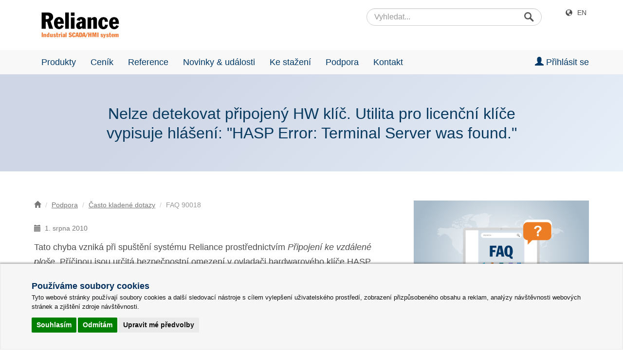

--- FILE ---
content_type: text/html; charset=utf-8
request_url: https://www.reliance-scada.com/cs/support/faq/faq-90018
body_size: 13213
content:

<!DOCTYPE HTML PUBLIC "-//W3C//DTD HTML 4.01 Transitional//EN">
<html lang="cs">

<head>
    <!--SEARCHAROONOINDEX-->
    <title>Nelze detekovat připojen&#253; HW kl&#237;č. Utilita pro licenčn&#237; kl&#237;če vypisuje hl&#225;šen&#237;: &quot;HASP Error: Terminal Server was found.&quot;</title>
    <meta name="description" content="N&#225;vod, jak odstranit probl&#233;m s detekc&#237; připojen&#233;ho HW kl&#237;če. Podpora SCADA/HMI syst&#233;mu Reliance.">
    <meta name="Keywords" content="reliance">
    <meta http-equiv="Content-Type" content="text/html; charset=UTF-8">
    <meta name="viewport" content="width=device-width, initial-scale=1, maximum-scale=1"/>
    <link rel="publisher" href="https://plus.google.com/u/0/b/116963237660608593586/116963237660608593586">
    <link rel="shortcut icon" href="/favicon.ico" type="image/x-icon">

    <script src="/Scripts/jquery-2.2.4.js?v=iT6Q9iMJYuQiMWNd9lDyBUStIq_8PuOW33aOqmvFpqI1"></script>
<script src="/Scripts/jquery-3.7.1.js?v=eKhayi8LEQwp4NKxN-CfCh-3qOVUtJn3QNZ0TciWLP41"></script>
<script src="/Scripts/Old/jquery.ui.widget.js?v=vKikqSt0ki4zM2MN4FgOuJfkLYQ-DIQIcmrr92gO9TE1"></script>
<script src="/Scripts/common.js?v=orh024w-dBDGmVXYkZGlQKcfGqr6IvW3ZK3QyFEy42Y1"></script>
<script src="/Scripts/Old/jquery.fileupload.js?v=7Wy4nQJHsE4rU_7R-tZ7NnVsxxr74omWW-V9XG9Bh0Q1"></script>

    <link href="/Content/fonts/fontello/css/reliweb.css?v=vqwUSZ7tbxFvwKHeaksQg7-fK0H_Zfoszs3DBmwFwhs1" rel="stylesheet"/>
<link href="/Content/css/BundledResponsive.css?v=thTPkEgkZq0pN_KZWowd8B1TzrA0VZbG9VfYo7rGkM41" rel="stylesheet"/>
<link href="/Content/css/Old/jquery.fileupload-ui.css?v=Q0XtE0dyidxrnrxZm2Ww-uMu8TGlrpZooUK1mm5SvrA1" rel="stylesheet"/>

    <script src="/Scripts/modernizr-2.6.2.js?v=oGyKfjkuEoppxrFgzVTWExkaNEbyTIrf88uT2Rb8j-c1"></script>

    <script src="/Scripts/scroll-entrance.js?v=OXRAM_vfofwU7ZV4uOApGB0agvjgWozj_SRODaGlEXw1"></script>
<script src="/Scripts/touchswipe.min.js?v=Px_RVGjQw4MoaX0smXK4g3e6iB1FjjK7WNcbX4qeoYM1"></script>
<script src="/Scripts/owl.carousel.min.js?v=pTxD-DSzIwmwhOqTFN-DB-nHjO4iAsbgfyFq5K5bcE01"></script>
<script src="/Scripts/countUp.js?v=T1ZujaZ0uTGURAufm9GFjF_1FxAl6pRPhYwVN7XwSpA1"></script>
<script src="/Scripts/ShowHideButtons.js?v=5WLTxljJFfJTKtjzIFQeICf1VXLApYyBC-eqo2k8_LI1"></script>
<script src="/Scripts/jqueryDatatable/datatables.min.js?v=ug8ROKxePB7GP8vk4QDva1Wj068bA7_-EAAjslkaAxc1"></script>
<script src="/Scripts/jqueryDatatable/moment.min.js?v=tN7G8TtCcMuetYyx0cUS-xgihmWGu86-e96Q0DQiOlA1"></script>
<script src="/Scripts/lightbox.min.js?v=CtKylYan-AJuoH8jrMht1-1PMhMqrKnB8K5g012WN5I1"></script>


    <!--Google MTCaptcha-->
    <script data-cookie-consent="strictly-necessary">
        var mtcaptchaConfig = {
            "sitekey": "MTPublic-G3cnW3Tct",
            "lang": "cs"
        };
        (function () {
            var mt_service = document.createElement('script'); mt_service.async = true; mt_service.src = 'https://service.mtcaptcha.com/mtcv1/client/mtcaptcha.min.js'; (document.getElementsByTagName('head')[0] || document.getElementsByTagName('body')[0]).appendChild(mt_service);
            var mt_service2 = document.createElement('script'); mt_service2.async = true; mt_service2.src = 'https://service2.mtcaptcha.com/mtcv1/client/mtcaptcha2.min.js'; (document.getElementsByTagName('head')[0] || document.getElementsByTagName('body')[0]).appendChild(mt_service2);
        })();
    </script>
    <!--Google MTCaptcha-->
</head>
<body>

    
    <!-- Google Tag Manager -->
    <noscript>
        <iframe src="//www.googletagmanager.com/ns.html?id=GTM-P75KS" height="0" width="0" style="display:none;visibility:hidden"></iframe>
    </noscript>
    <script type="text/plain" data-cookie-consent="tracking">(function(w,d,s,l,i){w[l]=w[l]||[];w[l].push({'gtm.start':new Date().getTime(),event:'gtm.js'});var f=d.getElementsByTagName(s)[0],j=d.createElement(s),dl=l!='dataLayer'?'&l='+l:'';j.async=true;j.src='//www.googletagmanager.com/gtm.js?id='+i+dl;f.parentNode.insertBefore(j,f);})(window,document,'script','dataLayer','GTM-P75KS');</script>
    <!-- End Google Tag Manager -->

    <!-- Google tag (gtag.js) CZ – GA4 -->
    <script type="text/plain" data-cookie-consent="tracking" async src="https://www.googletagmanager.com/gtag/js?id=G-H3B8WETC9M"></script>
    <script type="text/plain" data-cookie-consent="tracking">
          window.dataLayer = window.dataLayer || [];
          function gtag(){dataLayer.push(arguments);}
          gtag('js', new Date());

          gtag('config', 'G-H3B8WETC9M');
    </script>


    <!--Topbar pro tablet-->
    <div class="container-fluid topbar visible-sm">
        <div class="row">

            <div class="col-sm-6"></div>
            <div class="col-sm-4 no-gutters">
                <div class="form-group has-feedback has-search">
                    <form name="fSearchPanel" action="/cs/exec-search" method="get">
                        <input type="submit" alt="Hledej" class="search-loupe-icon" value=""/>
                        <input type="text" name="q" class="form-control input-sm" placeholder="Vyhledat..." value="">
                    </form>
                </div>
            </div>

            <div class="col-sm-2">
                <ul class="list-inline pull-right">
                    <li><span class="glyphicon glyphicon-globe" aria-hidden="true"></span><a href="/cs/set-language?lang=en&amp;returnController=supportFaq&amp;returnAction=faq-90018" title="Switch to English" target="_self">English</a></li>
                </ul>
            </div>

        </div>
    </div>

    <!--Navbar pro telefony a tablety -->
        <nav class="navbar visible-xs visible-sm">
        
            <div class="navbar-header">
                <a class="navbar-brand" href="/cs/main" title="Hlavní stránka" target="_self"><img src="/Content/images/responsive/navbar/RelianceSCADALogo.png" class="img-responsive reli-logo" width="132" height="auto" alt="Logo SCADA systému Reliance"></a>
                
                           <a href="/cs/login-to-members-section" title="Přihlášení do Zákaznické sekce" target="_self"><span class="icon-user"></span></a>

                
                <a href="#" data-toggle="collapse" data-target="#navbar"><span class="glyphicon glyphicon-search visible-xs"></span></a>
                
                <button type="button" class="navbar-toggle collapsed" data-toggle="collapse" data-target="#navbar" aria-expanded="false" aria-controls="navbar">
                    <span class="sr-only">Toggle navigation</span>
                    <span class="icon-bar top-bar"></span>
                    <span class="icon-bar middle-bar"></span>
                    <span class="icon-bar bottom-bar"></span>
                </button>
                
            </div>
            
            <div class="collapse navbar-collapse" id="navbar">

                <div class="form-group visible-xs">
                    <form name="fSearchPanel" action="/cs/exec-search" method="get">
                        <input id="Search" name="q" type="text" class="form-control" placeholder="Vyhledat..." value="">
                    </form>
                </div>

                <ul class="nav navbar-nav">
                    
                    <li><a href="/cs/products" title="Produkty" target="_self"><span class="glyphicon glyphicon-chevron-right"></span> Produkty</a></li>
                    <li><a href="/cs/products/testimonials" title="Napsali o nás" target="_self"><span class="glyphicon glyphicon-chevron-right"></span> Napsali o nás</a></li>
                    <li><a href="/cs/pricelist" title="Ceník" target="_self"><span class="glyphicon glyphicon-chevron-right"></span> Ceník</a></li>
                    <li><a href="/cs/success-stories" title="Reference" target="_self"><span class="glyphicon glyphicon-chevron-right"></span> Reference</a></li>
                    <li><a href="/cs/news-and-events" title="Novinky &amp; události" target="_self"><span class="glyphicon glyphicon-chevron-right"></span> Novinky &amp; události</a></li>
                    <li><a href="/cs/news-and-events/reliance-news" title="Reliance News" target="_self"><span class="glyphicon glyphicon-chevron-right"></span> Reliance News (bulletin)</a></li>
                    <li><a href="/cs/download" title="Ke stažení" target="_self"><span class="glyphicon glyphicon-chevron-right"></span> Ke stažení</a></li>
                    <li><a href="/cs/support" title="Podpora" target="_self"><span class="glyphicon glyphicon-chevron-right"></span> Podpora</a></li>
                            <li><a href="/cs/login-to-members-section" title="Přihlášení do Zákaznické sekce" target="_self"><span class="glyphicon glyphicon-chevron-right"></span> Zákaznická sekce</a></li> 

                    <li><a href="/cs/contact" title="Kontakt" target="_self"><span class="glyphicon glyphicon-chevron-right"></span> Kontakt</a></li>
                    <li><a href="/cs/contact/partners-and-distributors" title="Partneři &amp; distributoři" target="_self"><span class="glyphicon glyphicon-chevron-right"></span> Partneři &amp; distributoři</a></li>
                    <hr>
                    <div><span class="glyphicon glyphicon-globe" aria-hidden="true"></span><a href="/cs/set-language?lang=en&amp;returnController=supportFaq&amp;returnAction=faq-90018" title="Switch to English" target="_self">Switch to English</a></div>
                
                </ul>
                
                <div class="gap-md"></div>
                
            </div>
            
    </nav>

    <!--Topbar pro počítače-->

    <div class="container topbar visible-md visible-lg">
        <div class="row">
            <div class="col-md-4 col-md-offset-7">
                <div class="form-group has-feedback has-search">
                    <form name="fSearchPanel" action="/cs/exec-search" method="get">
                        <input type="submit" alt="Hledej" class="search-loupe-icon" value=""/>
                        <input type="text" name="q" class="form-control input-sm" placeholder="Vyhledat..." value="">
                    </form>
                </div>
            </div>
            <div class="col-md-1">
                <ul class="list-inline pull-right">
                    <li><span class="glyphicon glyphicon-globe" aria-hidden="true"></span><a href="/cs/set-language?lang=en&amp;returnController=supportFaq&amp;returnAction=faq-90018" title="Switch to English" target="_self">EN</a></li>
                </ul>
            </div>
        </div>
    </div>



    <!--Navbar pro počítače-->
    <div class="container visible-md visible-lg">
        <div class="navbar-header">
            <a href="/cs/main" title="Hlavní stránka"><img src="/Content/images/responsive/navbar/RelianceSCADALogo.png" class="img-responsive reli-logo" width="160" height="auto" alt="Logo SCADA systému Reliance"></a>
        </div>
    </div>

    <nav class="navbar navbar-default visible-md visible-lg">
        <div class="container">
            <ul class="nav navbar-nav">
                <li class="dropdown">
                    <a class="dropdown-toggle" data-toggle="dropdown" href="/cs/products" title="Produkty" target="_self">Produkty</a>
                    <ul class="dropdown-menu">
                        <li><a href="/cs/products/reliance5-scada-hmi-system" title="Reliance 5" target="_self">Reliance 5</a></li>
                        <li><a href="/cs/products/reliance4-scada-hmi-system" title="Reliance 4" target="_self">Reliance 4</a></li>
                        <li><a href="/cs/products/opc-servers" title="OPC servery" target="_self">OPC servery</a></li>
                        <li><a href="/cs/pricelist#how-to-order" title="Jak objednat SCADA/HMI systém Reliance 5" target="_self">Jak objednat</a></li>
                        <li class="divider"></li>
                        <li><a href="/cs/products/reliance-demo-applications" title="Ukázkové vizualizace" target="_self">Ukázkové vizualizace</a></li>
                        <li><a href="/cs/products/testimonials" title="Napsali o nás" target="_self">Napsali o nás</a></li>
                    </ul>
                </li>
                <li class="dropdown">
                    <a class="dropdown-toggle" data-toggle="dropdown" href="/cs/pricelist">Ceník</a>
                    <ul class="dropdown-menu">
                        <li><a href="/cs/pricelist/reliance5-pricelist" title="Ceník systému Reliance 5" target="_self">Ceník systému Reliance 5</a></li>
                        <li><a href="/cs/pricelist/reliance4-pricelist" title="Ceník systému Reliance 4" target="_self">Ceník systému Reliance 4</a></li>
                        <li><a href="/cs/pricelist/services-pricelist" title="Ceník služeb" target="_self">Ceník služeb</a></li>
                        <li><a href="/cs/pricelist/education-licenses" title="Výukové licence" target="_self">Výukové licence</a></li>
                    </ul>
                </li>
                <li class="dropdown">
                    <a class="dropdown-toggle" data-toggle="dropdown" href="/cs/success-stories" target="_self">Reference</a>
                    <ul class="dropdown-menu">
                        <li><a href="/cs/success-stories#gas-industry" title="Ropa &amp; plyn" target="_self">Ropa &amp; plyn</a></li>
                        <li><a href="/cs/success-stories#power-industry" title="Energetika" target="_self">Energetika</a></li>
                        <li><a href="/cs/success-stories#chemical-industry" title="Chemická výroba" target="_self">Chemická výroba</a></li>
                        <li><a href="/cs/success-stories#water-wastewater" title="Vodárenství" target="_self">Vodárenství</a></li>
                        <li><a href="/cs/success-stories#food-processing" title="Potravinářský průmysl" target="_self">Potravinářský průmysl</a></li>
                        <li><a href="/cs/success-stories#transportation" title="Doprava" target="_self">Doprava</a></li>
                        <li><a href="/cs/success-stories#production-lines" title="Výrobní linky" target="_self">Výrobní linky</a></li>
                        <li><a href="/cs/success-stories#heavy-industry" title="Těžký průmysl" target="_self">Těžký průmysl</a></li>
                        <li><a href="/cs/success-stories#heating-industry" title="Teplárenství" target="_self">Teplárenství</a></li>
                        <li><a href="/cs/success-stories#hvac-systems" title="Vytápění &amp; klimatizace" target="_self">Vytápění &amp; klimatizace</a></li>
                        <li><a href="/cs/success-stories#intelligent-buildings" title="Inteligentní budovy" target="_self">Inteligentní budovy</a></li>
                        <li><a href="/cs/success-stories#other" title="Ostatní" target="_self">Ostatní</a></li>
                    </ul>
                </li>
                <li class="dropdown">
                    <a class="dropdown-toggle" data-toggle="dropdown" href="/cs/news-and-events" title="Novinky &amp; události" target="_self">Novinky &amp; události</a>
                    <ul class="dropdown-menu">
                        <li><a href="/cs/news-and-events/news-of-2025" title="Archiv novinek a událostí" target="_self">Archiv novinek a událostí</a></li>
                        <li><a href="/cs/news-and-events/reliance-news" title="Reliance News" target="_self">Reliance News (bulletin)</a></li>
                    </ul>
                </li>
                <li class="dropdown"><a href="/cs/download" title="Reliance ke stažení" target="_self">Ke stažení</a>
                    <ul class="dropdown-menu">
                        <li><a href="/cs/download/reliance5" title="Reliance 5 ke stažení" target="_self">Reliance 5</a></li>
                        <li><a href="/cs/download/reliance4" title="Reliance 4 ke stažení" target="_self">Reliance 4</a></li>
                    </ul>
                </li>
                <li class="dropdown">
                    <a class="dropdown-toggle" data-toggle="dropdown" href="/cs/support" title="Podpora" target="_self">Podpora</a>
                    <ul class="dropdown-menu">
                            <li><a href="/cs/login-to-members-section" title="Zákaznická sekce" target="_self">Zákaznická sekce</a></li> 

                        <li><a href="/cs/support/technical-support" title="Technická podpora" target="_self">Technická podpora</a></li>
                        <li><a href="/cs/support/reliance-training" title="Školení SCADA systému Reliance" target="_self">Školení systému Reliance</a></li>
                        <li class="divider"></li>
                        <li><a href="/cs/support/frequently-asked-questions" title="Často kladené dotazy" target="_self">Často kladené dotazy</a></li>
                        <li><a href="/cs/download/reliance5/reliance5-example-projects" title="Ukázkové projekty ke stažení" target="_self">Ukázkové projekty ke stažení</a></li>
                        <li><a href="/cs/support/video-tutorials" title="Videotutoriály" target="_self">Videotutoriály</a></li>
                        <li><a href="/cs/support/technical-articles" title="Technické články" target="_self">Technické články</a></li>
                    </ul>
                </li>
                <li class="dropdown">
                    <a class="dropdown-toggle" data-target="/cs/contact" data-toggle="dropdown" href="/cs/contact" title="Kontakt" target="_self">Kontakt</a>
                    <ul class="dropdown-menu">
                        <li><a href="/cs/contact#about-us" title="O nás" target="_self">O nás</a></li>
                        <li><a href="/cs/contact#contact-us" title="Kontaktní informace" target="_self">Kontaktní informace</a></li>
                        <li><a href="/cs/contact#write-us" title="Napište nám" target="_self">Napište nám</a></li>
                        <li class="divider"></li>
                        <li><a href="/cs/contact/how-to-find-us" title="Jak se k nám dostanete" target="_self">Jak se k nám dostanete</a></li>
                        <li class="divider"></li>
                        <li><a href="/cs/contact/partners-and-distributors" title="Partneři &amp; distributoři SCADA systému Reliance" target="_self">Partneři &amp; distributoři</a></li>
                    </ul>
                </li>
            </ul>
            <ul class="nav navbar-nav navbar-right">

                        <li class="dropdown">
                            <a href="/cs/login-to-members-section" class="dropdown-toggle" data-toggle="dropdown" target="_self" title="Přihlásit se"><span class="glyphicon glyphicon-user" aria-hidden="true"></span> Přihlásit se</a>
                        </li> 


            </ul>
        </div>
    </nav>

    <!--/SEARCHAROONOINDEX-->
    <div class="container-fluid header-gradient">

    <div class="container">

        <div class="row">

            <div class="col-xs-0 col-sm-1 col-md-0"></div>

            <div class="col-xs-12 col-sm-10 col-md-10 col-lg-10 text-center">

                <H1>Nelze detekovat připojený HW klíč. Utilita pro licenční klíče vypisuje hlášení: "HASP Error: Terminal Server was found."</H1>

            </div>

            <div class="col-xs-0 col-sm-1 col-md-0"></div>

        </div>

    </div>

</div>

<div id="two-column-layout" class="container-fluid">

    <div class="container">

        <div class="row">

            <!--Levy sloupec-->

            <div class="col-xs-12 col-sm-8 col-md-8">
                
                <div>
                    <ul class="breadcrumb">
                        <li><a href="/cs/main" title="Domů"><span class="glyphicon glyphicon-home"></span></a></li>
                        <li class="hidden-xs"><a href="/cs/support" title="Podpora">Podpora</a></li>
                        <li><a href="/cs/support/frequently-asked-questions" title="Často kladené dotazy">Často kladené dotazy</a></li>
                        <li class="active">FAQ 90018</li>
                    </ul>
                </div>

                <P><small><span class="glyphicon glyphicon-calendar"></span>1. srpna 2010</small></P>

                <P>Tato chyba vzniká při spuštění systému Reliance prostřednictvím <i>Připojení ke vzdálené ploše</i>. Příčinou jsou určitá bezpečnostní omezení v ovladači hardwarového klíče HASP, která brání programům spuštěným prostřednictvím vzdálené plochy v přístupu k&nbsp;hardwarovému klíči.</P>

                <P>Od verze 4.1.5 je tento problém vyřešen pomocí licenční služby.</P>

                <H2>Dočasně lze problém obejít následujícím způsobem:</H2>
                <ol>
                    <li>Vytvořit zástupce projektu.</li>
                    <li>Zkopírovat zástupce projektu do složky <b>Po spuštění</b> v nabídce <b>Start</b>.</li>
                    <li>Odhlásit se z Windows na vzdálené ploše.</li>
                    <li>Znovu se přihlásit do Windows prostřednictvím vzdálené plochy.</li>
                </ol>

                <div class="tip-box" data-entrance="from-bottom">
                    <img src="/Content/images/responsive/info-boxes/LightBulbIcon.svg" class="img-responsive" width="32" height="32" alt="Žárovka, ikona">
                    <P><strong>Tip:</strong></P>
                    <P>Nenašli jste požadovanou informaci? Napište nám prostřednictvím <a href="/cs/contact#write-us" class="alert-link" title="Napište nám">tohoto formuláře</a>.</P>
                </div>

                

            </div>

            <!--Pravy sloupec-->

            <div class="col-xs-12 col-sm-4 col-md-4">

                <img src="/Content/images/responsive/support/faq/FaqCS.jpg" class="img-responsive hidden-xs" alt="Často kladené dotazy"/>

                <H3>Související odkazy</H3>

                <hr>

                <p><a href="/cs/download/reliance5/reliance5-example-projects" target="_self" title="Ukázkové projekty">Ukázkové projekty</a></p>
                <p><a href="/cs/support/technical-articles" target="_self" title="Technické články">Technické články</a></p>
                <p><a href="/cs/support/video-tutorials" target="_self" title="Videotutoriály">Videotutoriály</a></p>

                <div class="gap-lg"></div>

                <div class="articles-try-reliance-box">

                    <!--Edituj soubor ArticlesTryRelianceBox.cshtml-->
                    <!--Try Reliance Box -->
<div class="row">

    <div class="col-xs-12 col-sm-12 col-md-12 col-lg-12 text-center">
        <H3>Vyzkoušejte si SCADA systém Reliance právě teď!</H3>
        <P class="visible-xs visible-sm">Vyzkoušejte si SCADA/HMI systém Reliance na několika ukázkových vizualizacích.</P>
        <P class="visible-md visible-lg">Vyzkoušejte si SCADA/HMI systém Reliance na několika ukázkových vizualizacích nebo si zdarma stáhněte instalátor zkušební verze do vašeho počítače.</P>
    </div>

</div>

<div class="row">
    <div class="col-xs-0 col-sm-0 col-md-6 col-lg-6 text-center visible-md visible-lg">
        <a href="/cs/download" target="_self" class="btn btn-success" title="Stáhnout trial verzi SCADA systému Reliance"><span class="glyphicon glyphicon-save"></span> Stáhnout</a>
    </div>
    <div class="col-xs-12 col-sm-12 col-md-6 col-lg-6 text-center">
        <a href="/cs/products/reliance-demo-applications" target="_self" class="btn btn-warning" title="Vyzkoušet SCADA systému Reliance na ukázkových vizualizacích"><span class="glyphicon glyphicon-play"></span> Vyzkoušet</a>
    </div>

</div>

<div class="row">

    <div class="col-xs-12 col-sm-12 col-md-12 col-lg-12 text-center">

        <img src="/Content/images/responsive/articles/try-reliance-box/RelianceScadaCollageMobile.jpg" class="img-responsive visible-xs" alt="Vyzkoušejte si SCADA systém Reliance právě teď">

        <img src="/Content/images/responsive/articles/try-reliance-box/RelianceScadaCollageTablet.jpg" class="img-responsive visible-sm" alt="Vyzkoušejte si SCADA systém Reliance právě teď">

        <img src="/Content/images/responsive/articles/try-reliance-box/RelianceScadaCollagePC.jpg" class="img-responsive visible-md visible-lg" alt="Vyzkoušejte si SCADA systém Reliance právě teď">

    </div>

</div>

                </div>

            </div>

        </div>

    </div>

</div>
    <!--SEARCHAROONOINDEX-->

    <div class="container-fluid footer">

        <!--Patička telefony-->
        <div class="container visible-xs">
            <div class="row">
                <div class="col-xs-12 text-center">
                    <h2 class="h3">Spojte se s námi</h2>
                    <P class="text-center">V případě jakýchkoli dotazů nám napište email nebo zavolejte.</P>
                </div>
            </div>
            <div class="row">
                <div class="col-xs-3">
                    <P>Telefon:</P>
                    <P>Informace:</P>
                    <P>Obchod:</P>
                    <P>Podpora:</P>
                </div>
                <div class="col-xs-9">
                    <P>+420 466 024 618</P>
                    <P><a href="mailto:info@reliance-scada.com" title="Pošlete nám svůj dotaz">info@reliance-scada.com</a></P>
                    <P><a href="mailto:sales@reliance-scada.com" title="Email na obchodní oddělení">sales@reliance-scada.com</a></P>
                    <P><a href="mailto:support@reliance-scada.com" title="Email na technickou podporu">support@reliance-scada.com</a></P>
                </div>
            </div>
            <div class="row">

                <div class="col-xs-2"></div>

                <div class="col-xs-2 text-center">
                    <a href="https://www.facebook.com/reliance.scada" target="_blank" title="Reliance SCADA na Facebooku">
                        <img src="/Content/images/responsive/footer/facebook-icon.svg" width="32" height="32" alt="Facebook ikona" class="social-icon" />
                    </a>
                </div>

                <div class="col-xs-2 text-center">
                    <a href="https://x.com/RelianceSCADA" target="_blank" title="Reliance SCADA na síti X">
                        <img src="/Content/images/responsive/footer/x-social-network-icon.svg" width="32" height="32" alt="X ikona" class="social-icon" />
                    </a>
                </div>

                <div class="col-xs-2 text-center">
                    <a href="https://www.linkedin.com/showcase/reliance-scada/" target="_blank" title="Reliance SCADA na LinkedIn">
                        <img src="/Content/images/responsive/footer/linkedin-icon.svg" width="32" height="32" alt="Linkedin ikona" class="social-icon" />
                    </a>
                </div>

                <div class="col-xs-2 text-center">
                    <a href="https://www.youtube.com/playlist?list=PLE027EF7DC6C85647&feature=plcp" target="_blank" title="Reliance SCADA na YouTube">
                        <img src="/Content/images/responsive/footer/youtube-icon.svg" width="32" height="32" alt="Youtube ikona" class="social-icon" />
                    </a>
                </div>

                <div class="col-xs-2"></div>

            </div>
        </div>

        <!--Patička tablety-->
        <div class="container visible-sm">
            <div class="row">
                <div class="col-sm-6"><h4>SPOJTE SE S NÁMI</h4></div>
                <div class="col-sm-6"><h4>RYCHLÁ NAVIGACE</h4></div>
            </div>
            <div class="row">
                <div class="col-sm-2">
                    <P>Telefon:</P>
                    <P>Informace:</P>
                    <P>Obchod:</P>
                    <P>Podpora:</P>
                </div>
                <div class="col-sm-4">
                    <P>+420 466 024 618</P>
                    <P><a href="mailto:info@reliance-scada.com" title="Pošlete nám svůj dotaz">info@reliance-scada.com</a></P>
                    <P><a href="mailto:sales@reliance-scada.com" title="Email na obchodní oddělení">sales@reliance-scada.com</a></P>
                    <P><a href="mailto:support@reliance-scada.com" title="Email na technickou podporu">support@reliance-scada.com</a></P>
                </div>
                <div class="col-sm-3">
                    <P><span class="glyphicon glyphicon-chevron-right"></span><a href="/cs/products" target="_self" title="Bližší informace o SCADA systému Reliance">Reliance SCADA</a></P>
                    <P><span class="glyphicon glyphicon-chevron-right"></span><a href="/cs/pricelist" target="_self" title="Ceník SCADA systému Reliance">Ceník</a></P>
                    <P><span class="glyphicon glyphicon-chevron-right"></span><a href="/cs/products/reliance5/licensing-of-reliance5" target="_self" title="Způsob licencování systému Reliance 5">Licencování</a></P>
                    <P><span class="glyphicon glyphicon-chevron-right"></span><a href="/cs/support/frequently-asked-questions" target="_self" title="Často kladené dotazy (FAQ)">FAQ</a></P>
                </div>
                <div class="col-sm-3">
                    <P><span class="glyphicon glyphicon-chevron-right"></span><a href="/cs/download" target="_self" title="Reliance SCADA ke stažení">Ke stažení</a></P>
                    <P><span class="glyphicon glyphicon-chevron-right"></span><a href="/cs/download/reliance5/reliance5-documentation" target="_self" title="Dokumentace ke stažení">Dokumentace</a></P>
                    <P><span class="glyphicon glyphicon-chevron-right"></span><a href="/cs/support/faq/faq-90027" target="_self" title="Jak stáhnout, nainstalovat a odinstalovat SCADA/HMI systém Reliance">Instalace Reliance</a></P>
                    <P><span class="glyphicon glyphicon-chevron-right"></span><a href="/cs/products/reliance-demo-applications" target="_self" title="Ukázkové demonstrační aplikace">Demo aplikace</a></P>
                </div>
            </div>
            <div class="row">
                <div class="col-sm-1">
                    <a href="https://www.facebook.com/reliance.scada" target="_blank" title="Reliance SCADA na Facebooku">
                        <img src="/Content/images/responsive/footer/facebook-icon.svg" width="32" height="32" alt="Facebook ikona" class="social-icon" />
                    </a>
                </div>

                <div class="col-sm-1">
                    <a href="https://x.com/RelianceSCADA" target="_blank" title="Reliance SCADA síti X">
                        <img src="/Content/images/responsive/footer/x-social-network-icon.svg" width="32" height="32" alt="X ikona" class="social-icon" />
                    </a>
                </div>

                <div class="col-sm-1">
                    <a href="https://www.linkedin.com/showcase/reliance-scada/" target="_blank" title="Reliance SCADA na LinkedIn">
                        <img src="/Content/images/responsive/footer/linkedin-icon.svg" width="32" height="32" alt="Linkedin ikona" class="social-icon" />
                    </a>
                </div>

                <div class="col-sm-1">
                    <a href="https://www.youtube.com/playlist?list=PLE027EF7DC6C85647&feature=plcp" target="_blank" title="Reliance SCADA na YouTube">
                        <img src="/Content/images/responsive/footer/youtube-icon.svg" width="32" height="32" alt="Youtube ikona" class="social-icon" />
                    </a>
                </div>

            </div>
        </div>

        <!--Patička počítače-->
        <div class="container visible-md visible-lg">

            <div class="row">

                <div class="col-md-4"><H4>SPOJTE SE S NÁMI</H4></div>
                <div class="col-md-6"><H4>RYCHLÁ NAVIGACE</H4></div>
                <div class="col-md-2"><a href="https://geovap.cz/" target="blank" title="Webové stránky společnosti GEOVAP"><img src="/Content/images/responsive/footer/GEOVAP_logo.svg" alt="GEOVAP logo" width="100" height="auto" class="geovap-logo" /></a></div>

            </div>

            <div class="row">

                <div class="col-md-4">
                    <div class="row">
                        <div class="col-md-3">
                            <P><small>Telefon:</small></P>
                            <P><small>Info:</small></P>
                            <P><small>Obchod:</small></P>
                            <P><small>Podpora:</small></P>
                        </div>
                        <div class="col-md-9">
                            <P><small>+420 466 024 618</small></P>
                            <P><small><a href="mailto:info@reliance-scada.com" title="Pošlete nám svůj dotaz">info@reliance-scada.com</a></small></P>
                            <P><small><a href="mailto:sales@reliance-scada.com" title="Email na obchodní oddělení">sales@reliance-scada.com</a></small></P>
                            <P><small><a href="mailto:support@reliance-scada.com" title="Email na technickou podporu">support@reliance-scada.com</a></small></P>
                        </div>
                    </div>

                    <div class="row">
                        <div class="col-md-8 no-gutters">
                            <div class="col-md-2">
                                <a href="https://www.facebook.com/reliance.scada" target="_blank" title="Reliance SCADA na Facebooku">
                                    <img src="/Content/images/responsive/footer/facebook-icon.svg" width="32" height="32" alt="Facebook ikona" class="social-icon" />
                                </a>
                            </div>
                            <div class="col-md-2">
                                <a href="https://x.com/RelianceSCADA" target="_blank" title="Reliance SCADA na síti X">
                                    <img src="/Content/images/responsive/footer/x-social-network-icon.svg" width="32" height="32" alt="X ikona" class="social-icon" />
                                </a>
                            </div>
                            <div class="col-md-2">
                                <a href="https://www.linkedin.com/showcase/reliance-scada/" target="_blank" title="Reliance SCADA na LinkedIn">
                                    <img src="/Content/images/responsive/footer/linkedin-icon.svg" width="32" height="32" alt="Linkedin ikona" class="social-icon" />
                                </a>
                            </div>
                            <div class="col-md-2">
                                <a href="https://www.youtube.com/playlist?list=PLE027EF7DC6C85647&feature=plcp" target="_blank" title="Reliance SCADA na YouTube">
                                    <img src="/Content/images/responsive/footer/youtube-icon.svg" width="32" height="32" alt="Youtube ikona" class="social-icon" />
                                </a>
                            </div>
                        </div>
                        <div class="col-md-4"></div>
                    </div>
                </div>
                <div class="col-md-6">
                    <div class="row">
                        <div class="col-md-6">
                            <P><small><span class="glyphicon glyphicon-chevron-right"></span><a href="/cs/products/reliance5-scada-hmi-system" target="_self" title="Bližší informace o SCADA systému Reliance">SCADA systém Reliance 5</a></small></P>
                            <P><small><span class="glyphicon glyphicon-chevron-right"></span><a href="/cs/support/articles/technical/what-is-new-in-reliance5" target="_self" title="Co je nového v systému Reliance 5">Co je nového v systému Reliance 5</a></small></P>
                            <P><small><span class="glyphicon glyphicon-chevron-right"></span><a href="/cs/pricelist/reliance5-pricelist" target="_self" title="Ceník SCADA systému Reliance 5">Ceník systému Reliance 5</a></small></P>
                            <P><small><span class="glyphicon glyphicon-chevron-right"></span><a href="/cs/products/reliance5/licensing-of-reliance5" target="_self" title="Způsob licencování systému Reliance 5">Způsob licencování</a></small></P>
                            <P><small><span class="glyphicon glyphicon-chevron-right"></span><a href="/cs/support/frequently-asked-questions" target="_self" title="Často kladené dotazy">Často kladené dotazy</a></small></P>
                            <P><small><span class="glyphicon glyphicon-chevron-right"></span><a href="/cs/success-stories" target="_self" title="Reference systému Reliance">Reference</a></small></P>
                        </div>
                        <div class="col-md-6">
                            <P><small><span class="glyphicon glyphicon-chevron-right"></span><a href="/cs/download" target="_self" title="Reliance SCADA ke stažení">Ke stažení</a></small></P>
                            <P><small><span class="glyphicon glyphicon-chevron-right"></span><a href="/cs/support/faq/faq-90027" target="_self" title="Jak stáhnout, nainstalovat a odinstalovat SCADA/HMI systém Reliance">Instalace Reliance</a></small></P>
                            <P><small><span class="glyphicon glyphicon-chevron-right"></span><a href="/cs/products/reliance-demo-applications" target="_self" title="Ukázkové vizualizace">Ukázkové vizualizace</a></small></P>
                            <P><small><span class="glyphicon glyphicon-chevron-right"></span><a href="/cs/products/communication-drivers" target="_self" title="Komunikační drivery">Komunikační drivery</a></small></P>
                            <P><small><span class="glyphicon glyphicon-chevron-right"></span><a href="/cs/support/reliance-training" target="_self" title="Školení Reliance">Školení Reliance</a></small></P>
                            <P><small><span class="glyphicon glyphicon-chevron-right"></span><a href="/cs/contact/partners-and-distributors" title="Partneři &amp; distributoři SCADA systému Reliance" target="_self">Partneři &amp; distributoři</a></small></P>
                        </div>
                    </div>
                </div>
                <div class="col-md-2">
                    <p><small>GEOVAP, spol. s r. o.</small></p>
                    <p><small>Čechovo nábřeží 1790</small></p>
                    <p><small>530 03 Pardubice</small></p>
                    <p><small>&nbsp;</small></p>
                    <p><small>IČO: 15049248</small></p>
                    <p><small>DIČ: CZ15049248</small></p>
                </div>

            </div>

        </div>

    </div>


    <!--Copyright-->
    <div class="container-fluid copyright">
        <div class="container">
            <p>&copy; 2026 GEOVAP, spol. s r. o. | <a href="/cs/contact/terms-of-use-and-privacy-policy" target="_self" title="Pravidla použití webu">Pravidla použití webu</a> | <a href="#" id="open_preferences_center" title="Nastavení předvoleb cookies" target="_self">Nastavení cookies</a> | <a href="/cs/contact#write-us" title="Napište nám">Napište nám</a></p>
        </div>
    </div>

    <script src="/Scripts/bootstrap.js?v=Ht6ag_sCVKjkO4SB6HjmGC0im80S_W1ElZF58aA6-2U1"></script>
<script src="/Scripts/respond.js?v=p_65jZwJCpivwW5AbOYSk4-ijgid3Go1P--pLFSv1JY1"></script>

    
    
    
    <!--Cookie Consent-->
    <!-- Cookie Consent by FreePrivacyPolicy.com https://www.FreePrivacyPolicy.com -->
    <script type="text/javascript" src="/Scripts/cookie-consent.js" charset="UTF-8"></script>
    <script type="text/javascript" charset="UTF-8">
        document.addEventListener('DOMContentLoaded', function () {
        cookieconsent.run({"notice_banner_type":"simple","consent_type":"express","palette":"light","language":"cs","page_load_consent_levels":["strictly-necessary"],"notice_banner_reject_button_hide":false,"preferences_center_close_button_hide":false,"page_refresh_confirmation_buttons":false});
        });
    </script>
    <!-- End Cookie Consent-->

    <!-- Google Analytics -->
    <!-- Google tag (gtag.js) -->
    <script type="text/plain" data-cookie-consent="strictly-necessary" async src="https://www.googletagmanager.com/gtag/js?id=UA-11065580-7"></script>
    <script type="text/plain" data-cookie-consent="strictly-necessary">
          window.dataLayer = window.dataLayer || [];
          function gtag(){dataLayer.push(arguments);}
          gtag('js', new Date());
          gtag('config', 'UA-11065580-7');
    </script>
    <!-- end of Google Analytics-->

    <!-- Owl Carousel skript -->
    <script type="text/javascript">
        var owl = $('.owl-carousel');
        (function ($) {
            $.fn.shuffle = function () {
                var allElems = this.get(),
                    getRandom = function (max) {
                        return Math.floor(Math.random() * max);
                    },

                    shuffled = $.map(allElems, function () {
                        var random = getRandom(allElems.length),
                            randEl = $(allElems[random]).clone(true)[0];
                        allElems.splice(random, 1);
                        return randEl;
                    });

                this.each(function (i) {
                    $(this).replaceWith($(shuffled[i]));
                });

                return $(shuffled);

            };

        })(jQuery);

        // Replace first class in function below if you have a custom class for your owl slider.
        // Replace second class with the class or element tag for each the items of slider.
        $(function () {
            $(".owl-carousel .item").shuffle();
            owl.owlCarousel({
                loop: true,
                autoplay: true,
                autoplayTimeout: 10000,
                autoplayHoverPause: true,
                nav: false,
                dots: true,
                margin: 30,
                responsive: {
                    0: {
                        items: 1
                    },
                    768: {
                        items: 3
                    },
                    992: {
                        items: 3
                    }
                }
            }
            )
        });
        // Go to the next item
        $(".owl-next").click(function () {
            owl.trigger('next.owl.carousel');
        });
        // Go to the previous item
        $(".owl-prev").click(function () {
            // With optional speed parameter
            // Parameters has to be in square bracket '[]'
            owl.trigger('prev.owl.carousel', [300]);
        });

    </script>


    <!-- Swipe v Carouselu skript -->
    <script type="text/javascript">
        $(document).ready(function () {
            //Enable swiping...
            $(".carousel-inner").swipe({
                //Generic swipe handler for all directions
                swipeLeft: function (event, direction, distance, duration, fingerCount) {
                    $(this).parent().carousel('next');
                },
                swipeRight: function () {
                    $(this).parent().carousel('prev');
                },
                //Default is 75px, set to 0 for demo so any distance triggers swipe
                threshold: 0
            });
        });
    </script>

    <!-- Counter box skript -->
    <script type="text/javascript">
            var options = {
                useEasing: true,
                useGrouping: true,
                //separator: '',
                separator: '.',
                decimal: '.',
                prefix: '',
                suffix: ''
            };
            var years = new CountUp("years", 0, 25, 0, 2, options); // Nastavena hodnota 25
            var installations = new CountUp("installations", 0, 10000, 0, 2, options); // Nastavena hodnota 10,000
            var customers = new CountUp("customers", 0, 8000, 0, 2, options); // Nastavena hodnota 8,000
            var continents = new CountUp("continents", 0, 5, 0, 4, options); // Nastavena hodnota 5

            $(window).scroll(function () {
                var hT = $('#ScrollTo').offset().top,
                    hH = $('#ScrollTo').outerHeight(),
                    //wH = $(window).height(),
                    wH = window.innerHeight,
                    wS = $(this).scrollTop();

                if (wS > (hT + hH - wH)) {
                    years.start();
                    installations.start();
                    customers.start();
                    continents.start();
                }
            });
    </script>


    <!-- Přihlášení účastníků na školení skript -->
    <script type="text/javascript">
        var CisloUcastnika = 1;
        function PridaniUcastnika() {
            CisloUcastnika++;
        }

        $(".add-details").click(function () {
            $(".participant-details").append('<div class="row participant-data"><div class="col-xs-8 col-sm-8 col-md-8"><H4>ÚČASTNÍK ' + CisloUcastnika + '</H4></div><div class="col-xs-4 col-sm-4 col-md-4 text-right"><button class="btn btn-danger remove-btn" title="Smazat účastníka">X</button></div><div class="col-xs-12 col-sm-6 col-md-6"><div class="form-group"><label for="ParticipantFirstName_' + CisloUcastnika + '">Jméno:*</label><input type="text" class="form-control" id="ParticipantFirstName_' + CisloUcastnika + '" name="ParticipantFirstName_' + CisloUcastnika + '" placeholder="Jméno"></div><div class="form-group"><label for="ParticipantEmail_' + CisloUcastnika + '">Email:*</label><input type="text" class="form-control" id="ParticipantEmail_' + CisloUcastnika + '" name="ParticipantEmail_' + CisloUcastnika + '" placeholder="Emailový kontakt"></div></div><div class="col-xs-12 col-sm-6 col-md-6"><div class="form-group"><label for="ParticipantSecondName_' + CisloUcastnika + '">Příjmení:*</label><input type="text" class="form-control" id="ParticipantSecondName_' + CisloUcastnika + '" name="ParticipantSecondName_' + CisloUcastnika + '" placeholder="Příjmení"></div><div class="form-group"><label for="ParticipantPhone_' + CisloUcastnika + '">Telefon:*</label><input type="tel" class="form-control" id="ParticipantPhone_' + CisloUcastnika + '" name="ParticipantPhone_' + CisloUcastnika + '" placeholder="+420 123 456 789"></div></div><div class="col-xs-12 col-sm-12 col-md-6"><div class="form-group"><div class="select-arrow-with-label"><span class="glyphicon glyphicon-menu-down"></span></div><label for="ParticipantTrainingType' + CisloUcastnika + '">Účastník se přihlašuje na školení:*</label><select class="form-control" id="ParticipantTrainingType' + CisloUcastnika + '"><option selected>Vyberte variantu školení.</option><option>Kompletní pětidenní školení</option><option>Základní školení (3 dny)</option><option>Školení pro pokročilé uživatele (2 dny)</option></select></div></div><div class="col-xs-12 col-sm-6 col-md-12"><div class="form-group"><label class="radio control-label">Dosavadní zkušenosti se SCADA systémem Reliance:*</label><label class="radio-inline"><input type="radio" name="ParticipantExperience_' + CisloUcastnika + '" value="Beginner">Začátečník</label><label class="radio-inline"><input type="radio" name="ParticipantExperience_' + CisloUcastnika + '" value="Advanced">Pokročilý uživatel</label></div></div><div class="col-xs-12 col-sm-6 col-md-12"><div class="form-group"><label class="radio control-label">Na školení přijedu s vlastním notebookem:*</label><label class="radio-inline"><input type="radio" name="ParticipantNotebook_' + CisloUcastnika + '" value="Yes">Ano</label><label class="radio-inline"><input type="radio" name="ParticipantNotebook_' + CisloUcastnika + '" value="No">Ne</label></div></div><div class="col-xs-12 col-sm-6 col-md-12"><div class="form-group"><label class="radio control-label">Stravování během školení (oběd):*</label><label class="radio-inline"><input type="radio" name="ParticipantLunch_' + CisloUcastnika + '" value="Yes">Chci zajistit</label><label class="radio-inline"><input type="radio" name="ParticipantLunch_' + CisloUcastnika + '" value="No">Ne, nemám zájem</label></div></div></div>');
        });

        $("body").on("click", ".remove-btn", function (e) {
            $(this).parents('.participant-data').remove().value(CisloUcastnika--);

        });
    </script>

    <!--/SEARCHAROONOINDEX-->

</body>
</html>

--- FILE ---
content_type: text/css
request_url: https://www.reliance-scada.com/Content/css/BundledResponsive.css?v=thTPkEgkZq0pN_KZWowd8B1TzrA0VZbG9VfYo7rGkM41
body_size: 81536
content:
@charset "UTF-8";
@import url(https://fonts.googleapis.com/css?family=Open+Sans);
html {
  scroll-behavior: smooth;
}

/* ----------------- */
/* Vychozi nastavení */
/* ----------------- */
@media only screen and (min-width: 320px) and (max-width: 767px) {
  body {
    font-size: 16px !important;
  }
}
@media only screen and (min-width: 768px) and (max-width: 991px) {
  body {
    font-size: 16px !important;
  }
}

.no-gutters {
  margin-right: 0 !important;
  margin-left: 0 !important;
  padding-right: 0 !important;
  padding-left: 0 !important;
}

.gap-sm {
  margin-top: 15px;
}

.gap-md {
  margin-top: 30px;
}

.gap-lg {
  margin-top: 60px;
}

P, ul {
  line-height: 1.7;
}

P.annotation {
  font-size: 18px !important;
}
@media only screen and (min-width: 992px) {
  P.annotation {
    font-size: 21px !important;
  }
}
P.annotation {
  margin-bottom: 30px !important;
}

H1, H2, H3, H4, H5, H6 {
  color: #383838 !important;
  line-height: 1.25 !important;
}

H1 {
  font-size: 28px !important;
}
@media only screen and (min-width: 992px) {
  H1 {
    font-size: 32px !important;
  }
}

H2 {
  font-size: 24px !important;
}
@media only screen and (min-width: 992px) {
  H2 {
    font-size: 28px !important;
  }
}

H3 {
  font-size: 21px !important;
}
@media only screen and (min-width: 992px) {
  H3 {
    font-size: 24px !important;
  }
}

H4 {
  font-size: 18px !important;
}
@media only screen and (min-width: 992px) {
  H4 {
    font-size: 20px !important;
  }
}

H5 {
  font-size: 16px !important;
}

blockquote P {
  font-size: 16px !important;
}

small, .small {
  font-size: 80% !important;
}

/* --------------------- */
/* Tabulka bez orámování */
/* --------------------- */
.borderless > thead > tr > td,
.borderless > thead > tr > th,
.borderless > tbody > tr > th,
.borderless > tbody > tr > td {
  border: none !important;
}

/* ----------------------------- */
/* Vlastní formátování formulářů */
/* ----------------------------- */
.form-control {
  border-radius: 20px !important;
}

select {
  appearance: none;
  -moz-appearance: none;
  -webkit-appearance: none;
}

.select-arrow:before, .select-arrow-with-label:before {
  content: "";
  position: absolute;
}
.select-arrow, .select-arrow-with-label {
  position: absolute;
  top: 9px;
  right: 30px;
  pointer-events: none;
}
.select-arrow span, .select-arrow-with-label span {
  font-size: 14px;
}

@media only screen and (min-width: 320px) and (max-width: 991px) {
  .select-arrow-with-label {
    top: 39px !important;
  }
}
@media only screen and (min-width: 992px) {
  .select-arrow-with-label {
    top: 41px !important;
  }
}

/* ----------------------------------- */
/* Zakladni formatovani vlastnich ikon */
/* ----------------------------------- */
.custom-icon {
  position: relative;
  top: 1px;
  display: inline-block;
  margin-right: 15px;
}

/* -------------------- */
/* Headery ve strankach */
/* -------------------- */
/* Barevný gradient */
.header-gradient {
  width: 100%;
  background-color: #e7eff9;
  background-image: linear-gradient(315deg, #e7eff9 0%, #cfd6e6 74%);
  position: relative;
}

/* Drobeckova navigace  v obsahu*/
ul.breadcrumb {
  font-size: 14px;
  background-color: transparent;
}
@media only screen and (min-width: 320px) and (max-width: 991px) {
  ul.breadcrumb {
    margin-left: -15px;
  }
}
@media only screen and (min-width: 992px) {
  ul.breadcrumb {
    margin: -10px 0 32px -15px;
  }
}

ul.breadcrumb li a {
  color: #777777;
}
ul.breadcrumb li a:hover {
  color: #EC7D25;
}

.breadcrumb > .active {
  color: #999999 !important;
}

/* Výška headeru a barva nadpisu */
.header-gradient div.row H1 {
  color: rgb(9, 58, 95) !important;
}
@media only screen and (min-width: 320px) and (max-width: 991px) {
  .header-gradient div.row H1 {
    padding: 30px 0 40px 0;
  }
}
@media only screen and (min-width: 992px) {
  .header-gradient div.row H1 {
    padding: 36px 0 46px 0;
  }
}

/* ----------------------------------------------------------- */
/* Boxy pro poznamky, upozorneni, tipy, ukazky a zdrojové kódy */
/* ----------------------------------------------------------- */
/* Call-to-action box */
.call-to-action {
  background-color: rgb(230.5, 243.8203883495, 255);
  height: auto;
  margin: 30px 0 40px 0;
  padding: 30px 0 30px 0;
  border-radius: 5px;
}
@media only screen and (min-width: 320px) and (max-width: 767px) {
  .call-to-action {
    text-align: center !important;
  }
}

.call-to-action img.img-responsive {
  margin: 0 auto !important;
}

@media only screen and (min-width: 320px) and (max-width: 767px) {
  .call-to-action P {
    text-align: center;
    padding: 15px 0 10px 0;
  }
}

.call-to-action button, .call-to-action a.btn {
  border-radius: 22px !important;
  margin-top: 10px !important;
}

@media only screen and (min-width: 320px) and (max-width: 767px) {
  .call-to-action H3 {
    margin-top: 30px !important;
  }
}
@media only screen and (min-width: 768px) and (max-width: 991px) {
  .call-to-action H3 {
    margin-top: 0 !important;
  }
}
@media only screen and (min-width: 992px) {
  .call-to-action H3 {
    margin-top: 30px !important;
  }
}

/* Poznamkovy box */
div.note-box {
  -moz-border-radius: 6px;
  -webkit-border-radius: 6px;
  background-color: rgb(233.9355648536, 244.3121338912, 251.2644351464);
  background-repeat: no-repeat;
  border-left: solid 4px #3498db;
  border-radius: 6px;
  overflow: hidden;
  padding: 30px 15px 15px 62px;
  position: relative;
  margin-top: 30px;
  margin-bottom: 30px;
}

div.note-box img.img-responsive {
  position: absolute;
  top: 32px;
  left: 15px;
  border: 0 !important;
  padding: 0 !important;
  margin: 0 !important;
}

/* Upozornovaci box */
div.warning-box {
  -moz-border-radius: 6px;
  -webkit-border-radius: 6px;
  background-color: rgb(249.0575107296, 230.8154506438, 228.7424892704);
  background-repeat: no-repeat;
  border-left: solid 4px #be3a2b;
  border-radius: 6px;
  overflow: hidden;
  padding: 30px 15px 15px 62px;
  position: relative;
  margin-top: 30px;
  margin-bottom: 30px;
}

div.warning-box img.img-responsive {
  position: absolute;
  top: 32px;
  left: 15px;
  border: 0 !important;
  padding: 0 !important;
  margin: 0 !important;
}

/* Ukazkovy box */
div.example-box {
  -moz-border-radius: 6px;
  -webkit-border-radius: 6px;
  background-color: rgb(229.6376518219, 246.8623481781, 237.3684210526);
  background-repeat: no-repeat;
  border-left: solid 4px #3cbb75;
  border-radius: 6px;
  overflow: hidden;
  padding: 30px 15px 15px 62px;
  position: relative;
  margin-top: 30px;
  margin-bottom: 30px;
}

div.example-box img.img-responsive {
  position: absolute;
  top: 32px;
  left: 15px;
  border: 0 !important;
  padding: 0 !important;
  margin: 0 !important;
}

/* Tip box */
div.tip-box {
  -moz-border-radius: 6px;
  -webkit-border-radius: 6px;
  background-color: rgb(253.5, 248.4, 229.5);
  background-repeat: no-repeat;
  border-left: solid 4px #f5d355;
  border-radius: 6px;
  overflow: hidden;
  padding: 30px 15px 15px 62px;
  position: relative;
  margin-top: 30px;
  margin-bottom: 30px;
}

div.tip-box img.img-responsive {
  position: absolute;
  top: 32px;
  left: 15px;
  border: 0 !important;
  padding: 0 !important;
  margin: 0 !important;
}

/* Prizes box */
div.prize-box {
  -moz-border-radius: 6px;
  -webkit-border-radius: 6px;
  background-color: #F9EED4;
  background-repeat: no-repeat;
  border-left: solid 4px #DAA520;
  border-radius: 6px;
  overflow: hidden;
  padding: 30px 15px 15px 62px;
  position: relative;
  margin-top: 30px;
  margin-bottom: 30px;
}

div.prize-box img.img-responsive {
  position: absolute;
  top: 32px;
  left: 15px;
  border: 0 !important;
  padding: 0 !important;
  margin: 0 !important;
}

/* Box s detaily veletrhu*/
div.exhibition-box {
  padding: 5px 5px 5px 5px;
  background-color: #F2F5F7;
}
@media only screen and (min-width: 320px) and (max-width: 767px) {
  div.exhibition-box {
    border-style: solid;
    border-width: 1px 1px 1px 1px;
    border-color: #e7e7e7;
    margin: 30px 0 60px 0;
  }
}
@media only screen and (min-width: 768px) and (max-width: 991px) {
  div.exhibition-box {
    border-style: solid;
    border-width: 1px 1px 1px 1px;
    border-color: #e7e7e7;
    margin: 0 0 60px 0;
  }
}
@media only screen and (min-width: 992px) {
  div.exhibition-box {
    border-style: solid;
    border-width: 1px 1px 1px 1px;
    border-color: #e7e7e7;
    margin: 0 0 60px 0;
  }
}

div.exhibition-box ul {
  list-style-type: none;
  margin-left: -25px;
  margin-right: 15px;
  font-size: 16px;
}

div.exhibition-box P {
  font-size: 16px;
  margin: 0 15px;
}

div.exhibition-box H3 {
  margin: 15px !important;
}

/* Source-code box */
.source-code-box {
  font-family: "Lucida Console", "Courier New", monospace;
  font-size: 14px;
  color: #85c46c;
  padding: 15px 25px;
  background-color: #303030;
  margin: 15px 0 15px 0;
  word-wrap: break-word;
}

/*Úprava formátování tlačítek Pageru*/
.pager li > a, .pager li > span {
  border-radius: 22px !important;
  font-size: 14px;
}

/*Odstranění orámování kolem tlačítek ve focus stavu*/
.btn:focus {
  outline: none !important;
}

/* Skript scroll-entrance.js – Ensure elements are hidden while ScrollEntrance is loading */
[data-entrance] {
  visibility: hidden;
}

.js [data-entrance] {
  visibility: hidden;
}

/*Free Cookie Consent*/
.freeprivacypolicy-com---palette-light.freeprivacypolicy-com---nb {
  background-color: #F6F6F6 !important;
  border-style: solid;
  border-width: 1px;
  border-color: #E7E7E7;
  color: #343434;
  box-shadow: 0 0 4px 1px rgba(0, 0, 0, 0.49);
  -webkit-box-shadow: 0 0 4px 1px rgba(0, 0, 0, 0.49);
  -moz-box-shadow: 0 0 4px 1px rgba(0, 0, 0, 0.49);
}

.freeprivacypolicy-com---nb .cc-nb-main-container {
  padding: 32px 64px 32px 64px !important;
}

.freeprivacypolicy-com---nb-simple {
  left: 0 !important;
  right: 0 !important;
  top: auto !important;
  bottom: 0 !important;
  max-width: 100% !important;
  position: fixed !important;
}

.freeprivacypolicy-com---nb .cc-nb-title {
  font-size: 18px !important;
  color: #002f5d !important;
  margin-bottom: 0 !important;
}

.freeprivacypolicy-com---nb .cc-nb-text {
  font-size: 13px !important;
}

/* ------ */
/* TOPBAR */
/* ------ */
.topbar {
  line-height: 250%;
  padding-top: 15px;
}
@media only screen and (min-width: 768px) and (max-width: 991px) {
  .topbar {
    padding: 15px 15px 0 15px !important;
  }
}

.topbar a {
  color: #4D4D4D;
}
.topbar a:hover {
  color: #EC7D25;
  cursor: pointer;
}
@media only screen and (min-width: 320px) and (max-width: 991px) {
  .topbar a {
    font-size: 12px;
  }
}
@media only screen and (min-width: 992px) {
  .topbar a {
    font-size: 14px;
  }
}

.topbar li {
  color: #4D4D4D;
}
@media only screen and (min-width: 320px) and (max-width: 991px) {
  .topbar li {
    font-size: 12px;
  }
}
@media only screen and (min-width: 992px) {
  .topbar li {
    font-size: 14px;
  }
}

.topbar span.glyphicon {
  margin-right: 10px;
  top: 2px !important;
  color: #4D4D4D;
}

.topbar .search-loupe-icon {
  background-size: 20px 20px;
  position: relative;
  top: 10px;
  right: 16px;
  cursor: hand;
  background-image: url("../images/responsive/topbar/TopBarLoupeSearch.png");
}
@media only screen and (-webkit-min-device-pixel-ratio: 1.3), only screen and (-moz-min-device-pixel-ratio: 2), only screen and (min-device-pixel-ratio: 2), only screen and (-webkit-min-device-pixel-ratio: 1.25), only screen and (min-resolution: 120dpi), only screen and (-webkit-min-device-pixel-ratio: 2), only screen and (min-resolution: 2dppx) {
  .topbar .search-loupe-icon {
    background-image: url("../images/responsive/topbar/TopBarLoupeSearch@2x.png");
    background-size: 20px 20px;
  }
}
.topbar .search-loupe-icon {
  border: 0;
  background-repeat: no-repeat;
  width: 20px;
  height: 20px;
  background-color: inherit;
}

/* Vyhledavani v TOPBARU */
.topbar input {
  float: right;
  margin-top: -18px;
}

.has-search .form-control-feedback {
  right: -7px;
  left: initial;
  margin-top: -6px;
}

.has-search .form-control {
  padding-left: 15px;
}

/* ------------------------------------------ */
/* Logo Reliance a claim Visualize Your World */
/* ------------------------------------------ */
@media only screen and (min-width: 320px) and (max-width: 767px) {
  .reli-logo {
    margin-top: 10px;
    margin-left: 5px;
  }
}
@media only screen and (min-width: 768px) and (max-width: 991px) {
  .reli-logo {
    margin: -28px 0 0 15px;
  }
}
@media only screen and (min-width: 992px) {
  .reli-logo {
    margin: -28px 0 0 15px;
  }
}

/* ------ */
/* NAVBAR */
/* ------ */
/* Formátování navbaru */
.navbar {
  margin-bottom: 0 !important;
  border: 0 !important;
  border-radius: 0 !important;
  -webkit-box-shadow: rgba(33, 35, 38, 0.2) 0 10px 10px -10px;
          box-shadow: rgba(33, 35, 38, 0.2) 0 10px 10px -10px;
}

.navbar span.glyphicon.glyphicon-chevron-right {
  font-size: 14px;
  margin-right: 10px;
}

/* Barva pozadi na pocitacich */
.main-menu {
  background-color: #f8f8f8;
}

/* Barva pozadi na mobilnich zarizenich */
@media only screen and (min-width: 320px) and (max-width: 767px) {
  .navbar-collapse {
    background-color: #f8f8f8 !important;
  }
}
@media only screen and (min-width: 768px) and (max-width: 991px) {
  .navbar-collapse {
    background-color: #f8f8f8 !important;
  }
}

/* Formatovani vyhledavani v menu na mobilnich zarizenich */
div.navbar-collapse input.form-control {
  border-radius: 18px !important;
  margin-top: 25px;
}

/* Tmave-modra barva hamburger menu */
.navbar-toggle .icon-bar {
  background-color: #4D4D4D;
}

/* Vycentrovani hamburger menu pro mobily*/
@media only screen and (min-width: 320px) and (max-width: 767px) {
  .navbar-toggle {
    margin-top: 27px !important;
  }
}

/* Vyska menu na mobilech a pocitacich */
@media only screen and (min-width: 320px) and (max-width: 767px) {
  .navbar-header {
    height: 90px !important;
  }
}
@media only screen and (min-width: 768px) and (max-width: 991px) {
  .navbar-header {
    height: 60px !important;
  }
}
@media only screen and (min-width: 992px) {
  .navbar-header {
    height: 50px !important;
  }
}

/* Zobrazi dropdown menu po najeti mysi na odkaz */
ul.nav li.dropdown:hover ul.dropdown-menu {
  display: block;
}

/*Pozice ikony lupy v navbaru*/
nav span.glyphicon.glyphicon-search {
  font-size: 21px;
  color: #4D4D4D;
  position: absolute;
  right: 72px;
  top: 34px;
}

/*Pozice ikony uživatele v navbaru*/
@media only screen and (min-width: 320px) and (max-width: 767px) {
  nav span.icon-user {
    font-size: 21px;
    color: #4D4D4D;
    position: absolute;
    right: 112px;
    top: 34px;
  }
}
@media only screen and (min-width: 768px) and (max-width: 991px) {
  nav span.icon-user {
    font-size: 21px;
    color: #4D4D4D;
    position: absolute;
    right: 72px;
    top: 14px;
  }
}
@media only screen and (min-width: 992px) {
  nav span.icon-user {
    font-size: 18px;
    top: 0;
  }
}

/*Pozice zelené tečky přihlášeného uživatele uživatele v navbaru*/
nav .green-logged-dot {
  height: 14px;
  width: 14px;
  background-color: #32CD32;
  border: 2px solid white;
  border-radius: 50%;
  position: absolute;
}
@media only screen and (min-width: 320px) and (max-width: 767px) {
  nav .green-logged-dot {
    right: 111px;
    top: 33px;
  }
}
@media only screen and (min-width: 768px) and (max-width: 991px) {
  nav .green-logged-dot {
    right: 70px;
    top: 12px;
  }
}

/*Přepínač jazyků v mobilním zobrazení navbaru*/
ul.nav.navbar-nav div span.glyphicon.glyphicon-globe {
  margin-left: 15px;
  margin-right: 13px;
}

/* ----------------------------------------------- */
/* Prihlasovaci boxy do Zakaznice sekce na PC */
/* ----------------------------------------------- */
.dropdown-menu {
  border: 0 !important;
}

.dropdown-menu > li > a {
  color: #003867 !important;
}

.dropdown-header {
  font-size: 14px !important;
}

#user-login-dropdown {
  min-width: 250px;
  padding: 15px 15px 0;
  overflow: hidden;
}

#user-login-dropdown .help-block {
  font-size: 12px !important;
  line-height: 200%;
}

#user-login-dropdown .form-group {
  margin-bottom: 10px;
}

#user-login-dropdown button {
  border-radius: 18px !important;
}

#user-login-dropdown div.form-group div {
  position: relative;
}

#user-login-dropdown div.form-group div span {
  font-size: 16px;
  font-weight: inherit;
  padding-left: 32px;
}

#user-login-dropdown div.form-group div input[type=checkbox] {
  position: absolute;
  top: 5px;
}

#user-logged-dropdown {
  overflow: hidden;
  float: left;
  text-align: left;
}

#user-logged-dropdown > li > a {
  padding: 3px 20px;
}

#user-logged-dropdown > li span {
  font-size: 18px;
  margin: 0 8px 0 -10px;
}

/* ------------------------------------------------------- */
/* Hamburger menu – na mobilu a tabletu zobrazi symbol "X" */
/* ------------------------------------------------------- */
.navbar-toggle .icon-bar {
  width: 22px;
  transition: all 0.2s;
  -webkit-transition: all 0.2s;
}

.navbar-default .navbar-toggle {
  position: relative;
  padding-top: 10px;
  z-index: 100;
}

.navbar-toggle .top-bar {
  -webkit-transform: rotate(45deg);
          transform: rotate(45deg);
  transform-origin: 10% 10%;
  -webkit-transform-origin: 10% 10%;
}

.navbar-toggle .middle-bar {
  opacity: 0;
}

.navbar-toggle .bottom-bar {
  -webkit-transform: rotate(-45deg);
          transform: rotate(-45deg);
  transform-origin: 10% 90%;
  -webkit-transform-origin: 10% 90%;
}

.navbar-toggle.collapsed .top-bar {
  -webkit-transform: rotate(0);
          transform: rotate(0);
}

.navbar-toggle.collapsed .middle-bar {
  opacity: 1;
}

.navbar-toggle.collapsed .bottom-bar {
  -webkit-transform: rotate(0);
          transform: rotate(0);
}

/* ------- */
/* Paticka */
/* ------- */
.footer {
  padding-top: 40px;
  padding-bottom: 30px;
  background-color: #e5ebef;
}

.footer H4 {
  padding-top: 30px;
  margin-bottom: 30px;
}

div.footer div.container div.col-xs-12.text-center P.text-center {
  margin-bottom: 30px;
}

.footer span.glyphicon {
  margin-right: 10px;
}

.footer img.social-icon {
  margin-top: 15px;
}

/* Copyright v paticce */
.copyright {
  padding-bottom: 30px;
  background-color: #e5ebef;
}
@media only screen and (min-width: 768px) and (max-width: 991px) {
  .copyright {
    padding-bottom: 40px;
  }
}

.copyright P {
  font-size: 12px;
}
@media only screen and (min-width: 992px) {
  .copyright P {
    font-size: 14px;
  }
}

/* -------------------------- */
/* Carousel */
/* -------------------------- */
#home-page-carousel.fade-carousel {
  position: relative;
  background-color: #d2d8e7;
}
@media only screen and (min-width: 320px) and (max-width: 767px) {
  #home-page-carousel.fade-carousel {
    height: 600px;
  }
}
@media only screen and (orientation: landscape) and (max-width: 767px) {
  #home-page-carousel.fade-carousel {
    height: 540px;
  }
}
@media only screen and (min-width: 768px) and (max-width: 991px) {
  #home-page-carousel.fade-carousel {
    height: 360px;
  }
}
@media only screen and (min-width: 992px) and (max-width: 1199px) {
  #home-page-carousel.fade-carousel {
    height: 440px;
  }
}
@media only screen and (min-width: 1200px) and (max-width: 1366px) {
  #home-page-carousel.fade-carousel {
    height: 510px;
  }
}
@media only screen and (min-width: 1367px) {
  #home-page-carousel.fade-carousel {
    height: 600px;
  }
}

@media only screen and (min-width: 320px) and (max-width: 767px) {
  #home-page-carousel.fade-carousel .carousel-inner .item {
    height: 580px;
  }
}
@media only screen and (orientation: landscape) and (max-width: 767px) {
  #home-page-carousel.fade-carousel .carousel-inner .item {
    height: 540px;
  }
}
@media only screen and (min-width: 768px) and (max-width: 991px) {
  #home-page-carousel.fade-carousel .carousel-inner .item {
    height: 360px;
  }
}
@media only screen and (min-width: 992px) and (max-width: 1199px) {
  #home-page-carousel.fade-carousel .carousel-inner .item {
    height: 440px;
  }
}
@media only screen and (min-width: 1200px) and (max-width: 1366px) {
  #home-page-carousel.fade-carousel .carousel-inner .item {
    height: 510px;
  }
}
@media only screen and (min-width: 1367px) {
  #home-page-carousel.fade-carousel .carousel-inner .item {
    height: 600px;
  }
}

/* Carousel indikatory */
#home-page-carousel.fade-carousel .carousel-indicators > li {
  margin: 0 2px;
  width: 12px !important;
  height: 12px !important;
  background-color: rgba(255, 255, 255, 0.1);
  border-color: #f7f7f7;
}

#home-page-carousel.fade-carousel .carousel-indicators > li.active {
  width: 10px;
  height: 10px;
  background-color: rgba(255, 255, 255, 0.9);
}

#home-page-carousel.fade-carousel .carousel-indicators {
  bottom: 8px !important;
}

/* Carousel sipky */
#home-page-carousel a.carousel-control.left, #home-page-carousel a.carousel-control.right {
  background-image: none !important;
}

#home-page-carousel a.carousel-control {
  opacity: 1 !important;
}

#home-page-carousel a.carousel-control .glyphicon-chevron-right, #home-page-carousel a.carousel-control .glyphicon-chevron-left {
  background-color: rgba(255, 255, 255, 0.3);
  top: 46% !important;
  width: 64px !important;
  height: 64px !important;
  border-radius: 32px;
  color: #003867;
  padding-top: 15px;
  text-shadow: none;
}
@media only screen and (min-width: 320px) and (max-width: 767px) {
  #home-page-carousel a.carousel-control .glyphicon-chevron-right, #home-page-carousel a.carousel-control .glyphicon-chevron-left {
    display: none;
  }
}
@media only screen and (orientation: landscape) and (max-width: 767px) {
  #home-page-carousel a.carousel-control .glyphicon-chevron-right, #home-page-carousel a.carousel-control .glyphicon-chevron-left {
    display: none;
  }
}
@media only screen and (min-width: 768px) and (max-width: 991px) {
  #home-page-carousel a.carousel-control .glyphicon-chevron-right, #home-page-carousel a.carousel-control .glyphicon-chevron-left {
    display: none;
  }
}

#home-page-carousel a.carousel-control .glyphicon-chevron-right:hover, #home-page-carousel a.carousel-control .glyphicon-chevron-left:hover {
  color: #EC7D25;
}

.fade-carousel .carousel-inner .item .hero {
  opacity: 0;
  -webkit-transition: 1s all ease-in-out 0.1s;
  transition: 1s all ease-in-out 0.1s;
}

.fade-carousel .carousel-inner .item.active .hero {
  opacity: 1;
  -webkit-transition: 1s all ease-in-out 0.1s;
  transition: 1s all ease-in-out 0.1s;
}

/* Carousel slajdy na pozadi */
.fade-carousel .slides .slide-1,
.fade-carousel .slides .slide-2,
.fade-carousel .slides .slide-3 {
  background-size: cover;
  background-position: center center;
  background-repeat: no-repeat;
}

@media only screen and (min-width: 320px) and (max-width: 767px) {
  .fade-carousel .slides .slide-1 {
    height: 580px;
    background-image: url("../images/responsive/carousel/CarouselBg-xs.jpg");
  }
}
@media only screen and (min-width: 320px) and (max-width: 767px) and (-webkit-min-device-pixel-ratio: 1.3), only screen and (min-width: 320px) and (max-width: 767px) and (-moz-min-device-pixel-ratio: 2), only screen and (min-width: 320px) and (max-width: 767px) and (min-device-pixel-ratio: 2), only screen and (min-width: 320px) and (max-width: 767px) and (-webkit-min-device-pixel-ratio: 1.25), only screen and (min-width: 320px) and (max-width: 767px) and (min-resolution: 120dpi), only screen and (min-width: 320px) and (max-width: 767px) and (-webkit-min-device-pixel-ratio: 2), only screen and (min-width: 320px) and (max-width: 767px) and (min-resolution: 2dppx) {
  .fade-carousel .slides .slide-1 {
    background-image: url("../images/responsive/carousel/CarouselBg-xs@2x.jpg");
    background-size: 400px 580px;
  }
}
@media only screen and (orientation: landscape) and (max-width: 767px) {
  .fade-carousel .slides .slide-1 {
    height: 540px;
    background-image: url("../images/responsive/carousel/CarouselBg-xs-land.jpg");
  }
}
@media only screen and (orientation: landscape) and (max-width: 767px) and (-webkit-min-device-pixel-ratio: 1.3), only screen and (orientation: landscape) and (max-width: 767px) and (-moz-min-device-pixel-ratio: 2), only screen and (orientation: landscape) and (max-width: 767px) and (min-device-pixel-ratio: 2), only screen and (orientation: landscape) and (max-width: 767px) and (-webkit-min-device-pixel-ratio: 1.25), only screen and (orientation: landscape) and (max-width: 767px) and (min-resolution: 120dpi), only screen and (orientation: landscape) and (max-width: 767px) and (-webkit-min-device-pixel-ratio: 2), only screen and (orientation: landscape) and (max-width: 767px) and (min-resolution: 2dppx) {
  .fade-carousel .slides .slide-1 {
    background-image: url("../images/responsive/carousel/CarouselBg-xs-land@2x.jpg");
    background-size: 768px 540px;
  }
}
@media only screen and (min-width: 768px) and (max-width: 991px) {
  .fade-carousel .slides .slide-1 {
    height: 360px;
    background-image: url("../images/responsive/carousel/CarouselBg-sm.jpg");
  }
}
@media only screen and (min-width: 768px) and (max-width: 991px) and (-webkit-min-device-pixel-ratio: 1.3), only screen and (min-width: 768px) and (max-width: 991px) and (-moz-min-device-pixel-ratio: 2), only screen and (min-width: 768px) and (max-width: 991px) and (min-device-pixel-ratio: 2), only screen and (min-width: 768px) and (max-width: 991px) and (-webkit-min-device-pixel-ratio: 1.25), only screen and (min-width: 768px) and (max-width: 991px) and (min-resolution: 120dpi), only screen and (min-width: 768px) and (max-width: 991px) and (-webkit-min-device-pixel-ratio: 2), only screen and (min-width: 768px) and (max-width: 991px) and (min-resolution: 2dppx) {
  .fade-carousel .slides .slide-1 {
    background-image: url("../images/responsive/carousel/CarouselBg-sm@2x.jpg");
    background-size: 800px 360px;
  }
}
@media only screen and (min-width: 992px) and (max-width: 1199px) {
  .fade-carousel .slides .slide-1 {
    height: 440px;
    background-image: url("../images/responsive/carousel/CarouselBg-md.jpg");
  }
}
@media only screen and (min-width: 992px) and (max-width: 1199px) and (-webkit-min-device-pixel-ratio: 1.3), only screen and (min-width: 992px) and (max-width: 1199px) and (-moz-min-device-pixel-ratio: 2), only screen and (min-width: 992px) and (max-width: 1199px) and (min-device-pixel-ratio: 2), only screen and (min-width: 992px) and (max-width: 1199px) and (-webkit-min-device-pixel-ratio: 1.25), only screen and (min-width: 992px) and (max-width: 1199px) and (min-resolution: 120dpi), only screen and (min-width: 992px) and (max-width: 1199px) and (-webkit-min-device-pixel-ratio: 2), only screen and (min-width: 992px) and (max-width: 1199px) and (min-resolution: 2dppx) {
  .fade-carousel .slides .slide-1 {
    background-image: url("../images/responsive/carousel/CarouselBg-md@2x.jpg");
    background-size: 1200px 440px;
  }
}
@media only screen and (min-width: 1200px) and (max-width: 1366px) {
  .fade-carousel .slides .slide-1 {
    height: 510px;
    background-image: url("../images/responsive/carousel/CarouselBg-bs.jpg");
  }
}
@media only screen and (min-width: 1200px) and (max-width: 1366px) and (-webkit-min-device-pixel-ratio: 1.3), only screen and (min-width: 1200px) and (max-width: 1366px) and (-moz-min-device-pixel-ratio: 2), only screen and (min-width: 1200px) and (max-width: 1366px) and (min-device-pixel-ratio: 2), only screen and (min-width: 1200px) and (max-width: 1366px) and (-webkit-min-device-pixel-ratio: 1.25), only screen and (min-width: 1200px) and (max-width: 1366px) and (min-resolution: 120dpi), only screen and (min-width: 1200px) and (max-width: 1366px) and (-webkit-min-device-pixel-ratio: 2), only screen and (min-width: 1200px) and (max-width: 1366px) and (min-resolution: 2dppx) {
  .fade-carousel .slides .slide-1 {
    background-image: url("../images/responsive/carousel/CarouselBg-bs@2x.jpg");
    background-size: 1368px 510px;
  }
}
@media only screen and (min-width: 1367px) {
  .fade-carousel .slides .slide-1 {
    height: 600px;
    background-image: url("../images/responsive/carousel/CarouselBg-lg.jpg");
  }
}
@media only screen and (min-width: 1367px) and (-webkit-min-device-pixel-ratio: 1.3), only screen and (min-width: 1367px) and (-moz-min-device-pixel-ratio: 2), only screen and (min-width: 1367px) and (min-device-pixel-ratio: 2), only screen and (min-width: 1367px) and (-webkit-min-device-pixel-ratio: 1.25), only screen and (min-width: 1367px) and (min-resolution: 120dpi), only screen and (min-width: 1367px) and (-webkit-min-device-pixel-ratio: 2), only screen and (min-width: 1367px) and (min-resolution: 2dppx) {
  .fade-carousel .slides .slide-1 {
    background-image: url("../images/responsive/carousel/CarouselBg-lg@2x.jpg");
    background-size: 1920px 600px;
  }
}

@media only screen and (min-width: 320px) and (max-width: 767px) {
  .fade-carousel .slides .slide-2 {
    height: 580px;
    background-image: url("../images/responsive/carousel/CarouselBg-xs.jpg");
  }
}
@media only screen and (min-width: 320px) and (max-width: 767px) and (-webkit-min-device-pixel-ratio: 1.3), only screen and (min-width: 320px) and (max-width: 767px) and (-moz-min-device-pixel-ratio: 2), only screen and (min-width: 320px) and (max-width: 767px) and (min-device-pixel-ratio: 2), only screen and (min-width: 320px) and (max-width: 767px) and (-webkit-min-device-pixel-ratio: 1.25), only screen and (min-width: 320px) and (max-width: 767px) and (min-resolution: 120dpi), only screen and (min-width: 320px) and (max-width: 767px) and (-webkit-min-device-pixel-ratio: 2), only screen and (min-width: 320px) and (max-width: 767px) and (min-resolution: 2dppx) {
  .fade-carousel .slides .slide-2 {
    background-image: url("../images/responsive/carousel/CarouselBg-xs@2x.jpg");
    background-size: 400px 580px;
  }
}
@media only screen and (orientation: landscape) and (max-width: 767px) {
  .fade-carousel .slides .slide-2 {
    height: 540px;
    background-image: url("../images/responsive/carousel/CarouselBg-xs-land.jpg");
  }
}
@media only screen and (orientation: landscape) and (max-width: 767px) and (-webkit-min-device-pixel-ratio: 1.3), only screen and (orientation: landscape) and (max-width: 767px) and (-moz-min-device-pixel-ratio: 2), only screen and (orientation: landscape) and (max-width: 767px) and (min-device-pixel-ratio: 2), only screen and (orientation: landscape) and (max-width: 767px) and (-webkit-min-device-pixel-ratio: 1.25), only screen and (orientation: landscape) and (max-width: 767px) and (min-resolution: 120dpi), only screen and (orientation: landscape) and (max-width: 767px) and (-webkit-min-device-pixel-ratio: 2), only screen and (orientation: landscape) and (max-width: 767px) and (min-resolution: 2dppx) {
  .fade-carousel .slides .slide-2 {
    background-image: url("../images/responsive/carousel/CarouselBg-xs-land@2x.jpg");
    background-size: 768px 540px;
  }
}
@media only screen and (min-width: 768px) and (max-width: 991px) {
  .fade-carousel .slides .slide-2 {
    height: 360px;
    background-image: url("../images/responsive/carousel/CarouselBg-sm.jpg");
  }
}
@media only screen and (min-width: 768px) and (max-width: 991px) and (-webkit-min-device-pixel-ratio: 1.3), only screen and (min-width: 768px) and (max-width: 991px) and (-moz-min-device-pixel-ratio: 2), only screen and (min-width: 768px) and (max-width: 991px) and (min-device-pixel-ratio: 2), only screen and (min-width: 768px) and (max-width: 991px) and (-webkit-min-device-pixel-ratio: 1.25), only screen and (min-width: 768px) and (max-width: 991px) and (min-resolution: 120dpi), only screen and (min-width: 768px) and (max-width: 991px) and (-webkit-min-device-pixel-ratio: 2), only screen and (min-width: 768px) and (max-width: 991px) and (min-resolution: 2dppx) {
  .fade-carousel .slides .slide-2 {
    background-image: url("../images/responsive/carousel/CarouselBg-sm@2x.jpg");
    background-size: 800px 360px;
  }
}
@media only screen and (min-width: 992px) and (max-width: 1199px) {
  .fade-carousel .slides .slide-2 {
    height: 440px;
    background-image: url("../images/responsive/carousel/CarouselBg-md.jpg");
  }
}
@media only screen and (min-width: 992px) and (max-width: 1199px) and (-webkit-min-device-pixel-ratio: 1.3), only screen and (min-width: 992px) and (max-width: 1199px) and (-moz-min-device-pixel-ratio: 2), only screen and (min-width: 992px) and (max-width: 1199px) and (min-device-pixel-ratio: 2), only screen and (min-width: 992px) and (max-width: 1199px) and (-webkit-min-device-pixel-ratio: 1.25), only screen and (min-width: 992px) and (max-width: 1199px) and (min-resolution: 120dpi), only screen and (min-width: 992px) and (max-width: 1199px) and (-webkit-min-device-pixel-ratio: 2), only screen and (min-width: 992px) and (max-width: 1199px) and (min-resolution: 2dppx) {
  .fade-carousel .slides .slide-2 {
    background-image: url("../images/responsive/carousel/CarouselBg-md@2x.jpg");
    background-size: 1200px 440px;
  }
}
@media only screen and (min-width: 1200px) and (max-width: 1366px) {
  .fade-carousel .slides .slide-2 {
    height: 510px;
    background-image: url("../images/responsive/carousel/CarouselBg-bs.jpg");
  }
}
@media only screen and (min-width: 1200px) and (max-width: 1366px) and (-webkit-min-device-pixel-ratio: 1.3), only screen and (min-width: 1200px) and (max-width: 1366px) and (-moz-min-device-pixel-ratio: 2), only screen and (min-width: 1200px) and (max-width: 1366px) and (min-device-pixel-ratio: 2), only screen and (min-width: 1200px) and (max-width: 1366px) and (-webkit-min-device-pixel-ratio: 1.25), only screen and (min-width: 1200px) and (max-width: 1366px) and (min-resolution: 120dpi), only screen and (min-width: 1200px) and (max-width: 1366px) and (-webkit-min-device-pixel-ratio: 2), only screen and (min-width: 1200px) and (max-width: 1366px) and (min-resolution: 2dppx) {
  .fade-carousel .slides .slide-2 {
    background-image: url("../images/responsive/carousel/CarouselBg-bs@2x.jpg");
    background-size: 1368px 510px;
  }
}
@media only screen and (min-width: 1367px) {
  .fade-carousel .slides .slide-2 {
    height: 600px;
    background-image: url("../images/responsive/carousel/CarouselBg-lg.jpg");
  }
}
@media only screen and (min-width: 1367px) and (-webkit-min-device-pixel-ratio: 1.3), only screen and (min-width: 1367px) and (-moz-min-device-pixel-ratio: 2), only screen and (min-width: 1367px) and (min-device-pixel-ratio: 2), only screen and (min-width: 1367px) and (-webkit-min-device-pixel-ratio: 1.25), only screen and (min-width: 1367px) and (min-resolution: 120dpi), only screen and (min-width: 1367px) and (-webkit-min-device-pixel-ratio: 2), only screen and (min-width: 1367px) and (min-resolution: 2dppx) {
  .fade-carousel .slides .slide-2 {
    background-image: url("../images/responsive/carousel/CarouselBg-lg@2x.jpg");
    background-size: 1920px 600px;
  }
}

@media only screen and (min-width: 320px) and (max-width: 767px) {
  .fade-carousel .slides .slide-3 {
    height: 580px;
    background-image: url("../images/responsive/carousel/CarouselBg-xs.jpg");
  }
}
@media only screen and (min-width: 320px) and (max-width: 767px) and (-webkit-min-device-pixel-ratio: 1.3), only screen and (min-width: 320px) and (max-width: 767px) and (-moz-min-device-pixel-ratio: 2), only screen and (min-width: 320px) and (max-width: 767px) and (min-device-pixel-ratio: 2), only screen and (min-width: 320px) and (max-width: 767px) and (-webkit-min-device-pixel-ratio: 1.25), only screen and (min-width: 320px) and (max-width: 767px) and (min-resolution: 120dpi), only screen and (min-width: 320px) and (max-width: 767px) and (-webkit-min-device-pixel-ratio: 2), only screen and (min-width: 320px) and (max-width: 767px) and (min-resolution: 2dppx) {
  .fade-carousel .slides .slide-3 {
    background-image: url("../images/responsive/carousel/CarouselBg-xs@2x.jpg");
    background-size: 400px 580px;
  }
}
@media only screen and (orientation: landscape) and (max-width: 767px) {
  .fade-carousel .slides .slide-3 {
    height: 540px;
    background-image: url("../images/responsive/carousel/CarouselBg-xs-land.jpg");
  }
}
@media only screen and (orientation: landscape) and (max-width: 767px) and (-webkit-min-device-pixel-ratio: 1.3), only screen and (orientation: landscape) and (max-width: 767px) and (-moz-min-device-pixel-ratio: 2), only screen and (orientation: landscape) and (max-width: 767px) and (min-device-pixel-ratio: 2), only screen and (orientation: landscape) and (max-width: 767px) and (-webkit-min-device-pixel-ratio: 1.25), only screen and (orientation: landscape) and (max-width: 767px) and (min-resolution: 120dpi), only screen and (orientation: landscape) and (max-width: 767px) and (-webkit-min-device-pixel-ratio: 2), only screen and (orientation: landscape) and (max-width: 767px) and (min-resolution: 2dppx) {
  .fade-carousel .slides .slide-3 {
    background-image: url("../images/responsive/carousel/CarouselBg-xs-land@2x.jpg");
    background-size: 768px 540px;
  }
}
@media only screen and (min-width: 768px) and (max-width: 991px) {
  .fade-carousel .slides .slide-3 {
    height: 360px;
    background-image: url("../images/responsive/carousel/CarouselBg-sm.jpg");
  }
}
@media only screen and (min-width: 768px) and (max-width: 991px) and (-webkit-min-device-pixel-ratio: 1.3), only screen and (min-width: 768px) and (max-width: 991px) and (-moz-min-device-pixel-ratio: 2), only screen and (min-width: 768px) and (max-width: 991px) and (min-device-pixel-ratio: 2), only screen and (min-width: 768px) and (max-width: 991px) and (-webkit-min-device-pixel-ratio: 1.25), only screen and (min-width: 768px) and (max-width: 991px) and (min-resolution: 120dpi), only screen and (min-width: 768px) and (max-width: 991px) and (-webkit-min-device-pixel-ratio: 2), only screen and (min-width: 768px) and (max-width: 991px) and (min-resolution: 2dppx) {
  .fade-carousel .slides .slide-3 {
    background-image: url("../images/responsive/carousel/CarouselBg-sm@2x.jpg");
    background-size: 800px 360px;
  }
}
@media only screen and (min-width: 992px) and (max-width: 1199px) {
  .fade-carousel .slides .slide-3 {
    height: 440px;
    background-image: url("../images/responsive/carousel/CarouselBg-md.jpg");
  }
}
@media only screen and (min-width: 992px) and (max-width: 1199px) and (-webkit-min-device-pixel-ratio: 1.3), only screen and (min-width: 992px) and (max-width: 1199px) and (-moz-min-device-pixel-ratio: 2), only screen and (min-width: 992px) and (max-width: 1199px) and (min-device-pixel-ratio: 2), only screen and (min-width: 992px) and (max-width: 1199px) and (-webkit-min-device-pixel-ratio: 1.25), only screen and (min-width: 992px) and (max-width: 1199px) and (min-resolution: 120dpi), only screen and (min-width: 992px) and (max-width: 1199px) and (-webkit-min-device-pixel-ratio: 2), only screen and (min-width: 992px) and (max-width: 1199px) and (min-resolution: 2dppx) {
  .fade-carousel .slides .slide-3 {
    background-image: url("../images/responsive/carousel/CarouselBg-md@2x.jpg");
    background-size: 1200px 440px;
  }
}
@media only screen and (min-width: 1200px) and (max-width: 1366px) {
  .fade-carousel .slides .slide-3 {
    height: 510px;
    background-image: url("../images/responsive/carousel/CarouselBg-bs.jpg");
  }
}
@media only screen and (min-width: 1200px) and (max-width: 1366px) and (-webkit-min-device-pixel-ratio: 1.3), only screen and (min-width: 1200px) and (max-width: 1366px) and (-moz-min-device-pixel-ratio: 2), only screen and (min-width: 1200px) and (max-width: 1366px) and (min-device-pixel-ratio: 2), only screen and (min-width: 1200px) and (max-width: 1366px) and (-webkit-min-device-pixel-ratio: 1.25), only screen and (min-width: 1200px) and (max-width: 1366px) and (min-resolution: 120dpi), only screen and (min-width: 1200px) and (max-width: 1366px) and (-webkit-min-device-pixel-ratio: 2), only screen and (min-width: 1200px) and (max-width: 1366px) and (min-resolution: 2dppx) {
  .fade-carousel .slides .slide-3 {
    background-image: url("../images/responsive/carousel/CarouselBg-bs@2x.jpg");
    background-size: 1368px 510px;
  }
}
@media only screen and (min-width: 1367px) {
  .fade-carousel .slides .slide-3 {
    height: 600px;
    background-image: url("../images/responsive/carousel/CarouselBg-lg.jpg");
  }
}
@media only screen and (min-width: 1367px) and (-webkit-min-device-pixel-ratio: 1.3), only screen and (min-width: 1367px) and (-moz-min-device-pixel-ratio: 2), only screen and (min-width: 1367px) and (min-device-pixel-ratio: 2), only screen and (min-width: 1367px) and (-webkit-min-device-pixel-ratio: 1.25), only screen and (min-width: 1367px) and (min-resolution: 120dpi), only screen and (min-width: 1367px) and (-webkit-min-device-pixel-ratio: 2), only screen and (min-width: 1367px) and (min-resolution: 2dppx) {
  .fade-carousel .slides .slide-3 {
    background-image: url("../images/responsive/carousel/CarouselBg-lg@2x.jpg");
    background-size: 1920px 600px;
  }
}

/*Obsah v carouselu*/
.hero {
  color: #003867;
}
@media only screen and (min-width: 320px) and (max-width: 767px) {
  .hero {
    width: 100%;
    margin-top: 45px;
  }
}
@media only screen and (min-width: 768px) and (max-width: 991px) {
  .hero {
    width: 100%;
    margin-top: 60px;
  }
}
@media only screen and (min-width: 992px) and (max-width: 1199px) {
  .hero {
    width: 85%;
    margin-top: 75px;
  }
}
@media only screen and (min-width: 1200px) and (max-width: 1366px) {
  .hero {
    width: 75%;
    margin-top: 75px;
  }
}
@media only screen and (min-width: 1367px) {
  .hero {
    width: 75%;
    margin-top: 110px;
  }
}

.hero-carousel-box {
  position: relative;
  width: 90%;
  height: 100%;
  margin: 0 auto;
  display: -webkit-box;
  display: -ms-flexbox;
  display: flex;
  -ms-flex-wrap: wrap;
      flex-wrap: wrap;
  -webkit-box-orient: horizontal;
  -webkit-box-direction: normal;
      -ms-flex-direction: row;
          flex-direction: row;
}
@media only screen and (min-width: 320px) and (max-width: 767px) {
  .hero-carousel-box {
    width: 100%;
  }
}

.hero-carousel-box > .image-div {
  width: 50%;
  height: 100%;
  padding: 15px;
}
@media only screen and (min-width: 320px) and (max-width: 767px) {
  .hero-carousel-box > .image-div {
    width: 100%;
    height: 60%;
    -webkit-box-ordinal-group: 3;
        -ms-flex-order: 2;
            order: 2;
  }
}
@media only screen and (min-width: 768px) and (max-width: 991px) {
  .hero-carousel-box > .image-div {
    width: 55%;
    padding-top: 20px;
    padding-left: 30px;
  }
}

.hero-carousel-box > .hero-text-div {
  height: 100%;
}
@media only screen and (min-width: 320px) and (max-width: 767px) {
  .hero-carousel-box > .hero-text-div {
    width: 90%;
    height: 40%;
    -webkit-box-ordinal-group: 2;
        -ms-flex-order: 1;
            order: 1;
    margin: 0 auto;
    text-align: center;
  }
}
@media only screen and (min-width: 768px) and (max-width: 991px) {
  .hero-carousel-box > .hero-text-div {
    width: 45%;
  }
}
@media only screen and (min-width: 992px) and (max-width: 1199px) {
  .hero-carousel-box > .hero-text-div {
    padding: 30px;
    width: 50%;
  }
}
@media only screen and (min-width: 1200px) and (max-width: 1366px) {
  .hero-carousel-box > .hero-text-div {
    padding: 30px;
    width: 50%;
  }
}
@media only screen and (min-width: 1367px) {
  .hero-carousel-box > .hero-text-div {
    padding: 30px;
    width: 50%;
  }
}

/* Obrazek monitoru v carouselu */
@media only screen and (min-width: 320px) and (max-width: 767px) {
  .reliance-monitor-in-carousel {
    width: 290px;
    height: 258px;
    margin-left: auto;
    margin-right: auto;
    margin-top: 40px;
    background-image: url("../images/responsive/carousel/reliance-display-xs.png");
  }
}
@media only screen and (min-width: 320px) and (max-width: 767px) and (-webkit-min-device-pixel-ratio: 1.3), only screen and (min-width: 320px) and (max-width: 767px) and (-moz-min-device-pixel-ratio: 2), only screen and (min-width: 320px) and (max-width: 767px) and (min-device-pixel-ratio: 2), only screen and (min-width: 320px) and (max-width: 767px) and (-webkit-min-device-pixel-ratio: 1.25), only screen and (min-width: 320px) and (max-width: 767px) and (min-resolution: 120dpi), only screen and (min-width: 320px) and (max-width: 767px) and (-webkit-min-device-pixel-ratio: 2), only screen and (min-width: 320px) and (max-width: 767px) and (min-resolution: 2dppx) {
  .reliance-monitor-in-carousel {
    background-image: url("../images/responsive/carousel/reliance-display-xs@2x.png");
    background-size: 290px 258px;
  }
}
@media only screen and (orientation: landscape) and (max-width: 767px) {
  .reliance-monitor-in-carousel {
    width: 290px;
    height: 258px;
    margin-left: auto;
    margin-right: auto;
    background-image: url("../images/responsive/carousel/reliance-display-xs.png");
  }
}
@media only screen and (orientation: landscape) and (max-width: 767px) and (-webkit-min-device-pixel-ratio: 1.3), only screen and (orientation: landscape) and (max-width: 767px) and (-moz-min-device-pixel-ratio: 2), only screen and (orientation: landscape) and (max-width: 767px) and (min-device-pixel-ratio: 2), only screen and (orientation: landscape) and (max-width: 767px) and (-webkit-min-device-pixel-ratio: 1.25), only screen and (orientation: landscape) and (max-width: 767px) and (min-resolution: 120dpi), only screen and (orientation: landscape) and (max-width: 767px) and (-webkit-min-device-pixel-ratio: 2), only screen and (orientation: landscape) and (max-width: 767px) and (min-resolution: 2dppx) {
  .reliance-monitor-in-carousel {
    background-image: url("../images/responsive/carousel/reliance-display-xs@2x.png");
    background-size: 290px 258px;
  }
}
@media only screen and (min-width: 768px) and (max-width: 991px) {
  .reliance-monitor-in-carousel {
    width: 290px;
    height: 258px;
    margin-top: 40px;
    margin-left: auto;
    margin-right: auto;
    background-image: url("../images/responsive/carousel/reliance-display-xs.png");
  }
}
@media only screen and (min-width: 768px) and (max-width: 991px) and (-webkit-min-device-pixel-ratio: 1.3), only screen and (min-width: 768px) and (max-width: 991px) and (-moz-min-device-pixel-ratio: 2), only screen and (min-width: 768px) and (max-width: 991px) and (min-device-pixel-ratio: 2), only screen and (min-width: 768px) and (max-width: 991px) and (-webkit-min-device-pixel-ratio: 1.25), only screen and (min-width: 768px) and (max-width: 991px) and (min-resolution: 120dpi), only screen and (min-width: 768px) and (max-width: 991px) and (-webkit-min-device-pixel-ratio: 2), only screen and (min-width: 768px) and (max-width: 991px) and (min-resolution: 2dppx) {
  .reliance-monitor-in-carousel {
    background-image: url("../images/responsive/carousel/reliance-display-xs@2x.png");
    background-size: 290px 258px;
  }
}
@media only screen and (min-width: 992px) and (max-width: 1199px) {
  .reliance-monitor-in-carousel {
    width: 330px;
    height: 294px;
    margin-top: 90px;
    float: right;
    background-image: url("../images/responsive/carousel/reliance-display-md.png");
  }
}
@media only screen and (min-width: 992px) and (max-width: 1199px) and (-webkit-min-device-pixel-ratio: 1.3), only screen and (min-width: 992px) and (max-width: 1199px) and (-moz-min-device-pixel-ratio: 2), only screen and (min-width: 992px) and (max-width: 1199px) and (min-device-pixel-ratio: 2), only screen and (min-width: 992px) and (max-width: 1199px) and (-webkit-min-device-pixel-ratio: 1.25), only screen and (min-width: 992px) and (max-width: 1199px) and (min-resolution: 120dpi), only screen and (min-width: 992px) and (max-width: 1199px) and (-webkit-min-device-pixel-ratio: 2), only screen and (min-width: 992px) and (max-width: 1199px) and (min-resolution: 2dppx) {
  .reliance-monitor-in-carousel {
    background-image: url("../images/responsive/carousel/reliance-display-md@2x.png");
    background-size: 330px 294px;
  }
}
@media only screen and (min-width: 1200px) and (max-width: 1366px) {
  .reliance-monitor-in-carousel {
    width: 420px;
    height: 374px;
    margin-top: 90px;
    float: right;
    background-image: url("../images/responsive/carousel/reliance-display-bs.png");
  }
}
@media only screen and (min-width: 1200px) and (max-width: 1366px) and (-webkit-min-device-pixel-ratio: 1.3), only screen and (min-width: 1200px) and (max-width: 1366px) and (-moz-min-device-pixel-ratio: 2), only screen and (min-width: 1200px) and (max-width: 1366px) and (min-device-pixel-ratio: 2), only screen and (min-width: 1200px) and (max-width: 1366px) and (-webkit-min-device-pixel-ratio: 1.25), only screen and (min-width: 1200px) and (max-width: 1366px) and (min-resolution: 120dpi), only screen and (min-width: 1200px) and (max-width: 1366px) and (-webkit-min-device-pixel-ratio: 2), only screen and (min-width: 1200px) and (max-width: 1366px) and (min-resolution: 2dppx) {
  .reliance-monitor-in-carousel {
    background-image: url("../images/responsive/carousel/reliance-display-bs@2x.png");
    background-size: 420px 374px;
  }
}
@media only screen and (min-width: 1367px) {
  .reliance-monitor-in-carousel {
    width: 480px;
    height: 427px;
    margin-top: 120px;
    float: right;
    background-image: url("../images/responsive/carousel/reliance-display-lg.png");
  }
}
@media only screen and (min-width: 1367px) and (-webkit-min-device-pixel-ratio: 1.3), only screen and (min-width: 1367px) and (-moz-min-device-pixel-ratio: 2), only screen and (min-width: 1367px) and (min-device-pixel-ratio: 2), only screen and (min-width: 1367px) and (-webkit-min-device-pixel-ratio: 1.25), only screen and (min-width: 1367px) and (min-resolution: 120dpi), only screen and (min-width: 1367px) and (-webkit-min-device-pixel-ratio: 2), only screen and (min-width: 1367px) and (min-resolution: 2dppx) {
  .reliance-monitor-in-carousel {
    background-image: url("../images/responsive/carousel/reliance-display-lg@2x.png");
    background-size: 480px 427px;
  }
}

/* Kolaz s obrazky v carouselu */
@media only screen and (min-width: 320px) and (max-width: 767px) {
  .collage-in-carousel {
    width: 290px;
    height: 258px;
    margin-left: auto;
    margin-right: auto;
    margin-top: 30px;
    background-image: url("../images/responsive/carousel/reliance-scada-collage-xs.png");
  }
}
@media only screen and (min-width: 320px) and (max-width: 767px) and (-webkit-min-device-pixel-ratio: 1.3), only screen and (min-width: 320px) and (max-width: 767px) and (-moz-min-device-pixel-ratio: 2), only screen and (min-width: 320px) and (max-width: 767px) and (min-device-pixel-ratio: 2), only screen and (min-width: 320px) and (max-width: 767px) and (-webkit-min-device-pixel-ratio: 1.25), only screen and (min-width: 320px) and (max-width: 767px) and (min-resolution: 120dpi), only screen and (min-width: 320px) and (max-width: 767px) and (-webkit-min-device-pixel-ratio: 2), only screen and (min-width: 320px) and (max-width: 767px) and (min-resolution: 2dppx) {
  .collage-in-carousel {
    background-image: url("../images/responsive/carousel/reliance-scada-collage-xs@2x.png");
    background-size: 290px 258px;
  }
}
@media only screen and (orientation: landscape) and (max-width: 767px) {
  .collage-in-carousel {
    width: 290px;
    height: 258px;
    margin-left: auto;
    margin-right: auto;
    margin-top: 15px;
    background-image: url("../images/responsive/carousel/reliance-scada-collage-xs.png");
  }
}
@media only screen and (orientation: landscape) and (max-width: 767px) and (-webkit-min-device-pixel-ratio: 1.3), only screen and (orientation: landscape) and (max-width: 767px) and (-moz-min-device-pixel-ratio: 2), only screen and (orientation: landscape) and (max-width: 767px) and (min-device-pixel-ratio: 2), only screen and (orientation: landscape) and (max-width: 767px) and (-webkit-min-device-pixel-ratio: 1.25), only screen and (orientation: landscape) and (max-width: 767px) and (min-resolution: 120dpi), only screen and (orientation: landscape) and (max-width: 767px) and (-webkit-min-device-pixel-ratio: 2), only screen and (orientation: landscape) and (max-width: 767px) and (min-resolution: 2dppx) {
  .collage-in-carousel {
    background-image: url("../images/responsive/carousel/reliance-scada-collage-xs@2x.png");
    background-size: 290px 258px;
  }
}
@media only screen and (min-width: 768px) and (max-width: 991px) {
  .collage-in-carousel {
    width: 290px;
    height: 258px;
    margin-top: 40px;
    margin-left: auto;
    margin-right: auto;
    background-image: url("../images/responsive/carousel/reliance-scada-collage-xs.png");
  }
}
@media only screen and (min-width: 768px) and (max-width: 991px) and (-webkit-min-device-pixel-ratio: 1.3), only screen and (min-width: 768px) and (max-width: 991px) and (-moz-min-device-pixel-ratio: 2), only screen and (min-width: 768px) and (max-width: 991px) and (min-device-pixel-ratio: 2), only screen and (min-width: 768px) and (max-width: 991px) and (-webkit-min-device-pixel-ratio: 1.25), only screen and (min-width: 768px) and (max-width: 991px) and (min-resolution: 120dpi), only screen and (min-width: 768px) and (max-width: 991px) and (-webkit-min-device-pixel-ratio: 2), only screen and (min-width: 768px) and (max-width: 991px) and (min-resolution: 2dppx) {
  .collage-in-carousel {
    background-image: url("../images/responsive/carousel/reliance-scada-collage-xs@2x.png");
    background-size: 290px 258px;
  }
}
@media only screen and (min-width: 992px) and (max-width: 1199px) {
  .collage-in-carousel {
    width: 330px;
    height: 294px;
    margin-top: 90px;
    float: right;
    background-image: url("../images/responsive/carousel/reliance-scada-collage-md.png");
  }
}
@media only screen and (min-width: 992px) and (max-width: 1199px) and (-webkit-min-device-pixel-ratio: 1.3), only screen and (min-width: 992px) and (max-width: 1199px) and (-moz-min-device-pixel-ratio: 2), only screen and (min-width: 992px) and (max-width: 1199px) and (min-device-pixel-ratio: 2), only screen and (min-width: 992px) and (max-width: 1199px) and (-webkit-min-device-pixel-ratio: 1.25), only screen and (min-width: 992px) and (max-width: 1199px) and (min-resolution: 120dpi), only screen and (min-width: 992px) and (max-width: 1199px) and (-webkit-min-device-pixel-ratio: 2), only screen and (min-width: 992px) and (max-width: 1199px) and (min-resolution: 2dppx) {
  .collage-in-carousel {
    background-image: url("../images/responsive/carousel/reliance-scada-collage-md@2x.png");
    background-size: 330px 294px;
  }
}
@media only screen and (min-width: 1200px) and (max-width: 1366px) {
  .collage-in-carousel {
    width: 420px;
    height: 374px;
    margin-top: 90px;
    float: right;
    background-image: url("../images/responsive/carousel/reliance-scada-collage-bs.png");
  }
}
@media only screen and (min-width: 1200px) and (max-width: 1366px) and (-webkit-min-device-pixel-ratio: 1.3), only screen and (min-width: 1200px) and (max-width: 1366px) and (-moz-min-device-pixel-ratio: 2), only screen and (min-width: 1200px) and (max-width: 1366px) and (min-device-pixel-ratio: 2), only screen and (min-width: 1200px) and (max-width: 1366px) and (-webkit-min-device-pixel-ratio: 1.25), only screen and (min-width: 1200px) and (max-width: 1366px) and (min-resolution: 120dpi), only screen and (min-width: 1200px) and (max-width: 1366px) and (-webkit-min-device-pixel-ratio: 2), only screen and (min-width: 1200px) and (max-width: 1366px) and (min-resolution: 2dppx) {
  .collage-in-carousel {
    background-image: url("../images/responsive/carousel/reliance-scada-collage-bs@2x.png");
    background-size: 420px 374px;
  }
}
@media only screen and (min-width: 1367px) {
  .collage-in-carousel {
    width: 480px;
    height: 427px;
    margin-top: 120px;
    float: right;
    background-image: url("../images/responsive/carousel/reliance-scada-collage-lg.png");
  }
}
@media only screen and (min-width: 1367px) and (-webkit-min-device-pixel-ratio: 1.3), only screen and (min-width: 1367px) and (-moz-min-device-pixel-ratio: 2), only screen and (min-width: 1367px) and (min-device-pixel-ratio: 2), only screen and (min-width: 1367px) and (-webkit-min-device-pixel-ratio: 1.25), only screen and (min-width: 1367px) and (min-resolution: 120dpi), only screen and (min-width: 1367px) and (-webkit-min-device-pixel-ratio: 2), only screen and (min-width: 1367px) and (min-resolution: 2dppx) {
  .collage-in-carousel {
    background-image: url("../images/responsive/carousel/reliance-scada-collage-lg@2x.png");
    background-size: 480px 427px;
  }
}

/* Obrazek Diagnostiky v carouselu */
@media only screen and (min-width: 320px) and (max-width: 767px) {
  .reliance-project-diagnostics-in-carousel {
    width: 290px;
    height: 258px;
    margin-left: auto;
    margin-right: auto;
    margin-top: 40px;
    background-image: url("../images/responsive/carousel/reliance-project-diagnostics-xs.png");
  }
}
@media only screen and (min-width: 320px) and (max-width: 767px) and (-webkit-min-device-pixel-ratio: 1.3), only screen and (min-width: 320px) and (max-width: 767px) and (-moz-min-device-pixel-ratio: 2), only screen and (min-width: 320px) and (max-width: 767px) and (min-device-pixel-ratio: 2), only screen and (min-width: 320px) and (max-width: 767px) and (-webkit-min-device-pixel-ratio: 1.25), only screen and (min-width: 320px) and (max-width: 767px) and (min-resolution: 120dpi), only screen and (min-width: 320px) and (max-width: 767px) and (-webkit-min-device-pixel-ratio: 2), only screen and (min-width: 320px) and (max-width: 767px) and (min-resolution: 2dppx) {
  .reliance-project-diagnostics-in-carousel {
    background-image: url("../images/responsive/carousel/reliance-project-diagnostics-xs@2x.png");
    background-size: 290px 258px;
  }
}
@media only screen and (orientation: landscape) and (max-width: 767px) {
  .reliance-project-diagnostics-in-carousel {
    width: 290px;
    height: 258px;
    margin-left: auto;
    margin-right: auto;
    background-image: url("../images/responsive/carousel/reliance-project-diagnostics-xs.png");
  }
}
@media only screen and (orientation: landscape) and (max-width: 767px) and (-webkit-min-device-pixel-ratio: 1.3), only screen and (orientation: landscape) and (max-width: 767px) and (-moz-min-device-pixel-ratio: 2), only screen and (orientation: landscape) and (max-width: 767px) and (min-device-pixel-ratio: 2), only screen and (orientation: landscape) and (max-width: 767px) and (-webkit-min-device-pixel-ratio: 1.25), only screen and (orientation: landscape) and (max-width: 767px) and (min-resolution: 120dpi), only screen and (orientation: landscape) and (max-width: 767px) and (-webkit-min-device-pixel-ratio: 2), only screen and (orientation: landscape) and (max-width: 767px) and (min-resolution: 2dppx) {
  .reliance-project-diagnostics-in-carousel {
    background-image: url("../images/responsive/carousel/reliance-project-diagnostics-xs@2x.png");
    background-size: 290px 258px;
  }
}
@media only screen and (min-width: 768px) and (max-width: 991px) {
  .reliance-project-diagnostics-in-carousel {
    width: 290px;
    height: 258px;
    margin-top: 40px;
    margin-left: auto;
    margin-right: auto;
    background-image: url("../images/responsive/carousel/reliance-project-diagnostics-xs.png");
  }
}
@media only screen and (min-width: 768px) and (max-width: 991px) and (-webkit-min-device-pixel-ratio: 1.3), only screen and (min-width: 768px) and (max-width: 991px) and (-moz-min-device-pixel-ratio: 2), only screen and (min-width: 768px) and (max-width: 991px) and (min-device-pixel-ratio: 2), only screen and (min-width: 768px) and (max-width: 991px) and (-webkit-min-device-pixel-ratio: 1.25), only screen and (min-width: 768px) and (max-width: 991px) and (min-resolution: 120dpi), only screen and (min-width: 768px) and (max-width: 991px) and (-webkit-min-device-pixel-ratio: 2), only screen and (min-width: 768px) and (max-width: 991px) and (min-resolution: 2dppx) {
  .reliance-project-diagnostics-in-carousel {
    background-image: url("../images/responsive/carousel/reliance-project-diagnostics-xs@2x.png");
    background-size: 290px 258px;
  }
}
@media only screen and (min-width: 992px) and (max-width: 1199px) {
  .reliance-project-diagnostics-in-carousel {
    width: 330px;
    height: 294px;
    margin-top: 90px;
    float: right;
    background-image: url("../images/responsive/carousel/reliance-project-diagnostics-md.png");
  }
}
@media only screen and (min-width: 992px) and (max-width: 1199px) and (-webkit-min-device-pixel-ratio: 1.3), only screen and (min-width: 992px) and (max-width: 1199px) and (-moz-min-device-pixel-ratio: 2), only screen and (min-width: 992px) and (max-width: 1199px) and (min-device-pixel-ratio: 2), only screen and (min-width: 992px) and (max-width: 1199px) and (-webkit-min-device-pixel-ratio: 1.25), only screen and (min-width: 992px) and (max-width: 1199px) and (min-resolution: 120dpi), only screen and (min-width: 992px) and (max-width: 1199px) and (-webkit-min-device-pixel-ratio: 2), only screen and (min-width: 992px) and (max-width: 1199px) and (min-resolution: 2dppx) {
  .reliance-project-diagnostics-in-carousel {
    background-image: url("../images/responsive/carousel/reliance-project-diagnostics-md@2x.png");
    background-size: 330px 294px;
  }
}
@media only screen and (min-width: 1200px) and (max-width: 1366px) {
  .reliance-project-diagnostics-in-carousel {
    width: 420px;
    height: 374px;
    margin-top: 90px;
    float: right;
    background-image: url("../images/responsive/carousel/reliance-project-diagnostics-bs.png");
  }
}
@media only screen and (min-width: 1200px) and (max-width: 1366px) and (-webkit-min-device-pixel-ratio: 1.3), only screen and (min-width: 1200px) and (max-width: 1366px) and (-moz-min-device-pixel-ratio: 2), only screen and (min-width: 1200px) and (max-width: 1366px) and (min-device-pixel-ratio: 2), only screen and (min-width: 1200px) and (max-width: 1366px) and (-webkit-min-device-pixel-ratio: 1.25), only screen and (min-width: 1200px) and (max-width: 1366px) and (min-resolution: 120dpi), only screen and (min-width: 1200px) and (max-width: 1366px) and (-webkit-min-device-pixel-ratio: 2), only screen and (min-width: 1200px) and (max-width: 1366px) and (min-resolution: 2dppx) {
  .reliance-project-diagnostics-in-carousel {
    background-image: url("../images/responsive/carousel/reliance-project-diagnostics-bs@2x.png");
    background-size: 420px 374px;
  }
}
@media only screen and (min-width: 1367px) {
  .reliance-project-diagnostics-in-carousel {
    width: 480px;
    height: 427px;
    margin-top: 120px;
    float: right;
    background-image: url("../images/responsive/carousel/reliance-project-diagnostics-lg.png");
  }
}
@media only screen and (min-width: 1367px) and (-webkit-min-device-pixel-ratio: 1.3), only screen and (min-width: 1367px) and (-moz-min-device-pixel-ratio: 2), only screen and (min-width: 1367px) and (min-device-pixel-ratio: 2), only screen and (min-width: 1367px) and (-webkit-min-device-pixel-ratio: 1.25), only screen and (min-width: 1367px) and (min-resolution: 120dpi), only screen and (min-width: 1367px) and (-webkit-min-device-pixel-ratio: 2), only screen and (min-width: 1367px) and (min-resolution: 2dppx) {
  .reliance-project-diagnostics-in-carousel {
    background-image: url("../images/responsive/carousel/reliance-project-diagnostics-lg@2x.png");
    background-size: 480px 427px;
  }
}

/* Obrazek monitoru s technickou podporou v carouselu */
@media only screen and (min-width: 320px) and (max-width: 767px) {
  .reliance-technical-support-in-carousel {
    width: 290px;
    height: 258px;
    margin-left: auto;
    margin-right: auto;
    margin-top: 40px;
    background-image: url("../images/responsive/carousel/reliance-display-support-xs.png");
  }
}
@media only screen and (min-width: 320px) and (max-width: 767px) and (-webkit-min-device-pixel-ratio: 1.3), only screen and (min-width: 320px) and (max-width: 767px) and (-moz-min-device-pixel-ratio: 2), only screen and (min-width: 320px) and (max-width: 767px) and (min-device-pixel-ratio: 2), only screen and (min-width: 320px) and (max-width: 767px) and (-webkit-min-device-pixel-ratio: 1.25), only screen and (min-width: 320px) and (max-width: 767px) and (min-resolution: 120dpi), only screen and (min-width: 320px) and (max-width: 767px) and (-webkit-min-device-pixel-ratio: 2), only screen and (min-width: 320px) and (max-width: 767px) and (min-resolution: 2dppx) {
  .reliance-technical-support-in-carousel {
    background-image: url("../images/responsive/carousel/reliance-display-support-xs@2x.png");
    background-size: 290px 258px;
  }
}
@media only screen and (orientation: landscape) and (max-width: 767px) {
  .reliance-technical-support-in-carousel {
    width: 290px;
    height: 258px;
    margin-left: auto;
    margin-right: auto;
    background-image: url("../images/responsive/carousel/reliance-display-support-xs.png");
  }
}
@media only screen and (orientation: landscape) and (max-width: 767px) and (-webkit-min-device-pixel-ratio: 1.3), only screen and (orientation: landscape) and (max-width: 767px) and (-moz-min-device-pixel-ratio: 2), only screen and (orientation: landscape) and (max-width: 767px) and (min-device-pixel-ratio: 2), only screen and (orientation: landscape) and (max-width: 767px) and (-webkit-min-device-pixel-ratio: 1.25), only screen and (orientation: landscape) and (max-width: 767px) and (min-resolution: 120dpi), only screen and (orientation: landscape) and (max-width: 767px) and (-webkit-min-device-pixel-ratio: 2), only screen and (orientation: landscape) and (max-width: 767px) and (min-resolution: 2dppx) {
  .reliance-technical-support-in-carousel {
    background-image: url("../images/responsive/carousel/reliance-display-support-xs@2x.png");
    background-size: 290px 258px;
  }
}
@media only screen and (min-width: 768px) and (max-width: 991px) {
  .reliance-technical-support-in-carousel {
    width: 290px;
    height: 258px;
    margin-top: 40px;
    margin-left: auto;
    margin-right: auto;
    background-image: url("../images/responsive/carousel/reliance-display-support-xs.png");
  }
}
@media only screen and (min-width: 768px) and (max-width: 991px) and (-webkit-min-device-pixel-ratio: 1.3), only screen and (min-width: 768px) and (max-width: 991px) and (-moz-min-device-pixel-ratio: 2), only screen and (min-width: 768px) and (max-width: 991px) and (min-device-pixel-ratio: 2), only screen and (min-width: 768px) and (max-width: 991px) and (-webkit-min-device-pixel-ratio: 1.25), only screen and (min-width: 768px) and (max-width: 991px) and (min-resolution: 120dpi), only screen and (min-width: 768px) and (max-width: 991px) and (-webkit-min-device-pixel-ratio: 2), only screen and (min-width: 768px) and (max-width: 991px) and (min-resolution: 2dppx) {
  .reliance-technical-support-in-carousel {
    background-image: url("../images/responsive/carousel/reliance-display-support-xs@2x.png");
    background-size: 290px 258px;
  }
}
@media only screen and (min-width: 992px) and (max-width: 1199px) {
  .reliance-technical-support-in-carousel {
    width: 330px;
    height: 294px;
    margin-top: 90px;
    float: right;
    background-image: url("../images/responsive/carousel/reliance-display-support-md.png");
  }
}
@media only screen and (min-width: 992px) and (max-width: 1199px) and (-webkit-min-device-pixel-ratio: 1.3), only screen and (min-width: 992px) and (max-width: 1199px) and (-moz-min-device-pixel-ratio: 2), only screen and (min-width: 992px) and (max-width: 1199px) and (min-device-pixel-ratio: 2), only screen and (min-width: 992px) and (max-width: 1199px) and (-webkit-min-device-pixel-ratio: 1.25), only screen and (min-width: 992px) and (max-width: 1199px) and (min-resolution: 120dpi), only screen and (min-width: 992px) and (max-width: 1199px) and (-webkit-min-device-pixel-ratio: 2), only screen and (min-width: 992px) and (max-width: 1199px) and (min-resolution: 2dppx) {
  .reliance-technical-support-in-carousel {
    background-image: url("../images/responsive/carousel/reliance-display-support-md@2x.png");
    background-size: 330px 294px;
  }
}
@media only screen and (min-width: 1200px) and (max-width: 1366px) {
  .reliance-technical-support-in-carousel {
    width: 420px;
    height: 374px;
    margin-top: 90px;
    float: right;
    background-image: url("../images/responsive/carousel/reliance-display-support-bs.png");
  }
}
@media only screen and (min-width: 1200px) and (max-width: 1366px) and (-webkit-min-device-pixel-ratio: 1.3), only screen and (min-width: 1200px) and (max-width: 1366px) and (-moz-min-device-pixel-ratio: 2), only screen and (min-width: 1200px) and (max-width: 1366px) and (min-device-pixel-ratio: 2), only screen and (min-width: 1200px) and (max-width: 1366px) and (-webkit-min-device-pixel-ratio: 1.25), only screen and (min-width: 1200px) and (max-width: 1366px) and (min-resolution: 120dpi), only screen and (min-width: 1200px) and (max-width: 1366px) and (-webkit-min-device-pixel-ratio: 2), only screen and (min-width: 1200px) and (max-width: 1366px) and (min-resolution: 2dppx) {
  .reliance-technical-support-in-carousel {
    background-image: url("../images/responsive/carousel/reliance-display-support-bs@2x.png");
    background-size: 420px 374px;
  }
}
@media only screen and (min-width: 1367px) {
  .reliance-technical-support-in-carousel {
    width: 480px;
    height: 427px;
    margin-top: 120px;
    float: right;
    background-image: url("../images/responsive/carousel/reliance-display-support-lg.png");
  }
}
@media only screen and (min-width: 1367px) and (-webkit-min-device-pixel-ratio: 1.3), only screen and (min-width: 1367px) and (-moz-min-device-pixel-ratio: 2), only screen and (min-width: 1367px) and (min-device-pixel-ratio: 2), only screen and (min-width: 1367px) and (-webkit-min-device-pixel-ratio: 1.25), only screen and (min-width: 1367px) and (min-resolution: 120dpi), only screen and (min-width: 1367px) and (-webkit-min-device-pixel-ratio: 2), only screen and (min-width: 1367px) and (min-resolution: 2dppx) {
  .reliance-technical-support-in-carousel {
    background-image: url("../images/responsive/carousel/reliance-display-support-lg@2x.png");
    background-size: 480px 427px;
  }
}

@media only screen and (min-width: 320px) and (max-width: 767px) {
  .hero > img {
    width: 180px;
    height: auto;
  }
}
@media only screen and (min-width: 768px) and (max-width: 991px) {
  .hero > img {
    width: 160px;
    height: auto;
  }
}
@media only screen and (min-width: 992px) and (max-width: 1199px) {
  .hero > img {
    width: 180px;
    height: auto;
  }
}
@media only screen and (min-width: 1200px) and (max-width: 1366px) {
  .hero > img {
    width: 200px;
    height: auto;
  }
}
@media only screen and (min-width: 1367px) {
  .hero > img {
    width: 220px;
    height: auto;
  }
}

@media only screen and (min-width: 320px) and (max-width: 767px) {
  .hero > P {
    font-size: 18px;
    margin-top: 15px;
  }
}
@media only screen and (min-width: 768px) and (max-width: 991px) {
  .hero > P {
    font-size: 18px;
    margin-top: 15px;
  }
}
@media only screen and (min-width: 992px) and (max-width: 1199px) {
  .hero > P {
    font-size: 18px;
    margin-top: 20px;
  }
}
@media only screen and (min-width: 1200px) and (max-width: 1366px) {
  .hero > P {
    font-size: 18px;
    margin-top: 30px;
  }
}
@media only screen and (min-width: 1367px) {
  .hero > P {
    font-size: 21px;
    margin-top: 30px;
  }
}

@media only screen and (min-width: 320px) and (max-width: 767px) {
  .hero > .btn {
    width: 50%;
    border-radius: 16px !important;
    margin: 0 auto;
    text-align: center;
  }
}
@media only screen and (min-width: 768px) and (max-width: 991px) {
  .hero > .btn {
    width: 50%;
    margin-top: 30px;
    border-radius: 16px !important;
  }
}
@media only screen and (min-width: 992px) and (max-width: 1199px) {
  .hero > .btn {
    width: 45%;
    margin-top: 20px;
    border-radius: 18px !important;
  }
}
@media only screen and (min-width: 1200px) and (max-width: 1366px) {
  .hero > .btn {
    width: 40%;
    margin-top: 30px;
    border-radius: 18px !important;
  }
}
@media only screen and (min-width: 1367px) {
  .hero > .btn {
    width: 40%;
    margin-top: 45px;
    border-radius: 23px !important;
  }
}

.hero > H2 {
  font-weight: 600 !important;
  color: #003867 !important;
}
@media only screen and (min-width: 320px) and (max-width: 767px) {
  .hero > H2 {
    font-size: 28px !important;
  }
}
@media only screen and (min-width: 768px) and (max-width: 991px) {
  .hero > H2 {
    font-size: 28px !important;
  }
}
@media only screen and (min-width: 992px) and (max-width: 1199px) {
  .hero > H2 {
    font-size: 32px !important;
  }
}
@media only screen and (min-width: 992px) and (max-width: 1199px) {
  .hero > H2 {
    font-size: 32px !important;
  }
}

/* ----------------------------------------------- */
/* Box Přednosti SCADA/HMI systému Reliance */
/* ----------------------------------------------- */
#homepage-features-box {
  padding-top: 60px;
  padding-bottom: 60px;
}

#homepage-features-box .row {
  display: -webkit-box;
  display: -ms-flexbox;
  display: flex;
  -ms-flex-wrap: wrap;
      flex-wrap: wrap;
}

#homepage-features-box div.col-xs-12.col-sm-6.col-md-3 {
  margin-top: 30px;
}

#homepage-features-box H2 {
  margin-bottom: 30px;
}

#homepage-features-box div.col-xs-12.col-sm-6.col-md-3 div {
  margin: 0 auto;
  position: relative;
  height: 56px;
  width: 56px;
}

#homepage-features-box div.col-xs-12.col-sm-6.col-md-3 div img {
  position: absolute;
  left: 0;
  -webkit-transition: opacity 0.2s ease-in-out;
  transition: opacity 0.2s ease-in-out;
}

#homepage-features-box div.col-xs-12.col-sm-6.col-md-3 div img.top:hover {
  opacity: 0;
}

#homepage-features-box div.any-device-icon {
  width: 112px !important;
}

#homepage-features-box div.multilanguage-projects-icon {
  width: 63px !important;
}

#homepage-features-box div.integrated-diagnostics-icon {
  width: 58px !important;
}

#homepage-features-box div.communication-drivers-icon {
  width: 76px !important;
}

#homepage-features-box div.cost-friendly-icon {
  width: 72px !important;
}

/* --------------------------------------------- */
/* Box Moduly SCADA/HMI systému Reliance */
/* -------------------------------------------- */
#homepage-modules-box {
  padding-top: 60px;
  padding-bottom: 60px;
  background-color: #F2F5F7;
}

#homepage-modules-box .row {
  display: -webkit-box;
  display: -ms-flexbox;
  display: flex;
  -ms-flex-wrap: wrap;
      flex-wrap: wrap;
}

#homepage-modules-box div.col-xs-12.col-sm-6.col-md-4 {
  margin-top: 30px;
}

#homepage-modules-box div.col-xs-12.col-sm-6.col-md-4.text-center div {
  margin: 0 auto;
  position: relative;
  height: 56px;
  width: 56px;
}

#homepage-modules-box div.col-xs-12.col-sm-6.col-md-4.text-center div img {
  position: absolute;
  left: 0;
  -webkit-transition: opacity 0.2s ease-in-out;
  transition: opacity 0.2s ease-in-out;
}

#homepage-modules-box div.col-xs-12.col-sm-6.col-md-4.text-center div img.top:hover {
  opacity: 0;
}

/* ------------------------------------- */
/* Box Ukazkove vizualizace */
/* ------------------------------------- */
#homepage-demo-applications {
  padding-top: 60px;
  padding-bottom: 60px;
}

#homepage-demo-applications .row {
  display: -webkit-box;
  display: -ms-flexbox;
  display: flex;
  -ms-flex-wrap: wrap;
      flex-wrap: wrap;
}

#homepage-demo-applications H2 {
  font-size: 28px;
}

#homepage-demo-applications H2 a {
  color: #4D4D4D;
}
#homepage-demo-applications H2 a:hover {
  color: #EC7D25;
}

#homepage-demo-applications H3 {
  font-size: 21px;
  margin-top: 0;
}

#homepage-demo-applications a.btn {
  border-radius: 22px;
  position: absolute;
  bottom: 40px;
  left: 32px;
}

#homepage-demo-applications div.thumbnail {
  margin-top: 30px;
  margin-bottom: 15px;
  padding: 0 !important;
}
@media only screen and (min-width: 320px) and (max-width: 991px) {
  #homepage-demo-applications div.thumbnail {
    height: 488px !important;
  }
}
@media only screen and (min-width: 992px) {
  #homepage-demo-applications div.thumbnail {
    height: 488px !important;
    font-size: 16px;
  }
}

#homepage-demo-applications div.thumbnail div {
  overflow: hidden;
}

@media only screen and (min-width: 992px) {
  #homepage-demo-applications div.thumbnail div img {
    -webkit-transition: -webkit-transform 0.3s ease-in-out;
    transition: -webkit-transform 0.3s ease-in-out;
    transition: transform 0.3s ease-in-out;
    transition: transform 0.3s ease-in-out, -webkit-transform 0.3s ease-in-out;
  }
}

@media only screen and (min-width: 992px) {
  #homepage-demo-applications div.thumbnail div:hover img {
    -webkit-transform: scale(1.1);
            transform: scale(1.1);
  }
}

#homepage-demo-applications .caption {
  padding: 20px !important;
}

/* ------------------------------------*/
/* Box Tisice instalaci po celem svete */
/* ------------------------------------*/
#homepage-installations-box {
  background-color: #F2F5F7;
  padding-top: 60px;
  padding-bottom: 30px;
}

#homepage-installations-box H2 {
  font-size: 28px;
}

#homepage-installations-box H2 a {
  color: #4D4D4D;
}
#homepage-installations-box H2 a:hover {
  color: #EC7D25;
}

#homepage-installations-box > div > div > div > img {
  margin-top: 22px;
}

/* ------------*/
/* Counter Box */
/* ------------*/
#counter-box {
  background-color: #F2F5F7;
  padding-top: 30px;
  padding-bottom: 60px;
}

#counter-box > div > div > div > div {
  background-color: #FFFFFF;
  -webkit-box-shadow: 1px 2px 2px rgba(0, 0, 0, 0.1);
          box-shadow: 1px 2px 2px rgba(0, 0, 0, 0.1);
  border-radius: 100%;
  margin: 0 auto;
}
@media only screen and (min-width: 320px) and (max-width: 767px) {
  #counter-box > div > div > div > div {
    margin-top: 30px;
    width: 120px;
    height: 120px;
    padding-top: 30px;
  }
}
@media only screen and (min-width: 768px) and (max-width: 991px) {
  #counter-box > div > div > div > div {
    width: 120px;
    height: 120px;
    padding-top: 30px;
  }
}
@media only screen and (min-width: 992px) {
  #counter-box > div > div > div > div {
    width: 150px;
    height: 150px;
    padding-top: 40px;
  }
}

#counter-box span {
  color: #003867;
  font-size: 24px;
}

/* ----------------------------*/
/* Box s vybranými referencemi */
/* ----------------------------*/
#homepage-success-stories-box {
  padding-top: 60px;
  padding-bottom: 60px;
}

#homepage-success-stories-box H2 {
  font-size: 28px;
}

#homepage-success-stories-box .owl-item {
  position: relative;
}
@media only screen and (min-width: 320px) and (max-width: 767px) {
  #homepage-success-stories-box .owl-item {
    height: 300px;
  }
}
@media only screen and (orientation: landscape) and (max-width: 767px) {
  #homepage-success-stories-box .owl-item {
    height: 300px;
  }
}
@media only screen and (min-width: 768px) and (max-width: 991px) {
  #homepage-success-stories-box .owl-item {
    height: 300px;
  }
}
@media only screen and (min-width: 992px) {
  #homepage-success-stories-box .owl-item {
    height: 270px;
  }
}

#homepage-success-stories-box .overlay {
  position: absolute;
  bottom: 0;
  left: 0;
  right: 0;
  background-color: rgb(241, 245, 247);
  width: 100%;
  -webkit-transition: 0.4s ease-in-out;
  transition: 0.4s ease-in-out;
  overflow: hidden;
}
@media only screen and (min-width: 320px) and (max-width: 767px) {
  #homepage-success-stories-box .overlay {
    height: 135px;
  }
}
@media only screen and (orientation: landscape) and (max-width: 767px) {
  #homepage-success-stories-box .overlay {
    height: 104px;
  }
}
@media only screen and (min-width: 768px) and (max-width: 991px) {
  #homepage-success-stories-box .overlay {
    height: 170px;
  }
}
@media only screen and (min-width: 992px) {
  #homepage-success-stories-box .overlay {
    height: 100px;
  }
}

@media only screen and (min-width: 320px) and (max-width: 767px) {
  #homepage-success-stories-box .owl-item:hover .overlay {
    height: 135px;
  }
}
@media only screen and (orientation: landscape) and (max-width: 767px) {
  #homepage-success-stories-box .owl-item:hover .overlay {
    height: 104px;
  }
}
@media only screen and (min-width: 768px) and (max-width: 991px) {
  #homepage-success-stories-box .owl-item:hover .overlay {
    height: 170px;
  }
}
@media only screen and (min-width: 992px) {
  #homepage-success-stories-box .owl-item:hover .overlay {
    height: 190px;
    background-color: rgba(241, 245, 247, 0.9);
  }
}

#homepage-success-stories-box .owl-item:hover .overlay P {
  padding: 0 32px 15px 32px;
}

#homepage-success-stories-box .owl-item:hover .overlay a {
  text-decoration: none;
}

#homepage-success-stories-box .content H3 {
  color: #003867 !important;
}
@media only screen and (min-width: 320px) and (max-width: 767px) {
  #homepage-success-stories-box .content H3 {
    font-size: 20px !important;
    padding: 0 16px 0 16px;
    line-height: 1.4;
  }
}
@media only screen and (min-width: 768px) and (max-width: 991px) {
  #homepage-success-stories-box .content H3 {
    font-size: 18px !important;
    padding: 0 16px 0 16px;
    line-height: 1.4;
  }
}
@media only screen and (min-width: 992px) {
  #homepage-success-stories-box .content H3 {
    font-size: 20px !important;
    padding: 0 32px 0 32px;
    line-height: 1.25;
  }
}

#homepage-success-stories-box .content P {
  color: #4D4D4D !important;
  padding: 10px 32px 15px 32px;
  overflow: hidden;
  -webkit-transition: 0.4s ease-in-out;
  transition: 0.4s ease-in-out;
}

#homepage-success-stories-box div.col-xs-12.col-sm-12.col-md-12.col-lg-12 {
  margin-top: 30px;
}

#homepage-success-stories-box span.glyphicon {
  padding: 16px;
  font-size: 21px;
  border: 0;
  border-radius: 100%;
  color: #003865;
  background-color: #efefef;
  cursor: hand;
}
#homepage-success-stories-box span.glyphicon:hover {
  color: #ee7337;
  background-color: #edf1f4;
  -webkit-transition: all 0.1s ease-in-out;
  transition: all 0.1s ease-in-out;
}

#homepage-success-stories-box .owl-prev {
  float: left;
  z-index: 100;
  top: -216px;
  -webkit-box-shadow: 2px 0 2px rgba(0, 0, 0, 0.3);
          box-shadow: 2px 0 2px rgba(0, 0, 0, 0.3);
}
@media only screen and (min-width: 992px) and (max-width: 1199px) {
  #homepage-success-stories-box .owl-prev {
    left: -25px;
  }
}
@media only screen and (min-width: 1200px) and (max-width: 1366px) {
  #homepage-success-stories-box .owl-prev {
    left: -25px;
  }
}
@media only screen and (min-width: 1367px) {
  #homepage-success-stories-box .owl-prev {
    left: -90px;
  }
}

#homepage-success-stories-box .owl-next {
  float: right;
  z-index: 100;
  top: -216px;
  -webkit-box-shadow: -2px 0 2px rgba(0, 0, 0, 0.3);
          box-shadow: -2px 0 2px rgba(0, 0, 0, 0.3);
}
@media only screen and (min-width: 992px) and (max-width: 1199px) {
  #homepage-success-stories-box .owl-next {
    left: 25px;
  }
}
@media only screen and (min-width: 1200px) and (max-width: 1366px) {
  #homepage-success-stories-box .owl-next {
    left: 25px;
  }
}
@media only screen and (min-width: 1367px) {
  #homepage-success-stories-box .owl-next {
    left: 90px;
  }
}

#homepage-success-stories-box .owl-nav {
  position: relative;
}

#homepage-success-stories-box .owl-theme .owl-dots .owl-dot span {
  width: 12px;
  height: 12px;
  margin: 5px 4px;
  background: #bfcdd8;
}

#homepage-success-stories-box .owl-theme .owl-dots .owl-dot.active span {
  background: #406a8c;
}

.owl-next:focus, .owl-prev:focus, .owl-dot:focus {
  outline: none;
}

.owl-dots {
  margin-top: 30px !important;
}

/* -------------------*/
/* Box s testimonialy */
/* -------------------*/
#homepage-testimonials {
  background-color: #F2F5F7;
  padding-top: 75px;
}

/* Pozice indikatoru */
@media only screen and (min-width: 320px) and (max-width: 767px) {
  #homepage-testimonials .carousel-inner {
    min-height: 540px;
  }
}
@media only screen and (min-width: 768px) and (max-width: 991px) {
  #homepage-testimonials .carousel-inner {
    min-height: 460px;
  }
}
@media only screen and (min-width: 992px) and (max-width: 1199px) {
  #homepage-testimonials .carousel-inner {
    min-height: 500px;
  }
}
@media only screen and (min-width: 1200px) and (max-width: 1366px) {
  #homepage-testimonials .carousel-inner {
    min-height: 480px;
  }
}
@media only screen and (min-width: 1367px) {
  #homepage-testimonials .carousel-inner {
    min-height: 480px;
  }
}
#homepage-testimonials .carousel-inner {
  cursor: hand;
}

/* Barva indikatoru */
#homepage-testimonials .carousel-indicators li {
  background-color: #bfcdd8;
  height: 12px;
  width: 12px;
  border: 0;
}

/* Aktivni puntik */
#homepage-testimonials .carousel-indicators li.active {
  background-color: #406a8c;
  margin-bottom: 1px;
}

/* Nastavení cary pod testimonialem */
.item > div > hr {
  width: 33%;
  border-top: 1px solid #d5d5d5;
}

/* Fotky v testimonialech */
.RemcoShenk {
  height: 86px;
  width: 86px;
  margin: 0 auto;
  background-repeat: no-repeat;
  background-image: url("../images/responsive/testimonials/RemcoSchenk.png");
}
@media only screen and (-webkit-min-device-pixel-ratio: 1.3), only screen and (-moz-min-device-pixel-ratio: 2), only screen and (min-device-pixel-ratio: 2), only screen and (-webkit-min-device-pixel-ratio: 1.25), only screen and (min-resolution: 120dpi), only screen and (-webkit-min-device-pixel-ratio: 2), only screen and (min-resolution: 2dppx) {
  .RemcoShenk {
    background-image: url("../images/responsive/testimonials/RemcoSchenk@2x.png");
    background-size: 86px 86px;
  }
}

.VaclavJanoch {
  height: 86px;
  background-position: center;
  background-repeat: no-repeat;
  background-image: url("../images/responsive/testimonials/VaclavJanoch.png");
}
@media only screen and (-webkit-min-device-pixel-ratio: 1.3), only screen and (-moz-min-device-pixel-ratio: 2), only screen and (min-device-pixel-ratio: 2), only screen and (-webkit-min-device-pixel-ratio: 1.25), only screen and (min-resolution: 120dpi), only screen and (-webkit-min-device-pixel-ratio: 2), only screen and (min-resolution: 2dppx) {
  .VaclavJanoch {
    background-image: url("../images/responsive/testimonials/VaclavJanoch@2x.png");
    background-size: 86px 86px;
  }
}

.AlvaroMallol {
  height: 86px;
  width: 86px;
  margin: 0 auto;
  background-repeat: no-repeat;
  background-image: url("../images/responsive/testimonials/AlvaroMallol.png");
}
@media only screen and (-webkit-min-device-pixel-ratio: 1.3), only screen and (-moz-min-device-pixel-ratio: 2), only screen and (min-device-pixel-ratio: 2), only screen and (-webkit-min-device-pixel-ratio: 1.25), only screen and (min-resolution: 120dpi), only screen and (-webkit-min-device-pixel-ratio: 2), only screen and (min-resolution: 2dppx) {
  .AlvaroMallol {
    background-image: url("../images/responsive/testimonials/AlvaroMallol@2x.png");
    background-size: 86px 86px;
  }
}

.ErimYangin {
  height: 86px;
  background-position: center;
  background-repeat: no-repeat;
  background-image: url("../images/responsive/testimonials/ErimYangin.png");
}
@media only screen and (-webkit-min-device-pixel-ratio: 1.3), only screen and (-moz-min-device-pixel-ratio: 2), only screen and (min-device-pixel-ratio: 2), only screen and (-webkit-min-device-pixel-ratio: 1.25), only screen and (min-resolution: 120dpi), only screen and (-webkit-min-device-pixel-ratio: 2), only screen and (min-resolution: 2dppx) {
  .ErimYangin {
    background-image: url("../images/responsive/testimonials/ErimYangin@2x.png");
    background-size: 86px 86px;
  }
}

.HenkDeGraaf {
  height: 86px;
  background-position: center;
  background-repeat: no-repeat;
  background-image: url("../images/responsive/testimonials/HenkDeGraaf.png");
}
@media only screen and (-webkit-min-device-pixel-ratio: 1.3), only screen and (-moz-min-device-pixel-ratio: 2), only screen and (min-device-pixel-ratio: 2), only screen and (-webkit-min-device-pixel-ratio: 1.25), only screen and (min-resolution: 120dpi), only screen and (-webkit-min-device-pixel-ratio: 2), only screen and (min-resolution: 2dppx) {
  .HenkDeGraaf {
    background-image: url("../images/responsive/testimonials/HenkDeGraaf@2x.png");
    background-size: 86px 86px;
  }
}

/* ---------------------*/
/* Box Loga spolecnosti */
/* ---------------------*/
#homepage-company-logos {
  background-color: #F2F5F7;
  padding-bottom: 60px;
}

.InnogyLogo {
  background-position: center;
  background-repeat: no-repeat;
  height: 90px;
  background-image: url("../images/responsive/testimonials/InnogyLogo.png");
}
@media only screen and (-webkit-min-device-pixel-ratio: 1.3), only screen and (-moz-min-device-pixel-ratio: 2), only screen and (min-device-pixel-ratio: 2), only screen and (-webkit-min-device-pixel-ratio: 1.25), only screen and (min-resolution: 120dpi), only screen and (-webkit-min-device-pixel-ratio: 2), only screen and (min-resolution: 2dppx) {
  .InnogyLogo {
    background-image: url("../images/responsive/testimonials/InnogyLogo@2x.png");
    background-size: 40px 60px;
  }
}

.UnipetrolLogo {
  background-position: center;
  background-repeat: no-repeat;
  height: 90px;
  background-image: url("../images/responsive/testimonials/UnipetrolLogo.png");
}
@media only screen and (-webkit-min-device-pixel-ratio: 1.3), only screen and (-moz-min-device-pixel-ratio: 2), only screen and (min-device-pixel-ratio: 2), only screen and (-webkit-min-device-pixel-ratio: 1.25), only screen and (min-resolution: 120dpi), only screen and (-webkit-min-device-pixel-ratio: 2), only screen and (min-resolution: 2dppx) {
  .UnipetrolLogo {
    background-image: url("../images/responsive/testimonials/UnipetrolLogo@2x.png");
    background-size: 90px 30px;
  }
}

.Net4GasLogo {
  background-position: center;
  background-repeat: no-repeat;
  height: 90px;
  background-image: url("../images/responsive/testimonials/Net4GasLogo.png");
}
@media only screen and (-webkit-min-device-pixel-ratio: 1.3), only screen and (-moz-min-device-pixel-ratio: 2), only screen and (min-device-pixel-ratio: 2), only screen and (-webkit-min-device-pixel-ratio: 1.25), only screen and (min-resolution: 120dpi), only screen and (-webkit-min-device-pixel-ratio: 2), only screen and (min-resolution: 2dppx) {
  .Net4GasLogo {
    background-image: url("../images/responsive/testimonials/Net4GasLogo@2x.png");
    background-size: 50px 50px;
  }
}

.MondelezLogo {
  background-position: center;
  background-repeat: no-repeat;
  height: 90px;
  background-image: url("../images/responsive/testimonials/MondelezLogo.png");
}
@media only screen and (-webkit-min-device-pixel-ratio: 1.3), only screen and (-moz-min-device-pixel-ratio: 2), only screen and (min-device-pixel-ratio: 2), only screen and (-webkit-min-device-pixel-ratio: 1.25), only screen and (min-resolution: 120dpi), only screen and (-webkit-min-device-pixel-ratio: 2), only screen and (min-resolution: 2dppx) {
  .MondelezLogo {
    background-image: url("../images/responsive/testimonials/MondelezLogo@2x.png");
    background-size: 124px 30px;
  }
}

.MarriottLogo {
  background-position: center;
  background-repeat: no-repeat;
  height: 90px;
  background-image: url("../images/responsive/testimonials/MarriottLogo.png");
}
@media only screen and (-webkit-min-device-pixel-ratio: 1.3), only screen and (-moz-min-device-pixel-ratio: 2), only screen and (min-device-pixel-ratio: 2), only screen and (-webkit-min-device-pixel-ratio: 1.25), only screen and (min-resolution: 120dpi), only screen and (-webkit-min-device-pixel-ratio: 2), only screen and (min-resolution: 2dppx) {
  .MarriottLogo {
    background-image: url("../images/responsive/testimonials/MarriottLogo@2x.png");
    background-size: 96px 50px;
  }
}

.PilsnerLogo {
  background-position: center;
  background-repeat: no-repeat;
  height: 90px;
  background-image: url("../images/responsive/testimonials/PilsnerLogo.png");
}
@media only screen and (-webkit-min-device-pixel-ratio: 1.3), only screen and (-moz-min-device-pixel-ratio: 2), only screen and (min-device-pixel-ratio: 2), only screen and (-webkit-min-device-pixel-ratio: 1.25), only screen and (min-resolution: 120dpi), only screen and (-webkit-min-device-pixel-ratio: 2), only screen and (min-resolution: 2dppx) {
  .PilsnerLogo {
    background-image: url("../images/responsive/testimonials/PilsnerLogo@2x.png");
    background-size: 100px 74px;
  }
}

.PanasonicLogo {
  background-position: center;
  background-repeat: no-repeat;
  height: 90px;
  background-image: url("../images/responsive/testimonials/PanasonicLogo.png");
}
@media only screen and (-webkit-min-device-pixel-ratio: 1.3), only screen and (-moz-min-device-pixel-ratio: 2), only screen and (min-device-pixel-ratio: 2), only screen and (-webkit-min-device-pixel-ratio: 1.25), only screen and (min-resolution: 120dpi), only screen and (-webkit-min-device-pixel-ratio: 2), only screen and (min-resolution: 2dppx) {
  .PanasonicLogo {
    background-image: url("../images/responsive/testimonials/PanasonicLogo@2x.png");
    background-size: 100px 15px;
  }
}

.TpcaLogo {
  background-position: center;
  background-repeat: no-repeat;
  height: 90px;
  background-image: url("../images/responsive/testimonials/TpcaLogo.png");
}
@media only screen and (-webkit-min-device-pixel-ratio: 1.3), only screen and (-moz-min-device-pixel-ratio: 2), only screen and (min-device-pixel-ratio: 2), only screen and (-webkit-min-device-pixel-ratio: 1.25), only screen and (min-resolution: 120dpi), only screen and (-webkit-min-device-pixel-ratio: 2), only screen and (min-resolution: 2dppx) {
  .TpcaLogo {
    background-image: url("../images/responsive/testimonials/TpcaLogo@2x.png");
    background-size: 140px 29px;
  }
}

.SzdcLogo {
  background-position: center;
  background-repeat: no-repeat;
  height: 90px;
  background-image: url("../images/responsive/testimonials/SzdcLogo.png");
}
@media only screen and (-webkit-min-device-pixel-ratio: 1.3), only screen and (-moz-min-device-pixel-ratio: 2), only screen and (min-device-pixel-ratio: 2), only screen and (-webkit-min-device-pixel-ratio: 1.25), only screen and (min-resolution: 120dpi), only screen and (-webkit-min-device-pixel-ratio: 2), only screen and (min-resolution: 2dppx) {
  .SzdcLogo {
    background-image: url("../images/responsive/testimonials/SzdcLogo@2x.png");
    background-size: 109px 32px;
  }
}

.RsdLogo {
  background-position: center;
  background-repeat: no-repeat;
  height: 90px;
  background-image: url("../images/responsive/testimonials/RsdLogo.png");
}
@media only screen and (-webkit-min-device-pixel-ratio: 1.3), only screen and (-moz-min-device-pixel-ratio: 2), only screen and (min-device-pixel-ratio: 2), only screen and (-webkit-min-device-pixel-ratio: 1.25), only screen and (min-resolution: 120dpi), only screen and (-webkit-min-device-pixel-ratio: 2), only screen and (min-resolution: 2dppx) {
  .RsdLogo {
    background-image: url("../images/responsive/testimonials/RsdLogo@2x.png");
    background-size: 120px 30px;
  }
}

.KofolaLogo {
  background-position: center;
  background-repeat: no-repeat;
  height: 90px;
  background-image: url("../images/responsive/testimonials/KofolaLogo.png");
}
@media only screen and (-webkit-min-device-pixel-ratio: 1.3), only screen and (-moz-min-device-pixel-ratio: 2), only screen and (min-device-pixel-ratio: 2), only screen and (-webkit-min-device-pixel-ratio: 1.25), only screen and (min-resolution: 120dpi), only screen and (-webkit-min-device-pixel-ratio: 2), only screen and (min-resolution: 2dppx) {
  .KofolaLogo {
    background-image: url("../images/responsive/testimonials/KofolaLogo@2x.png");
    background-size: 100px 34px;
  }
}

.PirelliLogo {
  background-position: center;
  background-repeat: no-repeat;
  height: 90px;
  background-image: url("../images/responsive/testimonials/PirelliLogo.png");
}
@media only screen and (-webkit-min-device-pixel-ratio: 1.3), only screen and (-moz-min-device-pixel-ratio: 2), only screen and (min-device-pixel-ratio: 2), only screen and (-webkit-min-device-pixel-ratio: 1.25), only screen and (min-resolution: 120dpi), only screen and (-webkit-min-device-pixel-ratio: 2), only screen and (min-resolution: 2dppx) {
  .PirelliLogo {
    background-image: url("../images/responsive/testimonials/PirelliLogo@2x.png");
    background-size: 100px 22px;
  }
}

.CocaColaLogo {
  background-position: center;
  background-repeat: no-repeat;
  height: 90px;
  background-image: url("../images/responsive/testimonials/CocaColaLogo.png");
}
@media only screen and (-webkit-min-device-pixel-ratio: 1.3), only screen and (-moz-min-device-pixel-ratio: 2), only screen and (min-device-pixel-ratio: 2), only screen and (-webkit-min-device-pixel-ratio: 1.25), only screen and (min-resolution: 120dpi), only screen and (-webkit-min-device-pixel-ratio: 2), only screen and (min-resolution: 2dppx) {
  .CocaColaLogo {
    background-image: url("../images/responsive/testimonials/CocaColaLogo@2x.png");
    background-size: 94px 30px;
  }
}

.HeinekenLogo {
  background-position: center;
  background-repeat: no-repeat;
  height: 90px;
  background-image: url("../images/responsive/testimonials/HeinekenLogo.png");
}
@media only screen and (-webkit-min-device-pixel-ratio: 1.3), only screen and (-moz-min-device-pixel-ratio: 2), only screen and (min-device-pixel-ratio: 2), only screen and (-webkit-min-device-pixel-ratio: 1.25), only screen and (min-resolution: 120dpi), only screen and (-webkit-min-device-pixel-ratio: 2), only screen and (min-resolution: 2dppx) {
  .HeinekenLogo {
    background-image: url("../images/responsive/testimonials/HeinekenLogo@2x.png");
    background-size: 61px 60px;
  }
}

.ChiquitaLogo {
  background-position: center;
  background-repeat: no-repeat;
  height: 90px;
  background-image: url("../images/responsive/testimonials/ChiquitaLogo.png");
}
@media only screen and (-webkit-min-device-pixel-ratio: 1.3), only screen and (-moz-min-device-pixel-ratio: 2), only screen and (min-device-pixel-ratio: 2), only screen and (-webkit-min-device-pixel-ratio: 1.25), only screen and (min-resolution: 120dpi), only screen and (-webkit-min-device-pixel-ratio: 2), only screen and (min-resolution: 2dppx) {
  .ChiquitaLogo {
    background-image: url("../images/responsive/testimonials/ChiquitaLogo@2x.png");
    background-size: 49px 60px;
  }
}

/* ----------------*/
/* Box s novinkami */
/* ----------------*/
#homepage-latest-news {
  padding-top: 60px;
  padding-bottom: 60px;
}

#homepage-latest-news div div img.img-responsive {
  margin-top: 30px;
}

#homepage-latest-news H2 a {
  color: #4D4D4D;
}
#homepage-latest-news H2 a:hover {
  color: #EC7D25;
}

#homepage-latest-news div H3 {
  font-size: 21px !important;
  margin-top: 0;
  margin-bottom: 15px;
}

#homepage-latest-news div.date P {
  margin-top: 15px;
}
@media only screen and (min-width: 320px) and (max-width: 767px) {
  #homepage-latest-news div.date P {
    margin-top: 30px;
  }
}

#homepage-latest-news div.date span.glyphicon.glyphicon-calendar {
  margin-right: 7px;
  top: 1px;
}

#about-us {
  padding-top: 30px;
  padding-bottom: 30px;
}
@media only screen and (min-width: 992px) {
  #about-us {
    padding-top: 60px;
    padding-bottom: 60px;
  }
}

#about-us img.img-responsive {
  margin-top: 25px;
}
@media only screen and (min-width: 320px) and (max-width: 767px) {
  #about-us img.img-responsive {
    padding-bottom: 30px;
  }
}

#about-us h5 {
  font-size: 12px;
  color: rgb(153.5, 153.5, 153.5);
}

#contact-us {
  padding-top: 30px;
  padding-bottom: 30px;
}
@media only screen and (min-width: 992px) {
  #contact-us {
    padding-top: 60px;
    padding-bottom: 60px;
  }
}
#contact-us {
  background-color: #F2F5F7;
}

@media only screen and (min-width: 768px) and (max-width: 991px) {
  #contact-us img {
    margin-top: 30px;
  }
}
@media only screen and (min-width: 992px) {
  #contact-us img {
    margin-top: 30px;
  }
}

#contact-us H4 {
  margin-top: 30px;
}

@media only screen and (min-width: 320px) and (max-width: 767px) {
  #contact-us div.col-xs-12.col-sm-3.col-md-12.col-md-offset-2 {
    margin-top: 15px;
  }
}
@media only screen and (min-width: 768px) and (max-width: 991px) {
  #contact-us div.col-xs-12.col-sm-3.col-md-12.col-md-offset-2 {
    margin-top: 63px;
  }
}
@media only screen and (min-width: 992px) {
  #contact-us div.col-xs-12.col-sm-3.col-md-12.col-md-offset-2 {
    margin-top: 15px;
  }
}

@media only screen and (min-width: 320px) and (max-width: 767px) {
  #contact-us div.col-xs-12.col-sm-4.col-md-12.col-md-offset-2 {
    margin-top: 15px;
  }
}
@media only screen and (min-width: 768px) and (max-width: 991px) {
  #contact-us div.col-xs-12.col-sm-4.col-md-12.col-md-offset-2 {
    margin-top: 62px;
  }
}
@media only screen and (min-width: 992px) {
  #contact-us div.col-xs-12.col-sm-4.col-md-12.col-md-offset-2 {
    margin-top: 15px;
  }
}

#contact-us .glyphicon {
  margin-right: 10px;
}

#contact-us button {
  border-radius: 18px !important;
  margin-top: 15px;
  margin-bottom: 15px;
}

#write-us {
  padding-top: 30px;
  padding-bottom: 60px;
}
@media only screen and (min-width: 992px) {
  #write-us {
    padding-top: 60px;
    padding-bottom: 60px;
  }
}

#write-us .row form {
  margin-top: 30px;
}

#write-us .attachment {
  border: 3px dashed #e6e7e8;
  color: rgb(153.5, 153.5, 153.5);
  padding-top: 60px;
  padding-bottom: 60px;
}

#write-us .attachment button {
  border-radius: 18px !important;
}

#write-us div.pull-right button {
  border-radius: 22px !important;
}
@media only screen and (min-width: 992px) {
  #write-us div.pull-right button {
    margin-top: 20px;
  }
}

@media only screen and (min-width: 320px) and (max-width: 767px) {
  #partners-distributors {
    padding-top: 30px;
    padding-bottom: 30px;
  }
}
@media only screen and (min-width: 768px) and (max-width: 991px) {
  #partners-distributors {
    padding-top: 30px;
    padding-bottom: 30px;
  }
}
@media only screen and (min-width: 992px) {
  #partners-distributors {
    padding-top: 60px;
    padding-bottom: 30px;
  }
}

@media only screen and (min-width: 320px) and (max-width: 767px) {
  #partners-distributors div.row div.col-xs-12.col-sm-12.col-md-6.col-lg-6 {
    margin-bottom: 60px;
  }
}
@media only screen and (min-width: 768px) and (max-width: 991px) {
  #partners-distributors div.row div.col-xs-12.col-sm-12.col-md-6.col-lg-6 {
    margin-bottom: 60px;
  }
}
@media only screen and (min-width: 992px) {
  #partners-distributors div.row div.col-xs-12.col-sm-12.col-md-6.col-lg-6 {
    margin-bottom: 60px;
  }
}

#partners-distributors div.row div.col-xs-12.col-sm-5.col-md-9.col-lg-9 {
  padding-left: 0;
}

#partners-distributors img {
  margin-top: 20px;
  padding-right: 30px;
}

#partners-distributors H2 {
  margin-top: 0;
}

#partners-distributors H3 {
  margin-top: 15px;
}

#partners-distributors H4 {
  margin-top: 30px;
  font-size: 20px;
}
@media only screen and (min-width: 768px) and (max-width: 991px) {
  #partners-distributors H4 {
    margin-top: 15px;
  }
}

#partners-distributors P {
  line-height: inherit;
}

#partners-distributors span.glyphicon {
  font-size: 14px;
  margin-right: 5px;
}

#how-to-find-us {
  padding-top: 30px;
  padding-bottom: 60px;
}
@media only screen and (min-width: 992px) {
  #how-to-find-us {
    padding-top: 60px;
    padding-bottom: 60px;
  }
}
#how-to-find-us {
  background-color: #F2F5F7;
}

#how-to-find-us img.img-responsive {
  margin-top: 30px;
}
@media only screen and (min-width: 320px) and (max-width: 767px) {
  #how-to-find-us img.img-responsive {
    padding-bottom: 30px;
  }
}

#how-to-find-us button {
  border-radius: 22px;
  margin-top: 25px;
}

#how-to-find-us h5 {
  font-size: 12px;
  color: rgb(153.5, 153.5, 153.5);
}

/* --------------------- */
/*   Stránka - Podpora   */
/* --------------------- */
#support {
  padding-top: 60px;
  padding-bottom: 90px;
}

#support-grey-box {
  background-color: #F2F5F7;
  padding-top: 30px;
  padding-bottom: 90px;
}

#support div.col-xs-12.col-sm-4.col-md-4 div,
#support-grey-box div.col-xs-12.col-sm-6.col-md-3 div {
  margin: 0 auto;
  position: relative;
  height: 56px;
  width: 56px;
  margin-top: 60px;
}

#support div.col-xs-12.col-sm-4.col-md-4 div img,
#support-grey-box div.col-xs-12.col-sm-6.col-md-3 div img {
  position: absolute;
  left: 0;
  -webkit-transition: opacity 0.2s ease-in-out;
  transition: opacity 0.2s ease-in-out;
}

#support div.col-xs-12.col-sm-4.col-md-4 div img.top:hover,
#support-grey-box div.col-xs-12.col-sm-6.col-md-3 div img.top:hover {
  opacity: 0;
}

#support button.btn.btn-success, #support-grey-box button.btn.btn-success {
  border-radius: 18px;
  margin-top: 30px;
  width: 200px;
}

#support div.row.grey-box {
  background-color: #F2F5F7;
}

/*Prihlaseni do Zakaznicke sekce*/
#members-section-login {
  padding-top: 60px;
  padding-bottom: 60px;
}

#members-section-login button,
#members-section-login a.btn.btn-primary.btn-block {
  border-radius: 22px !important;
}

#members-section-login div.text-center P {
  margin-bottom: 30px;
}

#members-section-login div.form-group div span {
  font-size: 16px;
  font-weight: inherit;
  padding-left: 32px;
}

#members-section-login div.form-group div {
  position: relative;
}

#members-section-login div.form-group div input[type=checkbox] {
  position: absolute;
  top: 3px;
}

@media only screen and (min-width: 320px) and (max-width: 991px) {
  #members-section-login div.alert {
    font-size: 14px;
  }
}

/* ---------------------------------------------------- */
/*   Stránka - Školení SCADA systému Reliance   */
/* ---------------------------------------------------- */
/*Tabulka s termíny školení – odsazení termínu a odkazu na přihlášku*/
#two-column-layout div.panel-body div.col-xs-6.col-sm-6.col-md-8.no-gutters P {
  margin: 2px 0 0 0 !important;
}

#two-column-layout div.panel-body div.col-xs-6.col-sm-6.col-md-4.text-right a {
  margin: 5px 0 0 0 !important;
}

#two-column-layout div.panel-body div.col-xs-6.col-sm-6.col-md-4.text-right a:before {
  display: none;
}

/*Box s ikonami na stránce Školení Reliance*/
.training-details-box {
  padding-bottom: 30px;
}

.training-details-box .row {
  display: -webkit-box;
  display: -ms-flexbox;
  display: flex;
  -ms-flex-wrap: wrap;
      flex-wrap: wrap;
}

.training-details-box div.col-xs-12.col-sm-6.col-md-6 {
  margin-top: 30px;
}

.training-details-box div.col-xs-12.col-sm-6.col-md-6 div {
  margin: 0 auto;
  position: relative;
  height: 56px;
  width: 56px;
}

.training-details-box div.col-xs-12.col-sm-6.col-md-6 div img {
  position: absolute;
  left: 0;
  -webkit-transition: opacity 0.2s ease-in-out;
  transition: opacity 0.2s ease-in-out;
}

.training-details-box div.col-xs-12.col-sm-6.col-md-6 div img.top:hover {
  opacity: 0;
}

.training-details-box H3 {
  font-size: 21px !important;
  margin-top: 22px !important;
}

/* ---------------------------------------------- */
/*   Ikony na stránce Kde se ubytovat           */
/* ---------------------------------------------- */
.accommodation-in-the-area-icons {
  margin-top: 30px;
}

.accommodation-in-the-area-icons img {
  border: none !important;
  margin: -2px 0px 7px 0px !important;
}

/* ----------------------------------------------- */
/*   Stránka s online přihláškou na školení     */
/* ---------------------------------------------- */
@media only screen and (min-width: 320px) and (max-width: 767px) {
  #training-form-nav {
    padding-top: 30px;
    padding-bottom: 30px;
  }
}
@media only screen and (min-width: 768px) and (max-width: 991px) {
  #training-form-nav {
    padding-top: 30px;
    padding-bottom: 30px;
  }
}
@media only screen and (min-width: 992px) {
  #training-form-nav {
    padding-top: 30px;
    padding-bottom: 30px;
  }
}
#training-form-nav {
  border-width: 0 0 1px 0;
  border-style: solid;
  border-color: #ddd;
}

#training-form-nav li {
  display: inline-block;
}
@media only screen and (min-width: 320px) and (max-width: 991px) {
  #training-form-nav li {
    font-size: 18px;
  }
}
@media only screen and (min-width: 992px) {
  #training-form-nav li {
    font-size: 21px;
  }
}
#training-form-nav li {
  color: #4D4D4D;
  margin: 0 30px;
}

#training-form-nav li img {
  margin-bottom: 12px;
}

@media only screen and (min-width: 320px) and (max-width: 767px) {
  #training-form-step-one, #training-form-step-two, #training-form-step-three {
    padding-top: 30px;
    padding-bottom: 60px;
  }
}
@media only screen and (min-width: 768px) and (max-width: 991px) {
  #training-form-step-one, #training-form-step-two, #training-form-step-three {
    padding-top: 30px;
    padding-bottom: 30px;
  }
}
@media only screen and (min-width: 992px) {
  #training-form-step-one, #training-form-step-two, #training-form-step-three {
    padding-top: 60px;
    padding-bottom: 60px;
  }
}

#training-form-step-one div.row div.col-xs-12.col-sm-12.col-md-12.text-center {
  margin-bottom: 30px;
}

#training-form-step-one H3, #training-form-step-two H3, #training-form-step-three H3 {
  font-size: 24px;
}
@media only screen and (min-width: 768px) and (max-width: 991px) {
  #training-form-step-one H3, #training-form-step-two H3, #training-form-step-three H3 {
    font-size: 28px;
  }
}
@media only screen and (min-width: 992px) {
  #training-form-step-one H3, #training-form-step-two H3, #training-form-step-three H3 {
    font-size: 28px;
  }
}

#training-form-step-one div.col-xs-12.col-sm-8.col-md-6 H3 {
  margin-top: 3px;
}

#training-form-step-one H4, #training-form-step-two H4, #training-form-step-three H4 {
  font-size: 21px;
}
@media only screen and (min-width: 768px) and (max-width: 991px) {
  #training-form-step-one H4, #training-form-step-two H4, #training-form-step-three H4 {
    font-size: 24px;
  }
}
@media only screen and (min-width: 992px) {
  #training-form-step-one H4, #training-form-step-two H4, #training-form-step-three H4 {
    font-size: 24px;
  }
}

@media only screen and (min-width: 768px) and (max-width: 991px) {
  #training-form-step-one H4 {
    margin-top: 2px;
  }
}
@media only screen and (min-width: 992px) {
  #training-form-step-one H4 {
    margin-top: 2px;
  }
}

#training-form-step-one div.form-group P {
  margin-top: 15px !important;
}

#training-form-step-two div.row.participant-data,
#training-form-step-three div.basic-contact-information {
  margin: 30px 0;
  padding: 10px 5px 30px 5px;
}
@media only screen and (min-width: 320px) and (max-width: 767px) {
  #training-form-step-two div.row.participant-data,
  #training-form-step-three div.basic-contact-information {
    border-style: solid;
    border-color: #ddd;
    border-width: 1px;
    border-radius: 4px;
    margin-left: 0;
    margin-right: 0;
  }
}
@media only screen and (min-width: 768px) and (max-width: 991px) {
  #training-form-step-two div.row.participant-data,
  #training-form-step-three div.basic-contact-information {
    border-style: solid;
    border-color: #ddd;
    border-width: 1px;
    border-radius: 4px;
    margin-left: 0;
    margin-right: 0;
  }
}
@media only screen and (min-width: 992px) {
  #training-form-step-two div.row.participant-data,
  #training-form-step-three div.basic-contact-information {
    border-style: solid;
    border-color: #ddd;
    border-width: 1px;
    border-radius: 4px;
    margin-left: 0;
    margin-right: 0;
  }
}

#training-form-step-three div.basic-contact-information P {
  margin-left: 48px;
  line-height: 200%;
}

#training-form-step-two img,
#training-form-step-three img {
  margin-right: 15px;
}

#training-form-step-two button {
  border-radius: 22px;
  margin: 0 0 30px 0;
}

#training-form-step-two button.btn-danger {
  margin-top: 15px;
  margin-right: -5px;
}

#training-form-step-three button.btn-success {
  margin-top: 20px;
  border-radius: 18px;
}

#training-form-step-three div.thumbnail {
  margin: 20px 0;
  padding: 10px 15px 30px 15px;
}
@media only screen and (min-width: 320px) and (max-width: 767px) {
  #training-form-step-three div.thumbnail {
    border-style: solid;
    border-color: #ddd;
    border-width: 1px;
    border-radius: 4px;
    margin-left: 0;
    margin-right: 0;
  }
}
@media only screen and (min-width: 768px) and (max-width: 991px) {
  #training-form-step-three div.thumbnail {
    border-style: solid;
    border-color: #ddd;
    border-width: 1px;
    border-radius: 4px;
    margin-left: 0;
    margin-right: 0;
  }
}
@media only screen and (min-width: 992px) {
  #training-form-step-three div.thumbnail {
    border-style: solid;
    border-color: #ddd;
    border-width: 1px;
    border-radius: 4px;
  }
}

#training-form-step-three div.thumbnail P {
  margin-left: 48px;
  line-height: 200%;
}

/* --------------------- */
/*     Stránka - FAQ     */
/* --------------------- */
@media only screen and (min-width: 320px) and (max-width: 767px) {
  #faq-filter {
    padding-top: 30px;
    padding-bottom: 60px;
  }
}
@media only screen and (min-width: 768px) and (max-width: 991px) {
  #faq-filter {
    padding-top: 30px;
    padding-bottom: 60px;
  }
}
@media only screen and (min-width: 992px) {
  #faq-filter {
    padding-top: 60px;
    padding-bottom: 90px;
  }
}

#faq-filter span.glyphicon.glyphicon-search.form-control-feedback {
  margin: -2px 10px 0 0;
  color: #4D4D4D;
}
@media only screen and (min-width: 320px) and (max-width: 991px) {
  #faq-filter span.glyphicon.glyphicon-search.form-control-feedback {
    top: 30px !important;
  }
}
@media only screen and (min-width: 992px) {
  #faq-filter span.glyphicon.glyphicon-search.form-control-feedback {
    top: 33px !important;
  }
}

#faq-filter a.btn {
  border-radius: 22px;
  padding: 6px 32px;
  margin-top: 15px;
}

#faq-filter a.btn-primary {
  background-color: white !important;
  color: #003867;
  border-color: #003867;
}
#faq-filter a.btn-primary:hover {
  color: #004CA8;
  background-color: #E4F0FF !important;
}

#faq-filter a.btn-danger {
  background-color: white !important;
  color: #D3332F;
  border-color: #D3332F;
}
#faq-filter a.btn-danger:hover {
  color: #F26C68;
  background-color: #FAE9E9 !important;
}

#faq-filter div.alert {
  margin-top: 60px;
  margin-bottom: 0 !important;
}

#faq-filter div.table-header {
  background-color: rgba(83, 218, 245, 0.2);
  font-size: 18px;
  font-weight: 600;
  margin-top: 60px;
  padding: 9px 16px 7px 16px;
  border-top-right-radius: 6px;
  border-top-left-radius: 6px;
  border-bottom-width: 2px;
  border-bottom-style: solid;
  border-bottom-color: rgba(83, 218, 245, 0.5);
}

#faq-filter thead.table-subheader > tr {
  background-color: rgba(83, 218, 245, 0.1);
}

#faq-filter table > thead > tr > th,
#faq-filter table > thead > tr > td,
#faq-filter table > tbody > tr > th,
#faq-filter table > tbody > tr > td,
#faq-filter table > tfoot > tr > th,
#faq-filter table > tfoot > tr > td {
  padding: 10px 16px 8px 16px !important;
}

#website-search-box {
  padding-top: 60px;
  padding-bottom: 90px;
}

#website-search-box a.search-pagenumber {
  position: relative;
  margin: 0 -8px 0 -8px;
  padding: 6px 12px;
  line-height: 1.42857143;
  color: #337ab7;
  text-decoration: none;
  background-color: #fff;
  border: 1px solid #ddd;
}

#website-search-box span.search-pagenumber-selected {
  position: relative;
  margin: 0 -8px 0 -8px;
  padding: 6px 12px;
  line-height: 1.42857143;
  color: #337ab7;
  text-decoration: none;
  background-color: #F1F1F1;
  border: 1px solid #ddd;
}

#website-search-box span.search-icon-html,
#website-search-box span.search-icon-txt,
#website-search-box span.search-icon-pdf,
#website-search-box span.search-icon-pic,
#website-search-box span.search-icon-doc {
  width: 27px;
  height: 20px;
  margin-right: 8px;
  display: inline-block;
  position: relative;
  top: 3px;
}

#website-search-box span.search-icon-html {
  background-image: url(../images/search/pic-html.jpg);
}

#website-search-box span.search-icon-txt {
  background-image: url(../images/search/pic-txt.jpg);
}

#website-search-box span.search-icon-pdf {
  background-image: url(../images/search/pic-pdf.jpg);
}

#website-search-box span.search-icon-pic {
  background-image: url(../images/search/pic-jpg.jpg);
}

#website-search-box span.search-icon-doc {
  background-image: url(../images/search/pic-doc.jpg);
}

#website-search-box a.search-pagenumber:hover {
  color: #EC7D25;
  text-decoration: none;
  background-color: #F1F1F1;
}

#website-search-box div.search-message {
  margin-top: 30px;
}

@media only screen and (min-width: 320px) and (max-width: 991px) {
  #website-search-box div.search-row {
    margin-top: 2rem;
  }
}
@media only screen and (min-width: 992px) {
  #website-search-box div.search-row {
    margin-top: 3rem;
  }
}

#website-search-box a.search-link-odkaz {
  font-weight: 600;
  line-height: 1.7;
}

@media only screen and (min-width: 320px) and (max-width: 991px) {
  #website-search-box p.search-text {
    font-size: 14px;
  }
}
#website-search-box p.search-text {
  margin: 4px 0 4px 0;
}

@media only screen and (min-width: 320px) and (max-width: 991px) {
  #website-search-box p.search-url {
    font-size: 14px;
  }
}
#website-search-box p.search-url {
  color: #337ab7;
}

/* ---------------------- */
/*    Stránka - Ceník    */
/* ---------------------- */
#pricelist {
  padding-top: 60px;
  padding-bottom: 90px;
}

@media only screen and (min-width: 320px) and (max-width: 767px) {
  #pricelist-table {
    padding-top: 30px;
  }
}
@media only screen and (min-width: 768px) and (max-width: 991px) {
  #pricelist-table {
    padding-top: 30px;
  }
}
@media only screen and (min-width: 992px) {
  #pricelist-table {
    padding-top: 60px;
  }
}

#pricelist-grey-box {
  background-color: #F2F5F7;
  padding-top: 60px;
  padding-bottom: 60px;
}

#pricelist div.col-xs-12.col-sm-6.col-md-6 div {
  margin: 0 auto;
  position: relative;
  height: 56px;
  width: 56px;
  margin-top: 60px;
}

#pricelist div.col-xs-12.col-sm-6.col-md-6 div img {
  position: absolute;
  left: 0;
  -webkit-transition: opacity 0.2s ease-in-out;
  transition: opacity 0.2s ease-in-out;
}

#pricelist div.col-xs-12.col-sm-6.col-md-6 div img.top:hover {
  opacity: 0;
}

#pricelist-grey-box img.img-responsive {
  margin-top: 25px;
}

#pricelist-grey-box a, .table a {
  text-decoration: underline;
}

.table, .table-responsive {
  margin-bottom: 0 !important;
}

.table.table-striped > thead > tr > th {
  border-bottom: none;
}

.table.table-striped > tbody > tr > td {
  border-bottom: 1px solid #ddd;
}

/* ----------------------------------- */
/*   Tabulka Vývojové prostředí    */
/* ----------------------------------- */
@media only screen and (min-width: 320px) and (max-width: 767px) {
  #development-environment-pricelist-table {
    padding-top: 30px;
  }
}
@media only screen and (min-width: 768px) and (max-width: 991px) {
  #development-environment-pricelist-table {
    padding-top: 30px;
  }
}
@media only screen and (min-width: 992px) {
  #development-environment-pricelist-table {
    padding-top: 30px;
  }
}

#development-environment-pricelist-table div.row div.col-xs-12.col-sm-12.col-md-12 div.table-header {
  background-color: rgba(83, 218, 245, 0.2);
}
@media only screen and (min-width: 320px) and (max-width: 991px) {
  #development-environment-pricelist-table div.row div.col-xs-12.col-sm-12.col-md-12 div.table-header {
    font-size: 18px;
  }
}
@media only screen and (min-width: 992px) {
  #development-environment-pricelist-table div.row div.col-xs-12.col-sm-12.col-md-12 div.table-header {
    font-size: 21px;
  }
}
#development-environment-pricelist-table div.row div.col-xs-12.col-sm-12.col-md-12 div.table-header {
  font-weight: 600;
  padding: 9px 16px 7px 16px;
  border-top-right-radius: 6px;
  border-top-left-radius: 6px;
  border-bottom-width: 2px;
  border-bottom-style: solid;
  border-bottom-color: rgba(83, 218, 245, 0.5);
}

div#development-environment-pricelist-table thead.table-subheader > tr {
  background-color: rgba(83, 218, 245, 0.1);
}
@media only screen and (min-width: 992px) {
  div#development-environment-pricelist-table thead.table-subheader > tr {
    font-size: 18px;
  }
}

@media only screen and (min-width: 992px) {
  div#development-environment-pricelist-table thead.table-subheader > tr a {
    color: #49C6EB;
  }
  div#development-environment-pricelist-table thead.table-subheader > tr a:hover {
    color: #EC7D25;
  }
}

div#development-environment-pricelist-table thead.table-subheader > tr span {
  margin-left: 20px;
  font-size: 24px;
  top: 5px;
  margin-top: -7px;
}

div#development-environment-pricelist-table table > thead > tr > th,
div#development-environment-pricelist-table table > thead > tr > td,
div#development-environment-pricelist-table table > tbody > tr > th,
div#development-environment-pricelist-table table > tbody > tr > td,
div#development-environment-pricelist-table table > tfoot > tr > th,
div#development-environment-pricelist-table table > tfoot > tr > td {
  padding: 10px 16px 8px 16px !important;
}
@media only screen and (min-width: 992px) {
  div#development-environment-pricelist-table table > thead > tr > th,
  div#development-environment-pricelist-table table > thead > tr > td,
  div#development-environment-pricelist-table table > tbody > tr > th,
  div#development-environment-pricelist-table table > tbody > tr > td,
  div#development-environment-pricelist-table table > tfoot > tr > th,
  div#development-environment-pricelist-table table > tfoot > tr > td {
    font-size: 18px;
  }
}
div#development-environment-pricelist-table table > thead > tr > th,
div#development-environment-pricelist-table table > thead > tr > td,
div#development-environment-pricelist-table table > tbody > tr > th,
div#development-environment-pricelist-table table > tbody > tr > td,
div#development-environment-pricelist-table table > tfoot > tr > th,
div#development-environment-pricelist-table table > tfoot > tr > td {
  vertical-align: middle;
}

/* ----------------------------------- */
/*   Tabulka Combi Package         */
/* ----------------------------------- */
#combi-package-pricelist-table {
  padding-top: 60px;
}

#combi-package-pricelist-table div.row div.col-xs-12.col-sm-12.col-md-12 div.table-header {
  background-color: rgba(83, 218, 245, 0.2);
}
@media only screen and (min-width: 320px) and (max-width: 991px) {
  #combi-package-pricelist-table div.row div.col-xs-12.col-sm-12.col-md-12 div.table-header {
    font-size: 18px;
  }
}
@media only screen and (min-width: 992px) {
  #combi-package-pricelist-table div.row div.col-xs-12.col-sm-12.col-md-12 div.table-header {
    font-size: 21px;
  }
}
#combi-package-pricelist-table div.row div.col-xs-12.col-sm-12.col-md-12 div.table-header {
  font-weight: 600;
  padding: 9px 16px 7px 16px;
  border-top-right-radius: 6px;
  border-top-left-radius: 6px;
  border-bottom-width: 2px;
  border-bottom-style: solid;
  border-bottom-color: rgba(83, 218, 245, 0.5);
}

div#combi-package-pricelist-table thead.table-subheader > tr {
  background-color: rgba(83, 218, 245, 0.1);
}
@media only screen and (min-width: 992px) {
  div#combi-package-pricelist-table thead.table-subheader > tr {
    font-size: 18px;
  }
}

@media only screen and (min-width: 992px) {
  div#combi-package-pricelist-table thead.table-subheader > tr a {
    color: #49C6EB;
  }
  div#combi-package-pricelist-table thead.table-subheader > tr a:hover {
    color: #EC7D25;
  }
}

div#combi-package-pricelist-table thead.table-subheader > tr span {
  margin-left: 20px;
  font-size: 24px;
  top: 5px;
  margin-top: -7px;
}

div#combi-package-pricelist-table table > thead > tr > th,
div#combi-package-pricelist-table table > thead > tr > td,
div#combi-package-pricelist-table table > tbody > tr > th,
div#combi-package-pricelist-table table > tbody > tr > td,
div#combi-package-pricelist-table table > tfoot > tr > th,
div#combi-package-pricelist-table table > tfoot > tr > td {
  padding: 10px 16px 8px 16px !important;
}
@media only screen and (min-width: 992px) {
  div#combi-package-pricelist-table table > thead > tr > th,
  div#combi-package-pricelist-table table > thead > tr > td,
  div#combi-package-pricelist-table table > tbody > tr > th,
  div#combi-package-pricelist-table table > tbody > tr > td,
  div#combi-package-pricelist-table table > tfoot > tr > th,
  div#combi-package-pricelist-table table > tfoot > tr > td {
    font-size: 18px;
  }
}
div#combi-package-pricelist-table table > thead > tr > th,
div#combi-package-pricelist-table table > thead > tr > td,
div#combi-package-pricelist-table table > tbody > tr > th,
div#combi-package-pricelist-table table > tbody > tr > td,
div#combi-package-pricelist-table table > tfoot > tr > th,
div#combi-package-pricelist-table table > tfoot > tr > td {
  vertical-align: middle;
}

/* ----------------------------------------- */
/*     Tabulka Runtime Moduly - Klient      */
/* ---------------------------------------- */
#runtime-modules-client-pricelist-table {
  padding-top: 60px;
  padding-bottom: 30px;
}

#runtime-modules-client-pricelist-table div.row div.col-xs-12.col-sm-12.col-md-12 div.table-header {
  background-color: rgba(243, 121, 64, 0.2);
}
@media only screen and (min-width: 320px) and (max-width: 991px) {
  #runtime-modules-client-pricelist-table div.row div.col-xs-12.col-sm-12.col-md-12 div.table-header {
    font-size: 18px;
  }
}
@media only screen and (min-width: 992px) {
  #runtime-modules-client-pricelist-table div.row div.col-xs-12.col-sm-12.col-md-12 div.table-header {
    font-size: 21px;
  }
}
#runtime-modules-client-pricelist-table div.row div.col-xs-12.col-sm-12.col-md-12 div.table-header {
  font-weight: 600;
  padding: 9px 16px 7px 16px;
  border-top-right-radius: 6px;
  border-top-left-radius: 6px;
  border-bottom-width: 2px;
  border-bottom-style: solid;
  border-bottom-color: rgba(243, 121, 64, 0.5);
}

div#runtime-modules-client-pricelist-table thead.table-subheader > tr {
  background-color: rgba(243, 121, 64, 0.1);
}
@media only screen and (min-width: 992px) {
  div#runtime-modules-client-pricelist-table thead.table-subheader > tr {
    font-size: 18px;
  }
}

div#runtime-modules-client-pricelist-table thead.table-subheader > tr span {
  margin-left: 15px;
  top: 4px;
}

@media only screen and (min-width: 992px) {
  div#runtime-modules-client-pricelist-table thead.table-subheader > tr a {
    color: #49C6EB;
  }
  div#runtime-modules-client-pricelist-table thead.table-subheader > tr a:hover {
    color: #EC7D25;
  }
}

div#runtime-modules-client-pricelist-table thead.table-subheader > tr span {
  margin-left: 20px;
  font-size: 24px;
  top: 5px;
  margin-top: -7px;
}

div#runtime-modules-client-pricelist-table table > thead > tr > th,
div#runtime-modules-client-pricelist-table table > thead > tr > td,
div#runtime-modules-client-pricelist-table table > tbody > tr > th,
div#runtime-modules-client-pricelist-table table > tbody > tr > td,
div#runtime-modules-client-pricelist-table table > tfoot > tr > th,
div#runtime-modules-client-pricelist-table table > tfoot > tr > td {
  padding: 10px 16px 8px 16px !important;
}
@media only screen and (min-width: 992px) {
  div#runtime-modules-client-pricelist-table table > thead > tr > th,
  div#runtime-modules-client-pricelist-table table > thead > tr > td,
  div#runtime-modules-client-pricelist-table table > tbody > tr > th,
  div#runtime-modules-client-pricelist-table table > tbody > tr > td,
  div#runtime-modules-client-pricelist-table table > tfoot > tr > th,
  div#runtime-modules-client-pricelist-table table > tfoot > tr > td {
    font-size: 18px;
  }
}
div#runtime-modules-client-pricelist-table table > thead > tr > th,
div#runtime-modules-client-pricelist-table table > thead > tr > td,
div#runtime-modules-client-pricelist-table table > tbody > tr > th,
div#runtime-modules-client-pricelist-table table > tbody > tr > td,
div#runtime-modules-client-pricelist-table table > tfoot > tr > th,
div#runtime-modules-client-pricelist-table table > tfoot > tr > td {
  vertical-align: middle;
}

/* ----------------------------------------- */
/*     Tabulka Runtime Moduly - Server      */
/* ----------------------------------------- */
#runtime-modules-server-pricelist-table {
  padding-top: 30px;
}

#runtime-modules-server-pricelist-table div.row div.col-xs-12.col-sm-12.col-md-12 div.table-header {
  background-color: rgba(243, 121, 64, 0.2);
}
@media only screen and (min-width: 320px) and (max-width: 991px) {
  #runtime-modules-server-pricelist-table div.row div.col-xs-12.col-sm-12.col-md-12 div.table-header {
    font-size: 18px;
  }
}
@media only screen and (min-width: 992px) {
  #runtime-modules-server-pricelist-table div.row div.col-xs-12.col-sm-12.col-md-12 div.table-header {
    font-size: 21px;
  }
}
#runtime-modules-server-pricelist-table div.row div.col-xs-12.col-sm-12.col-md-12 div.table-header {
  font-weight: 600;
  padding: 9px 16px 7px 16px;
  border-top-right-radius: 6px;
  border-top-left-radius: 6px;
  border-bottom-width: 2px;
  border-bottom-style: solid;
  border-bottom-color: rgba(243, 121, 64, 0.5);
}

div#runtime-modules-server-pricelist-table thead.table-subheader > tr {
  background-color: rgba(243, 121, 64, 0.1);
}
@media only screen and (min-width: 992px) {
  div#runtime-modules-server-pricelist-table thead.table-subheader > tr {
    font-size: 18px;
  }
}

@media only screen and (min-width: 992px) {
  div#runtime-modules-server-pricelist-table thead.table-subheader > tr a {
    color: #49C6EB;
  }
  div#runtime-modules-server-pricelist-table thead.table-subheader > tr a:hover {
    color: #EC7D25;
  }
}

div#runtime-modules-server-pricelist-table thead.table-subheader > tr span {
  margin-left: 20px;
  font-size: 24px;
  top: 5px;
  margin-top: -7px;
}

div#runtime-modules-server-pricelist-table table > thead > tr > th,
div#runtime-modules-server-pricelist-table table > thead > tr > td,
div#runtime-modules-server-pricelist-table table > tbody > tr > th,
div#runtime-modules-server-pricelist-table table > tbody > tr > td,
div#runtime-modules-server-pricelist-table table > tfoot > tr > th,
div#runtime-modules-server-pricelist-table table > tfoot > tr > td {
  padding: 10px 16px 8px 16px !important;
}
@media only screen and (min-width: 992px) {
  div#runtime-modules-server-pricelist-table table > thead > tr > th,
  div#runtime-modules-server-pricelist-table table > thead > tr > td,
  div#runtime-modules-server-pricelist-table table > tbody > tr > th,
  div#runtime-modules-server-pricelist-table table > tbody > tr > td,
  div#runtime-modules-server-pricelist-table table > tfoot > tr > th,
  div#runtime-modules-server-pricelist-table table > tfoot > tr > td {
    font-size: 18px;
  }
}
div#runtime-modules-server-pricelist-table table > thead > tr > th,
div#runtime-modules-server-pricelist-table table > thead > tr > td,
div#runtime-modules-server-pricelist-table table > tbody > tr > th,
div#runtime-modules-server-pricelist-table table > tbody > tr > td,
div#runtime-modules-server-pricelist-table table > tfoot > tr > th,
div#runtime-modules-server-pricelist-table table > tfoot > tr > td {
  vertical-align: middle;
}

/* ----------------------------------- */
/*          Tabulka Tencí klienti        */
/* ----------------------------------- */
#thin-clients-pricelist-table {
  padding-top: 60px;
}

#thin-clients-pricelist-table div.row div.col-xs-12.col-sm-12.col-md-12 div.table-header {
  background-color: rgba(73, 203, 188, 0.2);
}
@media only screen and (min-width: 320px) and (max-width: 991px) {
  #thin-clients-pricelist-table div.row div.col-xs-12.col-sm-12.col-md-12 div.table-header {
    font-size: 18px;
  }
}
@media only screen and (min-width: 992px) {
  #thin-clients-pricelist-table div.row div.col-xs-12.col-sm-12.col-md-12 div.table-header {
    font-size: 21px;
  }
}
#thin-clients-pricelist-table div.row div.col-xs-12.col-sm-12.col-md-12 div.table-header {
  font-weight: 600;
  padding: 9px 16px 7px 16px;
  border-top-right-radius: 6px;
  border-top-left-radius: 6px;
  border-bottom-width: 2px;
  border-bottom-style: solid;
  border-bottom-color: rgba(73, 203, 188, 0.5);
}

div#thin-clients-pricelist-table thead.table-subheader > tr {
  background-color: rgba(73, 203, 188, 0.1);
}
@media only screen and (min-width: 992px) {
  div#thin-clients-pricelist-table thead.table-subheader > tr {
    font-size: 18px;
  }
}

@media only screen and (min-width: 992px) {
  div#thin-clients-pricelist-table thead.table-subheader > tr a {
    color: #49C6EB;
  }
  div#thin-clients-pricelist-table thead.table-subheader > tr a:hover {
    color: #EC7D25;
  }
}

div#thin-clients-pricelist-table thead.table-subheader > tr span {
  margin-left: 20px;
  font-size: 24px;
  top: 5px;
  margin-top: -7px;
}

div#thin-clients-pricelist-table table > thead > tr > th,
div#thin-clients-pricelist-table table > thead > tr > td,
div#thin-clients-pricelist-table table > tbody > tr > th,
div#thin-clients-pricelist-table table > tbody > tr > td,
div#thin-clients-pricelist-table table > tfoot > tr > th,
div#thin-clients-pricelist-table table > tfoot > tr > td {
  padding: 10px 16px 8px 16px !important;
}
@media only screen and (min-width: 992px) {
  div#thin-clients-pricelist-table table > thead > tr > th,
  div#thin-clients-pricelist-table table > thead > tr > td,
  div#thin-clients-pricelist-table table > tbody > tr > th,
  div#thin-clients-pricelist-table table > tbody > tr > td,
  div#thin-clients-pricelist-table table > tfoot > tr > th,
  div#thin-clients-pricelist-table table > tfoot > tr > td {
    font-size: 18px;
  }
}
div#thin-clients-pricelist-table table > thead > tr > th,
div#thin-clients-pricelist-table table > thead > tr > td,
div#thin-clients-pricelist-table table > tbody > tr > th,
div#thin-clients-pricelist-table table > tbody > tr > td,
div#thin-clients-pricelist-table table > tfoot > tr > th,
div#thin-clients-pricelist-table table > tfoot > tr > td {
  vertical-align: middle;
}

/* ------------------------------------    */
/*     Tabulka Komunikační drivery   */
/* -------------------------------------- */
#communication-drivers-pricelist-table {
  padding-top: 60px;
}

#communication-drivers-pricelist-table div.row div.col-xs-12.col-sm-12.col-md-12 div.table-header {
  background-color: rgba(157, 144, 249, 0.2);
}
@media only screen and (min-width: 320px) and (max-width: 991px) {
  #communication-drivers-pricelist-table div.row div.col-xs-12.col-sm-12.col-md-12 div.table-header {
    font-size: 18px;
  }
}
@media only screen and (min-width: 992px) {
  #communication-drivers-pricelist-table div.row div.col-xs-12.col-sm-12.col-md-12 div.table-header {
    font-size: 21px;
  }
}
#communication-drivers-pricelist-table div.row div.col-xs-12.col-sm-12.col-md-12 div.table-header {
  font-weight: 600;
  padding: 9px 16px 7px 16px;
  border-top-right-radius: 6px;
  border-top-left-radius: 6px;
  border-bottom-width: 2px;
  border-bottom-style: solid;
  border-bottom-color: rgba(157, 144, 249, 0.5);
}

div#communication-drivers-pricelist-table thead.table-subheader tr > th.communication-drivers-pricelist-table-lighter-subheader {
  background-color: hsla(247, 90%, 77%, 0.1);
  vertical-align: middle;
}

div#communication-drivers-pricelist-table thead.table-subheader tr > th.communication-drivers-pricelist-table-darker-subheader {
  background-color: hsla(247, 90%, 70%, 0.1);
}

.communication-drivers-pricelist-table-darker-row {
  background-color: hsla(0, 0%, 75%, 0.1);
}

div#communication-drivers-pricelist-table table > thead > tr > th,
div#communication-drivers-pricelist-table table > thead > tr > td,
div#communication-drivers-pricelist-table table > tbody > tr > th,
div#communication-drivers-pricelist-table table > tbody > tr > td,
div#communication-drivers-pricelist-table table > tfoot > tr > th,
div#communication-drivers-pricelist-table table > tfoot > tr > td {
  padding: 10px 16px 8px 16px !important;
}
@media only screen and (min-width: 992px) {
  div#communication-drivers-pricelist-table table > thead > tr > th,
  div#communication-drivers-pricelist-table table > thead > tr > td,
  div#communication-drivers-pricelist-table table > tbody > tr > th,
  div#communication-drivers-pricelist-table table > tbody > tr > td,
  div#communication-drivers-pricelist-table table > tfoot > tr > th,
  div#communication-drivers-pricelist-table table > tfoot > tr > td {
    font-size: 18px;
  }
}
div#communication-drivers-pricelist-table table > thead > tr > th,
div#communication-drivers-pricelist-table table > thead > tr > td,
div#communication-drivers-pricelist-table table > tbody > tr > th,
div#communication-drivers-pricelist-table table > tbody > tr > td,
div#communication-drivers-pricelist-table table > tfoot > tr > th,
div#communication-drivers-pricelist-table table > tfoot > tr > td {
  vertical-align: middle;
}

@media only screen and (min-width: 992px) {
  div#communication-drivers-pricelist-table thead.table-subheader tr a {
    color: #49C6EB;
  }
  div#communication-drivers-pricelist-table thead.table-subheader tr a:hover {
    color: #EC7D25;
  }
}

div#communication-drivers-pricelist-table thead.table-subheader tr span {
  margin-left: 20px;
  font-size: 24px;
  top: 5px;
  margin-top: -7px;
}

/* ------------------------------------    */
/*             Tabulka OPC servery          */
/* -------------------------------------- */
#opc-servers-pricelist-table {
  padding-top: 60px;
}

#opc-servers-pricelist-table div.row div.col-xs-12.col-sm-12.col-md-12 div.table-header {
  background-color: rgba(57, 137, 243, 0.2);
}
@media only screen and (min-width: 320px) and (max-width: 991px) {
  #opc-servers-pricelist-table div.row div.col-xs-12.col-sm-12.col-md-12 div.table-header {
    font-size: 18px;
  }
}
@media only screen and (min-width: 992px) {
  #opc-servers-pricelist-table div.row div.col-xs-12.col-sm-12.col-md-12 div.table-header {
    font-size: 21px;
  }
}
#opc-servers-pricelist-table div.row div.col-xs-12.col-sm-12.col-md-12 div.table-header {
  font-weight: 600;
  padding: 9px 16px 7px 16px;
  border-top-right-radius: 6px;
  border-top-left-radius: 6px;
  border-bottom-width: 2px;
  border-bottom-style: solid;
  border-bottom-color: rgba(57, 137, 243, 0.5);
}

div#opc-servers-pricelist-table thead.table-subheader > tr {
  background-color: rgba(57, 137, 243, 0.1);
}
@media only screen and (min-width: 992px) {
  div#opc-servers-pricelist-table thead.table-subheader > tr {
    font-size: 18px;
  }
}

div#opc-servers-pricelist-table table > thead > tr > th,
div#opc-servers-pricelist-table table > thead > tr > td,
div#opc-servers-pricelist-table table > tbody > tr > th,
div#opc-servers-pricelist-table table > tbody > tr > td,
div#opc-servers-pricelist-table table > tfoot > tr > th,
div#opc-servers-pricelist-table table > tfoot > tr > td {
  padding: 10px 16px 8px 16px !important;
}
@media only screen and (min-width: 992px) {
  div#opc-servers-pricelist-table table > thead > tr > th,
  div#opc-servers-pricelist-table table > thead > tr > td,
  div#opc-servers-pricelist-table table > tbody > tr > th,
  div#opc-servers-pricelist-table table > tbody > tr > td,
  div#opc-servers-pricelist-table table > tfoot > tr > th,
  div#opc-servers-pricelist-table table > tfoot > tr > td {
    font-size: 18px;
  }
}
div#opc-servers-pricelist-table table > thead > tr > th,
div#opc-servers-pricelist-table table > thead > tr > td,
div#opc-servers-pricelist-table table > tbody > tr > th,
div#opc-servers-pricelist-table table > tbody > tr > td,
div#opc-servers-pricelist-table table > tfoot > tr > th,
div#opc-servers-pricelist-table table > tfoot > tr > td {
  vertical-align: middle;
}

/* ------------------------------------    */
/*             Tabulka HW Klíč                   */
/* -------------------------------------- */
#hwkey-pricelist-table {
  padding-top: 30px;
  padding-bottom: 30px;
}

#hwkey-pricelist-table div.row div.col-xs-12.col-sm-12.col-md-12 div.table-header {
  background-color: rgba(46, 204, 113, 0.2);
}
@media only screen and (min-width: 320px) and (max-width: 991px) {
  #hwkey-pricelist-table div.row div.col-xs-12.col-sm-12.col-md-12 div.table-header {
    font-size: 18px;
  }
}
@media only screen and (min-width: 992px) {
  #hwkey-pricelist-table div.row div.col-xs-12.col-sm-12.col-md-12 div.table-header {
    font-size: 21px;
  }
}
#hwkey-pricelist-table div.row div.col-xs-12.col-sm-12.col-md-12 div.table-header {
  font-weight: 600;
  padding: 9px 16px 7px 16px;
  border-top-right-radius: 6px;
  border-top-left-radius: 6px;
  border-bottom-width: 2px;
  border-bottom-style: solid;
  border-bottom-color: rgba(46, 204, 113, 0.5);
}

div#hwkey-pricelist-table thead.table-subheader > tr {
  background-color: rgba(46, 204, 113, 0.1);
}
@media only screen and (min-width: 992px) {
  div#hwkey-pricelist-table thead.table-subheader > tr {
    font-size: 18px;
  }
}

div#hwkey-pricelist-table table > thead > tr > th,
div#hwkey-pricelist-table table > thead > tr > td,
div#hwkey-pricelist-table table > tbody > tr > th,
div#hwkey-pricelist-table table > tbody > tr > td,
div#hwkey-pricelist-table table > tfoot > tr > th,
div#hwkey-pricelist-table table > tfoot > tr > td {
  padding: 10px 16px 8px 16px !important;
}
@media only screen and (min-width: 992px) {
  div#hwkey-pricelist-table table > thead > tr > th,
  div#hwkey-pricelist-table table > thead > tr > td,
  div#hwkey-pricelist-table table > tbody > tr > th,
  div#hwkey-pricelist-table table > tbody > tr > td,
  div#hwkey-pricelist-table table > tfoot > tr > th,
  div#hwkey-pricelist-table table > tfoot > tr > td {
    font-size: 18px;
  }
}
div#hwkey-pricelist-table table > thead > tr > th,
div#hwkey-pricelist-table table > thead > tr > td,
div#hwkey-pricelist-table table > tbody > tr > th,
div#hwkey-pricelist-table table > tbody > tr > td,
div#hwkey-pricelist-table table > tfoot > tr > th,
div#hwkey-pricelist-table table > tfoot > tr > td {
  vertical-align: middle;
}

/* ------------------------------------    */
/*             Tabulka Upgrade                */
/* -------------------------------------- */
#upgrade-pricelist-table {
  padding-top: 60px;
  padding-bottom: 90px;
}

#upgrade-pricelist-table div.row div.col-xs-12.col-sm-12.col-md-12 div.table-header {
  background-color: rgba(55, 200, 230, 0.2);
}
@media only screen and (min-width: 320px) and (max-width: 991px) {
  #upgrade-pricelist-table div.row div.col-xs-12.col-sm-12.col-md-12 div.table-header {
    font-size: 18px;
  }
}
@media only screen and (min-width: 992px) {
  #upgrade-pricelist-table div.row div.col-xs-12.col-sm-12.col-md-12 div.table-header {
    font-size: 21px;
  }
}
#upgrade-pricelist-table div.row div.col-xs-12.col-sm-12.col-md-12 div.table-header {
  font-weight: 600;
  padding: 9px 16px 7px 16px;
  border-top-right-radius: 6px;
  border-top-left-radius: 6px;
  border-bottom-width: 2px;
  border-bottom-style: solid;
  border-bottom-color: rgba(55, 200, 230, 0.5);
}

div#upgrade-pricelist-table thead.table-subheader > tr {
  background-color: rgba(55, 200, 230, 0.1);
}
@media only screen and (min-width: 992px) {
  div#upgrade-pricelist-table thead.table-subheader > tr {
    font-size: 18px;
  }
}

div#upgrade-pricelist-table table > thead > tr > th,
div#upgrade-pricelist-table table > thead > tr > td,
div#upgrade-pricelist-table table > tbody > tr > th,
div#upgrade-pricelist-table table > tbody > tr > td,
div#upgrade-pricelist-table table > tfoot > tr > th,
div#upgrade-pricelist-table table > tfoot > tr > td {
  padding: 10px 16px 8px 16px !important;
}
@media only screen and (min-width: 992px) {
  div#upgrade-pricelist-table table > thead > tr > th,
  div#upgrade-pricelist-table table > thead > tr > td,
  div#upgrade-pricelist-table table > tbody > tr > th,
  div#upgrade-pricelist-table table > tbody > tr > td,
  div#upgrade-pricelist-table table > tfoot > tr > th,
  div#upgrade-pricelist-table table > tfoot > tr > td {
    font-size: 18px;
  }
}
div#upgrade-pricelist-table table > thead > tr > th,
div#upgrade-pricelist-table table > thead > tr > td,
div#upgrade-pricelist-table table > tbody > tr > th,
div#upgrade-pricelist-table table > tbody > tr > td,
div#upgrade-pricelist-table table > tfoot > tr > th,
div#upgrade-pricelist-table table > tfoot > tr > td {
  vertical-align: middle;
}

/* ----------------------------------- */
/*       Tabulka Ceník služeb           */
/* ----------------------------------- */
@media only screen and (min-width: 320px) and (max-width: 767px) {
  #services-pricelist-table {
    padding-top: 60px;
    padding-bottom: 90px;
  }
}
@media only screen and (min-width: 768px) and (max-width: 991px) {
  #services-pricelist-table {
    padding-top: 30px;
    padding-bottom: 90px;
  }
}
@media only screen and (min-width: 992px) {
  #services-pricelist-table {
    padding-top: 60px;
    padding-bottom: 90px;
  }
}

#services-pricelist-table div.row div.col-xs-12.col-sm-12.col-md-12 div.table-header {
  background-color: rgba(83, 218, 245, 0.2);
}
@media only screen and (min-width: 320px) and (max-width: 991px) {
  #services-pricelist-table div.row div.col-xs-12.col-sm-12.col-md-12 div.table-header {
    font-size: 18px;
  }
}
@media only screen and (min-width: 992px) {
  #services-pricelist-table div.row div.col-xs-12.col-sm-12.col-md-12 div.table-header {
    font-size: 21px;
  }
}
#services-pricelist-table div.row div.col-xs-12.col-sm-12.col-md-12 div.table-header {
  font-weight: 600;
  padding: 9px 16px 7px 16px;
  border-top-right-radius: 6px;
  border-top-left-radius: 6px;
  border-bottom-width: 2px;
  border-bottom-style: solid;
  border-bottom-color: rgba(83, 218, 245, 0.5);
}

div#services-pricelist-table thead.table-subheader > tr {
  background-color: rgba(83, 218, 245, 0.1);
}
@media only screen and (min-width: 992px) {
  div#services-pricelist-table thead.table-subheader > tr {
    font-size: 18px;
  }
}

div#services-pricelist-table table > thead > tr > th,
div#services-pricelist-table table > thead > tr > td,
div#services-pricelist-table table > tbody > tr > th,
div#services-pricelist-table table > tbody > tr > td,
div#services-pricelist-table table > tfoot > tr > th,
div#services-pricelist-table table > tfoot > tr > td {
  padding: 10px 16px 8px 16px !important;
}
@media only screen and (min-width: 992px) {
  div#services-pricelist-table table > thead > tr > th,
  div#services-pricelist-table table > thead > tr > td,
  div#services-pricelist-table table > tbody > tr > th,
  div#services-pricelist-table table > tbody > tr > td,
  div#services-pricelist-table table > tfoot > tr > th,
  div#services-pricelist-table table > tfoot > tr > td {
    font-size: 18px;
  }
}
div#services-pricelist-table table > thead > tr > th,
div#services-pricelist-table table > thead > tr > td,
div#services-pricelist-table table > tbody > tr > th,
div#services-pricelist-table table > tbody > tr > td,
div#services-pricelist-table table > tfoot > tr > th,
div#services-pricelist-table table > tfoot > tr > td {
  vertical-align: middle;
}

/* ---------------------    */
/*   Stránka - Produtky   */
/* -------------------   -- */
@media only screen and (min-width: 320px) and (max-width: 767px) {
  #products-reliance5-box {
    padding-top: 60px;
    padding-bottom: 0;
  }
}
@media only screen and (min-width: 768px) and (max-width: 991px) {
  #products-reliance5-box {
    padding-top: 60px;
    padding-bottom: 60px;
  }
}
@media only screen and (min-width: 992px) {
  #products-reliance5-box {
    padding-top: 60px;
    padding-bottom: 90px;
  }
}

#products-reliance4-box {
  background-color: #F2F5F7;
}
@media only screen and (min-width: 320px) and (max-width: 767px) {
  #products-reliance4-box {
    padding-top: 90px;
    padding-bottom: 0;
  }
}
@media only screen and (min-width: 768px) and (max-width: 991px) {
  #products-reliance4-box {
    padding-top: 90px;
    padding-bottom: 30px;
  }
}
@media only screen and (min-width: 992px) {
  #products-reliance4-box {
    padding-top: 150px;
    padding-bottom: 60px;
  }
}

@media only screen and (min-width: 320px) and (max-width: 767px) {
  #products-reliance5-box img.img-responsive.reliance5-products-logo,
  #products-reliance4-box img.img-responsive.reliance5-products-logo {
    width: 70%;
    height: auto;
    margin-left: auto;
    margin-right: auto;
  }
}
@media only screen and (min-width: 768px) and (max-width: 991px) {
  #products-reliance5-box img.img-responsive.reliance5-products-logo,
  #products-reliance4-box img.img-responsive.reliance5-products-logo {
    margin-top: 55px;
    width: 224px;
    height: auto;
  }
}
@media only screen and (min-width: 992px) {
  #products-reliance5-box img.img-responsive.reliance5-products-logo,
  #products-reliance4-box img.img-responsive.reliance5-products-logo {
    margin-top: 90px;
    height: auto;
    width: 348px;
  }
}

.reliance5-rainbow-line {
  background: rgb(39, 141, 231);
  background: -webkit-gradient(linear, left top, right top, from(rgb(39, 141, 231)), color-stop(12%, rgb(39, 141, 231)), color-stop(12%, rgb(40, 206, 231)), color-stop(25%, rgb(40, 206, 231)), color-stop(25%, rgb(229, 161, 26)), color-stop(37%, rgb(229, 161, 26)), color-stop(37%, rgb(229, 123, 26)), color-stop(50%, rgb(229, 123, 26)), color-stop(50%, rgb(245, 218, 74)), color-stop(63%, rgb(245, 218, 74)), color-stop(63%, rgb(138, 241, 176)), color-stop(75%, rgb(138, 241, 176)), color-stop(75%, rgb(21, 186, 177)), color-stop(88%, rgb(21, 186, 177)), color-stop(88%, rgb(169, 158, 244)), to(rgb(169, 158, 244)));
  background: linear-gradient(90deg, rgb(39, 141, 231) 0%, rgb(39, 141, 231) 12%, rgb(40, 206, 231) 12%, rgb(40, 206, 231) 25%, rgb(229, 161, 26) 25%, rgb(229, 161, 26) 37%, rgb(229, 123, 26) 37%, rgb(229, 123, 26) 50%, rgb(245, 218, 74) 50%, rgb(245, 218, 74) 63%, rgb(138, 241, 176) 63%, rgb(138, 241, 176) 75%, rgb(21, 186, 177) 75%, rgb(21, 186, 177) 88%, rgb(169, 158, 244) 88%, rgb(169, 158, 244) 100%);
}
@media only screen and (min-width: 320px) and (max-width: 767px) {
  .reliance5-rainbow-line {
    width: 33%;
    height: 3px;
    margin-left: auto;
    margin-right: auto;
    margin-top: 30px;
    margin-bottom: 30px;
  }
}
@media only screen and (min-width: 768px) and (max-width: 991px) {
  .reliance5-rainbow-line {
    width: 220px;
    height: 3px;
    margin: 30px 0;
  }
}
@media only screen and (min-width: 992px) {
  .reliance5-rainbow-line {
    height: 5px;
    width: 346px;
    margin: 35px 0;
  }
}

@media only screen and (min-width: 320px) and (max-width: 767px) {
  #products-reliance5-box img.img-responsive.reliance5-badge {
    z-index: 999;
    height: auto;
    width: 80px;
    position: absolute;
    bottom: 0;
    left: 0;
  }
}
@media only screen and (min-width: 768px) and (max-width: 991px) {
  #products-reliance5-box img.img-responsive.reliance5-badge {
    z-index: 999;
    height: auto;
    width: 80px;
    position: absolute;
    bottom: 10px;
    left: 0;
  }
}
@media only screen and (min-width: 992px) {
  #products-reliance5-box img.img-responsive.reliance5-badge {
    z-index: 999;
    height: auto;
    width: 128px;
    position: absolute;
    bottom: 15px;
    left: -15px;
  }
}

@media only screen and (min-width: 320px) and (max-width: 767px) {
  #products-reliance5-box div.row div.col-xs-12.col-sm-7.col-md-7 P,
  #products-reliance4-box div.row div.col-xs-12.col-sm-7.col-md-7 P {
    font-size: 16px;
    margin: 30px 0 30px 0;
  }
}
@media only screen and (min-width: 768px) and (max-width: 991px) {
  #products-reliance5-box div.row div.col-xs-12.col-sm-7.col-md-7 P,
  #products-reliance4-box div.row div.col-xs-12.col-sm-7.col-md-7 P {
    font-size: 16px;
    margin: 0 0 30px 0;
  }
}
@media only screen and (min-width: 992px) {
  #products-reliance5-box div.row div.col-xs-12.col-sm-7.col-md-7 P,
  #products-reliance4-box div.row div.col-xs-12.col-sm-7.col-md-7 P {
    font-size: 21px;
    margin: 0 0 30px 0;
  }
}

@media only screen and (min-width: 320px) and (max-width: 767px) {
  #products-reliance5-box div.row div.col-xs-12.col-sm-7.col-md-7 a.btn-md,
  #products-reliance4-box div.row div.col-xs-12.col-sm-7.col-md-7 a.btn-md {
    border-radius: 22px;
    width: 80%;
    margin-top: 30px;
    margin-bottom: 60px;
    margin-left: auto;
    margin-right: auto;
  }
}
@media only screen and (min-width: 768px) and (max-width: 991px) {
  #products-reliance5-box div.row div.col-xs-12.col-sm-7.col-md-7 a.btn-md,
  #products-reliance4-box div.row div.col-xs-12.col-sm-7.col-md-7 a.btn-md {
    border-radius: 22px;
    width: 280px;
  }
}

@media only screen and (min-width: 320px) and (max-width: 767px) {
  #products-reliance5-box div.row div.col-xs-12.col-sm-7.col-md-7 a.btn-lg, #products-reliance5-box div.row div.col-xs-12.col-sm-7.col-md-7 .btn-group-lg > a.btn,
  #products-reliance4-box div.row div.col-xs-12.col-sm-7.col-md-7 a.btn-lg,
  #products-reliance4-box div.row div.col-xs-12.col-sm-7.col-md-7 .btn-group-lg > a.btn {
    font-size: 18px;
    margin: 30px 0 30px 0;
  }
}
@media only screen and (min-width: 768px) and (max-width: 991px) {
  #products-reliance5-box div.row div.col-xs-12.col-sm-7.col-md-7 a.btn-lg, #products-reliance5-box div.row div.col-xs-12.col-sm-7.col-md-7 .btn-group-lg > a.btn,
  #products-reliance4-box div.row div.col-xs-12.col-sm-7.col-md-7 a.btn-lg,
  #products-reliance4-box div.row div.col-xs-12.col-sm-7.col-md-7 .btn-group-lg > a.btn {
    margin: 0 0 0 0;
    border-radius: 26px;
    width: 300px;
  }
}
@media only screen and (min-width: 992px) {
  #products-reliance5-box div.row div.col-xs-12.col-sm-7.col-md-7 a.btn-lg, #products-reliance5-box div.row div.col-xs-12.col-sm-7.col-md-7 .btn-group-lg > a.btn,
  #products-reliance4-box div.row div.col-xs-12.col-sm-7.col-md-7 a.btn-lg,
  #products-reliance4-box div.row div.col-xs-12.col-sm-7.col-md-7 .btn-group-lg > a.btn {
    margin: 30px 0 30px 0;
    border-radius: 26px;
    width: 300px;
  }
}

/* -------------------------------------------------------- */
/*   Stránka - Showcase Reliance 5 SCADA/HMI system   */
/* -------------------------------------------------------- */
@media only screen and (min-width: 320px) and (max-width: 767px) {
  #reliance5-showcase {
    padding-top: 60px;
    padding-bottom: 60px;
  }
}
@media only screen and (min-width: 768px) and (max-width: 991px) {
  #reliance5-showcase {
    padding-top: 60px;
    padding-bottom: 60px;
  }
}
@media only screen and (min-width: 992px) {
  #reliance5-showcase {
    padding-top: 60px;
    padding-bottom: 60px;
  }
}

@media only screen and (min-width: 320px) and (max-width: 767px) {
  #reliance5-showcase img.img-responsive.reliance5-products-logo {
    width: 80%;
    height: auto;
    margin-left: auto;
    margin-right: auto;
    margin-top: 30px;
  }
}
@media only screen and (min-width: 768px) and (max-width: 991px) {
  #reliance5-showcase img.img-responsive.reliance5-products-logo {
    margin-top: 55px;
    width: 224px;
    height: auto;
  }
}
@media only screen and (min-width: 992px) {
  #reliance5-showcase img.img-responsive.reliance5-products-logo {
    margin-top: 90px;
    height: auto;
    width: 348px;
  }
}

@media only screen and (min-width: 320px) and (max-width: 767px) {
  #reliance5-showcase img.img-responsive.reliance5-3D-box {
    margin-left: 36px;
  }
}

.reliance5-rainbow-line {
  background: rgb(57, 137, 243);
  background: linear-gradient(295deg, rgb(57, 137, 243) 0%, rgb(73, 203, 188) 25%, rgb(248, 247, 157) 50%, rgb(246, 222, 67) 75%, rgb(236, 125, 37) 100%);
}
@media only screen and (min-width: 320px) and (max-width: 767px) {
  .reliance5-rainbow-line {
    width: 33%;
    height: 3px;
    margin-left: auto;
    margin-right: auto;
    margin-top: 30px;
    margin-bottom: 30px;
  }
}
@media only screen and (min-width: 768px) and (max-width: 991px) {
  .reliance5-rainbow-line {
    width: 220px;
    height: 3px;
    margin: 30px 0;
  }
}
@media only screen and (min-width: 992px) {
  .reliance5-rainbow-line {
    height: 5px;
    width: 346px;
    margin: 35px 0;
  }
}

@media only screen and (min-width: 320px) and (max-width: 767px) {
  #reliance5-showcase img.img-responsive.reliance5-badge {
    z-index: 999;
    height: auto;
    width: 80px;
    position: absolute;
    bottom: 0;
    left: 0;
  }
}
@media only screen and (min-width: 768px) and (max-width: 991px) {
  #reliance5-showcase img.img-responsive.reliance5-badge {
    z-index: 999;
    height: auto;
    width: 80px;
    position: absolute;
    bottom: 10px;
    left: 0;
  }
}
@media only screen and (min-width: 992px) {
  #reliance5-showcase img.img-responsive.reliance5-badge {
    z-index: 999;
    height: auto;
    width: 128px;
    position: absolute;
    bottom: 15px;
    left: -15px;
  }
}

@media only screen and (min-width: 320px) and (max-width: 767px) {
  #reliance5-showcase div.row div.col-xs-12.col-sm-7.col-md-7 P {
    font-size: 18px;
    margin: 30px 0 30px 0;
  }
}
@media only screen and (min-width: 768px) and (max-width: 991px) {
  #reliance5-showcase div.row div.col-xs-12.col-sm-7.col-md-7 P {
    font-size: 18px;
    margin: 30px 0 30px 0;
  }
}
@media only screen and (min-width: 992px) {
  #reliance5-showcase div.row div.col-xs-12.col-sm-7.col-md-7 P {
    font-size: 21px;
    margin: 30px 0 30px 0;
  }
}

@media only screen and (min-width: 320px) and (max-width: 767px) {
  #reliance5-showcase div.row div.col-xs-12.col-sm-7.col-md-7 a.btn-md {
    border-radius: 22px;
    width: 100%;
    margin-top: 15px;
  }
}
@media only screen and (min-width: 768px) and (max-width: 991px) {
  #reliance5-showcase div.row div.col-xs-12.col-sm-7.col-md-7 a.btn-md {
    border-radius: 22px;
    width: 192px;
  }
}

@media only screen and (min-width: 320px) and (max-width: 767px) {
  #reliance5-showcase div.row div.col-xs-12.col-sm-7.col-md-7 a.btn-lg, #reliance5-showcase div.row div.col-xs-12.col-sm-7.col-md-7 .btn-group-lg > a.btn {
    font-size: 18px;
    margin: 30px 0 30px 0;
  }
}
@media only screen and (min-width: 768px) and (max-width: 991px) {
  #reliance5-showcase div.row div.col-xs-12.col-sm-7.col-md-7 a.btn-lg, #reliance5-showcase div.row div.col-xs-12.col-sm-7.col-md-7 .btn-group-lg > a.btn {
    margin: 0 0 0 0;
    border-radius: 26px;
    width: 260px;
  }
}
@media only screen and (min-width: 992px) {
  #reliance5-showcase div.row div.col-xs-12.col-sm-7.col-md-7 a.btn-lg, #reliance5-showcase div.row div.col-xs-12.col-sm-7.col-md-7 .btn-group-lg > a.btn {
    margin: 30px 0 30px 0;
    border-radius: 26px;
    width: 260px;
  }
}

/* -------------------------------------------------------- */
/*        Box Přehled Reliance 5 SCADA/HMI system         */
/* -------------------------------------------------------- */
#reliance5-showcase-overview-box {
  background-color: #F2F5F7;
}
@media only screen and (min-width: 320px) and (max-width: 991px) {
  #reliance5-showcase-overview-box {
    padding-top: 60px;
    padding-bottom: 60px;
  }
}
@media only screen and (min-width: 992px) {
  #reliance5-showcase-overview-box {
    padding-top: 90px;
    padding-bottom: 90px;
  }
}

@media only screen and (min-width: 320px) and (max-width: 767px) {
  #reliance5-showcase-overview-box img.img-responsive {
    margin-top: 30px;
  }
}
@media only screen and (min-width: 768px) and (max-width: 991px) {
  #reliance5-showcase-overview-box img.img-responsive {
    margin-top: 34px;
  }
}
@media only screen and (min-width: 992px) {
  #reliance5-showcase-overview-box img.img-responsive {
    margin-top: 34px;
  }
}

/* ------------------------------------------------- */
/* Box Přednosti SCADA/HMI systému Reliance 5 */
/* ------------------------------------------------- */
#reliance5-showcase-features-box {
  padding-top: 60px;
  padding-bottom: 60px;
}

#reliance5-showcase-features-box .row {
  display: -webkit-box;
  display: -ms-flexbox;
  display: flex;
  -ms-flex-wrap: wrap;
      flex-wrap: wrap;
}

#reliance5-showcase-features-box div.col-xs-12.col-sm-6.col-md-3 {
  margin-top: 30px;
}

#reliance5-showcase-features-box H2 {
  margin-bottom: 30px;
}

#reliance5-showcase-features-box div.col-xs-12.col-sm-6.col-md-3 div {
  margin: 0 auto;
  position: relative;
  height: 56px;
  width: 56px;
}

#reliance5-showcase-features-box div.col-xs-12.col-sm-6.col-md-3 div img {
  position: absolute;
  left: 0;
  -webkit-transition: opacity 0.2s ease-in-out;
  transition: opacity 0.2s ease-in-out;
}

#reliance5-showcase-features-box div.col-xs-12.col-sm-6.col-md-3 div img.top:hover {
  opacity: 0;
}

#reliance5-showcase-features-box div.any-device-icon {
  width: 112px !important;
}

#reliance5-showcase-features-box div.multilanguage-projects-icon {
  width: 63px !important;
}

#reliance5-showcase-features-box div.integrated-diagnostics-icon {
  width: 58px !important;
}

#reliance5-showcase-features-box div.communication-drivers-icon {
  width: 76px !important;
}

#reliance5-showcase-features-box div.cost-friendly-icon {
  width: 72px !important;
}

/* ------------------------------------------------ */
/* Box Struktura SCADA/HMI systému Reliance 5 */
/* ------------------------------------------------ */
#reliance5-showcase-structure-box {
  padding-top: 60px;
  padding-bottom: 60px;
  background-color: #F2F5F7;
}

#reliance5-showcase-structure-box .row {
  display: -webkit-box;
  display: -ms-flexbox;
  display: flex;
  -ms-flex-wrap: wrap;
      flex-wrap: wrap;
}

#reliance5-showcase-structure-box div.col-xs-12.col-sm-6.col-md-4 {
  margin-top: 30px;
}

#reliance5-showcase-structure-box div.col-xs-12.col-sm-6.col-md-4.text-center div {
  margin: 0 auto;
  position: relative;
  height: 56px;
  width: 56px;
}

#reliance5-showcase-structure-box div.col-xs-12.col-sm-6.col-md-4.text-center div img {
  position: absolute;
  left: 0;
  -webkit-transition: opacity 0.2s ease-in-out;
  transition: opacity 0.2s ease-in-out;
}

#reliance5-showcase-structure-box div.col-xs-12.col-sm-6.col-md-4.text-center div img.top:hover {
  opacity: 0;
}

/* ------------------------------------------------ */
/*   Box Licencování Scada systému Reliance 5    */
/* ------------------------------------------------ */
#reliance5-showcase-licensing-box {
  padding-top: 60px;
  padding-bottom: 60px;
}

@media only screen and (min-width: 320px) and (max-width: 767px) {
  #reliance5-showcase-licensing-box img.img-responsive {
    margin-top: 30px;
  }
}
@media only screen and (min-width: 768px) and (max-width: 991px) {
  #reliance5-showcase-licensing-box img.img-responsive {
    margin-top: 30px;
  }
}
@media only screen and (min-width: 992px) {
  #reliance5-showcase-licensing-box img.img-responsive {
    margin-top: 30px;
  }
}

/* -------------------------------------------------------- */
/*   Stránka - Showcase Reliance 4 SCADA/HMI system   */
/* -------------------------------------------------------- */
@media only screen and (min-width: 320px) and (max-width: 767px) {
  #reliance4-showcase {
    padding-top: 60px;
    padding-bottom: 60px;
  }
}
@media only screen and (min-width: 768px) and (max-width: 991px) {
  #reliance4-showcase {
    padding-top: 60px;
    padding-bottom: 60px;
  }
}
@media only screen and (min-width: 992px) {
  #reliance4-showcase {
    padding-top: 60px;
    padding-bottom: 60px;
  }
}

@media only screen and (min-width: 320px) and (max-width: 767px) {
  #reliance4-showcase img.img-responsive.reliance4-products-logo {
    width: 80%;
    height: auto;
    margin-left: auto;
    margin-right: auto;
    margin-top: 30px;
  }
}
@media only screen and (min-width: 768px) and (max-width: 991px) {
  #reliance4-showcase img.img-responsive.reliance4-products-logo {
    margin-top: 55px;
    width: 224px;
    height: auto;
  }
}
@media only screen and (min-width: 992px) {
  #reliance4-showcase img.img-responsive.reliance4-products-logo {
    margin-top: 90px;
    height: auto;
    width: 348px;
  }
}

@media only screen and (min-width: 320px) and (max-width: 767px) {
  #reliance4-showcase img.img-responsive.reliance4-3D-box {
    margin-left: 36px;
  }
}

.reliance4-rainbow-line {
  background: rgb(57, 137, 243);
  background: linear-gradient(295deg, rgb(57, 137, 243) 0%, rgb(73, 203, 188) 25%, rgb(248, 247, 157) 50%, rgb(246, 222, 67) 75%, rgb(236, 125, 37) 100%);
}
@media only screen and (min-width: 320px) and (max-width: 767px) {
  .reliance4-rainbow-line {
    width: 33%;
    height: 3px;
    margin-left: auto;
    margin-right: auto;
    margin-top: 30px;
    margin-bottom: 30px;
  }
}
@media only screen and (min-width: 768px) and (max-width: 991px) {
  .reliance4-rainbow-line {
    width: 220px;
    height: 3px;
    margin: 30px 0;
  }
}
@media only screen and (min-width: 992px) {
  .reliance4-rainbow-line {
    height: 5px;
    width: 346px;
    margin: 35px 0;
  }
}

@media only screen and (min-width: 320px) and (max-width: 767px) {
  #reliance4-showcase div.row div.col-xs-12.col-sm-7.col-md-7 P {
    font-size: 18px;
    margin: 30px 0 30px 0;
  }
}
@media only screen and (min-width: 768px) and (max-width: 991px) {
  #reliance4-showcase div.row div.col-xs-12.col-sm-7.col-md-7 P {
    font-size: 18px;
    margin: 30px 0 30px 0;
  }
}
@media only screen and (min-width: 992px) {
  #reliance4-showcase div.row div.col-xs-12.col-sm-7.col-md-7 P {
    font-size: 21px;
    margin: 30px 0 30px 0;
  }
}

#reliance4-showcase div.row div.col-xs-12.col-sm-7.col-md-7 a.btn-md {
  margin-bottom: 15px;
  border-radius: 22px;
}
@media only screen and (min-width: 320px) and (max-width: 767px) {
  #reliance4-showcase div.row div.col-xs-12.col-sm-7.col-md-7 a.btn-md {
    width: 80%;
    margin-left: auto;
    margin-right: auto;
  }
}
@media only screen and (min-width: 768px) and (max-width: 991px) {
  #reliance4-showcase div.row div.col-xs-12.col-sm-7.col-md-7 a.btn-md {
    width: 260px;
  }
}
@media only screen and (min-width: 992px) {
  #reliance4-showcase div.row div.col-xs-12.col-sm-7.col-md-7 a.btn-md {
    width: 300px;
  }
}

#reliance4-showcase-overview-box {
  background-color: #F2F5F7;
  padding-top: 60px;
  padding-bottom: 60px;
}

@media only screen and (min-width: 320px) and (max-width: 767px) {
  #reliance4-showcase-overview-box img.img-responsive {
    margin-top: 30px;
  }
}
@media only screen and (min-width: 768px) and (max-width: 991px) {
  #reliance4-showcase-overview-box img.img-responsive {
    margin-top: 34px;
  }
}
@media only screen and (min-width: 992px) {
  #reliance4-showcase-overview-box img.img-responsive {
    margin-top: 34px;
  }
}

#reliance4-showcase-structure-box {
  padding-top: 60px;
  padding-bottom: 60px;
}

#reliance4-showcase-structure-box div.col-xs-12.col-sm-4.col-md-4 div {
  margin: 0 auto;
  position: relative;
  height: 56px;
  width: 56px;
  margin-top: 60px;
}

#reliance4-showcase-structure-box div.col-xs-12.col-sm-4.col-md-4 div.reli4-design-icon {
  margin: 0 auto;
  position: relative;
  height: 56px;
  width: 71px;
  margin-top: 60px;
}

#reliance4-showcase-structure-box div.col-xs-12.col-sm-4.col-md-4 div.reli4-runtime-icon {
  margin: 0 auto;
  position: relative;
  height: 56px;
  width: 59px;
  margin-top: 60px;
}

#reliance4-showcase-structure-box div.col-xs-12.col-sm-4.col-md-4 div.reli4-thin-clients-icon {
  margin: 0 auto;
  position: relative;
  height: 56px;
  width: 71px;
  margin-top: 60px;
}

#reliance4-showcase-structure-box div.col-xs-12.col-sm-4.col-md-4 div.reli4-combipackage-icon {
  margin: 0 auto;
  position: relative;
  height: 56px;
  width: 71px;
  margin-top: 60px;
}

#reliance4-showcase-structure-box div.col-xs-12.col-sm-4.col-md-4 div.reli4-commdrivers-icon {
  margin: 0 auto;
  position: relative;
  height: 56px;
  width: 72px;
  margin-top: 60px;
}

#reliance4-showcase-structure-box div.col-xs-12.col-sm-4.col-md-4 div.reli4-opcservers-icon {
  margin: 0 auto;
  position: relative;
  height: 56px;
  width: 86px;
  margin-top: 60px;
}

#reliance4-showcase-structure-box img.img-responsive {
  margin-top: 25px;
}

#reliance4-showcase-screenshots-box {
  background-color: #F2F5F7;
  padding-top: 60px;
  padding-bottom: 60px;
}

#reliance4-showcase-screenshots-box div.gallery img {
  margin: 0 0 5px 0 !important;
  -webkit-transition: 0.2s;
  transition: 0.2s;
  border: 5px solid #ffffff;
}

#reliance4-showcase-licensing-box {
  padding-top: 60px;
  padding-bottom: 60px;
}

@media only screen and (min-width: 320px) and (max-width: 767px) {
  #reliance4-showcase-licensing-box img.img-responsive {
    margin-top: 30px;
  }
}
@media only screen and (min-width: 768px) and (max-width: 991px) {
  #reliance4-showcase-licensing-box img.img-responsive {
    margin-top: 30px;
  }
}
@media only screen and (min-width: 992px) {
  #reliance4-showcase-licensing-box img.img-responsive {
    margin-top: 30px;
  }
}

#reliance-showcase-related-topics-box {
  padding-top: 60px;
  padding-bottom: 60px;
}

#reliance-showcase-related-topics-box div.panel {
  border-width: 1px 1px 1px 1px !important;
  border-style: solid;
  border-color: #cccccc;
  -webkit-box-shadow: none;
  box-shadow: inherit;
}

#reliance-showcase-related-topics-box div.panel-heading {
  border-bottom: none;
}

#reliance-showcase-related-topics-box div.panel-body {
  padding: 0;
}

.reliance-related-topics-row {
  border-top: 1px solid #ddd;
  padding: 2px 15px;
}

.reliance-related-topics {
  padding: 15px 0;
  position: relative;
}

.reliance-related-topics a:before {
  font-family: "Glyphicons Halflings";
  content: "\e080";
  float: left;
  width: 24px;
  height: 24px;
  margin-right: 10px;
}
@media only screen and (min-width: 320px) and (max-width: 767px) {
  .reliance-related-topics a:before {
    height: 50px;
  }
}

/* ----------------------------------------------------    */
/*   Stránka - Ukázkové vizualizace systému Reliance   */
/* ----------------------------------------------------- */
@media only screen and (min-width: 320px) and (max-width: 767px) {
  #reliance-demo-applications {
    padding-top: 30px;
    padding-bottom: 60px;
  }
}
@media only screen and (min-width: 768px) and (max-width: 991px) {
  #reliance-demo-applications {
    padding-top: 30px;
    padding-bottom: 60px;
  }
}
@media only screen and (min-width: 992px) {
  #reliance-demo-applications {
    padding-top: 60px;
    padding-bottom: 90px;
  }
}

#reliance-demo-applications div.row div.col-xs-12.col-sm-12.col-md-12 P {
  margin-bottom: 30px;
}

@media only screen and (min-width: 320px) and (max-width: 767px) {
  #reliance-demo-applications img.img-responsive {
    margin-top: 30px;
  }
}
@media only screen and (min-width: 768px) and (max-width: 991px) {
  #reliance-demo-applications img.img-responsive {
    margin-top: 30px;
    padding-bottom: 30px;
  }
}
@media only screen and (min-width: 992px) {
  #reliance-demo-applications img.img-responsive {
    margin-left: -46px;
    margin-top: 30px;
  }
}

@media only screen and (min-width: 320px) and (max-width: 991px) {
  #reliance-demo-applications div.col-xs-12.col-sm-8.col-md-8 img.img-responsive {
    margin-left: inherit;
  }
}
@media only screen and (min-width: 992px) {
  #reliance-demo-applications div.col-xs-12.col-sm-8.col-md-8 img.img-responsive {
    margin-left: -50px;
  }
}

#reliance-demo-applications a.btn-warning, #reliance-demo-applications a.btn-primary {
  border-radius: 22px !important;
}
@media only screen and (min-width: 320px) and (max-width: 767px) {
  #reliance-demo-applications a.btn-warning, #reliance-demo-applications a.btn-primary {
    width: 80%;
    margin-top: 30px;
  }
}
@media only screen and (min-width: 768px) and (max-width: 991px) {
  #reliance-demo-applications a.btn-warning, #reliance-demo-applications a.btn-primary {
    width: 60%;
    margin-top: 15px;
  }
}
@media only screen and (min-width: 992px) {
  #reliance-demo-applications a.btn-warning, #reliance-demo-applications a.btn-primary {
    width: 200px;
    margin-right: 30px;
    margin-top: 30px;
  }
}

#reliance-demo-applications span.glyphicon {
  margin-right: 10px;
}

#reliance-demo-applications span.glyphicon.glyphicon-play {
  top: 2px;
}

/*  Stylování boxu Run demo box  */
@media only screen and (min-width: 320px) and (max-width: 991px) {
  #reliance-demo-applications div.run-demo-box {
    padding-right: inherit;
  }
}
@media only screen and (min-width: 992px) {
  #reliance-demo-applications div.run-demo-box {
    padding-right: 30px;
  }
}

#reliance-demo-applications div.col-xs-12.col-sm-4.col-md-4 div.run-demo-box a.btn-primary,
#reliance-demo-applications div.col-xs-12.col-sm-4.col-md-4 div.run-demo-box a.btn-warning {
  border-radius: 22px !important;
}
@media only screen and (min-width: 320px) and (max-width: 767px) {
  #reliance-demo-applications div.col-xs-12.col-sm-4.col-md-4 div.run-demo-box a.btn-primary,
  #reliance-demo-applications div.col-xs-12.col-sm-4.col-md-4 div.run-demo-box a.btn-warning {
    width: 80%;
    margin-top: 10px;
  }
}
@media only screen and (min-width: 768px) and (max-width: 991px) {
  #reliance-demo-applications div.col-xs-12.col-sm-4.col-md-4 div.run-demo-box a.btn-primary,
  #reliance-demo-applications div.col-xs-12.col-sm-4.col-md-4 div.run-demo-box a.btn-warning {
    width: 100%;
    margin-top: 15px;
  }
}
@media only screen and (min-width: 992px) {
  #reliance-demo-applications div.col-xs-12.col-sm-4.col-md-4 div.run-demo-box a.btn-primary,
  #reliance-demo-applications div.col-xs-12.col-sm-4.col-md-4 div.run-demo-box a.btn-warning {
    width: 100%;
    margin-top: 15px;
  }
}

@media only screen and (min-width: 320px) and (max-width: 767px) {
  #communication-drivers {
    padding-top: 30px;
    padding-bottom: 30px;
  }
}
@media only screen and (min-width: 768px) and (max-width: 991px) {
  #communication-drivers {
    padding-top: 30px;
    padding-bottom: 30px;
  }
}
@media only screen and (min-width: 992px) {
  #communication-drivers {
    padding-top: 60px;
    padding-bottom: 30px;
  }
}

@media only screen and (min-width: 320px) and (max-width: 767px) {
  #communication-drivers div.row div.col-xs-12.col-sm-12.col-md-6.col-lg-6 {
    margin-bottom: 30px;
  }
}
@media only screen and (min-width: 768px) and (max-width: 991px) {
  #communication-drivers div.row div.col-xs-12.col-sm-12.col-md-6.col-lg-6 {
    margin-bottom: 30px;
  }
}
@media only screen and (min-width: 992px) {
  #communication-drivers div.row div.col-xs-12.col-sm-12.col-md-6.col-lg-6 {
    margin-bottom: 30px;
  }
}

@media only screen and (min-width: 320px) and (max-width: 991px) {
  #communication-drivers img.img-responsive {
    padding-top: 10px;
  }
}
@media only screen and (min-width: 992px) {
  #communication-drivers img.img-responsive {
    padding-top: 10px;
  }
}

#communication-drivers div.row div.col-xs-12.col-sm-10.col-md-9.col-lg-9 {
  padding-left: 0;
}

#communication-drivers div.visible-xs.visible-sm a {
  text-decoration: underline;
  color: #EC7D25;
}

/* ----------------------------------------------- */
/*   Stránka Download - roztřel mezi R5 a R4    */
/* ----------------------------------------------- */
#download {
  padding-top: 60px;
  padding-bottom: 90px;
}

#download-grey-box {
  background-color: #F2F5F7;
  padding-top: 30px;
  padding-bottom: 90px;
}

#download div.col-xs-12.col-sm-6.col-md-5 div img {
  background-position: center;
  background-repeat: no-repeat;
  height: 200px;
  margin-top: 60px;
  background-image: url("../images/responsive/download/Reliance5Box.png");
}
@media only screen and (-webkit-min-device-pixel-ratio: 1.3), only screen and (-moz-min-device-pixel-ratio: 2), only screen and (min-device-pixel-ratio: 2), only screen and (-webkit-min-device-pixel-ratio: 1.25), only screen and (min-resolution: 120dpi), only screen and (-webkit-min-device-pixel-ratio: 2), only screen and (min-resolution: 2dppx) {
  #download div.col-xs-12.col-sm-6.col-md-5 div img {
    background-image: url("../images/responsive/download/Reliance5Box@2x.png");
    background-size: 128px 200px;
  }
}

#download a.btn.btn-success {
  border-radius: 22px;
  margin-top: 30px;
}

/* ----------------------------------- */
/*   Stránka - Reliance 4 Download   */
/* ----------------------------------- */
#reliance4-download {
  padding-top: 60px;
  padding-bottom: 90px;
}

/* -------------------------------------------------------------- */
/*  Reliance 4 Download box - stylování pro tablet a pc   */
/* ------------------------------------------------------------- */
@media only screen and (min-width: 320px) and (max-width: 767px) {
  div#reliance4-download div.row div.col-xs-10.col-sm-5.col-md-4.col-xs-offset-1 div.reliance4-download-logo {
    width: 280px;
    position: relative;
    margin: 0 auto;
    margin-top: 64px;
  }
}
@media only screen and (min-width: 768px) and (max-width: 991px) {
  div#reliance4-download div.row div.col-xs-10.col-sm-5.col-md-4.col-xs-offset-1 div.reliance4-download-logo {
    width: 240px;
    position: relative;
    margin-top: 105px;
  }
}
@media only screen and (min-width: 992px) {
  div#reliance4-download div.row div.col-xs-10.col-sm-5.col-md-4.col-xs-offset-1 div.reliance4-download-logo {
    margin-top: 130px;
    width: 240px;
  }
}

@media only screen and (min-width: 320px) and (max-width: 767px) {
  div#reliance4-download div.row div.col-xs-10.col-sm-5.col-md-4.col-xs-offset-1 H4 {
    margin-left: auto;
    margin-right: auto;
    font-size: 20px !important;
  }
}
@media only screen and (min-width: 768px) and (max-width: 991px) {
  div#reliance4-download div.row div.col-xs-10.col-sm-5.col-md-4.col-xs-offset-1 H4 {
    margin-top: 16px;
    font-size: 20px !important;
  }
}
@media only screen and (min-width: 992px) {
  div#reliance4-download div.row div.col-xs-10.col-sm-5.col-md-4.col-xs-offset-1 H4 {
    margin-top: 16px;
  }
}

div#reliance4-download div.row div.col-xs-6 P,
div#reliance4-download div.row div.col-sm-5.col-md-5 P,
div#reliance4-download div.row div.col-sm-7.col-md-7 P {
  margin: 0 0 0 0 !important;
}

div#reliance4-download div.row div.col-xs-12.col-sm-6.col-md-6.text-center P {
  font-size: 12px;
  margin-top: 8px;
}

div#reliance4-download a.btn.btn-success, div#reliance4-download a.btn.btn-primary {
  border-radius: 22px !important;
}
@media only screen and (min-width: 320px) and (max-width: 767px) {
  div#reliance4-download a.btn.btn-success, div#reliance4-download a.btn.btn-primary {
    width: 100%;
    margin-bottom: 1rem;
  }
}
@media only screen and (min-width: 768px) and (max-width: 991px) {
  div#reliance4-download a.btn.btn-success, div#reliance4-download a.btn.btn-primary {
    width: 100%;
  }
}
@media only screen and (min-width: 992px) {
  div#reliance4-download a.btn.btn-success, div#reliance4-download a.btn.btn-primary {
    width: 100%;
  }
}

div#reliance4-download div.row div.col-xs-10.col-sm-5.col-md-4 img.reliance4-download-box {
  margin-top: 60px;
}
@media only screen and (min-width: 320px) and (max-width: 767px) {
  div#reliance4-download div.row div.col-xs-10.col-sm-5.col-md-4 img.reliance4-download-box {
    margin-left: 3rem;
  }
}

@media only screen and (min-width: 320px) and (max-width: 767px) {
  div#reliance4-download div.row div.col-xs-12.col-sm-12.col-md-4 div.tip-box {
    margin-top: 60px;
  }
}
@media only screen and (min-width: 768px) and (max-width: 991px) {
  div#reliance4-download div.row div.col-xs-12.col-sm-12.col-md-4 div.tip-box {
    margin-top: 60px;
  }
}
@media only screen and (min-width: 992px) {
  div#reliance4-download div.row div.col-xs-12.col-sm-12.col-md-4 div.tip-box {
    margin-top: 115px;
  }
}

div#reliance4-download div.row div.col-xs-12.col-sm-12.col-md-4 div.tip-box ul {
  list-style: none;
  margin-left: -40px !important;
  font-size: 16px;
}

#reliance4-download-grey-box {
  background-color: #F2F5F7;
  padding-top: 30px;
  padding-bottom: 90px;
}

#reliance4-download-grey-box div.col-xs-12.col-sm-4.col-md-4 div {
  margin: 0 auto;
  position: relative;
  height: 56px;
  width: 56px;
  margin-top: 60px;
}

#reliance4-download-grey-box div.col-xs-12.col-sm-4.col-md-4 div img {
  position: absolute;
  left: 0;
  -webkit-transition: opacity 0.2s ease-in-out;
  transition: opacity 0.2s ease-in-out;
}

#reliance4-download-grey-box div.col-xs-12.col-sm-4.col-md-4 div img.top:hover {
  opacity: 0;
}

#reliance4-download div.row.grey-box {
  background-color: #F2F5F7;
}

/* ----------------------------------- */
/*   Stránka - Reliance 5 Download   */
/* ----------------------------------- */
#reliance5-download {
  padding-top: 60px;
  padding-bottom: 90px;
}

/* -------------------------------------------------------------- */
/*  Reliance 5 Download box - stylování pro tablet a pc           */
/* ------------------------------------------------------------- */
@media only screen and (min-width: 320px) and (max-width: 767px) {
  div#reliance5-download div.row div.col-xs-10.col-sm-6.col-md-4 div.reliance5-download-logo {
    width: 280px;
    position: relative;
    margin: 0 auto;
    margin-top: 64px;
  }
}
@media only screen and (min-width: 768px) and (max-width: 991px) {
  div#reliance5-download div.row div.col-xs-10.col-sm-6.col-md-4 div.reliance5-download-logo {
    width: 240px;
    position: relative;
    margin-top: 105px;
  }
}
@media only screen and (min-width: 992px) {
  div#reliance5-download div.row div.col-xs-10.col-sm-6.col-md-4 div.reliance5-download-logo {
    margin-top: 130px;
    width: 280px;
  }
}

@media only screen and (min-width: 320px) and (max-width: 767px) {
  div#reliance5-download div.row div.col-xs-10.col-sm-6.col-md-4 H4 {
    margin-left: auto;
    margin-right: auto;
    font-size: 20px !important;
  }
}
@media only screen and (min-width: 768px) and (max-width: 991px) {
  div#reliance5-download div.row div.col-xs-10.col-sm-6.col-md-4 H4 {
    margin-top: 16px;
    font-size: 20px !important;
  }
}
@media only screen and (min-width: 992px) {
  div#reliance5-download div.row div.col-xs-10.col-sm-6.col-md-4 H4 {
    margin-top: 16px;
  }
}

div#reliance5-download div.row div.col-xs-6 P,
div#reliance5-download div.row div.col-sm-5.col-md-5 P,
div#reliance5-download div.row div.col-sm-7.col-md-7 P {
  margin: 0 0 0 0 !important;
}

div#reliance5-download div.row div.col-xs-12.col-sm-6.col-md-6.text-center P {
  font-size: 12px;
  margin-top: 8px;
}

div#reliance5-download a.btn.btn-success, div#reliance5-download a.btn.btn-primary, div#reliance5-download a.btn.btn-info {
  border-radius: 22px !important;
  font-size: 90%;
}
@media only screen and (min-width: 320px) and (max-width: 767px) {
  div#reliance5-download a.btn.btn-success, div#reliance5-download a.btn.btn-primary, div#reliance5-download a.btn.btn-info {
    width: 100%;
    margin-bottom: 1rem;
  }
}
@media only screen and (min-width: 768px) and (max-width: 991px) {
  div#reliance5-download a.btn.btn-success, div#reliance5-download a.btn.btn-primary, div#reliance5-download a.btn.btn-info {
    width: 100%;
  }
}
@media only screen and (min-width: 992px) {
  div#reliance5-download a.btn.btn-success, div#reliance5-download a.btn.btn-primary, div#reliance5-download a.btn.btn-info {
    width: 100%;
  }
}

div#reliance5-download div.row div.col-xs-10.col-sm-5.col-md-4 img.reliance5-download-box {
  margin-top: 60px;
}
@media only screen and (min-width: 320px) and (max-width: 767px) {
  div#reliance5-download div.row div.col-xs-10.col-sm-5.col-md-4 img.reliance5-download-box {
    margin-left: 4rem;
  }
}
@media only screen and (min-width: 768px) and (max-width: 991px) {
  div#reliance5-download div.row div.col-xs-10.col-sm-5.col-md-4 img.reliance5-download-box {
    margin-left: 3rem;
  }
}
@media only screen and (min-width: 992px) {
  div#reliance5-download div.row div.col-xs-10.col-sm-5.col-md-4 img.reliance5-download-box {
    margin-left: 48px;
  }
}

@media only screen and (min-width: 320px) and (max-width: 767px) {
  div#reliance5-download div.row div.col-xs-12.col-sm-12.col-md-4 div.tip-box {
    margin-top: 60px;
  }
}
@media only screen and (min-width: 768px) and (max-width: 991px) {
  div#reliance5-download div.row div.col-xs-12.col-sm-12.col-md-4 div.tip-box {
    margin-top: 60px;
  }
}
@media only screen and (min-width: 992px) {
  div#reliance5-download div.row div.col-xs-12.col-sm-12.col-md-4 div.tip-box {
    margin-top: 80px;
  }
}

div#reliance5-download div.row div.col-xs-12.col-sm-12.col-md-4 div.tip-box ul {
  list-style: none;
  margin-left: -40px !important;
  font-size: 16px;
}

#reliance5-download-grey-box {
  background-color: #F2F5F7;
  padding-top: 30px;
  padding-bottom: 90px;
}

#reliance5-download-grey-box div.col-xs-12.col-sm-6.col-md-6 div {
  margin: 0 auto;
  position: relative;
  height: 56px;
  width: 56px;
  margin-top: 60px;
}

#reliance5-download-grey-box div.col-xs-12.col-sm-6.col-md-6 div img {
  position: absolute;
  left: 0;
  -webkit-transition: opacity 0.2s ease-in-out;
  transition: opacity 0.2s ease-in-out;
}

#reliance5-download-grey-box div.col-xs-12.col-sm-6.col-md-6 div img.top:hover {
  opacity: 0;
}

#reliance5-download div.row.grey-box {
  background-color: #F2F5F7;
}

div.col-xs-12.col-sm-12.col-md-12.text-center hr {
  margin-top: 60px;
  margin-bottom: 60px;
  width: 50%;
  border-top: 1px solid #666666;
}

div.col-xs-12.col-sm-12.col-md-12.text-center P a {
  text-decoration: underline !important;
}

/* ------------------------------------------------ */
/*    Stránka - Ukázkové projekty ke stažení         */
/* ------------------------------------------------ */
@media only screen and (min-width: 320px) and (max-width: 767px) {
  #example-projects {
    padding-top: 30px;
    padding-bottom: 0;
  }
}
@media only screen and (min-width: 768px) and (max-width: 991px) {
  #example-projects {
    padding-top: 30px;
    padding-bottom: 60px;
  }
}
@media only screen and (min-width: 992px) {
  #example-projects {
    padding-top: 60px;
    padding-bottom: 60px;
  }
}

#example-projects P.annotation {
  font-size: 18px;
}
@media only screen and (min-width: 992px) {
  #example-projects P.annotation {
    font-size: 21px;
  }
}
#example-projects P.annotation {
  margin-bottom: 30px !important;
}

#example-projects ul.breadcrumb {
  margin-bottom: 16px;
}

#example-projects div.example-box a {
  text-decoration: underline;
}

/* ----------------------------------------------- */
/*       Stránka s ukázkovými projekty            */
/* ----------------------------------------------- */
/* Sidebar navigace – pozice sticky */
#stickynav {
  position: sticky;
  top: 2rem;
  -ms-flex-item-align: start;
      -ms-grid-row-align: start;
      align-self: start;
}

#stickynav ol {
  list-style: none;
}

/* Stylování sidebar navigace */
.section-nav li.active > a {
  color: #003867;
  font-weight: 600;
}

.section-nav li.active > a:before {
  content: "";
  background-color: #003867;
  position: absolute;
  left: 0;
  margin-top: -8px;
  height: 39px;
  width: 4px;
}

.section-nav a {
  text-decoration: none;
  display: block;
  padding: 8px 0;
  color: #777777;
  -webkit-transition: all 50ms ease-in-out;
  transition: all 50ms ease-in-out;
}

.section-nav a:hover,
.section-nav a:focus {
  color: #003867;
}

/* Hack pro Boostrap 3 zajištuje viditelnost sidebar menu během skrolování po stránce */
@media only screen and (min-width: 992px) {
  .row .no-float {
    display: table-cell;
    float: none;
  }
}

/** enlarge the sections for this demo, so that we have a long scrollable page **/
section {
  margin-bottom: 60px;
}

div.reliance-example-project-panel div.panel-body {
  padding: 0;
}

div.reliance-example-project-panel div.panel-heading {
  border-bottom: none;
  position: relative;
}

div.panel-heading div {
  margin-right: 24px;
}
@media only screen and (min-width: 768px) and (max-width: 991px) {
  div.panel-heading div {
    display: inline;
    position: absolute;
    top: 17px;
    right: 0;
  }
}
@media only screen and (min-width: 992px) {
  div.panel-heading div {
    display: inline;
    position: absolute;
    top: 17px;
    right: 0;
  }
}

.reliance-example-project-row {
  border-top: 1px solid #ddd;
  padding: 2px 15px;
}

.reliance-example-project {
  padding: 15px 0;
  position: relative;
}

div.reliance-example-project a.btn.btn-sm.btn-success, div.reliance-example-project .btn-group-sm > a.btn.btn-success {
  float: right;
  border-radius: 16px;
  padding: 2px 20px;
  margin-top: -4px;
}

div.reliance-example-project a.btn.btn-sm.btn-success:before, div.reliance-example-project .btn-group-sm > a.btn.btn-success:before {
  display: none;
}

.reliance-example-project a {
  font-size: 16px;
}

.reliance-example-project a:before {
  font-family: "Glyphicons Halflings";
  content: "\e080";
  float: left;
  -webkit-transition: all 0.5s;
  transition: all 0.5s;
  width: 24px;
  height: 24px;
  padding-left: 4px;
  margin-right: 10px;
  margin-left: -4px;
}

.reliance-example-project.active a:before {
  -webkit-transform: rotate(90deg);
  transform: rotate(90deg);
}

div.reliance-example-project-panel H5 {
  padding: 30px 0 12px 0;
  margin: 0 !important;
  font-weight: 600;
}

div.reliance-example-project-panel div.panel-collapse.collapse hr {
  border-top: 1px solid #ddd;
}

@media only screen and (min-width: 768px) and (max-width: 991px) {
  div.reliance-example-project div {
    display: inline;
    position: absolute;
    top: 15px;
    right: 0;
    margin-right: 150px;
  }
}
@media only screen and (min-width: 992px) {
  div.reliance-example-project div {
    display: inline;
    position: absolute;
    top: 15px;
    right: 0;
    margin-right: 150px;
  }
}

div.reliance-example-project div P, div.panel-heading div P {
  font-size: 14px;
}

div.panel-collapse {
  background-color: #f5f5f5;
  padding: 0 30px;
  font-size: 16px;
}

/* Jednosloupcovy layout */
@media only screen and (min-width: 320px) and (max-width: 767px) {
  #one-column-layout {
    padding-top: 30px;
    padding-bottom: 30px;
  }
}
@media only screen and (min-width: 768px) and (max-width: 991px) {
  #one-column-layout {
    padding-top: 30px;
    padding-bottom: 60px;
  }
}
@media only screen and (min-width: 992px) {
  #one-column-layout {
    padding-top: 60px;
    padding-bottom: 60px;
  }
}

#one-column-layout div.col-xs-12.col-sm-12.col-md-12.col-lg-12 P {
  margin: 0 0 16px !important;
}

#one-column-layout div.col-xs-12.col-sm-12.col-md-12.col-lg-12 H2 {
  margin-top: 0;
}

#one-column-layout ul.breadcrumb {
  margin-bottom: 16px;
}

/* Dvousloupcový layout */
@media only screen and (min-width: 320px) and (max-width: 767px) {
  #two-column-layout {
    padding-top: 30px;
    padding-bottom: 0;
  }
}
@media only screen and (min-width: 768px) and (max-width: 991px) {
  #two-column-layout {
    padding-top: 30px;
    padding-bottom: 60px;
  }
}
@media only screen and (min-width: 992px) {
  #two-column-layout {
    padding-top: 60px;
    padding-bottom: 60px;
  }
}

@media only screen and (min-width: 992px) {
  #two-column-layout div.col-xs-12.col-sm-8.col-md-8 {
    padding-right: 30px;
  }
}
#two-column-layout div.col-xs-12.col-sm-8.col-md-8 {
  word-break: break-word;
}

#two-column-layout span.glyphicon.glyphicon-calendar {
  margin-right: 8px;
  top: 2px;
  color: #777777;
}

#two-column-layout P small {
  color: #777777;
}

#two-column-layout div.form-group P small {
  font-size: 14px;
}

#two-column-layout div.col-xs-12.col-sm-8.col-md-8 ul, #two-column-layout div.col-xs-12.col-sm-8.col-md-8 ol {
  margin-bottom: 16px;
}

#two-column-layout h2 {
  margin-top: 50px;
}

#two-column-layout h3 {
  margin-top: 40px;
}

#two-column-layout ol {
  margin-left: -20px;
  line-height: 2;
}

#two-column-layout ol div.note-box {
  margin-left: -20px;
}

#two-column-layout div.col-xs-12.col-sm-4.col-md-4 H3 {
  margin: 26px 0 0 0;
}

#two-column-layout div.col-xs-12.col-sm-12.col-md-12.col-lg-12 H4 {
  margin: 15px 0 0 0;
}

#two-column-layout div.col-xs-12.col-sm-8.col-md-8 > img.img-responsive,
#two-column-layout div.col-xs-12.col-sm-8.col-md-8 > ol img.img-responsive {
  margin: 15px 0 15px 0;
  padding: 3px;
  border: 1px solid #e7e7e7;
}

#two-column-layout div.col-xs-12.col-sm-8.col-md-8 > img.img-responsive.no-border {
  padding: 0;
  border: 0;
}

#two-column-layout P.caption {
  font-size: 14px;
  margin-bottom: 30px;
}
@media only screen and (min-width: 320px) and (max-width: 767px) {
  #two-column-layout P.caption {
    margin-bottom: 20px;
  }
}

#two-column-layout a {
  text-decoration: underline;
}

#two-column-layout a.btn-primary {
  text-decoration: none !important;
  border-radius: 22px;
  padding: 6px 32px;
  margin-top: 15px;
}
@media only screen and (min-width: 320px) and (max-width: 991px) {
  #two-column-layout a.btn-primary {
    width: 80%;
  }
}
@media only screen and (min-width: 992px) {
  #two-column-layout a.btn-primary {
    width: 256px;
  }
}

#two-column-layout a.btn-success {
  text-decoration: none !important;
}

#two-column-layout H3 a {
  text-decoration: none !important;
}
#two-column-layout H3 a:hover {
  text-decoration: underline !important;
}

#two-column-layout div.col-md-4 span.glyphicon.glyphicon-calendar {
  margin-right: 10px;
  top: 2px;
}

#two-column-layout div.col-md-4 a {
  text-decoration: none;
}

#two-column-layout div.col-md-4 a:hover {
  text-decoration: underline;
}

#two-column-layout div.col-md-4 a:before {
  font-family: "Glyphicons Halflings";
  content: "\e080";
  float: left;
  margin-right: 10px;
}

@media only screen and (min-width: 320px) and (max-width: 991px) {
  #two-column-layout div.col-xs-12.col-sm-12.col-md-12 textarea {
    height: 160px;
  }
}
@media only screen and (min-width: 992px) {
  #two-column-layout div.col-xs-12.col-sm-12.col-md-12 textarea {
    height: 128px;
  }
}
#two-column-layout div.col-xs-12.col-sm-12.col-md-12 textarea {
  font-size: 16px;
}

#two-column-layout div.form-group P {
  margin-left: 15px;
  margin-top: 10px !important;
  color: rgba(153, 153, 153, 0.6);
}

#two-column-layout button.btn.btn-success.btn-md {
  border-radius: 22px;
  margin-top: 30px;
}
@media only screen and (min-width: 320px) and (max-width: 991px) {
  #two-column-layout button.btn.btn-success.btn-md {
    margin-bottom: 60px;
  }
}

#two-column-layout input[type=radio], input[type=checkbox] {
  margin: 0 8px 8px 8px !important;
  width: 16px;
  height: 16px;
}

#two-column-layout input[type=submit] {
  border-radius: 22px;
}

/*Formulář pro stažení souboru v dvousloupcovém layoutu - stylování Tip-boxu*/
#two-column-layout div.col-md-4 div.tip-box a {
  text-decoration: underline !important;
}

#two-column-layout div.col-md-4 div.tip-box a:before {
  display: none !important;
}

/*List kapitol*/
.chapter-list {
  line-height: 200%;
  font-size: 18px;
  padding-left: 1em;
  color: #003867;
  margin-left: 2px !important;
}

.chapter-list li {
  padding-left: 1em;
}

ol.chapter-list li a {
  text-decoration: none !important;
}

ol.chapter-list li a:hover {
  text-decoration: underline !important;
}

/*Štítky v článcích*/
#two-column-layout div.article-labels {
  margin-top: 30px;
  margin-bottom: 30px;
}
@media only screen and (min-width: 768px) and (max-width: 991px) {
  #two-column-layout div.article-labels {
    margin-top: 60px;
  }
}
@media only screen and (min-width: 992px) {
  #two-column-layout div.article-labels {
    margin-top: 60px;
  }
}

#two-column-layout div.article-labels P {
  line-height: 2;
}

#two-column-layout div.article-labels span.label.label-default {
  background-color: #D9E1E8;
  color: #4D4D4D;
  font-weight: normal;
  padding: 5px 12px;
  border-radius: 12px;
  margin: -5px 3px 0 3px;
  line-height: 3;
}

#two-column-layout div.col-xs-12.col-sm-8.col-md-8 span.label.label-default a {
  text-decoration: none;
}

/*Vložené youtube video v článcích*/
#two-column-layout div.embed-responsive {
  margin: 30px 0;
}

/*Galerie obrazku v clancich*/
.gallery img {
  margin: 15px 0 10px 0;
  padding: 5px;
  -webkit-transition: 0.2s;
  transition: 0.2s;
  border: 1px solid #e7e7e7;
}
@media only screen and (min-width: 320px) and (max-width: 767px) {
  .gallery img {
    margin: 10px 0 10px 0;
  }
}

.gallery P {
  font-size: 14px;
  margin-bottom: 30px;
}
@media only screen and (min-width: 320px) and (max-width: 767px) {
  .gallery P {
    margin-bottom: 20px;
  }
}

/* Nejnovejsi clanky box */
#two-column-layout .latest-news-box div.row div.col-xs-8.col-sm-12.col-md-8.col-lg-8 H4 {
  margin: -14px 0 6px 0;
  font-size: 18px !important;
}

#two-column-layout .latest-news-box P {
  margin: 0 0 22px;
}

#two-column-layout .latest-news-box a {
  text-decoration: none;
}

#two-column-layout .latest-news-box a:before {
  display: none;
}

#two-column-layout .latest-news-box img.img-responsive {
  padding: 2px;
  border: 1px solid #e7e7e7;
  margin-top: 5px;
}

/*Box Vyzkousejte si SCADA system Reliance*/
@media only screen and (min-width: 768px) and (max-width: 991px) {
  .articles-try-reliance-box {
    padding: 30px 15px;
    border: 1px solid #e7e7e7;
  }
}
@media only screen and (min-width: 992px) {
  .articles-try-reliance-box {
    padding: 30px 20px;
    border: 1px solid #e7e7e7;
  }
}

@media only screen and (min-width: 320px) and (max-width: 767px) {
  .articles-try-reliance-box H3 {
    font-size: 24px !important;
  }
}
.articles-try-reliance-box H3 {
  margin: 0 0 10px 0 !important;
}

.articles-try-reliance-box a.btn {
  border-radius: 22px !important;
  text-decoration: none !important;
  width: 135px !important;
  margin-top: 15px;
  padding-top: 8px;
}

.articles-try-reliance-box a.btn:before {
  display: none;
}

.articles-try-reliance-box img.img-responsive {
  margin-top: 30px;
}

/*Stránka se seznamem videotutoriálů*/
div.row.video-tutorials-list {
  margin-top: 30px;
}

div.row.video-tutorials-list H3 {
  margin-top: 0 !important;
}

div.row.video-tutorials-list div.col-xs-12.col-sm-12.col-md-8.col-lg-8 P {
  margin-bottom: 11px !important;
}

div.row.video-tutorials-list a {
  text-decoration: none !important;
}
div.row.video-tutorials-list a:hover {
  text-decoration: underline !important;
}

div.row.video-tutorials-list div.col-xs-12.col-md-4.col-lg-4 a:before {
  display: none;
}

div.row.video-tutorials-list span.glyphicon.glyphicon-calendar {
  margin-right: 10px;
  top: 2px;
}

div.row.video-tutorials-list img {
  border-radius: 6px;
  padding: 2px;
  border: 1px solid #e7e7e7;
}
@media only screen and (min-width: 320px) and (max-width: 767px) {
  div.row.video-tutorials-list img {
    margin-bottom: 15px;
  }
}
@media only screen and (min-width: 992px) {
  div.row.video-tutorials-list img {
    margin-top: 3px;
  }
}

/* Obrázek problikne po přejetí myši */
div.row.video-tutorials-list img:hover {
  opacity: 1;
  -webkit-animation: flash 1.5s;
  animation: flash 1.5s;
}

@-webkit-keyframes flash {
  0% {
    opacity: 0.4;
  }
  100% {
    opacity: 1;
  }
}
@keyframes flash {
  0% {
    opacity: 0.4;
  }
  100% {
    opacity: 1;
  }
}
/*Stranka se seznamem článků*/
div.row.articles-list {
  margin-top: 30px;
}

div.row.articles-list H3 {
  margin-top: 0 !important;
}

div.row.articles-list div.col-xs-12.col-sm-12.col-md-9.col-lg-9 P {
  margin-bottom: 11px !important;
}

div.row.articles-list a {
  text-decoration: none !important;
}
div.row.articles-list a:hover {
  text-decoration: underline !important;
}

div.row.articles-list span.glyphicon.glyphicon-calendar {
  margin-right: 10px;
  top: 2px;
}

div.row.articles-list img {
  padding: 2px;
  border: 1px solid #e7e7e7;
}
@media only screen and (min-width: 320px) and (max-width: 767px) {
  div.row.articles-list img {
    margin-bottom: 15px;
  }
}
@media only screen and (min-width: 992px) {
  div.row.articles-list img {
    margin-top: 3px;
  }
}

div.row.articles-list img.no-borders {
  padding: 2px;
  border: inherit;
}
@media only screen and (min-width: 320px) and (max-width: 767px) {
  div.row.articles-list img.no-borders {
    margin-bottom: 15px;
  }
}
@media only screen and (min-width: 992px) {
  div.row.articles-list img.no-borders {
    margin-top: 3px;
  }
}

/*Box s výherci soutěže*/
.competition-winners-box {
  display: -webkit-box;
  display: -ms-flexbox;
  display: flex;
}

/* ----------------------------- */
/*   Stránka - Testimoniály   */
/* ---------------------------- */
@media only screen and (min-width: 320px) and (max-width: 767px) {
  #testimonials {
    padding-top: 30px;
    padding-bottom: 30px;
  }
}
@media only screen and (min-width: 768px) and (max-width: 991px) {
  #testimonials {
    padding-top: 30px;
    padding-bottom: 30px;
  }
}
@media only screen and (min-width: 992px) {
  #testimonials {
    padding-top: 60px;
    padding-bottom: 30px;
  }
}

.testimonial-flex {
  display: -webkit-box;
  display: -ms-flexbox;
  display: flex;
  -webkit-box-orient: horizontal;
  -webkit-box-direction: normal;
      -ms-flex-direction: row;
          flex-direction: row;
}

.testimonial-box {
  margin-top: 90px;
  background-color: #F2F5F7;
  height: 450px;
  width: 100%;
  border-radius: 4px;
  padding: 0 30px;
  -webkit-box-shadow: 0 2px 2px rgba(0, 0, 0, 0.15);
          box-shadow: 0 2px 2px rgba(0, 0, 0, 0.15);
  position: relative;
}

.testimonial-box .avatar {
  width: 88px;
  height: 88px;
  border-radius: 50%;
  background-color: #F2F5F7;
  margin-top: -44px !important;
  -webkit-box-shadow: 0 -4px 4px rgba(0, 0, 0, 0.3);
          box-shadow: 0 -4px 4px rgba(0, 0, 0, 0.3);
}

div.avatar img {
  margin-top: 4px;
  margin-left: 4px;
}

div.testimonial-quotes {
  position: absolute;
  top: 0;
  right: 15px;
  margin-top: -48px !important;
  font-size: 100px;
  font-weight: bold;
}

div.testimonial-avatar-profession {
  position: absolute;
  bottom: 30px;
}

/* ------------------------------------- */
/*    Stránka - Novinky a události    */
/* ------------------------------------- */
#news-and-events {
  padding-top: 60px;
  padding-bottom: 90px;
}

#news-and-events div.col-xs-12.col-sm-4.col-md-4 div.news-events-archive {
  margin: 0 auto;
  position: relative;
  height: 56px;
  width: 56px;
  margin-top: 60px;
}

#news-and-events div.col-xs-12.col-sm-4.col-md-4 div.reliance-news-archive {
  margin: 0 auto;
  position: relative;
  height: 56px;
  width: 103px;
  margin-top: 60px;
}

#news-and-events div.col-xs-12.col-sm-4.col-md-4 div.news-events-archive img,
#news-and-events div.col-xs-12.col-sm-4.col-md-4 div.reliance-news-archive img {
  position: absolute;
  left: 0;
  -webkit-transition: opacity 0.2s ease-in-out;
  transition: opacity 0.2s ease-in-out;
}

#news-and-events div.col-xs-12.col-sm-4.col-md-4 div img.top:hover {
  opacity: 0;
}

/* Jak odebírat Reliance News Box  */
div.subscribe-reliance-news-box {
  -moz-border-radius: 6px;
  -webkit-border-radius: 6px;
  background-color: rgb(253.5517241379, 238.8275862069, 231.9482758621);
  background-repeat: no-repeat;
  border-left: solid 4px #F37940;
  border-radius: 6px;
  overflow: hidden;
  padding: 15px 15px 15px 62px;
  position: relative;
  margin-top: 60px;
  margin-bottom: 30px;
}

div.subscribe-reliance-news-box img.img-responsive {
  position: absolute;
  top: 18px;
  left: 15px;
  border: 0 !important;
  padding: 0 !important;
  margin: 0 !important;
}

div.subscribe-reliance-news-box a {
  text-decoration: underline;
}

/* ---------------------------------------------------- */
/*    Stránka - Archiv s novinkami a udalostmi    */
/* ---------------------------------------------------- */
/*Archiv s novinkami a udalostmi*/
@media only screen and (min-width: 320px) and (max-width: 767px) {
  #news-events-archive {
    padding-top: 30px;
    padding-bottom: 30px;
  }
}
@media only screen and (min-width: 768px) and (max-width: 991px) {
  #news-events-archive {
    padding-top: 30px;
    padding-bottom: 60px;
  }
}
@media only screen and (min-width: 992px) {
  #news-events-archive {
    padding-top: 60px;
    padding-bottom: 60px;
  }
}

@media only screen and (min-width: 992px) {
  #news-events-archive div.col-xs-12.col-sm-8.col-md-9 {
    padding-right: 30px;
  }
}
#news-events-archive div.col-xs-12.col-sm-8.col-md-9 {
  word-break: break-word;
}

#news-events-archive ul.breadcrumb {
  margin-bottom: 16px;
}

#news-events-archive P.annotation {
  font-size: 18px;
}
@media only screen and (min-width: 992px) {
  #news-events-archive P.annotation {
    font-size: 21px;
  }
}
#news-events-archive P.annotation {
  margin-bottom: 30px !important;
}

#news-events-archive h2 {
  margin-top: 50px;
}

.news-events-archive-list {
  display: -webkit-box;
  display: -ms-flexbox;
  display: flex;
  -webkit-box-orient: horizontal;
  -webkit-box-direction: normal;
      -ms-flex-direction: row;
          flex-direction: row;
  margin-top: 30px;
}

.news-events-archive-list div img {
  width: 155px;
  padding: 2px;
  border: 1px solid #e7e7e7;
  margin-right: 30px;
}

.news-events-archive-list H3 {
  margin-top: -4px;
}

.news-events-archive-list P small {
  color: #777777;
}

.news-events-archive-list span.glyphicon.glyphicon-calendar {
  margin-right: 8px;
  top: 2px;
}

div.row.news-events-archive-list a {
  text-decoration: none !important;
}
div.row.news-events-archive-list a:hover {
  text-decoration: underline !important;
}

div.row.news-events-archive-list span.glyphicon.glyphicon-calendar {
  margin-right: 10px;
  top: 2px;
}

div.row.news-events-archive-list img {
  padding: 2px;
  border: 1px solid #e7e7e7;
}
@media only screen and (min-width: 320px) and (max-width: 767px) {
  div.row.news-events-archive-list img {
    margin-bottom: 15px;
  }
}
@media only screen and (min-width: 992px) {
  div.row.news-events-archive-list img {
    margin-top: 3px;
  }
}

#news-events-archive-nav H3 {
  margin-top: 30px;
}
@media only screen and (min-width: 768px) and (max-width: 991px) {
  #news-events-archive-nav H3 {
    margin-top: 0;
  }
}
@media only screen and (min-width: 992px) {
  #news-events-archive-nav H3 {
    margin-top: 0;
  }
}

#news-events-archive-nav a:before {
  font-family: "Glyphicons Halflings";
  content: "\e080";
  float: left;
  margin-right: 10px;
}

/* ------------------------------------- */
/*          Stránka - Reference               */
/* ------------------------------------- */
#success-stories {
  padding-top: 60px;
  padding-bottom: 90px;
}

.success-stories-filter {
  margin-top: 30px;
}

.success-stories-filter span.glyphicon.glyphicon-search.form-control-feedback {
  margin: -2px 10px 0 0;
  color: #4D4D4D;
}
@media only screen and (min-width: 320px) and (max-width: 991px) {
  .success-stories-filter span.glyphicon.glyphicon-search.form-control-feedback {
    top: 30px !important;
  }
}
@media only screen and (min-width: 992px) {
  .success-stories-filter span.glyphicon.glyphicon-search.form-control-feedback {
    top: 33px !important;
  }
}

.success-stories-filter .btn {
  border-radius: 22px;
  padding: 6px 32px;
  margin-top: 15px;
}

.success-stories-filter .btn-primary,
.more-fewer-success-button .btn-primary {
  background-color: white !important;
  color: #003867;
  border-color: #003867;
}
.success-stories-filter .btn-primary:hover,
.more-fewer-success-button .btn-primary:hover {
  color: #004CA8;
  background-color: #E4F0FF !important;
}

.success-stories-filter .btn-danger {
  background-color: white !important;
  color: #D3332F;
  border-color: #D3332F;
}
.success-stories-filter .btn-danger:hover {
  color: #F26C68;
  background-color: #FAE9E9 !important;
}

#success-stories div.success-stories-industry-selector.row div.col-md-2.text-center {
  padding: 40px 0 40px 0;
}

#success-stories div.success-stories-industry-selector div {
  position: relative;
}

#success-stories div.success-stories-industry-selector div img {
  position: absolute;
  left: 0;
  -webkit-transition: opacity 0.2s ease-in-out;
  transition: opacity 0.2s ease-in-out;
}

#success-stories div.success-stories-industry-selector div img.top:hover,
#success-stories div.success-stories-industry-selector a.industry-cs-gas-industry-disabled div img,
#success-stories div.success-stories-industry-selector a.industry-cs-power-industry-disabled div img,
#success-stories div.success-stories-industry-selector a.industry-cs-chemical-industry-disabled div img,
#success-stories div.success-stories-industry-selector a.industry-cs-water-wastewater-disabled div img,
#success-stories div.success-stories-industry-selector a.industry-cs-food-processing-disabled div img,
#success-stories div.success-stories-industry-selector a.industry-cs-transportation-disabled div img,
#success-stories div.success-stories-industry-selector a.industry-cs-production-lines-disabled div img,
#success-stories div.success-stories-industry-selector a.industry-cs-heavy-industry-disabled div img,
#success-stories div.success-stories-industry-selector a.industry-cs-heating-industry-disabled div img,
#success-stories div.success-stories-industry-selector a.industry-cs-hvac-systems-disabled div img,
#success-stories div.success-stories-industry-selector a.industry-cs-intelligent-buildings-disabled div img,
#success-stories div.success-stories-industry-selector a.industry-cs-other-disabled div img,
#success-stories div.success-stories-industry-selector a.industry-en-gas-industry-disabled div img,
#success-stories div.success-stories-industry-selector a.industry-en-power-industry-disabled div img,
#success-stories div.success-stories-industry-selector a.industry-en-chemical-industry-disabled div img,
#success-stories div.success-stories-industry-selector a.industry-en-water-wastewater-disabled div img,
#success-stories div.success-stories-industry-selector a.industry-en-food-processing-disabled div img,
#success-stories div.success-stories-industry-selector a.industry-en-transportation-disabled div img,
#success-stories div.success-stories-industry-selector a.industry-en-production-lines-disabled div img,
#success-stories div.success-stories-industry-selector a.industry-en-heavy-industry-disabled div img,
#success-stories div.success-stories-industry-selector a.industry-en-heating-industry-disabled div img,
#success-stories div.success-stories-industry-selector a.industry-en-hvac-systems-disabled div img,
#success-stories div.success-stories-industry-selector a.industry-en-intelligent-buildings-disabled div img,
#success-stories div.success-stories-industry-selector a.industry-en-other-disabled div img {
  opacity: 0;
}

a.industry-cs-gas-industry,
a.industry-cs-power-industry,
a.industry-cs-chemical-industry,
a.industry-cs-water-wastewater,
a.industry-cs-food-processing,
a.industry-cs-transportation,
a.industry-cs-production-lines,
a.industry-cs-heavy-industry,
a.industry-cs-heating-industry,
a.industry-cs-hvac-systems,
a.industry-cs-intelligent-buildings,
a.industry-cs-other,
a.industry-en-gas-industry,
a.industry-en-power-industry,
a.industry-en-chemical-industry,
a.industry-en-water-wastewater,
a.industry-en-food-processing,
a.industry-en-transportation,
a.industry-en-production-lines,
a.industry-en-heavy-industry,
a.industry-en-heating-industry,
a.industry-en-hvac-systems,
a.industry-en-intelligent-buildings,
a.industry-en-other {
  width: 112px;
  height: 112px;
  margin: 0 auto;
  display: -webkit-box;
  display: -ms-flexbox;
  display: flex;
}

a.industry-cs-gas-industry-disabled,
a.industry-cs-power-industry-disabled,
a.industry-cs-chemical-industry-disabled,
a.industry-cs-water-wastewater-disabled,
a.industry-cs-food-processing-disabled,
a.industry-cs-transportation-disabled,
a.industry-cs-production-lines-disabled,
a.industry-cs-heavy-industry-disabled,
a.industry-cs-heating-industry-disabled,
a.industry-cs-hvac-systems-disabled,
a.industry-cs-intelligent-buildings-disabled,
a.industry-cs-other-disabled,
a.industry-en-gas-industry-disabled,
a.industry-en-power-industry-disabled,
a.industry-en-chemical-industry-disabled,
a.industry-en-water-wastewater-disabled,
a.industry-en-food-processing-disabled,
a.industry-en-transportation-disabled,
a.industry-en-production-lines-disabled,
a.industry-en-heavy-industry-disabled,
a.industry-en-heating-industry-disabled,
a.industry-en-hvac-systems-disabled,
a.industry-en-intelligent-buildings-disabled,
a.industry-en-other-disabled {
  width: 112px;
  height: 112px;
  margin: 0 auto;
  display: -webkit-box;
  display: -ms-flexbox;
  display: flex;
  cursor: default;
}

a.industry-cs-gas-industry-disabled, a.industry-en-gas-industry-disabled {
  background-image: url("../../../Content/images/responsive/success-stories/industry-icons/01-oil-gas-industry-cs-grey.svg");
}

a.industry-cs-power-industry-disabled, a.industry-en-power-industry-disabled {
  background-image: url("../../../Content/images/responsive/success-stories/industry-icons/02-power-industry-cs-grey.svg");
}

a.industry-cs-chemical-industry-disabled, a.industry-en-chemical-industry-disabled {
  background-image: url("../../../Content/images/responsive/success-stories/industry-icons/03-chemical-industry-cs-grey.svg");
}

a.industry-cs-water-wastewater-disabled, a.industry-en-water-wastewater-disabled {
  background-image: url("../../../Content/images/responsive/success-stories/industry-icons/04-water-wastewater-cs-grey.svg");
}

a.industry-cs-food-processing-disabled, a.industry-en-food-processing-disabled {
  background-image: url("../../../Content/images/responsive/success-stories/industry-icons/05-food-processing-industry-cs-grey.svg");
}

a.industry-cs-transportation-disabled, a.industry-en-transportation-disabled {
  background-image: url("../../../Content/images/responsive/success-stories/industry-icons/06-transportation-cs-grey.svg");
}

a.industry-cs-production-lines-disabled, a.industry-en-production-lines-disabled {
  background-image: url("../../../Content/images/responsive/success-stories/industry-icons/07-production-lines-cs-grey.svg");
}

a.industry-cs-heavy-industry-disabled, a.industry-en-heavy-industry-disabled {
  background-image: url("../../../Content/images/responsive/success-stories/industry-icons/08-heavy-industry-cs-grey.svg");
}

a.industry-cs-heating-industry-disabled, a.industry-en-heating-industry-disabled {
  background-image: url("../../../Content/images/responsive/success-stories/industry-icons/09-heating-industry-cs-grey.svg");
}

a.industry-cs-hvac-systems-disabled, a.industry-en-hvac-systems-disabled {
  background-image: url("../../../Content/images/responsive/success-stories/industry-icons/10-hvac-cs-grey.svg");
}

a.industry-cs-intelligent-buildings-disabled, a.industry-en-intelligent-buildings-disabled {
  background-image: url("../../../Content/images/responsive/success-stories/industry-icons/11-intelligent-buildings-cs-grey.svg");
}

a.industry-cs-other-disabled, a.industry-en-other-disabled {
  background-image: url("../../../Content/images/responsive/success-stories/industry-icons/12-other-cs-grey.svg");
}

.success-stories-industry-selector-description-text {
  margin: 0 auto;
  margin-top: 120px;
}

.success-stories-industry-selector-description-text P {
  line-height: 1.4;
}

a.industry-cs-gas-industry-disabled div.success-stories-industry-selector-description-text p,
a.industry-cs-power-industry-disabled div.success-stories-industry-selector-description-text p,
a.industry-cs-chemical-industry-disabled div.success-stories-industry-selector-description-text p,
a.industry-cs-water-wastewater-disabled div.success-stories-industry-selector-description-text p,
a.industry-cs-food-processing-disabled div.success-stories-industry-selector-description-text p,
a.industry-cs-transportation-disabled div.success-stories-industry-selector-description-text p,
a.industry-cs-production-lines-disabled div.success-stories-industry-selector-description-text p,
a.industry-cs-heavy-industry-disabled div.success-stories-industry-selector-description-text p,
a.industry-cs-heating-industry-disabled div.success-stories-industry-selector-description-text p,
a.industry-cs-hvac-systems-disabled div.success-stories-industry-selector-description-text p,
a.industry-cs-intelligent-buildings-disabled div.success-stories-industry-selector-description-text p,
a.industry-cs-other-disabled div.success-stories-industry-selector-description-text p,
a.industry-en-gas-industry-disabled div.success-stories-industry-selector-description-text p,
a.industry-en-power-industry-disabled div.success-stories-industry-selector-description-text p,
a.industry-en-chemical-industry-disabled div.success-stories-industry-selector-description-text p,
a.industry-en-water-wastewater-disabled div.success-stories-industry-selector-description-text p,
a.industry-en-food-processing-disabled div.success-stories-industry-selector-description-text p,
a.industry-en-transportation-disabled div.success-stories-industry-selector-description-text p,
a.industry-en-production-lines-disabled div.success-stories-industry-selector-description-text p,
a.industry-en-heavy-industry-disabled div.success-stories-industry-selector-description-text p,
a.industry-en-heating-industry-disabled div.success-stories-industry-selector-description-text p,
a.industry-en-hvac-systems-disabled div.success-stories-industry-selector-description-text p,
a.industry-en-intelligent-buildings-disabled div.success-stories-industry-selector-description-text p,
a.industry-en-other-disabled div.success-stories-industry-selector-description-text p {
  color: #8E8E8E;
  cursor: default;
}

a.industry-cs-gas-industry-disabled:hover,
a.industry-cs-power-industry-disabled:hover,
a.industry-cs-chemical-industry-disabled:hover,
a.industry-cs-water-wastewater-disabled:hover,
a.industry-cs-food-processing-disabled:hover,
a.industry-cs-transportation-disabled:hover,
a.industry-cs-production-lines-disabled:hover,
a.industry-cs-heavy-industry-disabled:hover,
a.industry-cs-heating-industry-disabled:hover,
a.industry-cs-hvac-systems-disabled:hover,
a.industry-cs-intelligent-buildings-disabled:hover,
a.industry-cs-other-disabled:hover,
a.industry-cs-gas-industry-disabled:focus,
a.industry-cs-power-industry-disabled:focus,
a.industry-cs-chemical-industry-disabled:focus,
a.industry-cs-water-wastewater-disabled:focus,
a.industry-cs-food-processing-disabled:focus,
a.industry-cs-transportation-disabled:focus,
a.industry-cs-production-lines-disabled:focus,
a.industry-cs-heavy-industry-disabled:focus,
a.industry-cs-heating-industry-disabled:focus,
a.industry-cs-hvac-systems-disabled:focus,
a.industry-cs-intelligent-buildings-disabled:focus,
a.industry-cs-other-disabled:focus,
a.industry-en-gas-industry-disabled:hover,
a.industry-en-power-industry-disabled:hover,
a.industry-en-chemical-industry-disabled:hover,
a.industry-en-water-wastewater-disabled:hover,
a.industry-en-food-processing-disabled:hover,
a.industry-en-transportation-disabled:hover,
a.industry-en-production-lines-disabled:hover,
a.industry-en-heavy-industry-disabled:hover,
a.industry-en-heating-industry-disabled:hover,
a.industry-en-hvac-systems-disabled:hover,
a.industry-en-intelligent-buildings-disabled:hover,
a.industry-en-other-disabled:hover,
a.industry-en-gas-industry-disabled:focus,
a.industry-en-power-industry-disabled:focus,
a.industry-en-chemical-industry-disabled:focus,
a.industry-en-water-wastewater-disabled:focus,
a.industry-en-food-processing-disabled:focus,
a.industry-en-transportation-disabled:focus,
a.industry-en-production-lines-disabled:focus,
a.industry-en-heavy-industry-disabled:focus,
a.industry-en-heating-industry-disabled:focus,
a.industry-en-hvac-systems-disabled:focus,
a.industry-en-intelligent-buildings-disabled:focus,
a.industry-en-other-disabled:focus {
  text-decoration: none;
}

.filter-result {
  height: 36px;
  border-style: solid;
  border-width: 1px;
  border-color: #cccccc;
  border-radius: 4px;
  margin-top: 30px;
  padding-left: 12px;
  padding-right: 12px;
}

.filter-result-left-column {
  margin-top: 7px;
  font-weight: 600;
  float: left;
}

.filter-result-right-column {
  margin-top: 7px;
  font-weight: 600;
  float: right;
}

.success-stories-list-item {
  display: -webkit-box;
  display: -ms-flexbox;
  display: flex;
  padding: 10px 0 0 0;
}

.success-stories-list-item div.state-flag-icon {
  padding-top: 13px;
}
@media only screen and (min-width: 320px) and (max-width: 767px) {
  .success-stories-list-item div.state-flag-icon {
    width: 20%;
  }
}
@media only screen and (min-width: 768px) and (max-width: 991px) {
  .success-stories-list-item div.state-flag-icon {
    width: 10%;
    padding-left: 4px;
  }
}
@media only screen and (min-width: 992px) and (max-width: 1199px) {
  .success-stories-list-item div.state-flag-icon {
    width: 7%;
  }
}
@media only screen and (min-width: 1200px) and (max-width: 1366px) {
  .success-stories-list-item div.state-flag-icon {
    width: 7%;
    padding-left: 4px;
  }
}
@media only screen and (min-width: 1367px) {
  .success-stories-list-item div.state-flag-icon {
    width: 7%;
    padding-left: 4px;
  }
}

.success-stories-list-item div.success-story-description {
  width: 100%;
}

@media only screen and (min-width: 768px) and (max-width: 991px) {
  .success-stories-list-item H4 {
    margin-bottom: 8px !important;
  }
}
@media only screen and (min-width: 992px) {
  .success-stories-list-item H4 {
    margin-bottom: 4px !important;
  }
}

.more-fewer-success-button {
  text-decoration: none;
  cursor: hand;
  padding: 25px 0 25px 0;
}

.show-more-success-stories:before {
  font-family: "Glyphicons Halflings";
  content: "\e080";
  float: left;
  -webkit-transform: rotate(90deg);
  transform: rotate(90deg);
  margin-right: 15px;
  margin-top: -2px;
}

.show-fewer-success-stories:before {
  font-family: "Glyphicons Halflings";
  content: "\e080";
  float: left;
  margin-right: 15px;
  -webkit-transform: rotate(270deg);
  transform: rotate(270deg);
}

.more-fewer-success-button .btn {
  border-radius: 22px;
}

/* Carousel na stránce s referencemi */
#success-story-carousel ol {
  margin: 0 !important;
  width: 100%;
  left: 0;
}

/* --------------------------------- */
/*    Stránka - Zákaznická sekce    */
/* -------------------------------- */
/*Box s ikonami na stránce Školení Reliance*/
.members-section-icons-box {
  padding-bottom: 30px;
}

.members-section-icons-box div.col-xs-12.col-sm-6.col-md-6 {
  margin-top: 30px;
}

.members-section-icons-box div.col-xs-12.col-sm-6.col-md-6 div {
  margin: 0 auto;
  position: relative;
  height: 56px;
  width: 56px;
}

.members-section-icons-box div.col-xs-12.col-sm-6.col-md-6 div img {
  position: absolute;
  left: 0;
  -webkit-transition: opacity 0.2s ease-in-out;
  transition: opacity 0.2s ease-in-out;
}

.members-section-icons-box div.col-xs-12.col-sm-6.col-md-6 div img.top:hover {
  opacity: 0;
}

.members-section-icons-box H3 {
  font-size: 21px !important;
  margin-top: 22px !important;
}

/* Karta uživatele v Zákaznické sekci */
div.logged-user-box {
  margin-bottom: 30px;
  border-radius: 6px;
  -moz-border-radius: 6px;
  -webkit-border-radius: 6px;
  background-color: #F3F3F3;
  border: 1px solid #BFBFBF;
  background-repeat: no-repeat;
  overflow: hidden;
  position: relative;
}
@media only screen and (min-width: 320px) and (max-width: 991px) {
  div.logged-user-box {
    padding: 15px 15px 15px 15px;
  }
}
@media only screen and (min-width: 992px) {
  div.logged-user-box {
    padding: 15px 15px 15px 62px;
  }
}

div.logged-user-box ul {
  list-style-type: none;
  margin-left: -40px;
  font-size: 16px;
}

div.logged-user-box P {
  margin: 0;
  font-size: 16px;
}

div.logged-user-box H4 {
  color: #003867 !important;
  margin-bottom: 30px;
}
@media only screen and (min-width: 320px) and (max-width: 991px) {
  div.logged-user-box H4 {
    padding-left: 60px;
  }
}

div.logged-user-box hr {
  border-top: solid 1px #BFBFBF !important;
}
@media only screen and (min-width: 992px) {
  div.logged-user-box hr {
    margin-left: -48px;
  }
}

div.logged-user-box a.btn.btn-success,
div.logged-user-box a.btn.btn-danger {
  border-radius: 32px !important;
  width: 80%;
  margin-top: 15px;
}
@media only screen and (min-width: 320px) and (max-width: 991px) {
  div.logged-user-box a.btn.btn-success,
  div.logged-user-box a.btn.btn-danger {
    width: 100%;
  }
}

#two-column-layout div.col-md-4 div.logged-user-box a:before {
  display: none !important;
}

div.logged-user-box span.icon-user {
  position: absolute;
  top: 25px;
  left: 15px;
  font-size: 24px;
  color: #003867 !important;
  border: 0 !important;
  padding: 0 !important;
  margin: 0 !important;
}

div.row > div.col-xs-12.col-sm-12.col-md-12 > input[type=submit] {
  margin-top: 30px;
}
@media only screen and (min-width: 320px) and (max-width: 991px) {
  div.row > div.col-xs-12.col-sm-12.col-md-12 > input[type=submit] {
    width: 100%;
  }
}
@media only screen and (min-width: 992px) {
  div.row > div.col-xs-12.col-sm-12.col-md-12 > input[type=submit] {
    width: 200px;
  }
}

.hiddenRow {
  padding: 0 !important;
}

div.reliance-license-key-list-panel div.panel-body {
  padding: 0;
}

div.reliance-license-key-list-panel div.panel-heading {
  border-bottom: none;
  position: relative;
}

.reliance-license-key-list-row {
  border-top: 1px solid #ddd;
  padding: 2px 15px;
}

.reliance-license-key-list {
  padding: 15px 0;
  position: relative;
}

.reliance-license-key-list a {
  display: -webkit-inline-box;
  display: -ms-inline-flexbox;
  display: inline-flex;
  font-size: 16px;
  text-decoration: none !important;
}
.reliance-license-key-list a:hover {
  text-decoration: underline !important;
}

.reliance-license-key-list a:before {
  font-family: "Glyphicons Halflings", serif;
  content: "\e080";
  float: left;
  -webkit-transition: all 0.5s;
  transition: all 0.5s;
  width: 24px;
  height: 24px;
  padding-left: 4px;
  margin-right: 10px;
  margin-left: -4px;
}

.reliance-license-key-list.active a:before {
  -webkit-transform: rotate(90deg);
  transform: rotate(90deg);
}

div.reliance-license-key-list-panel H5 {
  padding-top: 30px;
  margin: 0 !important;
  font-weight: 600;
}

div.reliance-license-key-list-panel div.panel-collapse.collapse hr {
  border-top: 1px solid #ddd;
}

div.reliance-license-key-list-panel div.panel-collapse.collapse input[type=submit] {
  margin-top: 30px;
}
@media only screen and (min-width: 320px) and (max-width: 991px) {
  div.reliance-license-key-list-panel div.panel-collapse.collapse input[type=submit] {
    width: 100%;
  }
}
@media only screen and (min-width: 992px) {
  div.reliance-license-key-list-panel div.panel-collapse.collapse input[type=submit] {
    width: 200px;
  }
}

div.reliance-license-key-list div {
  display: inline;
  position: absolute;
  top: 15px;
  right: 0;
  margin-right: 0;
}

div.reliance-license-key-list div P, div.panel-heading div P {
  font-size: 14px;
}

div.reliance-training-records-panel div.panel-body {
  padding: 0;
}

div.reliance-training-records-panel div.panel-heading {
  border-bottom: none;
  position: relative;
}

.reliance-training-records-row {
  border-top: 1px solid #ddd;
  padding: 2px 15px;
}

.reliance-training-records {
  padding: 15px 0;
  position: relative;
}

div.reliance-training-records a.btn.btn-sm.btn-success, div.reliance-training-records .btn-group-sm > a.btn.btn-success {
  float: right;
  border-radius: 16px;
  padding: 2px 20px;
  margin-top: -4px;
  text-decoration: inherit !important;
}

div.reliance-training-records a.btn.btn-sm.btn-success:before, div.reliance-training-records .btn-group-sm > a.btn.btn-success:before {
  display: none;
}

.reliance-training-records a {
  display: -webkit-inline-box;
  display: -ms-inline-flexbox;
  display: inline-flex;
  font-size: 16px;
  text-decoration: none !important;
}
.reliance-training-records a:hover {
  text-decoration: underline !important;
}

.reliance-training-records a:before {
  font-family: "Glyphicons Halflings";
  content: "\e080";
  float: left;
  -webkit-transition: all 0.5s;
  transition: all 0.5s;
  width: 24px;
  height: 24px;
  padding-left: 4px;
  margin-right: 10px;
  margin-left: -4px;
}

.reliance-training-records.active a:before {
  -webkit-transform: rotate(90deg);
  transform: rotate(90deg);
}

div.reliance-training-records-panel H5 {
  padding: 30px 0 12px 0;
  margin: 0 !important;
  font-weight: 600;
}

div.reliance-training-records-panel div.panel-collapse.collapse hr {
  border-top: 1px solid #ddd;
}

@media only screen and (min-width: 768px) and (max-width: 991px) {
  div.reliance-training-records div {
    display: inline;
    position: absolute;
    top: 15px;
    right: 0;
    margin-right: 150px;
  }
}
@media only screen and (min-width: 992px) {
  div.reliance-training-records div {
    display: inline;
    position: absolute;
    top: 15px;
    right: 0;
    margin-right: 150px;
  }
}

div.reliance-training-records div P, div.panel-heading div P {
  font-size: 14px;
}

#LicenseKeyTable.table.table-striped tr td {
  padding: 16px !important;
  vertical-align: inherit !important;
  font-size: 18px;
}

#LicenseKeyTable.table.table-striped > thead > tr > th {
  padding: 16px !important;
  vertical-align: inherit !important;
  font-size: 18px;
}

div.dt-container div.dt-layout-row div.dt-layout-cell.dt-layout-end,
div.dt-container div.dt-layout-row div.dt-layout-cell.dt-layout-start {
  padding-bottom: 2rem;
}

table.dataTable tbody td.dt-control:before {
  margin-left: 10px;
}

select.form-control.input-sm, .input-group-sm > select.form-control,
.input-group-sm > .input-group-btn > select.form-control.btn {
  line-height: 24px !important;
  border-radius: 6px !important;
}

div.dt-container div.dt-length select {
  margin-left: 0.5em;
  width: 42px !important;
}

div.dt-search input.form-control.input-sm, div.dt-search .input-group-sm > input.form-control,
div.dt-search .input-group-sm > .input-group-btn > input.form-control.btn {
  padding: 6px 15px !important;
}

div.dt-container div.dt-layout-row {
  margin-top: 30px;
}

div.dt-container div.dt-paging {
  font-size: 16px;
}

li.dt-paging-button.page-item.disabled a.page-link.first, li.dt-paging-button.page-item a.page-link.first {
  border-bottom-left-radius: 18px;
  border-top-left-radius: 18px;
}

li.dt-paging-button.page-item.disabled a.page-link.last, li.dt-paging-button.page-item a.page-link.last {
  border-bottom-right-radius: 18px;
  border-top-right-radius: 18px;
}

/*
 * This combined file was created by the DataTables downloader builder:
 *   https://datatables.net/download
 *
 * To rebuild or modify this file with the latest versions of the included
 * software please visit:
 *   https://datatables.net/download/#bs/dt-2.3.2/b-3.2.3/cc-1.0.5/sl-3.0.1
 *
 * Included libraries:
 *   DataTables 2.3.2, Buttons 3.2.3, ColumnControl 1.0.5, Select 3.0.1
 */
:root {
  --dt-row-selected: 0, 136, 204;
  --dt-row-selected-text: 255, 255, 255;
  --dt-row-selected-link: 9, 10, 11;
  --dt-row-stripe: 0, 0, 0;
  --dt-row-hover: 0, 0, 0;
  --dt-column-ordering: 0, 0, 0;
  --dt-header-align-items: center;
  --dt-html-background: white;
}

:root.dark {
  --dt-html-background: rgb(33, 37, 41);
}

table.dataTable tbody td.dt-control {
  text-align: center;
  cursor: pointer;
}

table.dataTable tbody td.dt-control:before {
  display: inline-block;
  -webkit-box-sizing: border-box;
          box-sizing: border-box;
  content: "";
  border-top: 5px solid transparent;
  border-left: 10px solid rgba(0, 0, 0, 0.5);
  border-bottom: 5px solid transparent;
  border-right: 0 solid transparent;
}

table.dataTable tbody tr.dt-hasChild td.dt-control:before {
  border-top: 10px solid rgba(0, 0, 0, 0.5);
  border-left: 5px solid transparent;
  border-bottom: 0 solid transparent;
  border-right: 5px solid transparent;
}

table.dataTable tfoot:empty {
  display: none;
}

html.dark table.dataTable td.dt-control:before,
:root[data-bs-theme=dark] table.dataTable td.dt-control:before,
:root[data-theme=dark] table.dataTable td.dt-control:before {
  border-left-color: rgba(255, 255, 255, 0.5);
}

html.dark table.dataTable tr.dt-hasChild td.dt-control:before,
:root[data-bs-theme=dark] table.dataTable tr.dt-hasChild td.dt-control:before,
:root[data-theme=dark] table.dataTable tr.dt-hasChild td.dt-control:before {
  border-top-color: rgba(255, 255, 255, 0.5);
  border-left-color: transparent;
}

div.dt-scroll {
  width: 100%;
}

div.dt-scroll-body thead tr,
div.dt-scroll-body tfoot tr {
  height: 0;
}

div.dt-scroll-body thead tr th, div.dt-scroll-body thead tr td,
div.dt-scroll-body tfoot tr th,
div.dt-scroll-body tfoot tr td {
  height: 0 !important;
  padding-top: 0 !important;
  padding-bottom: 0 !important;
  border-top-width: 0 !important;
  border-bottom-width: 0 !important;
}

div.dt-scroll-body thead tr th div.dt-scroll-sizing, div.dt-scroll-body thead tr td div.dt-scroll-sizing,
div.dt-scroll-body tfoot tr th div.dt-scroll-sizing,
div.dt-scroll-body tfoot tr td div.dt-scroll-sizing {
  height: 0 !important;
  overflow: hidden !important;
}

table.dataTable thead > tr > th:active,
table.dataTable thead > tr > td:active {
  outline: none;
}

table.dataTable thead > tr > th.dt-orderable-asc span.dt-column-order:before, table.dataTable thead > tr > th.dt-ordering-asc span.dt-column-order:before,
table.dataTable thead > tr > td.dt-orderable-asc span.dt-column-order:before,
table.dataTable thead > tr > td.dt-ordering-asc span.dt-column-order:before {
  position: absolute;
  display: block;
  bottom: 50%;
  content: "▲";
  content: "▲"/"";
}

table.dataTable thead > tr > th.dt-orderable-desc span.dt-column-order:after, table.dataTable thead > tr > th.dt-ordering-desc span.dt-column-order:after,
table.dataTable thead > tr > td.dt-orderable-desc span.dt-column-order:after,
table.dataTable thead > tr > td.dt-ordering-desc span.dt-column-order:after {
  position: absolute;
  display: block;
  top: 50%;
  content: "▼";
  content: "▼"/"";
}

table.dataTable thead > tr > th.dt-orderable-asc span.dt-column-order, table.dataTable thead > tr > th.dt-orderable-desc span.dt-column-order, table.dataTable thead > tr > th.dt-ordering-asc span.dt-column-order, table.dataTable thead > tr > th.dt-ordering-desc span.dt-column-order,
table.dataTable thead > tr > td.dt-orderable-asc span.dt-column-order,
table.dataTable thead > tr > td.dt-orderable-desc span.dt-column-order,
table.dataTable thead > tr > td.dt-ordering-asc span.dt-column-order,
table.dataTable thead > tr > td.dt-ordering-desc span.dt-column-order {
  position: relative;
  width: 12px;
  height: 20px;
}

table.dataTable thead > tr > th.dt-orderable-asc span.dt-column-order:before, table.dataTable thead > tr > th.dt-orderable-asc span.dt-column-order:after, table.dataTable thead > tr > th.dt-orderable-desc span.dt-column-order:before, table.dataTable thead > tr > th.dt-orderable-desc span.dt-column-order:after, table.dataTable thead > tr > th.dt-ordering-asc span.dt-column-order:before, table.dataTable thead > tr > th.dt-ordering-asc span.dt-column-order:after, table.dataTable thead > tr > th.dt-ordering-desc span.dt-column-order:before, table.dataTable thead > tr > th.dt-ordering-desc span.dt-column-order:after,
table.dataTable thead > tr > td.dt-orderable-asc span.dt-column-order:before,
table.dataTable thead > tr > td.dt-orderable-asc span.dt-column-order:after,
table.dataTable thead > tr > td.dt-orderable-desc span.dt-column-order:before,
table.dataTable thead > tr > td.dt-orderable-desc span.dt-column-order:after,
table.dataTable thead > tr > td.dt-ordering-asc span.dt-column-order:before,
table.dataTable thead > tr > td.dt-ordering-asc span.dt-column-order:after,
table.dataTable thead > tr > td.dt-ordering-desc span.dt-column-order:before,
table.dataTable thead > tr > td.dt-ordering-desc span.dt-column-order:after {
  left: 0;
  opacity: 0.125;
  line-height: 11px;
  font-size: 0.8em;
  color: #003867;
  right: 8px;
}

table.dataTable thead > tr > th.dt-orderable-asc, table.dataTable thead > tr > th.dt-orderable-desc,
table.dataTable thead > tr > td.dt-orderable-asc,
table.dataTable thead > tr > td.dt-orderable-desc {
  cursor: pointer;
}

table.dataTable thead > tr > th.dt-orderable-asc:hover, table.dataTable thead > tr > th.dt-orderable-desc:hover,
table.dataTable thead > tr > td.dt-orderable-asc:hover,
table.dataTable thead > tr > td.dt-orderable-desc:hover {
  background-color: rgba(0, 56, 103, 0.1);
  color: #EC7D25;
}

table.dataTable thead > tr > th.dt-ordering-asc span.dt-column-order:before, table.dataTable thead > tr > th.dt-ordering-desc span.dt-column-order:after,
table.dataTable thead > tr > td.dt-ordering-asc span.dt-column-order:before,
table.dataTable thead > tr > td.dt-ordering-desc span.dt-column-order:after {
  opacity: 0.6;
}

table.dataTable thead > tr > th.sorting_desc_disabled span.dt-column-order:after, table.dataTable thead > tr > th.sorting_asc_disabled span.dt-column-order:before,
table.dataTable thead > tr > td.sorting_desc_disabled span.dt-column-order:after,
table.dataTable thead > tr > td.sorting_asc_disabled span.dt-column-order:before {
  display: none;
}

table.dataTable thead > tr > th:active,
table.dataTable thead > tr > td:active {
  outline: none;
}

table.dataTable thead > tr > th div.dt-column-header,
table.dataTable thead > tr > th div.dt-column-footer,
table.dataTable thead > tr > td div.dt-column-header,
table.dataTable thead > tr > td div.dt-column-footer,
table.dataTable tfoot > tr > th div.dt-column-header,
table.dataTable tfoot > tr > th div.dt-column-footer,
table.dataTable tfoot > tr > td div.dt-column-header,
table.dataTable tfoot > tr > td div.dt-column-footer {
  display: -webkit-box;
  display: -ms-flexbox;
  display: flex;
  -webkit-box-pack: justify;
      -ms-flex-pack: justify;
          justify-content: space-between;
  gap: 4px;
}

table.dataTable thead > tr > th div.dt-column-header span.dt-column-title,
table.dataTable thead > tr > th div.dt-column-footer span.dt-column-title,
table.dataTable thead > tr > td div.dt-column-header span.dt-column-title,
table.dataTable thead > tr > td div.dt-column-footer span.dt-column-title,
table.dataTable tfoot > tr > th div.dt-column-header span.dt-column-title,
table.dataTable tfoot > tr > th div.dt-column-footer span.dt-column-title,
table.dataTable tfoot > tr > td div.dt-column-header span.dt-column-title,
table.dataTable tfoot > tr > td div.dt-column-footer span.dt-column-title {
  -webkit-box-flex: 1;
      -ms-flex-positive: 1;
          flex-grow: 1;
}

table.dataTable thead > tr > th div.dt-column-header span.dt-column-title:empty,
table.dataTable thead > tr > th div.dt-column-footer span.dt-column-title:empty,
table.dataTable thead > tr > td div.dt-column-header span.dt-column-title:empty,
table.dataTable thead > tr > td div.dt-column-footer span.dt-column-title:empty,
table.dataTable tfoot > tr > th div.dt-column-header span.dt-column-title:empty,
table.dataTable tfoot > tr > th div.dt-column-footer span.dt-column-title:empty,
table.dataTable tfoot > tr > td div.dt-column-header span.dt-column-title:empty,
table.dataTable tfoot > tr > td div.dt-column-footer span.dt-column-title:empty {
  display: none;
}

div.dt-scroll-body > table.dataTable > thead > tr > th,
div.dt-scroll-body > table.dataTable > thead > tr > td {
  overflow: hidden;
}

:root.dark table.dataTable thead > tr > th.dt-orderable-asc:hover, :root.dark table.dataTable thead > tr > th.dt-orderable-desc:hover,
:root.dark table.dataTable thead > tr > td.dt-orderable-asc:hover,
:root.dark table.dataTable thead > tr > td.dt-orderable-desc:hover,
:root[data-bs-theme=dark] table.dataTable thead > tr > th.dt-orderable-asc:hover,
:root[data-bs-theme=dark] table.dataTable thead > tr > th.dt-orderable-desc:hover,
:root[data-bs-theme=dark] table.dataTable thead > tr > td.dt-orderable-asc:hover,
:root[data-bs-theme=dark] table.dataTable thead > tr > td.dt-orderable-desc:hover {
  outline: 2px solid rgba(255, 255, 255, 0.05);
}

div.dt-processing {
  position: absolute;
  top: 50%;
  left: 50%;
  width: 200px;
  margin-left: -100px;
  margin-top: -22px;
  text-align: center;
  padding: 2px;
  z-index: 10;
}

div.dt-processing > div:last-child {
  position: relative;
  width: 80px;
  height: 15px;
  margin: 1em auto;
}

div.dt-processing > div:last-child > div {
  position: absolute;
  top: 0;
  width: 13px;
  height: 13px;
  border-radius: 50%;
  background: rgb(0, 136, 204);
  background: rgb(var(--dt-row-selected));
  -webkit-animation-timing-function: cubic-bezier(0, 1, 1, 0);
          animation-timing-function: cubic-bezier(0, 1, 1, 0);
}

div.dt-processing > div:last-child > div:nth-child(1) {
  left: 8px;
  -webkit-animation: datatables-loader-1 0.6s infinite;
          animation: datatables-loader-1 0.6s infinite;
}

div.dt-processing > div:last-child > div:nth-child(2) {
  left: 8px;
  -webkit-animation: datatables-loader-2 0.6s infinite;
          animation: datatables-loader-2 0.6s infinite;
}

div.dt-processing > div:last-child > div:nth-child(3) {
  left: 32px;
  -webkit-animation: datatables-loader-2 0.6s infinite;
          animation: datatables-loader-2 0.6s infinite;
}

div.dt-processing > div:last-child > div:nth-child(4) {
  left: 56px;
  -webkit-animation: datatables-loader-3 0.6s infinite;
          animation: datatables-loader-3 0.6s infinite;
}

@-webkit-keyframes datatables-loader-1 {
  0% {
    -webkit-transform: scale(0);
            transform: scale(0);
  }
  100% {
    -webkit-transform: scale(1);
            transform: scale(1);
  }
}

@keyframes datatables-loader-1 {
  0% {
    -webkit-transform: scale(0);
            transform: scale(0);
  }
  100% {
    -webkit-transform: scale(1);
            transform: scale(1);
  }
}
@-webkit-keyframes datatables-loader-3 {
  0% {
    -webkit-transform: scale(1);
            transform: scale(1);
  }
  100% {
    -webkit-transform: scale(0);
            transform: scale(0);
  }
}
@keyframes datatables-loader-3 {
  0% {
    -webkit-transform: scale(1);
            transform: scale(1);
  }
  100% {
    -webkit-transform: scale(0);
            transform: scale(0);
  }
}
@-webkit-keyframes datatables-loader-2 {
  0% {
    -webkit-transform: translate(0, 0);
            transform: translate(0, 0);
  }
  100% {
    -webkit-transform: translate(24px, 0);
            transform: translate(24px, 0);
  }
}
@keyframes datatables-loader-2 {
  0% {
    -webkit-transform: translate(0, 0);
            transform: translate(0, 0);
  }
  100% {
    -webkit-transform: translate(24px, 0);
            transform: translate(24px, 0);
  }
}
table.dataTable.nowrap th, table.dataTable.nowrap td {
  white-space: nowrap;
}

table.dataTable th,
table.dataTable td {
  -webkit-box-sizing: border-box;
          box-sizing: border-box;
}

table.dataTable th.dt-type-numeric, table.dataTable th.dt-type-date,
table.dataTable td.dt-type-numeric,
table.dataTable td.dt-type-date {
  text-align: right;
}

table.dataTable th.dt-type-numeric div.dt-column-header,
table.dataTable th.dt-type-numeric div.dt-column-footer, table.dataTable th.dt-type-date div.dt-column-header,
table.dataTable th.dt-type-date div.dt-column-footer,
table.dataTable td.dt-type-numeric div.dt-column-header,
table.dataTable td.dt-type-numeric div.dt-column-footer,
table.dataTable td.dt-type-date div.dt-column-header,
table.dataTable td.dt-type-date div.dt-column-footer {
  -webkit-box-orient: horizontal;
  -webkit-box-direction: reverse;
      -ms-flex-direction: row-reverse;
          flex-direction: row-reverse;
}

table.dataTable th.dt-left,
table.dataTable td.dt-left {
  text-align: left;
}

table.dataTable th.dt-left div.dt-column-header,
table.dataTable th.dt-left div.dt-column-footer,
table.dataTable td.dt-left div.dt-column-header,
table.dataTable td.dt-left div.dt-column-footer {
  -webkit-box-orient: horizontal;
  -webkit-box-direction: normal;
      -ms-flex-direction: row;
          flex-direction: row;
}

table.dataTable th.dt-center,
table.dataTable td.dt-center {
  text-align: center;
}

table.dataTable th.dt-right,
table.dataTable td.dt-right {
  text-align: right;
}

table.dataTable th.dt-right div.dt-column-header,
table.dataTable th.dt-right div.dt-column-footer,
table.dataTable td.dt-right div.dt-column-header,
table.dataTable td.dt-right div.dt-column-footer {
  -webkit-box-orient: horizontal;
  -webkit-box-direction: reverse;
      -ms-flex-direction: row-reverse;
          flex-direction: row-reverse;
}

table.dataTable th.dt-justify,
table.dataTable td.dt-justify {
  text-align: justify;
}

table.dataTable th.dt-justify div.dt-column-header,
table.dataTable th.dt-justify div.dt-column-footer,
table.dataTable td.dt-justify div.dt-column-header,
table.dataTable td.dt-justify div.dt-column-footer {
  -webkit-box-orient: horizontal;
  -webkit-box-direction: normal;
      -ms-flex-direction: row;
          flex-direction: row;
}

table.dataTable th.dt-nowrap,
table.dataTable td.dt-nowrap {
  white-space: nowrap;
}

table.dataTable th.dt-empty,
table.dataTable td.dt-empty {
  text-align: center;
  vertical-align: top;
}

table.dataTable thead th,
table.dataTable thead td,
table.dataTable tfoot th,
table.dataTable tfoot td {
  text-align: left;
}

table.dataTable thead th.dt-head-left,
table.dataTable thead td.dt-head-left,
table.dataTable tfoot th.dt-head-left,
table.dataTable tfoot td.dt-head-left {
  text-align: left;
}

table.dataTable thead th.dt-head-left div.dt-column-header,
table.dataTable thead th.dt-head-left div.dt-column-footer,
table.dataTable thead td.dt-head-left div.dt-column-header,
table.dataTable thead td.dt-head-left div.dt-column-footer,
table.dataTable tfoot th.dt-head-left div.dt-column-header,
table.dataTable tfoot th.dt-head-left div.dt-column-footer,
table.dataTable tfoot td.dt-head-left div.dt-column-header,
table.dataTable tfoot td.dt-head-left div.dt-column-footer {
  -webkit-box-orient: horizontal;
  -webkit-box-direction: normal;
      -ms-flex-direction: row;
          flex-direction: row;
}

table.dataTable thead th.dt-head-center,
table.dataTable thead td.dt-head-center,
table.dataTable tfoot th.dt-head-center,
table.dataTable tfoot td.dt-head-center {
  text-align: center;
}

table.dataTable thead th.dt-head-right,
table.dataTable thead td.dt-head-right,
table.dataTable tfoot th.dt-head-right,
table.dataTable tfoot td.dt-head-right {
  text-align: right;
}

table.dataTable thead th.dt-head-right div.dt-column-header,
table.dataTable thead th.dt-head-right div.dt-column-footer,
table.dataTable thead td.dt-head-right div.dt-column-header,
table.dataTable thead td.dt-head-right div.dt-column-footer,
table.dataTable tfoot th.dt-head-right div.dt-column-header,
table.dataTable tfoot th.dt-head-right div.dt-column-footer,
table.dataTable tfoot td.dt-head-right div.dt-column-header,
table.dataTable tfoot td.dt-head-right div.dt-column-footer {
  -webkit-box-orient: horizontal;
  -webkit-box-direction: reverse;
      -ms-flex-direction: row-reverse;
          flex-direction: row-reverse;
}

table.dataTable thead th.dt-head-justify,
table.dataTable thead td.dt-head-justify,
table.dataTable tfoot th.dt-head-justify,
table.dataTable tfoot td.dt-head-justify {
  text-align: justify;
}

table.dataTable thead th.dt-head-justify div.dt-column-header,
table.dataTable thead th.dt-head-justify div.dt-column-footer,
table.dataTable thead td.dt-head-justify div.dt-column-header,
table.dataTable thead td.dt-head-justify div.dt-column-footer,
table.dataTable tfoot th.dt-head-justify div.dt-column-header,
table.dataTable tfoot th.dt-head-justify div.dt-column-footer,
table.dataTable tfoot td.dt-head-justify div.dt-column-header,
table.dataTable tfoot td.dt-head-justify div.dt-column-footer {
  -webkit-box-orient: horizontal;
  -webkit-box-direction: normal;
      -ms-flex-direction: row;
          flex-direction: row;
}

table.dataTable thead th.dt-head-nowrap,
table.dataTable thead td.dt-head-nowrap,
table.dataTable tfoot th.dt-head-nowrap,
table.dataTable tfoot td.dt-head-nowrap {
  white-space: nowrap;
}

table.dataTable tbody th.dt-body-left,
table.dataTable tbody td.dt-body-left {
  text-align: left;
}

table.dataTable tbody th.dt-body-center,
table.dataTable tbody td.dt-body-center {
  text-align: center;
}

table.dataTable tbody th.dt-body-right,
table.dataTable tbody td.dt-body-right {
  text-align: right;
}

table.dataTable tbody th.dt-body-justify,
table.dataTable tbody td.dt-body-justify {
  text-align: justify;
}

table.dataTable tbody th.dt-body-nowrap,
table.dataTable tbody td.dt-body-nowrap {
  white-space: nowrap;
}

:root {
  --dt-header-align-items: flex-end;
}

table.table.dataTable {
  clear: both;
  margin-top: 0;
  margin-bottom: 0;
  max-width: none;
}

table.table.dataTable.table-striped > tbody > tr:nth-of-type(2n+1) {
  background-color: transparent;
}

table.table.dataTable > tbody > tr {
  background-color: transparent;
}

table.table.dataTable > tbody > tr.selected > * {
  -webkit-box-shadow: inset 0 0 0 9999px rgb(0, 136, 204);
          box-shadow: inset 0 0 0 9999px rgb(0, 136, 204);
  -webkit-box-shadow: inset 0 0 0 9999px rgb(var(--dt-row-selected));
          box-shadow: inset 0 0 0 9999px rgb(var(--dt-row-selected));
  color: rgb(255, 255, 255);
  color: rgb(var(--dt-row-selected-text));
}

table.table.dataTable > tbody > tr.selected a {
  color: rgb(9, 10, 11);
  color: rgb(var(--dt-row-selected-link));
}

table.table.dataTable.table-striped > tbody > tr:nth-of-type(2n+1) > * {
  -webkit-box-shadow: inset 0 0 0 9999px rgba(var(--dt-row-stripe), 0.05);
          box-shadow: inset 0 0 0 9999px rgba(var(--dt-row-stripe), 0.05);
}

table.table.dataTable.table-striped > tbody > tr:nth-of-type(2n+1).selected > * {
  -webkit-box-shadow: inset 0 0 0 9999px rgba(0, 136, 204, 0.95);
          box-shadow: inset 0 0 0 9999px rgba(0, 136, 204, 0.95);
  -webkit-box-shadow: inset 0 0 0 9999px rgba(var(--dt-row-selected), 0.95);
          box-shadow: inset 0 0 0 9999px rgba(var(--dt-row-selected), 0.95);
}

table.table.dataTable.table-hover > tbody > tr:hover > * {
  -webkit-box-shadow: inset 0 0 0 9999px rgba(var(--dt-row-hover), 0.075);
          box-shadow: inset 0 0 0 9999px rgba(var(--dt-row-hover), 0.075);
}

table.table.dataTable.table-hover > tbody > tr.selected:hover > * {
  -webkit-box-shadow: inset 0 0 0 9999px rgba(0, 136, 204, 0.975);
          box-shadow: inset 0 0 0 9999px rgba(0, 136, 204, 0.975);
  -webkit-box-shadow: inset 0 0 0 9999px rgba(var(--dt-row-selected), 0.975);
          box-shadow: inset 0 0 0 9999px rgba(var(--dt-row-selected), 0.975);
}

div.dt-container div.dt-layout-row {
  display: -webkit-box;
  display: -ms-flexbox;
  display: flex;
  -webkit-box-pack: justify;
      -ms-flex-pack: justify;
          justify-content: space-between;
  -webkit-box-align: center;
      -ms-flex-align: center;
          align-items: center;
  width: 100%;
}

div.dt-container div.dt-layout-row div.dt-layout-cell {
  display: -webkit-box;
  display: -ms-flexbox;
  display: flex;
  -webkit-box-pack: justify;
      -ms-flex-pack: justify;
          justify-content: space-between;
  -webkit-box-align: center;
      -ms-flex-align: center;
          align-items: center;
}

div.dt-container div.dt-layout-row div.dt-layout-cell.dt-layout-start {
  -webkit-box-pack: start;
      -ms-flex-pack: start;
          justify-content: flex-start;
  margin-right: auto;
}

div.dt-container div.dt-layout-row div.dt-layout-cell.dt-layout-end {
  -webkit-box-pack: end;
      -ms-flex-pack: end;
          justify-content: flex-end;
  margin-left: auto;
}

div.dt-container div.dt-layout-row div.dt-layout-cell:empty {
  display: none;
}

@media screen and (max-width: 767px) {
  div.dt-container div.dt-layout-row:not(.dt-layout-table) {
    display: block;
  }
  div.dt-container div.dt-layout-row:not(.dt-layout-table) div.dt-layout-cell {
    display: block;
    text-align: center;
  }
  div.dt-container div.dt-layout-row:not(.dt-layout-table) div.dt-layout-cell > * {
    margin: 0.5em 0;
  }
  div.dt-container div.dt-layout-row:not(.dt-layout-table) div.dt-layout-cell.dt-layout-start {
    margin-right: 0;
  }
  div.dt-container div.dt-layout-row:not(.dt-layout-table) div.dt-layout-cell.dt-layout-end {
    margin-left: 0;
  }
}
div.dt-container div.dt-layout-start > *:not(:last-child) {
  margin-right: 1em;
}

div.dt-container div.dt-layout-end > *:not(:first-child) {
  margin-left: 1em;
}

div.dt-container div.dt-layout-full {
  width: 100%;
}

div.dt-container div.dt-layout-full > *:only-child {
  margin-left: auto;
  margin-right: auto;
}

div.dt-container div.dt-layout-table > div {
  display: block !important;
}

@media screen and (max-width: 767px) {
  div.dt-container div.dt-layout-start > *:not(:last-child) {
    margin-right: 0;
  }
  div.dt-container div.dt-layout-end > *:not(:first-child) {
    margin-left: 0;
  }
}
div.dt-container {
  position: relative;
}

div.dt-container div.dt-layout-row {
  width: auto;
}

div.dt-container div.dt-layout-row div.dt-layout-cell {
  padding-left: 15px;
  padding-right: 15px;
}

div.dt-container div.dt-length label {
  font-weight: normal;
  text-align: left;
  white-space: nowrap;
  margin-bottom: 0;
}

div.dt-container div.dt-length select {
  display: inline-block;
  margin-right: 0.5em;
  width: auto;
}

div.dt-container div.dt-search label {
  font-weight: normal;
  white-space: nowrap;
  text-align: left;
  margin-bottom: 0;
}

div.dt-container div.dt-search input {
  margin-left: 0.5em;
  display: inline-block;
  width: auto;
}

div.dt-container div.dt-info {
  white-space: nowrap;
}

div.dt-container div.dt-paging {
  margin: 0;
}

div.dt-container div.dt-paging ul.pagination {
  margin: 0;
  -ms-flex-wrap: wrap;
      flex-wrap: wrap;
}

div.dt-container div.dt-paging ul.pagination li {
  display: inline-block;
}

div.dt-container div.dt-processing {
  position: absolute;
  top: 50%;
  left: 50%;
  width: 200px;
  margin-left: -100px;
  margin-top: -26px;
  text-align: center;
  padding: 1em 0;
}

div.dt-container div.dt-scroll-body {
  border-bottom: 1px solid #ddd;
}

div.dt-container div.dt-scroll-body table,
div.dt-container div.dt-scroll-body tbody > tr:last-child > * {
  border-bottom: none;
}

div.dt-scroll-head table.dataTable {
  margin-bottom: 0 !important;
}

div.dt-scroll-body > table {
  border-top: none;
  margin-top: 0 !important;
  margin-bottom: 0 !important;
}

div.dt-scroll-body > table > thead .sorting:after,
div.dt-scroll-body > table > thead .sorting_asc:after,
div.dt-scroll-body > table > thead .sorting_desc:after {
  display: none;
}

div.dt-scroll-body > table > tbody > tr:first-child > th,
div.dt-scroll-body > table > tbody > tr:first-child > td {
  border-top: none;
}

div.dt-scroll-foot > .dt-scroll-footInner {
  -webkit-box-sizing: content-box;
          box-sizing: content-box;
}

div.dt-scroll-foot > .dt-scroll-footInner > table {
  margin-top: 0 !important;
  border-top: none;
}

@media screen and (max-width: 767px) {
  div.dt-container div.dt-length,
  div.dt-container div.dt-search,
  div.dt-container div.dt-info,
  div.dt-container div.dt-paging {
    text-align: center;
  }
  div.dt-container div.row {
    margin-bottom: 0;
  }
  div.dt-container div.row > * {
    margin-bottom: 0.75rem;
  }
}
table.dataTable.table-condensed > thead > tr th.dt-orderable-asc, table.dataTable.table-condensed > thead > tr th.dt-orderable-desc, table.dataTable.table-condensed > thead > tr th.dt-ordering-asc, table.dataTable.table-condensed > thead > tr th.dt-ordering-desc,
table.dataTable.table-condensed > thead > tr td.dt-orderable-asc,
table.dataTable.table-condensed > thead > tr td.dt-orderable-desc,
table.dataTable.table-condensed > thead > tr td.dt-ordering-asc,
table.dataTable.table-condensed > thead > tr td.dt-ordering-desc {
  padding-right: 4px;
}

table.dataTable.table-condensed > thead > tr th.dt-orderable-asc span.dt-column-order, table.dataTable.table-condensed > thead > tr th.dt-orderable-desc span.dt-column-order, table.dataTable.table-condensed > thead > tr th.dt-ordering-asc span.dt-column-order, table.dataTable.table-condensed > thead > tr th.dt-ordering-desc span.dt-column-order,
table.dataTable.table-condensed > thead > tr td.dt-orderable-asc span.dt-column-order,
table.dataTable.table-condensed > thead > tr td.dt-orderable-desc span.dt-column-order,
table.dataTable.table-condensed > thead > tr td.dt-ordering-asc span.dt-column-order,
table.dataTable.table-condensed > thead > tr td.dt-ordering-desc span.dt-column-order {
  right: 4px;
}

table.dataTable.table-condensed > thead > tr th.dt-type-date span.dt-column-order, table.dataTable.table-condensed > thead > tr th.dt-type-numeric span.dt-column-order,
table.dataTable.table-condensed > thead > tr td.dt-type-date span.dt-column-order,
table.dataTable.table-condensed > thead > tr td.dt-type-numeric span.dt-column-order {
  left: 4px;
}

div.dt-scroll-head table.table-bordered {
  border-bottom-width: 0;
}

div.table-responsive > div.dt-container > div.row {
  margin: 0;
}

div.table-responsive > div.dt-container > div.row > div[class^=col-]:first-child {
  padding-left: 0;
}

div.table-responsive > div.dt-container > div.row > div[class^=col-]:last-child {
  padding-right: 0;
}

@keyframes dtb-spinner {
  100% {
    -webkit-transform: rotate(360deg);
            transform: rotate(360deg);
  }
}
@-webkit-keyframes dtb-spinner {
  100% {
    -webkit-transform: rotate(360deg);
    transform: rotate(360deg);
  }
}
div.dataTables_wrapper {
  position: relative;
}

div.dt-buttons {
  position: initial;
}

div.dt-buttons .dt-button {
  overflow: hidden;
  text-overflow: ellipsis;
  white-space: nowrap;
}

div.dt-button-info {
  position: fixed;
  top: 50%;
  left: 50%;
  width: 400px;
  margin-top: -100px;
  margin-left: -200px;
  background-color: white;
  border-radius: 0.75em;
  -webkit-box-shadow: 3px 4px 10px 1px rgba(0, 0, 0, 0.8);
          box-shadow: 3px 4px 10px 1px rgba(0, 0, 0, 0.8);
  text-align: center;
  z-index: 2003;
  overflow: hidden;
}

div.dt-button-info h2 {
  padding: 2rem 2rem 1rem 2rem;
  margin: 0;
  font-weight: normal;
}

div.dt-button-info > div {
  padding: 1em 2em 2em 2em;
}

div.dtb-popover-close {
  position: absolute;
  top: 6px;
  right: 6px;
  width: 22px;
  height: 22px;
  text-align: center;
  border-radius: 3px;
  cursor: pointer;
  z-index: 2003;
}

button.dtb-hide-drop {
  display: none !important;
}

div.dt-button-collection-title {
  text-align: center;
  padding: 0.3em 0.5em 0.5em;
  margin-left: 0.5em;
  margin-right: 0.5em;
  font-size: 0.9em;
  white-space: nowrap;
  overflow: hidden;
  text-overflow: ellipsis;
}

div.dt-button-collection-title:empty {
  display: none;
}

span.dt-button-spacer {
  display: inline-block;
  margin: 0.5em;
  white-space: nowrap;
}

span.dt-button-spacer.bar {
  border-left: 1px solid rgba(0, 0, 0, 0.3);
  vertical-align: middle;
  padding-left: 0.5em;
}

span.dt-button-spacer.bar:empty {
  height: 1em;
  width: 1px;
  padding-left: 0;
}

div.dt-button-collection .dt-button-active {
  padding-right: 3em;
}

div.dt-button-collection .dt-button-active:after {
  position: absolute;
  top: 50%;
  margin-top: -10px;
  right: 1em;
  display: inline-block;
  content: "✓";
  color: inherit;
}

div.dt-button-collection .dt-button-active.dt-button-split {
  padding-right: 0;
}

div.dt-button-collection .dt-button-active.dt-button-split:after {
  display: none;
}

div.dt-button-collection .dt-button-active.dt-button-split > *:first-child {
  padding-right: 3em;
}

div.dt-button-collection .dt-button-active.dt-button-split > *:first-child:after {
  position: absolute;
  top: 50%;
  margin-top: -10px;
  right: 1em;
  display: inline-block;
  content: "✓";
  color: inherit;
}

div.dt-button-collection .dt-button-active-a a {
  padding-right: 3em;
}

div.dt-button-collection .dt-button-active-a a:after {
  position: absolute;
  right: 1em;
  display: inline-block;
  content: "✓";
  color: inherit;
}

div.dt-button-collection span.dt-button-spacer {
  width: 100%;
  font-size: 0.9em;
  text-align: center;
  margin: 0.5em 0;
}

div.dt-button-collection span.dt-button-spacer:empty {
  height: 0;
  width: 100%;
}

div.dt-button-collection span.dt-button-spacer.bar {
  border-left: none;
  border-bottom: 1px solid rgba(0, 0, 0, 0.1);
  padding-left: 0;
}

@media print {
  table.dataTable tr > * {
    -webkit-box-shadow: none !important;
            box-shadow: none !important;
  }
}
div.dt-buttons div.btn-group {
  position: initial;
}

div.dt-buttons span.caret {
  margin-left: 0.5em;
}

div.dt-buttons span.dt-button-spacer {
  float: left;
  font-size: 1rem;
  padding-top: 4px;
}

div.dt-buttons span.dt-button-spacer.empty {
  margin: 2px;
}

div.dt-buttons span.dt-button-spacer.bar:empty {
  height: inherit;
}

div.dt-buttons .btn.processing {
  color: rgba(0, 0, 0, 0.2);
}

div.dt-buttons .btn.processing:after {
  position: absolute;
  top: 50%;
  left: 50%;
  width: 16px;
  height: 16px;
  margin: -8px 0 0 -8px;
  -webkit-box-sizing: border-box;
          box-sizing: border-box;
  display: block;
  content: " ";
  border: 2px solid rgb(40, 40, 40);
  border-radius: 50%;
  border-left-color: transparent;
  border-right-color: transparent;
  animation: dtb-spinner 1500ms infinite linear;
  -o-animation: dtb-spinner 1500ms infinite linear;
  -ms-animation: dtb-spinner 1500ms infinite linear;
  -webkit-animation: dtb-spinner 1500ms infinite linear;
  -moz-animation: dtb-spinner 1500ms infinite linear;
}

div.dt-buttons div.dt-button-split button:last-child span {
  margin-left: 0 !important;
  overflow: visible;
}

div.dt-button-collection {
  position: absolute;
  min-width: 200px;
  margin-top: 3px;
  z-index: 2002;
  background-color: #fff;
  border: 1px solid rgba(0, 0, 0, 0.15);
  border-radius: 4px;
  -webkit-box-shadow: 0 6px 12px rgba(0, 0, 0, 0.175);
          box-shadow: 0 6px 12px rgba(0, 0, 0, 0.175);
}

div.dt-button-collection div.dt-button-collection-title {
  padding: 0.75em 0 0.25em;
}

div.dt-button-collection .dropdown-menu {
  position: relative;
  margin-top: 4px;
  display: block;
  width: 100%;
  background-color: transparent;
  border: none;
  border-radius: 0;
  -webkit-box-shadow: none;
          box-shadow: none;
}

div.dt-button-collection .dropdown-menu li {
  position: relative;
}

div.dt-button-collection .dropdown-menu li span.caret {
  position: absolute;
  right: 9px;
  top: 14px;
}

div.dt-button-collection .dropdown-menu div.dt-button-split {
  display: -webkit-box;
  display: -ms-flexbox;
  display: flex;
  -webkit-box-orient: horizontal;
  -webkit-box-direction: normal;
      -ms-flex-direction: row;
          flex-direction: row;
  -ms-flex-wrap: wrap;
      flex-wrap: wrap;
  -webkit-box-pack: start;
      -ms-flex-pack: start;
          justify-content: flex-start;
  -ms-flex-line-pack: start;
      align-content: flex-start;
  -webkit-box-align: stretch;
      -ms-flex-align: stretch;
          align-items: stretch;
}

div.dt-button-collection .dropdown-menu div.dt-button-split > *:first-child {
  min-width: auto;
  -webkit-box-flex: 1;
      -ms-flex: 1 0 50px;
          flex: 1 0 50px;
  padding: 3px 5px 3px 20px;
}

div.dt-button-collection .dropdown-menu div.dt-button-split > *:first-child a {
  color: #333;
  text-decoration: none;
}

div.dt-button-collection .dropdown-menu div.dt-button-split > *:first-child:hover {
  color: #262626;
  background-color: #f5f5f5;
}

div.dt-button-collection .dropdown-menu div.dt-button-split button:last-child {
  min-width: 33px;
  -webkit-box-flex: 0;
      -ms-flex: 0;
          flex: 0;
  background: transparent;
  border: none;
  line-height: 1rem;
  color: rgb(33, 37, 41);
  padding: 0 16px;
  overflow: visible;
}

div.dt-button-collection .dropdown-menu div.dt-button-split button:last-child:hover {
  color: #16181b;
  background-color: #f8f9fa;
}

div.dt-button-collection.fixed {
  position: fixed;
  display: block;
  top: 50%;
  left: 50%;
  margin-left: -75px;
  border-radius: 5px;
  background-color: white;
  padding: 0.5em;
}

div.dt-button-collection.fixed.two-column {
  margin-left: -200px;
}

div.dt-button-collection.fixed.three-column {
  margin-left: -225px;
}

div.dt-button-collection.fixed.four-column {
  margin-left: -300px;
}

div.dt-button-collection.fixed.columns {
  margin-left: -409px;
}

@media screen and (max-width: 1024px) {
  div.dt-button-collection.fixed.columns {
    margin-left: -308px;
  }
}
@media screen and (max-width: 640px) {
  div.dt-button-collection.fixed.columns {
    margin-left: -203px;
  }
}
@media screen and (max-width: 460px) {
  div.dt-button-collection.fixed.columns {
    margin-left: -100px;
  }
}
div.dt-button-collection.fixed > :last-child {
  max-height: 100vh;
  overflow: auto;
}

div.dt-button-collection.two-column > :last-child, div.dt-button-collection.three-column > :last-child, div.dt-button-collection.four-column > :last-child {
  display: block !important;
  -webkit-column-gap: 8px;
     -moz-column-gap: 8px;
          column-gap: 8px;
}

div.dt-button-collection.two-column > :last-child > *, div.dt-button-collection.three-column > :last-child > *, div.dt-button-collection.four-column > :last-child > * {
  -webkit-column-break-inside: avoid;
  -moz-column-break-inside: avoid;
       break-inside: avoid;
}

div.dt-button-collection.two-column {
  width: 400px;
}

div.dt-button-collection.two-column > :last-child {
  padding-bottom: 1px;
  -webkit-column-count: 2;
     -moz-column-count: 2;
          column-count: 2;
}

div.dt-button-collection.three-column {
  width: 450px;
}

div.dt-button-collection.three-column > :last-child {
  padding-bottom: 1px;
  -webkit-column-count: 3;
     -moz-column-count: 3;
          column-count: 3;
}

div.dt-button-collection.four-column {
  width: 600px;
}

div.dt-button-collection.four-column > :last-child {
  padding-bottom: 1px;
  -webkit-column-count: 4;
     -moz-column-count: 4;
          column-count: 4;
}

div.dt-button-collection .dt-button {
  border-radius: 0;
}

div.dt-button-collection.columns {
  width: auto;
}

div.dt-button-collection.columns > :last-child {
  display: -webkit-box;
  display: -ms-flexbox;
  display: flex;
  -ms-flex-wrap: wrap;
      flex-wrap: wrap;
  -webkit-box-pack: start;
      -ms-flex-pack: start;
          justify-content: flex-start;
  -webkit-box-align: center;
      -ms-flex-align: center;
          align-items: center;
  gap: 6px;
  width: 818px;
  padding-bottom: 1px;
}

div.dt-button-collection.columns > :last-child .dt-button {
  min-width: 200px;
  -webkit-box-flex: 0;
      -ms-flex: 0 1;
          flex: 0 1;
  margin: 0;
}

div.dt-button-collection.columns.dtb-b3 > :last-child, div.dt-button-collection.columns.dtb-b2 > :last-child, div.dt-button-collection.columns.dtb-b1 > :last-child {
  -webkit-box-pack: justify;
      -ms-flex-pack: justify;
          justify-content: space-between;
}

div.dt-button-collection.columns.dtb-b3 .dt-button {
  -webkit-box-flex: 1;
      -ms-flex: 1 1 32%;
          flex: 1 1 32%;
}

div.dt-button-collection.columns.dtb-b2 .dt-button {
  -webkit-box-flex: 1;
      -ms-flex: 1 1 48%;
          flex: 1 1 48%;
}

div.dt-button-collection.columns.dtb-b1 .dt-button {
  -webkit-box-flex: 1;
      -ms-flex: 1 1 100%;
          flex: 1 1 100%;
}

@media screen and (max-width: 1024px) {
  div.dt-button-collection.columns > :last-child {
    width: 612px;
  }
}
@media screen and (max-width: 640px) {
  div.dt-button-collection.columns > :last-child {
    width: 406px;
  }
  div.dt-button-collection.columns.dtb-b3 .dt-button {
    -webkit-box-flex: 0;
        -ms-flex: 0 1 32%;
            flex: 0 1 32%;
  }
}
@media screen and (max-width: 460px) {
  div.dt-button-collection.columns > :last-child {
    width: 200px;
  }
}
div.dt-button-background {
  position: fixed;
  top: 0;
  left: 0;
  width: 100%;
  height: 100%;
  z-index: 999;
}

@media screen and (max-width: 767px) {
  div.dt-buttons {
    float: none;
    width: 100%;
    text-align: center;
    margin-bottom: 0.5em;
  }
  div.dt-buttons a.btn {
    float: none;
  }
}
:root {
  --dtcc-button_background: transparent;
  --dtcc-button_border: none;
  --dtcc-button_border-radius: 3px;
  --dtcc-button_opacity: 0.4;
  --dtcc-button_padding: 3px;
  --dtcc-button_disabled-opacity: 0.6;
  --dtcc-button_empty-opacity: 0.8;
  --dtcc-button_hover-border: none;
  --dtcc-button_hover-background: #f7f7f9;
  --dtcc-button_hover-opacity: 0.9;
  --dtcc-button-icon_color: #212529;
  --dtcc-button-icon_size: 16px;
  --dtcc-button-icon_margin: 0.75em;
  --dtcc-spacer_border: 1px solid rgba(0,0,0,.15);
  --dtcc-spacer_margin: 0.5em;
  --dtcc-title_background: #f7f7f9;
  --dtcc-title_border-left: none;
  --dtcc-title_border-right: none;
  --dtcc-title_border-top: none;
  --dtcc-title_border-bottom: ;
  --dtcc-title_margin: 0;
  --dtcc-title_padding: 0.5em 0;
  --dtcc-title_text-align: center;
  --dtcc-search-icon_color: #212529;
  --dtcc-search-icon_hover-background: #f7f7f9;
  --dtcc-search-icon_opacity: 0.4;
  --dtcc-search-icon_size: 16px;
  --dtcc-search-input_border: 1px solid #ccc;
  --dtcc-search-input_background-color: #fff;
  --dtcc-search-input_background: #fff;
  --dtcc-search-input_border-radius: 4px;
  --dtcc-search-input_padding: 6px 12px;
  --dtcc-search-input_flexCalc: 28px;
  --dtcc-search-clear_right: 4px;
  --dtcc-search-clear_bottom: 4px;
  --dtcc-search-input_margin-top: 0.5em;
  --dtcc-search-input_padding-right: 18px;
  --dtcc-list-buttons_max-height: 300px;
  --dtcc-list-buttons_background: #f7f7f9;
}

:root .dropdown-menu {
  --dtcc-dropdown_background: #fff;
  --dtcc-dropdown_border: 1px solid rgba(0,0,0,.15);
  --dtcc-dropdown_border-radius: 4px;
  --dtcc-dropdown_box-shadow: 0 6px 12px rgba(0,0,0,.175);
  --dtcc-dropdown_margin: 3px 0 0 0;
  --dtcc-dropdown_padding: 5px 0;
  --dtcc-dropdown_width: 250px;
  --dtcc-dropdown_z-index: 1000;
  --dtcc-dropdown-button_background: transparent;
  --dtcc-dropdown-button_border: none;
  --dtcc-dropdown-button_color: #333;
  --dtcc-dropdown-button_padding: 3px 20px;
  --dtcc-dropdown-button_hover-background: #f5f5f5;
  --dtcc-dropdown-icon_vertical-align: top;
  --dtcc-dropdown-search_padding: 6px 12px;
}

table.dataTable div.dt-column-header span.dt-column-title:empty + span.dtcc {
  -webkit-box-flex: 1;
      -ms-flex-positive: 1;
          flex-grow: 1;
  margin-left: auto;
}

table.dataTable .dt-type-numeric div.dt-column-header span.dt-column-title:empty + span.dtcc,
table.dataTable .dt-type-date div.dt-column-header span.dt-column-title:empty + span.dtcc,
table.dataTable .dt-right div.dt-column-header span.dt-column-title:empty + span.dtcc {
  margin-right: auto;
  margin-left: 0;
}

table.dataTable > thead > tr.dtcc-row_no-bottom-border > * {
  border-bottom: none !important;
}

table.dataTable > thead > tr.dtcc-row_no-top-padding > * {
  padding-top: 0 !important;
}

table.dataTable span.dtcc {
  font-weight: normal;
  white-space: nowrap;
  display: -webkit-inline-box;
  display: -ms-inline-flexbox;
  display: inline-flex;
  -webkit-box-align: center;
      -ms-flex-align: center;
          align-items: center;
}

table.dataTable span.dtcc button.dtcc-button {
  display: -webkit-inline-box;
  display: -ms-inline-flexbox;
  display: inline-flex;
  padding: var(--dtcc-button_padding);
  border: var(--dtcc-button_border);
  border-radius: var(--dtcc-button_border-radius);
  background: var(--dtcc-button_background);
  cursor: pointer;
  opacity: var(--dtcc-button_opacity);
}

table.dataTable span.dtcc button.dtcc-button:hover {
  border: var(--dtcc-button_hover-border);
  background: var(--dtcc-button_hover-background);
  opacity: var(--dtcc-button_hover-opacity);
}

table.dataTable span.dtcc button.dtcc-button.dtcc-button_disabled {
  cursor: initial;
  opacity: var(--dtcc-button_disabled-opacity);
}

table.dataTable span.dtcc button.dtcc-button > span.dtcc-button-state {
  display: none;
}

table.dataTable span.dtcc button.dtcc-button > span.dtcc-button-extra {
  display: none;
}

table.dataTable span.dtcc button.dtcc-button_active {
  opacity: 1;
}

table.dataTable span.dtcc input {
  -webkit-box-sizing: border-box;
          box-sizing: border-box;
  width: 100%;
}

table.dataTable span.dtcc span.dtcc-button-icon {
  display: inline-block;
  -webkit-box-sizing: content-box;
          box-sizing: content-box;
  color: var(--dtcc-button-icon_color);
  vertical-align: middle;
  line-height: var(--dtcc-button-icon_size);
  height: var(--dtcc-button-icon_size);
}

table.dataTable span.dtcc span.dtcc-button-icon svg {
  width: var(--dtcc-button-icon_size);
  height: var(--dtcc-button-icon_size);
  vertical-align: initial;
}

table.dataTable span.dtcc span.dtcc-button-text {
  display: none;
}

table.dataTable span.dtcc div.dtcc-spacer {
  display: inline-block;
  margin: 0 var(--dtcc-spacer_margin);
  padding-left: 0.5em;
  border-left: var(--dtcc-spacer_border);
  vertical-align: middle;
  white-space: nowrap;
  cursor: initial;
}

table.dataTable span.dtcc div.dtcc-spacer:empty {
  width: 1px;
  height: 1em;
  padding-left: 0;
}

table.dataTable span.dtcc div.dtcc-search {
  -webkit-box-flex: 1;
      -ms-flex-positive: 1;
          flex-grow: 1;
}

table.dataTable span.dtcc div.dtcc-search div.dtcc-search-title {
  margin-bottom: 0.25em;
  text-align: left;
}

table.dataTable span.dtcc div.dtcc-search:empty {
  display: none;
}

table.dataTable span.dtcc div.dtcc-search.dtcc-search_active > div div.dtcc-search-type-icon svg {
  opacity: 1;
}

table.dataTable span.dtcc div.dtcc-search:not(.dtcc-search_active) span.dtcc-search-clear {
  display: none;
}

table.dataTable span.dtcc div.dtcc-search > div {
  position: relative;
}

table.dataTable span.dtcc div.dtcc-search > div div.dtcc-search-type-icon {
  display: -webkit-box;
  display: -ms-flexbox;
  display: flex;
  position: absolute;
  top: 0;
  -webkit-box-align: center;
      -ms-flex-align: center;
          align-items: center;
  -webkit-box-pack: center;
      -ms-flex-pack: center;
          justify-content: center;
  width: 30px;
  height: 100%;
}

table.dataTable span.dtcc div.dtcc-search > div div.dtcc-search-type-icon svg {
  width: var(--dtcc-search-icon_size);
  height: var(--dtcc-search-icon_size);
  color: var(--dtcc-search-icon_color);
  opacity: var(--dtcc-search-icon_opacity);
  vertical-align: initial;
}

table.dataTable span.dtcc div.dtcc-search > div div.dtcc-search-type-icon:hover {
  background-color: var(--dtcc-search-icon_hover-background);
}

table.dataTable span.dtcc div.dtcc-search > div select {
  position: absolute;
  top: 0;
  width: 30px;
  height: 100%;
  cursor: pointer;
  opacity: 0;
  background-color: var(--dtcc-search-input_background);
}

table.dataTable span.dtcc div.dtcc-search > div span.dtcc-search-clear {
  display: -webkit-box;
  display: -ms-flexbox;
  display: flex;
  position: absolute;
  top: 0;
  -webkit-box-align: center;
      -ms-flex-align: center;
          align-items: center;
  -webkit-box-pack: center;
      -ms-flex-pack: center;
          justify-content: center;
  width: 14px;
  height: 100%;
  cursor: pointer;
}

table.dataTable span.dtcc div.dtcc-search > div div.dtcc-search-icon {
  display: none;
}

table.dataTable span.dtcc div.dtcc-search > div input {
  padding: var(--dtcc-search-input_padding);
  border: var(--dtcc-search-input_border);
  border-radius: var(--dtcc-search-input_border-radius);
  background-color: var(--dtcc-search-input_background);
  color: inherit;
}

table.dataTable span.dtcc div.dtcc-searchText > div div.dtcc-search-type-icon {
  right: 0;
  z-index: 1;
}

table.dataTable span.dtcc div.dtcc-searchText > div select {
  right: 0;
  z-index: 2;
  padding: 0;
}

table.dataTable span.dtcc div.dtcc-searchText > div span.dtcc-search-clear {
  right: 28px;
  z-index: 1;
}

table.dataTable span.dtcc div.dtcc-searchText > div input {
  padding-right: 46px;
}

table.dataTable span.dtcc div.dtcc-searchNumber > div div.dtcc-search-type-icon,
table.dataTable span.dtcc div.dtcc-searchDateTime > div div.dtcc-search-type-icon {
  left: 0;
  z-index: 1;
}

table.dataTable span.dtcc div.dtcc-searchNumber > div select,
table.dataTable span.dtcc div.dtcc-searchDateTime > div select {
  left: 0;
  z-index: 2;
}

table.dataTable span.dtcc div.dtcc-searchNumber > div span.dtcc-search-clear,
table.dataTable span.dtcc div.dtcc-searchDateTime > div span.dtcc-search-clear {
  left: 28px;
}

table.dataTable span.dtcc div.dtcc-searchNumber > div input,
table.dataTable span.dtcc div.dtcc-searchDateTime > div input {
  padding-left: 46px;
  text-align: right;
}

div.dtcc-dropdown {
  display: block;
  -webkit-box-sizing: border-box;
          box-sizing: border-box;
  z-index: var(--dtcc-dropdown_z-index);
  position: absolute;
  width: var(--dtcc-dropdown_width);
  margin: var(--dtcc-dropdown_margin);
  padding: var(--dtcc-dropdown_padding);
  overflow: hidden;
  border: var(--dtcc-dropdown_border);
  border-radius: var(--dtcc-dropdown_border-radius);
  background: var(--dtcc-dropdown_background);
  -webkit-box-shadow: var(--dtcc-dropdown_box-shadow);
          box-shadow: var(--dtcc-dropdown_box-shadow);
}

div.dtcc-dropdown button.dtcc-button {
  display: -webkit-box;
  display: -ms-flexbox;
  display: flex;
  position: relative;
  -webkit-box-align: center;
      -ms-flex-align: center;
          align-items: center;
  width: 100%;
  padding: var(--dtcc-dropdown-button_padding);
  border: var(--dtcc-dropdown-button_border);
  background: var(--dtcc-dropdown-button_background);
  color: var(--dtcc-dropdown-button_color);
  text-align: left;
  cursor: pointer;
}

div.dtcc-dropdown button.dtcc-button:focus {
  outline-offset: -2px;
}

div.dtcc-dropdown button.dtcc-button:hover {
  background: var(--dtcc-dropdown-button_hover-background);
}

div.dtcc-dropdown button.dtcc-button.dtcc-button_disabled {
  cursor: initial;
  opacity: var(--dtcc-button_disabled-opacity);
}

div.dtcc-dropdown button.dtcc-button.dtcc-button_empty span.dtcc-button-text {
  opacity: var(--dtcc-button_empty-opacity);
  font-style: italic;
}

div.dtcc-dropdown button.dtcc-button > span.dtcc-button-state {
  display: block;
  width: var(--dtcc-button-icon_size);
  height: var(--dtcc-button-icon_size);
  margin: 0 0 0 var(--dtcc-button-icon_margin);
}

div.dtcc-dropdown button.dtcc-button > span.dtcc-button-state:empty {
  display: none;
}

div.dtcc-dropdown button.dtcc-button > span.dtcc-button-state svg {
  width: var(--dtcc-button-icon_size);
  height: var(--dtcc-button-icon_size);
  vertical-align: initial;
}

div.dtcc-dropdown button.dtcc-button > span.dtcc-button-extra:empty {
  display: none;
}

div.dtcc-dropdown button.dtcc-button span.dtcc-button-icon {
  width: var(--dtcc-button-icon_size);
  height: var(--dtcc-button-icon_size);
  margin: 0 var(--dtcc-button-icon_margin) 0 0;
}

div.dtcc-dropdown button.dtcc-button span.dtcc-button-icon svg {
  width: var(--dtcc-button-icon_size);
  height: var(--dtcc-button-icon_size);
  vertical-align: var(--dtcc-dropdown-icon_vertical-align);
}

div.dtcc-dropdown button.dtcc-button span.dtcc-button-text {
  -webkit-box-flex: 1;
      -ms-flex-positive: 1;
          flex-grow: 1;
  overflow: hidden;
  text-overflow: ellipsis;
  white-space: nowrap;
}

div.dtcc-dropdown div.dtcc-spacer {
  margin: var(--dtcc-spacer_margin) 0;
  padding: 0;
  border-bottom: var(--dtcc-spacer_border);
  border-left: none;
}

div.dtcc-dropdown div.dtcc-title {
  margin: var(--dtcc-title_margin);
  padding: var(--dtcc-title_padding);
  border-top: var(--dtcc-title_border-top);
  border-right: var(--dtcc-title_border-right);
  border-bottom: var(--dtcc-title_border-bottom);
  border-left: var(--dtcc-title_border-left);
  background: var(--dtcc-title_background);
  text-align: var(--dtcc-title_text-align);
}

div.dtcc-dropdown div.dtcc-search {
  padding: var(--dtcc-dropdown-search_padding);
}

div.dtcc-dropdown div.dtcc-search > div {
  display: -webkit-box;
  display: -ms-flexbox;
  display: flex;
  position: relative;
  -ms-flex-wrap: wrap;
      flex-wrap: wrap;
  -webkit-box-align: center;
      -ms-flex-align: center;
          align-items: center;
  border: var(--dtcc-dropdown-button_border);
  background: var(--dtcc-dropdown-button_background);
  color: var(--dtcc-dropdown-button_color);
}

div.dtcc-dropdown div.dtcc-search > div div {
  -webkit-box-flex: 0;
      -ms-flex: 0 0 var(--dtcc-button-icon_size);
          flex: 0 0 var(--dtcc-button-icon_size);
  width: var(--dtcc-button-icon_size);
  height: var(--dtcc-button-icon_size);
  margin: 0 var(--dtcc-button-icon_margin) 0 0;
}

div.dtcc-dropdown div.dtcc-search > div div svg {
  width: var(--dtcc-search-icon_size);
  height: var(--dtcc-search-icon_size);
  color: var(--dtcc-search-icon_color);
  vertical-align: var(--dtcc-dropdown-icon_vertical-align);
}

div.dtcc-dropdown div.dtcc-search > div select,
div.dtcc-dropdown div.dtcc-search > div input {
  -webkit-box-sizing: border-box;
          box-sizing: border-box;
  -webkit-box-flex: 1;
      -ms-flex: 1 1 calc(100% - var(--dtcc-search-input_flexCalc));
          flex: 1 1 calc(100% - var(--dtcc-search-input_flexCalc));
  width: 100%;
  min-width: 0;
  padding: var(--dtcc-search-input_padding);
  border: var(--dtcc-search-input_border);
  border-radius: var(--dtcc-search-input_border-radius);
  background-color: var(--dtcc-search-input_background-color);
}

div.dtcc-dropdown div.dtcc-search > div select option,
div.dtcc-dropdown div.dtcc-search > div input option {
  background-color: var(--dtcc-search-input_background-color);
}

div.dtcc-dropdown div.dtcc-search > div input,
div.dtcc-dropdown div.dtcc-search > div div.dtcc-search-icon {
  margin-top: var(--dtcc-search-input_margin-top);
}

div.dtcc-dropdown div.dtcc-search > div input {
  padding-right: var(--dtcc-search-input_padding-right);
}

div.dtcc-dropdown div.dtcc-search > div span.dtcc-search-clear {
  position: absolute;
  right: var(--dtcc-search-clear_right);
  bottom: var(--dtcc-search-clear_bottom);
  width: 14px;
  cursor: pointer;
}

div.dtcc-dropdown div.dtcc-search:not(.dtcc-search_active) span.dtcc-search-clear {
  display: none;
}

div.dtcc-dropdown div.dtcc-list div.dtcc-list-title {
  padding: var(--dtcc-dropdown-button_padding);
  font-style: italic;
}

div.dtcc-dropdown div.dtcc-list div.dtcc-list-title:empty {
  display: none;
}

div.dtcc-dropdown div.dtcc-list div.dtcc-list-controls {
  display: -ms-grid;
  display: grid;
  padding: var(--dtcc-dropdown-button_padding);
  gap: 0.5em;
}

div.dtcc-dropdown div.dtcc-list div.dtcc-list-controls:empty {
  display: none;
}

div.dtcc-dropdown div.dtcc-list div.dtcc-list-controls button.dtcc-list-selectAll,
div.dtcc-dropdown div.dtcc-list div.dtcc-list-controls button.dtcc-list-selectNone {
  width: 100%;
  padding: 0;
  border: none;
  background-color: transparent;
  color: inherit;
  font-size: 80%;
  text-align: center;
  cursor: pointer;
}

div.dtcc-dropdown div.dtcc-list div.dtcc-list-controls button.dtcc-list-selectAll:hover,
div.dtcc-dropdown div.dtcc-list div.dtcc-list-controls button.dtcc-list-selectNone:hover {
  text-decoration: underline;
}

div.dtcc-dropdown div.dtcc-list div.dtcc-list-controls button.dtcc-list-selectAll span,
div.dtcc-dropdown div.dtcc-list div.dtcc-list-controls button.dtcc-list-selectNone span {
  display: inline-block;
  padding-left: 0.25em;
}

div.dtcc-dropdown div.dtcc-list div.dtcc-list-controls input.dtcc-list-search {
  -webkit-box-sizing: border-box;
          box-sizing: border-box;
  -ms-grid-column: 1;
  -ms-grid-column-span: 2;
  grid-column: 1/3;
  width: 100%;
  padding: var(--dtcc-search-input_padding);
  border: var(--dtcc-search-input_border);
  border-radius: var(--dtcc-search-input_border-radius);
  background-color: var(--dtcc-search-input_background-color);
}

div.dtcc-dropdown div.dtcc-list div.dtcc-list-buttons {
  max-height: var(--dtcc-list-buttons_max-height);
  overflow: auto;
  background: var(--dtcc-list-buttons_background);
}

div.dtcc-dropdown div.dtcc-list span.dtcc-button-icon:empty {
  display: none;
}

table.dataTable > tbody > tr > .selected {
  background-color: rgb(0, 136, 204);
  color: white;
}

table.dataTable > tbody > tr > .dt-select {
  text-align: center;
  vertical-align: middle;
}

table.dataTable > thead > tr > .dt-select {
  text-align: center;
}

table.dataTable input.dt-select-checkbox {
  -webkit-appearance: none;
     -moz-appearance: none;
          appearance: none;
  position: relative;
  display: inline-block;
  width: 12px;
  height: 12px;
  border: 1px solid;
  border-radius: 3px;
  vertical-align: middle;
  margin-top: 1px;
  color: inherit;
  font-size: 20px;
  line-height: 1em;
}

table.dataTable input.dt-select-checkbox:checked:after {
  display: block;
  content: "✓";
  margin-top: -8px;
}

table.dataTable input.dt-select-checkbox:indeterminate:after {
  display: block;
  position: absolute;
  content: " ";
  top: 3px;
  left: 3px;
  height: 4px;
  width: 4px;
  background-color: black;
  border-radius: 2px;
}

table.dataTable > tbody > tr.selected input.dt-select-checkbox:checked {
  border: 1px solid;
}

table.dataTable > tbody > tr > td.select-checkbox,
table.dataTable > tbody > tr > th.select-checkbox {
  position: relative;
}

table.dataTable > tbody > tr > td.select-checkbox:before,
table.dataTable > tbody > tr > th.select-checkbox:before {
  display: block;
  position: absolute;
  top: 50%;
  left: 50%;
  width: 12px;
  height: 12px;
  -webkit-box-sizing: border-box;
          box-sizing: border-box;
  content: " ";
  margin-top: -6px;
  margin-left: -6px;
  border: 1px solid;
  border-radius: 3px;
}

table.dataTable > tbody > tr.selected > td.select-checkbox:before,
table.dataTable > tbody > tr.selected > th.select-checkbox:before {
  border: 1px solid;
  content: "✓";
  font-size: 20px;
  line-height: 5px;
  text-align: center;
}

table.dataTable.compact > tbody > tr > td.select-checkbox:before,
table.dataTable.compact > tbody > tr > th.select-checkbox:before {
  margin-top: -12px;
}

table.dataTable.compact > tbody > tr.selected > td.select-checkbox:after,
table.dataTable.compact > tbody > tr.selected > th.select-checkbox:after {
  margin-top: -16px;
}

div.dt-container span.select-info,
div.dt-container span.select-item {
  margin-left: 0.5em;
}

html.dark table.dataTable input.dt-select-checkbox:indeterminate:after,
html[data-bs-theme=dark] table.dataTable input.dt-select-checkbox:indeterminate:after {
  background-color: white;
}

@media screen and (max-width: 640px) {
  div.dt-container span.select-info,
  div.dt-container span.select-item {
    margin-left: 0;
    display: block;
  }
}
.lb-loader, .lightbox {
  text-align: center;
  line-height: 0;
  position: absolute;
  left: 0;
}

body.lb-disable-scrolling {
  overflow: hidden;
}

.lightboxOverlay {
  position: absolute;
  top: 0;
  left: 0;
  z-index: 9999;
  background-color: #000;
  filter: alpha(Opacity=80);
  opacity: 0.8;
  display: none;
}

.lightbox {
  width: 100%;
  z-index: 10000;
  font-weight: 400;
  outline: 0;
}

.lightbox .lb-image {
  display: block;
  height: auto;
  max-width: inherit;
  max-height: none;
  border-top-left-radius: 4px;
  border-top-right-radius: 4px;
  border-bottom-left-radius: 0;
  border-bottom-right-radius: 0;
  border: 7px solid #fff;
}

.lightbox a img {
  border: none;
}

.lb-outerContainer {
  position: relative;
  width: 250px;
  height: 250px;
  margin: 0 auto;
  border-radius: 4px;
  background-color: #fff;
}

.lb-outerContainer:after {
  content: "";
  display: table;
  clear: both;
}

.lb-loader {
  top: 43%;
  height: 25%;
  width: 100%;
}

.lb-cancel {
  display: block;
  width: 32px;
  height: 32px;
  margin: 0 auto;
  background: url(../images/responsive/lightbox/loading.gif) no-repeat;
}

.lb-nav {
  position: absolute;
  top: 0;
  left: 0;
  height: 100%;
  width: 100%;
  z-index: 10;
}

.lb-container > .nav {
  left: 0;
}

.lb-nav a {
  outline: 0;
  background-image: url([data-uri]);
}

.lb-next, .lb-prev {
  height: 100%;
  cursor: pointer;
  display: block;
}

.lb-nav a.lb-prev {
  width: 64px;
  margin-left: 20px;
  left: 0;
  float: left;
  background: url(../images/responsive/lightbox/prev.svg) left 48% no-repeat;
  filter: alpha(Opacity=0);
  opacity: 0;
  -webkit-transition: opacity 0.6s;
  transition: opacity 0.6s;
}

.lb-nav a.lb-prev:hover {
  filter: alpha(Opacity=100);
  opacity: 1;
}

.lb-nav a.lb-next {
  width: 64px;
  margin-right: 20px;
  right: 0;
  float: right;
  background: url(../images/responsive/lightbox/next.svg) right 48% no-repeat;
  filter: alpha(Opacity=0);
  opacity: 0;
  -webkit-transition: opacity 0.6s;
  transition: opacity 0.6s;
}

.lb-nav a.lb-next:hover {
  filter: alpha(Opacity=100);
  opacity: 1;
}

.lb-dataContainer {
  background-color: white;
  margin: 0 auto;
  padding-top: 5px;
  width: 100%;
  border-bottom-left-radius: 4px;
  border-bottom-right-radius: 4px;
}

.lb-dataContainer:after {
  content: "";
  display: table;
  clear: both;
}

.lb-data {
  padding: 0 10px;
  color: #4e4e4e;
}

.lb-data .lb-details {
  width: 85%;
  float: left;
  text-align: left;
  line-height: 1.1em;
}

.lb-data .lb-caption {
  font-size: 14px;
  font-weight: 400;
  line-height: 1.5em;
}

.lb-data .lb-caption a {
  color: #4ae;
}

.lb-data .lb-number {
  display: block;
  clear: left;
  padding-top: 0.5em;
  padding-bottom: 1em;
  font-size: 12px;
  color: #999;
}

.lb-data .lb-close {
  display: block;
  float: right;
  width: 32px;
  height: 40px;
  background: url(../images/responsive/lightbox/close.svg) top right no-repeat;
  text-align: right;
  outline: 0;
  filter: alpha(Opacity=70);
  opacity: 0.7;
  -webkit-transition: opacity 0.2s;
  transition: opacity 0.2s;
  margin-top: -8px;
}

.lb-data .lb-close:hover {
  cursor: pointer;
  filter: alpha(Opacity=100);
  opacity: 1;
}

/**
 * Owl Carousel v2.3.4
 * Copyright 2013-2018 David Deutsch
 * Licensed under: SEE LICENSE IN https://github.com/OwlCarousel2/OwlCarousel2/blob/master/LICENSE
 */
.owl-carousel, .owl-carousel .owl-item {
  -webkit-tap-highlight-color: transparent;
  position: relative;
}

.owl-carousel {
  display: none;
  width: 100%;
  z-index: 1;
}

.owl-carousel .owl-stage {
  position: relative;
  -ms-touch-action: pan-Y;
  touch-action: manipulation;
  -moz-backface-visibility: hidden;
}

.owl-carousel .owl-stage:after {
  content: ".";
  display: block;
  clear: both;
  visibility: hidden;
  line-height: 0;
  height: 0;
}

.owl-carousel .owl-stage-outer {
  position: relative;
  overflow: hidden;
  -webkit-transform: translate3d(0, 0, 0);
}

.owl-carousel .owl-item, .owl-carousel .owl-wrapper {
  -webkit-backface-visibility: hidden;
  -moz-backface-visibility: hidden;
  -ms-backface-visibility: hidden;
  -webkit-transform: translate3d(0, 0, 0);
  -moz-transform: translate3d(0, 0, 0);
  -ms-transform: translate3d(0, 0, 0);
}

.owl-carousel .owl-item {
  min-height: 1px;
  float: left;
  -webkit-backface-visibility: hidden;
  -webkit-touch-callout: none;
}

.owl-carousel .owl-item img {
  display: block;
  width: 100%;
}

.owl-carousel .owl-dots.disabled, .owl-carousel .owl-nav.disabled {
  display: none;
}

.no-js .owl-carousel, .owl-carousel.owl-loaded {
  display: block;
}

.owl-carousel .owl-dot, .owl-carousel .owl-nav .owl-next, .owl-carousel .owl-nav .owl-prev {
  cursor: pointer;
  -webkit-user-select: none;
  -moz-user-select: none;
  -ms-user-select: none;
  user-select: none;
}

.owl-carousel .owl-nav button.owl-next, .owl-carousel .owl-nav button.owl-prev, .owl-carousel button.owl-dot {
  background: 0 0;
  color: inherit;
  border: none;
  padding: 0 !important;
  font: inherit;
}

.owl-carousel.owl-loading {
  opacity: 0;
  display: block;
}

.owl-carousel.owl-hidden {
  opacity: 0;
}

.owl-carousel.owl-refresh .owl-item {
  visibility: hidden;
}

.owl-carousel.owl-drag .owl-item {
  -ms-touch-action: pan-y;
  touch-action: pan-y;
  -webkit-user-select: none;
  -moz-user-select: none;
  -ms-user-select: none;
  user-select: none;
}

.owl-carousel.owl-grab {
  cursor: move;
  cursor: -webkit-grab;
  cursor: grab;
}

.owl-carousel.owl-rtl {
  direction: rtl;
}

.owl-carousel.owl-rtl .owl-item {
  float: right;
}

.owl-carousel .animated {
  -webkit-animation-duration: 1s;
          animation-duration: 1s;
  -webkit-animation-fill-mode: both;
          animation-fill-mode: both;
}

.owl-carousel .owl-animated-in {
  z-index: 0;
}

.owl-carousel .owl-animated-out {
  z-index: 1;
}

.owl-carousel .fadeOut {
  -webkit-animation-name: fadeOut;
          animation-name: fadeOut;
}

@-webkit-keyframes fadeOut {
  0% {
    opacity: 1;
  }
  100% {
    opacity: 0;
  }
}

@keyframes fadeOut {
  0% {
    opacity: 1;
  }
  100% {
    opacity: 0;
  }
}
.owl-height {
  -webkit-transition: height 0.5s ease-in-out;
  transition: height 0.5s ease-in-out;
}

.owl-carousel .owl-item .owl-lazy {
  opacity: 0;
  -webkit-transition: opacity 0.4s ease;
  transition: opacity 0.4s ease;
}

.owl-carousel .owl-item .owl-lazy:not([src]), .owl-carousel .owl-item .owl-lazy[src^=""] {
  max-height: 0;
}

.owl-carousel .owl-item img.owl-lazy {
  -webkit-transform-style: preserve-3d;
          transform-style: preserve-3d;
}

.owl-carousel .owl-video-wrapper {
  position: relative;
  height: 100%;
  background: #000;
}

.owl-carousel .owl-video-play-icon {
  position: absolute;
  height: 80px;
  width: 80px;
  left: 50%;
  top: 50%;
  margin-left: -40px;
  margin-top: -40px;
  background: url(owl.video.play.png) no-repeat;
  cursor: pointer;
  z-index: 1;
  -webkit-backface-visibility: hidden;
  -webkit-transition: -webkit-transform 0.1s ease;
  transition: -webkit-transform 0.1s ease;
  transition: transform 0.1s ease;
  transition: transform 0.1s ease, -webkit-transform 0.1s ease;
}

.owl-carousel .owl-video-play-icon:hover {
  -webkit-transform: scale(1.3, 1.3);
          transform: scale(1.3, 1.3);
}

.owl-carousel .owl-video-playing .owl-video-play-icon, .owl-carousel .owl-video-playing .owl-video-tn {
  display: none;
}

.owl-carousel .owl-video-tn {
  opacity: 0;
  height: 100%;
  background-position: center center;
  background-repeat: no-repeat;
  background-size: contain;
  -webkit-transition: opacity 0.4s ease;
  transition: opacity 0.4s ease;
}

.owl-carousel .owl-video-frame {
  position: relative;
  z-index: 1;
  height: 100%;
  width: 100%;
}

/**
 * Owl Carousel v2.3.4
 * Copyright 2013-2018 David Deutsch
 * Licensed under: SEE LICENSE IN https://github.com/OwlCarousel2/OwlCarousel2/blob/master/LICENSE
 */
.owl-theme .owl-dots, .owl-theme .owl-nav {
  text-align: center;
  -webkit-tap-highlight-color: transparent;
}

.owl-theme .owl-nav {
  margin-top: 10px;
}

.owl-theme .owl-nav [class*=owl-] {
  color: #FFF;
  font-size: 14px;
  margin: 5px;
  padding: 4px 7px;
  background: #D6D6D6;
  display: inline-block;
  cursor: pointer;
  border-radius: 3px;
}

.owl-theme .owl-nav [class*=owl-]:hover {
  background: #869791;
  color: #FFF;
  text-decoration: none;
}

.owl-theme .owl-nav .disabled {
  opacity: 0.5;
  cursor: default;
}

.owl-theme .owl-nav.disabled + .owl-dots {
  margin-top: 10px;
}

.owl-theme .owl-dots .owl-dot {
  display: inline-block;
  zoom: 1;
}

.owl-theme .owl-dots .owl-dot span {
  width: 10px;
  height: 10px;
  margin: 5px 7px;
  background: #D6D6D6;
  display: block;
  -webkit-backface-visibility: visible;
  -webkit-transition: opacity 0.2s ease;
  transition: opacity 0.2s ease;
  border-radius: 30px;
}

.owl-theme .owl-dots .owl-dot.active span, .owl-theme .owl-dots .owl-dot:hover span {
  background: #869791;
}

/*!
 * Bootstrap v3.3.7 (http://getbootstrap.com)
 * Copyright 2011-2016 Twitter, Inc.
 * Licensed under MIT (https://github.com/twbs/bootstrap/blob/master/LICENSE)
 */
/*! normalize.css v3.0.3 | MIT License | github.com/necolas/normalize.css */
html {
  font-family: sans-serif;
  -ms-text-size-adjust: 100%;
  -webkit-text-size-adjust: 100%;
}

body {
  margin: 0;
}

article,
aside,
details,
figcaption,
figure,
footer,
header,
hgroup,
main,
menu,
nav,
section,
summary {
  display: block;
}

audio,
canvas,
progress,
video {
  display: inline-block;
  vertical-align: baseline;
}

audio:not([controls]) {
  display: none;
  height: 0;
}

[hidden],
template {
  display: none;
}

a {
  background-color: transparent;
}

a:active,
a:hover {
  outline: 0;
}

abbr[title] {
  border-bottom: 1px dotted;
}

b,
strong {
  font-weight: bold;
}

dfn {
  font-style: italic;
}

h1 {
  font-size: 2em;
  margin: 0.67em 0;
}

mark {
  background: #ff0;
  color: #000;
}

small {
  font-size: 80%;
}

sub,
sup {
  font-size: 75%;
  line-height: 0;
  position: relative;
  vertical-align: baseline;
}

sup {
  top: -0.5em;
}

sub {
  bottom: -0.25em;
}

img {
  border: 0;
}

svg:not(:root) {
  overflow: hidden;
}

figure {
  margin: 1em 40px;
}

hr {
  -webkit-box-sizing: content-box;
          box-sizing: content-box;
  height: 0;
}

pre {
  overflow: auto;
}

code,
kbd,
pre,
samp {
  font-family: monospace, monospace;
  font-size: 1em;
}

button,
input,
optgroup,
select,
textarea {
  color: inherit;
  font: inherit;
  margin: 0;
}

button {
  overflow: visible;
}

button,
select {
  text-transform: none;
}

button,
html input[type=button],
input[type=reset],
input[type=submit] {
  -webkit-appearance: button;
  cursor: pointer;
}

button[disabled],
html input[disabled] {
  cursor: default;
}

button::-moz-focus-inner,
input::-moz-focus-inner {
  border: 0;
  padding: 0;
}

input {
  line-height: normal;
}

input[type=checkbox],
input[type=radio] {
  -webkit-box-sizing: border-box;
          box-sizing: border-box;
  padding: 0;
}

input[type=number]::-webkit-inner-spin-button,
input[type=number]::-webkit-outer-spin-button {
  height: auto;
}

input[type=search] {
  -webkit-appearance: textfield;
  -webkit-box-sizing: content-box;
          box-sizing: content-box;
}

input[type=search]::-webkit-search-cancel-button,
input[type=search]::-webkit-search-decoration {
  -webkit-appearance: none;
}

fieldset {
  border: 1px solid #c0c0c0;
  margin: 0 2px;
  padding: 0.35em 0.625em 0.75em;
}

legend {
  border: 0;
  padding: 0;
}

textarea {
  overflow: auto;
}

optgroup {
  font-weight: bold;
}

table {
  border-collapse: collapse;
  border-spacing: 0;
}

td,
th {
  padding: 0;
}

/*! Source: https://github.com/h5bp/html5-boilerplate/blob/master/src/css/main.css */
@media print {
  *,
  *:before,
  *:after {
    background: transparent !important;
    color: #000 !important;
    -webkit-box-shadow: none !important;
            box-shadow: none !important;
    text-shadow: none !important;
  }
  a,
  a:visited {
    text-decoration: underline;
  }
  a[href]:after {
    content: " (" attr(href) ")";
  }
  abbr[title]:after {
    content: " (" attr(title) ")";
  }
  a[href^="#"]:after,
  a[href^="javascript:"]:after {
    content: "";
  }
  pre,
  blockquote {
    border: 1px solid #999;
    page-break-inside: avoid;
  }
  thead {
    display: table-header-group;
  }
  tr,
  img {
    page-break-inside: avoid;
  }
  img {
    max-width: 100% !important;
  }
  p,
  h2,
  h3 {
    orphans: 3;
    widows: 3;
  }
  h2,
  h3 {
    page-break-after: avoid;
  }
  .navbar {
    display: none;
  }
  .btn > .caret,
  .dropup > .btn > .caret {
    border-top-color: #000 !important;
  }
  .label {
    border: 1px solid #000;
  }
  .table {
    border-collapse: collapse !important;
  }
  .table td,
  .table th {
    background-color: #fff !important;
  }
  .table-bordered th,
  .table-bordered td {
    border: 1px solid #ddd !important;
  }
}
@font-face {
  font-family: "Glyphicons Halflings";
  src: url("../fonts/bootstrap/glyphicons-halflings-regular.eot");
  src: url("../fonts/bootstrap/glyphicons-halflings-regular.eot?#iefix") format("embedded-opentype"), url("../fonts/bootstrap/glyphicons-halflings-regular.woff2") format("woff2"), url("../fonts/bootstrap/glyphicons-halflings-regular.woff") format("woff"), url("../fonts/bootstrap/glyphicons-halflings-regular.ttf") format("truetype"), url("../fonts/bootstrap/glyphicons-halflings-regular.svg#glyphicons_halflingsregular") format("svg");
}
.glyphicon {
  position: relative;
  top: 1px;
  display: inline-block;
  font-family: "Glyphicons Halflings";
  font-style: normal;
  font-weight: normal;
  line-height: 1;
  -webkit-font-smoothing: antialiased;
  -moz-osx-font-smoothing: grayscale;
}

.glyphicon-asterisk:before {
  content: "*";
}

.glyphicon-plus:before {
  content: "+";
}

.glyphicon-euro:before,
.glyphicon-eur:before {
  content: "€";
}

.glyphicon-minus:before {
  content: "−";
}

.glyphicon-cloud:before {
  content: "☁";
}

.glyphicon-envelope:before {
  content: "✉";
}

.glyphicon-pencil:before {
  content: "✏";
}

.glyphicon-glass:before {
  content: "\e001";
}

.glyphicon-music:before {
  content: "\e002";
}

.glyphicon-search:before {
  content: "\e003";
}

.glyphicon-heart:before {
  content: "\e005";
}

.glyphicon-star:before {
  content: "\e006";
}

.glyphicon-star-empty:before {
  content: "\e007";
}

.glyphicon-user:before {
  content: "\e008";
}

.glyphicon-film:before {
  content: "\e009";
}

.glyphicon-th-large:before {
  content: "\e010";
}

.glyphicon-th:before {
  content: "\e011";
}

.glyphicon-th-list:before {
  content: "\e012";
}

.glyphicon-ok:before {
  content: "\e013";
}

.glyphicon-remove:before {
  content: "\e014";
}

.glyphicon-zoom-in:before {
  content: "\e015";
}

.glyphicon-zoom-out:before {
  content: "\e016";
}

.glyphicon-off:before {
  content: "\e017";
}

.glyphicon-signal:before {
  content: "\e018";
}

.glyphicon-cog:before {
  content: "\e019";
}

.glyphicon-trash:before {
  content: "\e020";
}

.glyphicon-home:before {
  content: "\e021";
}

.glyphicon-file:before {
  content: "\e022";
}

.glyphicon-time:before {
  content: "\e023";
}

.glyphicon-road:before {
  content: "\e024";
}

.glyphicon-download-alt:before {
  content: "\e025";
}

.glyphicon-download:before {
  content: "\e026";
}

.glyphicon-upload:before {
  content: "\e027";
}

.glyphicon-inbox:before {
  content: "\e028";
}

.glyphicon-play-circle:before {
  content: "\e029";
}

.glyphicon-repeat:before {
  content: "\e030";
}

.glyphicon-refresh:before {
  content: "\e031";
}

.glyphicon-list-alt:before {
  content: "\e032";
}

.glyphicon-lock:before {
  content: "\e033";
}

.glyphicon-flag:before {
  content: "\e034";
}

.glyphicon-headphones:before {
  content: "\e035";
}

.glyphicon-volume-off:before {
  content: "\e036";
}

.glyphicon-volume-down:before {
  content: "\e037";
}

.glyphicon-volume-up:before {
  content: "\e038";
}

.glyphicon-qrcode:before {
  content: "\e039";
}

.glyphicon-barcode:before {
  content: "\e040";
}

.glyphicon-tag:before {
  content: "\e041";
}

.glyphicon-tags:before {
  content: "\e042";
}

.glyphicon-book:before {
  content: "\e043";
}

.glyphicon-bookmark:before {
  content: "\e044";
}

.glyphicon-print:before {
  content: "\e045";
}

.glyphicon-camera:before {
  content: "\e046";
}

.glyphicon-font:before {
  content: "\e047";
}

.glyphicon-bold:before {
  content: "\e048";
}

.glyphicon-italic:before {
  content: "\e049";
}

.glyphicon-text-height:before {
  content: "\e050";
}

.glyphicon-text-width:before {
  content: "\e051";
}

.glyphicon-align-left:before {
  content: "\e052";
}

.glyphicon-align-center:before {
  content: "\e053";
}

.glyphicon-align-right:before {
  content: "\e054";
}

.glyphicon-align-justify:before {
  content: "\e055";
}

.glyphicon-list:before {
  content: "\e056";
}

.glyphicon-indent-left:before {
  content: "\e057";
}

.glyphicon-indent-right:before {
  content: "\e058";
}

.glyphicon-facetime-video:before {
  content: "\e059";
}

.glyphicon-picture:before {
  content: "\e060";
}

.glyphicon-map-marker:before {
  content: "\e062";
}

.glyphicon-adjust:before {
  content: "\e063";
}

.glyphicon-tint:before {
  content: "\e064";
}

.glyphicon-edit:before {
  content: "\e065";
}

.glyphicon-share:before {
  content: "\e066";
}

.glyphicon-check:before {
  content: "\e067";
}

.glyphicon-move:before {
  content: "\e068";
}

.glyphicon-step-backward:before {
  content: "\e069";
}

.glyphicon-fast-backward:before {
  content: "\e070";
}

.glyphicon-backward:before {
  content: "\e071";
}

.glyphicon-play:before {
  content: "\e072";
}

.glyphicon-pause:before {
  content: "\e073";
}

.glyphicon-stop:before {
  content: "\e074";
}

.glyphicon-forward:before {
  content: "\e075";
}

.glyphicon-fast-forward:before {
  content: "\e076";
}

.glyphicon-step-forward:before {
  content: "\e077";
}

.glyphicon-eject:before {
  content: "\e078";
}

.glyphicon-chevron-left:before {
  content: "\e079";
}

.glyphicon-chevron-right:before {
  content: "\e080";
}

.glyphicon-plus-sign:before {
  content: "\e081";
}

.glyphicon-minus-sign:before {
  content: "\e082";
}

.glyphicon-remove-sign:before {
  content: "\e083";
}

.glyphicon-ok-sign:before {
  content: "\e084";
}

.glyphicon-question-sign:before {
  content: "\e085";
}

.glyphicon-info-sign:before {
  content: "\e086";
}

.glyphicon-screenshot:before {
  content: "\e087";
}

.glyphicon-remove-circle:before {
  content: "\e088";
}

.glyphicon-ok-circle:before {
  content: "\e089";
}

.glyphicon-ban-circle:before {
  content: "\e090";
}

.glyphicon-arrow-left:before {
  content: "\e091";
}

.glyphicon-arrow-right:before {
  content: "\e092";
}

.glyphicon-arrow-up:before {
  content: "\e093";
}

.glyphicon-arrow-down:before {
  content: "\e094";
}

.glyphicon-share-alt:before {
  content: "\e095";
}

.glyphicon-resize-full:before {
  content: "\e096";
}

.glyphicon-resize-small:before {
  content: "\e097";
}

.glyphicon-exclamation-sign:before {
  content: "\e101";
}

.glyphicon-gift:before {
  content: "\e102";
}

.glyphicon-leaf:before {
  content: "\e103";
}

.glyphicon-fire:before {
  content: "\e104";
}

.glyphicon-eye-open:before {
  content: "\e105";
}

.glyphicon-eye-close:before {
  content: "\e106";
}

.glyphicon-warning-sign:before {
  content: "\e107";
}

.glyphicon-plane:before {
  content: "\e108";
}

.glyphicon-calendar:before {
  content: "\e109";
}

.glyphicon-random:before {
  content: "\e110";
}

.glyphicon-comment:before {
  content: "\e111";
}

.glyphicon-magnet:before {
  content: "\e112";
}

.glyphicon-chevron-up:before {
  content: "\e113";
}

.glyphicon-chevron-down:before {
  content: "\e114";
}

.glyphicon-retweet:before {
  content: "\e115";
}

.glyphicon-shopping-cart:before {
  content: "\e116";
}

.glyphicon-folder-close:before {
  content: "\e117";
}

.glyphicon-folder-open:before {
  content: "\e118";
}

.glyphicon-resize-vertical:before {
  content: "\e119";
}

.glyphicon-resize-horizontal:before {
  content: "\e120";
}

.glyphicon-hdd:before {
  content: "\e121";
}

.glyphicon-bullhorn:before {
  content: "\e122";
}

.glyphicon-bell:before {
  content: "\e123";
}

.glyphicon-certificate:before {
  content: "\e124";
}

.glyphicon-thumbs-up:before {
  content: "\e125";
}

.glyphicon-thumbs-down:before {
  content: "\e126";
}

.glyphicon-hand-right:before {
  content: "\e127";
}

.glyphicon-hand-left:before {
  content: "\e128";
}

.glyphicon-hand-up:before {
  content: "\e129";
}

.glyphicon-hand-down:before {
  content: "\e130";
}

.glyphicon-circle-arrow-right:before {
  content: "\e131";
}

.glyphicon-circle-arrow-left:before {
  content: "\e132";
}

.glyphicon-circle-arrow-up:before {
  content: "\e133";
}

.glyphicon-circle-arrow-down:before {
  content: "\e134";
}

.glyphicon-globe:before {
  content: "\e135";
}

.glyphicon-wrench:before {
  content: "\e136";
}

.glyphicon-tasks:before {
  content: "\e137";
}

.glyphicon-filter:before {
  content: "\e138";
}

.glyphicon-briefcase:before {
  content: "\e139";
}

.glyphicon-fullscreen:before {
  content: "\e140";
}

.glyphicon-dashboard:before {
  content: "\e141";
}

.glyphicon-paperclip:before {
  content: "\e142";
}

.glyphicon-heart-empty:before {
  content: "\e143";
}

.glyphicon-link:before {
  content: "\e144";
}

.glyphicon-phone:before {
  content: "\e145";
}

.glyphicon-pushpin:before {
  content: "\e146";
}

.glyphicon-usd:before {
  content: "\e148";
}

.glyphicon-gbp:before {
  content: "\e149";
}

.glyphicon-sort:before {
  content: "\e150";
}

.glyphicon-sort-by-alphabet:before {
  content: "\e151";
}

.glyphicon-sort-by-alphabet-alt:before {
  content: "\e152";
}

.glyphicon-sort-by-order:before {
  content: "\e153";
}

.glyphicon-sort-by-order-alt:before {
  content: "\e154";
}

.glyphicon-sort-by-attributes:before {
  content: "\e155";
}

.glyphicon-sort-by-attributes-alt:before {
  content: "\e156";
}

.glyphicon-unchecked:before {
  content: "\e157";
}

.glyphicon-expand:before {
  content: "\e158";
}

.glyphicon-collapse-down:before {
  content: "\e159";
}

.glyphicon-collapse-up:before {
  content: "\e160";
}

.glyphicon-log-in:before {
  content: "\e161";
}

.glyphicon-flash:before {
  content: "\e162";
}

.glyphicon-log-out:before {
  content: "\e163";
}

.glyphicon-new-window:before {
  content: "\e164";
}

.glyphicon-record:before {
  content: "\e165";
}

.glyphicon-save:before {
  content: "\e166";
}

.glyphicon-open:before {
  content: "\e167";
}

.glyphicon-saved:before {
  content: "\e168";
}

.glyphicon-import:before {
  content: "\e169";
}

.glyphicon-export:before {
  content: "\e170";
}

.glyphicon-send:before {
  content: "\e171";
}

.glyphicon-floppy-disk:before {
  content: "\e172";
}

.glyphicon-floppy-saved:before {
  content: "\e173";
}

.glyphicon-floppy-remove:before {
  content: "\e174";
}

.glyphicon-floppy-save:before {
  content: "\e175";
}

.glyphicon-floppy-open:before {
  content: "\e176";
}

.glyphicon-credit-card:before {
  content: "\e177";
}

.glyphicon-transfer:before {
  content: "\e178";
}

.glyphicon-cutlery:before {
  content: "\e179";
}

.glyphicon-header:before {
  content: "\e180";
}

.glyphicon-compressed:before {
  content: "\e181";
}

.glyphicon-earphone:before {
  content: "\e182";
}

.glyphicon-phone-alt:before {
  content: "\e183";
}

.glyphicon-tower:before {
  content: "\e184";
}

.glyphicon-stats:before {
  content: "\e185";
}

.glyphicon-sd-video:before {
  content: "\e186";
}

.glyphicon-hd-video:before {
  content: "\e187";
}

.glyphicon-subtitles:before {
  content: "\e188";
}

.glyphicon-sound-stereo:before {
  content: "\e189";
}

.glyphicon-sound-dolby:before {
  content: "\e190";
}

.glyphicon-sound-5-1:before {
  content: "\e191";
}

.glyphicon-sound-6-1:before {
  content: "\e192";
}

.glyphicon-sound-7-1:before {
  content: "\e193";
}

.glyphicon-copyright-mark:before {
  content: "\e194";
}

.glyphicon-registration-mark:before {
  content: "\e195";
}

.glyphicon-cloud-download:before {
  content: "\e197";
}

.glyphicon-cloud-upload:before {
  content: "\e198";
}

.glyphicon-tree-conifer:before {
  content: "\e199";
}

.glyphicon-tree-deciduous:before {
  content: "\e200";
}

.glyphicon-cd:before {
  content: "\e201";
}

.glyphicon-save-file:before {
  content: "\e202";
}

.glyphicon-open-file:before {
  content: "\e203";
}

.glyphicon-level-up:before {
  content: "\e204";
}

.glyphicon-copy:before {
  content: "\e205";
}

.glyphicon-paste:before {
  content: "\e206";
}

.glyphicon-alert:before {
  content: "\e209";
}

.glyphicon-equalizer:before {
  content: "\e210";
}

.glyphicon-king:before {
  content: "\e211";
}

.glyphicon-queen:before {
  content: "\e212";
}

.glyphicon-pawn:before {
  content: "\e213";
}

.glyphicon-bishop:before {
  content: "\e214";
}

.glyphicon-knight:before {
  content: "\e215";
}

.glyphicon-baby-formula:before {
  content: "\e216";
}

.glyphicon-tent:before {
  content: "⛺";
}

.glyphicon-blackboard:before {
  content: "\e218";
}

.glyphicon-bed:before {
  content: "\e219";
}

.glyphicon-apple:before {
  content: "\f8ff";
}

.glyphicon-erase:before {
  content: "\e221";
}

.glyphicon-hourglass:before {
  content: "⌛";
}

.glyphicon-lamp:before {
  content: "\e223";
}

.glyphicon-duplicate:before {
  content: "\e224";
}

.glyphicon-piggy-bank:before {
  content: "\e225";
}

.glyphicon-scissors:before {
  content: "\e226";
}

.glyphicon-bitcoin:before {
  content: "\e227";
}

.glyphicon-btc:before {
  content: "\e227";
}

.glyphicon-xbt:before {
  content: "\e227";
}

.glyphicon-yen:before {
  content: "¥";
}

.glyphicon-jpy:before {
  content: "¥";
}

.glyphicon-ruble:before {
  content: "₽";
}

.glyphicon-rub:before {
  content: "₽";
}

.glyphicon-scale:before {
  content: "\e230";
}

.glyphicon-ice-lolly:before {
  content: "\e231";
}

.glyphicon-ice-lolly-tasted:before {
  content: "\e232";
}

.glyphicon-education:before {
  content: "\e233";
}

.glyphicon-option-horizontal:before {
  content: "\e234";
}

.glyphicon-option-vertical:before {
  content: "\e235";
}

.glyphicon-menu-hamburger:before {
  content: "\e236";
}

.glyphicon-modal-window:before {
  content: "\e237";
}

.glyphicon-oil:before {
  content: "\e238";
}

.glyphicon-grain:before {
  content: "\e239";
}

.glyphicon-sunglasses:before {
  content: "\e240";
}

.glyphicon-text-size:before {
  content: "\e241";
}

.glyphicon-text-color:before {
  content: "\e242";
}

.glyphicon-text-background:before {
  content: "\e243";
}

.glyphicon-object-align-top:before {
  content: "\e244";
}

.glyphicon-object-align-bottom:before {
  content: "\e245";
}

.glyphicon-object-align-horizontal:before {
  content: "\e246";
}

.glyphicon-object-align-left:before {
  content: "\e247";
}

.glyphicon-object-align-vertical:before {
  content: "\e248";
}

.glyphicon-object-align-right:before {
  content: "\e249";
}

.glyphicon-triangle-right:before {
  content: "\e250";
}

.glyphicon-triangle-left:before {
  content: "\e251";
}

.glyphicon-triangle-bottom:before {
  content: "\e252";
}

.glyphicon-triangle-top:before {
  content: "\e253";
}

.glyphicon-console:before {
  content: "\e254";
}

.glyphicon-superscript:before {
  content: "\e255";
}

.glyphicon-subscript:before {
  content: "\e256";
}

.glyphicon-menu-left:before {
  content: "\e257";
}

.glyphicon-menu-right:before {
  content: "\e258";
}

.glyphicon-menu-down:before {
  content: "\e259";
}

.glyphicon-menu-up:before {
  content: "\e260";
}

* {
  -webkit-box-sizing: border-box;
  box-sizing: border-box;
}

*:before,
*:after {
  -webkit-box-sizing: border-box;
  box-sizing: border-box;
}

html {
  font-size: 10px;
  -webkit-tap-highlight-color: rgba(0, 0, 0, 0);
}

body {
  font-family: Arial, Helvetica, sans-serif;
  font-size: 18px;
  line-height: 1.428571429;
  color: #4D4D4D;
  background-color: #fff;
}

input,
button,
select,
textarea {
  font-family: inherit;
  font-size: inherit;
  line-height: inherit;
}

a {
  color: #003867;
  text-decoration: none;
}
a:hover, a:focus {
  color: #EC7D25;
  text-decoration: underline;
}
a:focus {
  outline: 5px auto -webkit-focus-ring-color;
  outline-offset: -2px;
}

figure {
  margin: 0;
}

img {
  vertical-align: middle;
}

.img-responsive {
  display: block;
  max-width: 100%;
  height: auto;
}

.img-rounded {
  border-radius: 6px;
}

.img-thumbnail {
  padding: 4px;
  line-height: 1.428571429;
  background-color: #fff;
  border: 1px solid #ddd;
  border-radius: 4px;
  -webkit-transition: all 0.2s ease-in-out;
  transition: all 0.2s ease-in-out;
  display: inline-block;
  max-width: 100%;
  height: auto;
}

.img-circle {
  border-radius: 50%;
}

hr {
  margin-top: 25px;
  margin-bottom: 25px;
  border: 0;
  border-top: 1px solid rgb(238.425, 238.425, 238.425);
}

.sr-only {
  position: absolute;
  width: 1px;
  height: 1px;
  margin: -1px;
  padding: 0;
  overflow: hidden;
  clip: rect(0, 0, 0, 0);
  border: 0;
}

.sr-only-focusable:active, .sr-only-focusable:focus {
  position: static;
  width: auto;
  height: auto;
  margin: 0;
  overflow: visible;
  clip: auto;
}

[role=button] {
  cursor: pointer;
}

h1, h2, h3, h4, h5, h6,
.h1, .h2, .h3, .h4, .h5, .h6 {
  font-family: inherit;
  font-weight: 500;
  line-height: 1.1;
  color: inherit;
}
h1 small,
h1 .small, h2 small,
h2 .small, h3 small,
h3 .small, h4 small,
h4 .small, h5 small,
h5 .small, h6 small,
h6 .small,
.h1 small,
.h1 .small, .h2 small,
.h2 .small, .h3 small,
.h3 .small, .h4 small,
.h4 .small, .h5 small,
.h5 .small, .h6 small,
.h6 .small {
  font-weight: normal;
  line-height: 1;
  color: rgb(119.085, 119.085, 119.085);
}

h1, .h1,
h2, .h2,
h3, .h3 {
  margin-top: 25px;
  margin-bottom: 12.5px;
}
h1 small,
h1 .small, .h1 small,
.h1 .small,
h2 small,
h2 .small, .h2 small,
.h2 .small,
h3 small,
h3 .small, .h3 small,
.h3 .small {
  font-size: 65%;
}

h4, .h4,
h5, .h5,
h6, .h6 {
  margin-top: 12.5px;
  margin-bottom: 12.5px;
}
h4 small,
h4 .small, .h4 small,
.h4 .small,
h5 small,
h5 .small, .h5 small,
.h5 .small,
h6 small,
h6 .small, .h6 small,
.h6 .small {
  font-size: 75%;
}

h1, .h1 {
  font-size: 46px;
}

h2, .h2 {
  font-size: 38px;
}

h3, .h3 {
  font-size: 31px;
}

h4, .h4 {
  font-size: 23px;
}

h5, .h5 {
  font-size: 18px;
}

h6, .h6 {
  font-size: 16px;
}

p {
  margin: 0 0 12.5px;
}

.lead {
  margin-bottom: 25px;
  font-size: 20px;
  font-weight: 300;
  line-height: 1.4;
}
@media (min-width: 768px) {
  .lead {
    font-size: 27px;
  }
}

small,
.small {
  font-size: 88%;
}

mark,
.mark {
  background-color: #fcf8e3;
  padding: 0.2em;
}

.text-left {
  text-align: left;
}

.text-right {
  text-align: right;
}

.text-center {
  text-align: center;
}

.text-justify {
  text-align: justify;
}

.text-nowrap {
  white-space: nowrap;
}

.text-lowercase {
  text-transform: lowercase;
}

.text-uppercase, .initialism {
  text-transform: uppercase;
}

.text-capitalize {
  text-transform: capitalize;
}

.text-muted {
  color: rgb(119.085, 119.085, 119.085);
}

.text-primary {
  color: rgb(51.4340909091, 122.2772727273, 183.4159090909);
}

a.text-primary:hover,
a.text-primary:focus {
  color: rgb(40.2646694215, 95.723553719, 143.5853305785);
}

.text-success {
  color: #3c763d;
}

a.text-success:hover,
a.text-success:focus {
  color: rgb(42.808988764, 84.191011236, 43.5224719101);
}

.text-info {
  color: #31708f;
}

a.text-info:hover,
a.text-info:focus {
  color: rgb(35.984375, 82.25, 105.015625);
}

.text-warning {
  color: #8a6d3b;
}

a.text-warning:hover,
a.text-warning:focus {
  color: rgb(102.2741116751, 80.7817258883, 43.7258883249);
}

.text-danger {
  color: #a94442;
}

a.text-danger:hover,
a.text-danger:focus {
  color: rgb(132.3234042553, 53.2425531915, 51.6765957447);
}

.bg-primary {
  color: #fff;
}

.bg-primary {
  background-color: rgb(51.4340909091, 122.2772727273, 183.4159090909);
}

a.bg-primary:hover,
a.bg-primary:focus {
  background-color: rgb(40.2646694215, 95.723553719, 143.5853305785);
}

.bg-success {
  background-color: #dff0d8;
}

a.bg-success:hover,
a.bg-success:focus {
  background-color: rgb(192.7777777778, 225.8333333333, 179.1666666667);
}

.bg-info {
  background-color: #d9edf7;
}

a.bg-info:hover,
a.bg-info:focus {
  background-color: rgb(174.8695652174, 217.0434782609, 238.1304347826);
}

.bg-warning {
  background-color: #fcf8e3;
}

a.bg-warning:hover,
a.bg-warning:focus {
  background-color: rgb(247.064516129, 236.4838709677, 180.935483871);
}

.bg-danger {
  background-color: #f2dede;
}

a.bg-danger:hover,
a.bg-danger:focus {
  background-color: rgb(227.5869565217, 185.4130434783, 185.4130434783);
}

.page-header {
  padding-bottom: 11.5px;
  margin: 50px 0 25px;
  border-bottom: 1px solid rgb(238.425, 238.425, 238.425);
}

ul,
ol {
  margin-top: 0;
  margin-bottom: 12.5px;
}
ul ul,
ul ol,
ol ul,
ol ol {
  margin-bottom: 0;
}

.list-unstyled {
  padding-left: 0;
  list-style: none;
}

.list-inline {
  padding-left: 0;
  list-style: none;
  margin-left: -5px;
}
.list-inline > li {
  display: inline-block;
  padding-left: 5px;
  padding-right: 5px;
}

dl {
  margin-top: 0;
  margin-bottom: 25px;
}

dt,
dd {
  line-height: 1.428571429;
}

dt {
  font-weight: bold;
}

dd {
  margin-left: 0;
}

.dl-horizontal dd:before, .dl-horizontal dd:after {
  content: " ";
  display: table;
}
.dl-horizontal dd:after {
  clear: both;
}
@media (min-width: 991px) {
  .dl-horizontal dt {
    float: left;
    width: 160px;
    clear: left;
    text-align: right;
    overflow: hidden;
    text-overflow: ellipsis;
    white-space: nowrap;
  }
  .dl-horizontal dd {
    margin-left: 180px;
  }
}

abbr[title],
abbr[data-original-title] {
  cursor: help;
  border-bottom: 1px dotted rgb(119.085, 119.085, 119.085);
}

.initialism {
  font-size: 90%;
}

blockquote {
  padding: 12.5px 25px;
  margin: 0 0 25px;
  font-size: 22.5px;
  border-left: 5px solid rgb(238.425, 238.425, 238.425);
}
blockquote p:last-child,
blockquote ul:last-child,
blockquote ol:last-child {
  margin-bottom: 0;
}
blockquote footer,
blockquote small,
blockquote .small {
  display: block;
  font-size: 80%;
  line-height: 1.428571429;
  color: rgb(119.085, 119.085, 119.085);
}
blockquote footer:before,
blockquote small:before,
blockquote .small:before {
  content: "— ";
}

.blockquote-reverse,
blockquote.pull-right {
  padding-right: 15px;
  padding-left: 0;
  border-right: 5px solid rgb(238.425, 238.425, 238.425);
  border-left: 0;
  text-align: right;
}
.blockquote-reverse footer:before,
.blockquote-reverse small:before,
.blockquote-reverse .small:before,
blockquote.pull-right footer:before,
blockquote.pull-right small:before,
blockquote.pull-right .small:before {
  content: "";
}
.blockquote-reverse footer:after,
.blockquote-reverse small:after,
.blockquote-reverse .small:after,
blockquote.pull-right footer:after,
blockquote.pull-right small:after,
blockquote.pull-right .small:after {
  content: " —";
}

address {
  margin-bottom: 25px;
  font-style: normal;
  line-height: 1.428571429;
}

code,
kbd,
pre,
samp {
  font-family: Menlo, Monaco, Consolas, "Courier New", monospace;
}

code {
  padding: 2px 4px;
  font-size: 90%;
  color: #c7254e;
  background-color: #f9f2f4;
  border-radius: 4px;
}

kbd {
  padding: 2px 4px;
  font-size: 90%;
  color: #fff;
  background-color: #333;
  border-radius: 3px;
  -webkit-box-shadow: inset 0 -1px 0 rgba(0, 0, 0, 0.25);
          box-shadow: inset 0 -1px 0 rgba(0, 0, 0, 0.25);
}
kbd kbd {
  padding: 0;
  font-size: 100%;
  font-weight: bold;
  -webkit-box-shadow: none;
          box-shadow: none;
}

pre {
  display: block;
  padding: 12px;
  margin: 0 0 12.5px;
  font-size: 17px;
  line-height: 1.428571429;
  word-break: break-all;
  word-wrap: break-word;
  color: #333333;
  background-color: #f5f5f5;
  border: 1px solid #ccc;
  border-radius: 4px;
}
pre code {
  padding: 0;
  font-size: inherit;
  color: inherit;
  white-space: pre-wrap;
  background-color: transparent;
  border-radius: 0;
}

.pre-scrollable {
  max-height: 340px;
  overflow-y: scroll;
}

.container {
  margin-right: auto;
  margin-left: auto;
  padding-left: 15px;
  padding-right: 15px;
}
.container:before, .container:after {
  content: " ";
  display: table;
}
.container:after {
  clear: both;
}
@media (min-width: 768px) {
  .container {
    width: 750px;
  }
}
@media (min-width: 992px) {
  .container {
    width: 970px;
  }
}
@media (min-width: 1200px) {
  .container {
    width: 1170px;
  }
}

.container-fluid {
  margin-right: auto;
  margin-left: auto;
  padding-left: 15px;
  padding-right: 15px;
}
.container-fluid:before, .container-fluid:after {
  content: " ";
  display: table;
}
.container-fluid:after {
  clear: both;
}

.row {
  margin-left: -15px;
  margin-right: -15px;
}
.row:before, .row:after {
  content: " ";
  display: table;
}
.row:after {
  clear: both;
}

.col-xs-1, .col-sm-1, .col-md-1, .col-lg-1, .col-xs-2, .col-sm-2, .col-md-2, .col-lg-2, .col-xs-3, .col-sm-3, .col-md-3, .col-lg-3, .col-xs-4, .col-sm-4, .col-md-4, .col-lg-4, .col-xs-5, .col-sm-5, .col-md-5, .col-lg-5, .col-xs-6, .col-sm-6, .col-md-6, .col-lg-6, .col-xs-7, .col-sm-7, .col-md-7, .col-lg-7, .col-xs-8, .col-sm-8, .col-md-8, .col-lg-8, .col-xs-9, .col-sm-9, .col-md-9, .col-lg-9, .col-xs-10, .col-sm-10, .col-md-10, .col-lg-10, .col-xs-11, .col-sm-11, .col-md-11, .col-lg-11, .col-xs-12, .col-sm-12, .col-md-12, .col-lg-12 {
  position: relative;
  min-height: 1px;
  padding-left: 15px;
  padding-right: 15px;
}

.col-xs-1, .col-xs-2, .col-xs-3, .col-xs-4, .col-xs-5, .col-xs-6, .col-xs-7, .col-xs-8, .col-xs-9, .col-xs-10, .col-xs-11, .col-xs-12 {
  float: left;
}

.col-xs-1 {
  width: 8.3333333333%;
}

.col-xs-2 {
  width: 16.6666666667%;
}

.col-xs-3 {
  width: 25%;
}

.col-xs-4 {
  width: 33.3333333333%;
}

.col-xs-5 {
  width: 41.6666666667%;
}

.col-xs-6 {
  width: 50%;
}

.col-xs-7 {
  width: 58.3333333333%;
}

.col-xs-8 {
  width: 66.6666666667%;
}

.col-xs-9 {
  width: 75%;
}

.col-xs-10 {
  width: 83.3333333333%;
}

.col-xs-11 {
  width: 91.6666666667%;
}

.col-xs-12 {
  width: 100%;
}

.col-xs-pull-0 {
  right: auto;
}

.col-xs-pull-1 {
  right: 8.3333333333%;
}

.col-xs-pull-2 {
  right: 16.6666666667%;
}

.col-xs-pull-3 {
  right: 25%;
}

.col-xs-pull-4 {
  right: 33.3333333333%;
}

.col-xs-pull-5 {
  right: 41.6666666667%;
}

.col-xs-pull-6 {
  right: 50%;
}

.col-xs-pull-7 {
  right: 58.3333333333%;
}

.col-xs-pull-8 {
  right: 66.6666666667%;
}

.col-xs-pull-9 {
  right: 75%;
}

.col-xs-pull-10 {
  right: 83.3333333333%;
}

.col-xs-pull-11 {
  right: 91.6666666667%;
}

.col-xs-pull-12 {
  right: 100%;
}

.col-xs-push-0 {
  left: auto;
}

.col-xs-push-1 {
  left: 8.3333333333%;
}

.col-xs-push-2 {
  left: 16.6666666667%;
}

.col-xs-push-3 {
  left: 25%;
}

.col-xs-push-4 {
  left: 33.3333333333%;
}

.col-xs-push-5 {
  left: 41.6666666667%;
}

.col-xs-push-6 {
  left: 50%;
}

.col-xs-push-7 {
  left: 58.3333333333%;
}

.col-xs-push-8 {
  left: 66.6666666667%;
}

.col-xs-push-9 {
  left: 75%;
}

.col-xs-push-10 {
  left: 83.3333333333%;
}

.col-xs-push-11 {
  left: 91.6666666667%;
}

.col-xs-push-12 {
  left: 100%;
}

.col-xs-offset-0 {
  margin-left: 0%;
}

.col-xs-offset-1 {
  margin-left: 8.3333333333%;
}

.col-xs-offset-2 {
  margin-left: 16.6666666667%;
}

.col-xs-offset-3 {
  margin-left: 25%;
}

.col-xs-offset-4 {
  margin-left: 33.3333333333%;
}

.col-xs-offset-5 {
  margin-left: 41.6666666667%;
}

.col-xs-offset-6 {
  margin-left: 50%;
}

.col-xs-offset-7 {
  margin-left: 58.3333333333%;
}

.col-xs-offset-8 {
  margin-left: 66.6666666667%;
}

.col-xs-offset-9 {
  margin-left: 75%;
}

.col-xs-offset-10 {
  margin-left: 83.3333333333%;
}

.col-xs-offset-11 {
  margin-left: 91.6666666667%;
}

.col-xs-offset-12 {
  margin-left: 100%;
}

@media (min-width: 768px) {
  .col-sm-1, .col-sm-2, .col-sm-3, .col-sm-4, .col-sm-5, .col-sm-6, .col-sm-7, .col-sm-8, .col-sm-9, .col-sm-10, .col-sm-11, .col-sm-12 {
    float: left;
  }
  .col-sm-1 {
    width: 8.3333333333%;
  }
  .col-sm-2 {
    width: 16.6666666667%;
  }
  .col-sm-3 {
    width: 25%;
  }
  .col-sm-4 {
    width: 33.3333333333%;
  }
  .col-sm-5 {
    width: 41.6666666667%;
  }
  .col-sm-6 {
    width: 50%;
  }
  .col-sm-7 {
    width: 58.3333333333%;
  }
  .col-sm-8 {
    width: 66.6666666667%;
  }
  .col-sm-9 {
    width: 75%;
  }
  .col-sm-10 {
    width: 83.3333333333%;
  }
  .col-sm-11 {
    width: 91.6666666667%;
  }
  .col-sm-12 {
    width: 100%;
  }
  .col-sm-pull-0 {
    right: auto;
  }
  .col-sm-pull-1 {
    right: 8.3333333333%;
  }
  .col-sm-pull-2 {
    right: 16.6666666667%;
  }
  .col-sm-pull-3 {
    right: 25%;
  }
  .col-sm-pull-4 {
    right: 33.3333333333%;
  }
  .col-sm-pull-5 {
    right: 41.6666666667%;
  }
  .col-sm-pull-6 {
    right: 50%;
  }
  .col-sm-pull-7 {
    right: 58.3333333333%;
  }
  .col-sm-pull-8 {
    right: 66.6666666667%;
  }
  .col-sm-pull-9 {
    right: 75%;
  }
  .col-sm-pull-10 {
    right: 83.3333333333%;
  }
  .col-sm-pull-11 {
    right: 91.6666666667%;
  }
  .col-sm-pull-12 {
    right: 100%;
  }
  .col-sm-push-0 {
    left: auto;
  }
  .col-sm-push-1 {
    left: 8.3333333333%;
  }
  .col-sm-push-2 {
    left: 16.6666666667%;
  }
  .col-sm-push-3 {
    left: 25%;
  }
  .col-sm-push-4 {
    left: 33.3333333333%;
  }
  .col-sm-push-5 {
    left: 41.6666666667%;
  }
  .col-sm-push-6 {
    left: 50%;
  }
  .col-sm-push-7 {
    left: 58.3333333333%;
  }
  .col-sm-push-8 {
    left: 66.6666666667%;
  }
  .col-sm-push-9 {
    left: 75%;
  }
  .col-sm-push-10 {
    left: 83.3333333333%;
  }
  .col-sm-push-11 {
    left: 91.6666666667%;
  }
  .col-sm-push-12 {
    left: 100%;
  }
  .col-sm-offset-0 {
    margin-left: 0%;
  }
  .col-sm-offset-1 {
    margin-left: 8.3333333333%;
  }
  .col-sm-offset-2 {
    margin-left: 16.6666666667%;
  }
  .col-sm-offset-3 {
    margin-left: 25%;
  }
  .col-sm-offset-4 {
    margin-left: 33.3333333333%;
  }
  .col-sm-offset-5 {
    margin-left: 41.6666666667%;
  }
  .col-sm-offset-6 {
    margin-left: 50%;
  }
  .col-sm-offset-7 {
    margin-left: 58.3333333333%;
  }
  .col-sm-offset-8 {
    margin-left: 66.6666666667%;
  }
  .col-sm-offset-9 {
    margin-left: 75%;
  }
  .col-sm-offset-10 {
    margin-left: 83.3333333333%;
  }
  .col-sm-offset-11 {
    margin-left: 91.6666666667%;
  }
  .col-sm-offset-12 {
    margin-left: 100%;
  }
}
@media (min-width: 992px) {
  .col-md-1, .col-md-2, .col-md-3, .col-md-4, .col-md-5, .col-md-6, .col-md-7, .col-md-8, .col-md-9, .col-md-10, .col-md-11, .col-md-12 {
    float: left;
  }
  .col-md-1 {
    width: 8.3333333333%;
  }
  .col-md-2 {
    width: 16.6666666667%;
  }
  .col-md-3 {
    width: 25%;
  }
  .col-md-4 {
    width: 33.3333333333%;
  }
  .col-md-5 {
    width: 41.6666666667%;
  }
  .col-md-6 {
    width: 50%;
  }
  .col-md-7 {
    width: 58.3333333333%;
  }
  .col-md-8 {
    width: 66.6666666667%;
  }
  .col-md-9 {
    width: 75%;
  }
  .col-md-10 {
    width: 83.3333333333%;
  }
  .col-md-11 {
    width: 91.6666666667%;
  }
  .col-md-12 {
    width: 100%;
  }
  .col-md-pull-0 {
    right: auto;
  }
  .col-md-pull-1 {
    right: 8.3333333333%;
  }
  .col-md-pull-2 {
    right: 16.6666666667%;
  }
  .col-md-pull-3 {
    right: 25%;
  }
  .col-md-pull-4 {
    right: 33.3333333333%;
  }
  .col-md-pull-5 {
    right: 41.6666666667%;
  }
  .col-md-pull-6 {
    right: 50%;
  }
  .col-md-pull-7 {
    right: 58.3333333333%;
  }
  .col-md-pull-8 {
    right: 66.6666666667%;
  }
  .col-md-pull-9 {
    right: 75%;
  }
  .col-md-pull-10 {
    right: 83.3333333333%;
  }
  .col-md-pull-11 {
    right: 91.6666666667%;
  }
  .col-md-pull-12 {
    right: 100%;
  }
  .col-md-push-0 {
    left: auto;
  }
  .col-md-push-1 {
    left: 8.3333333333%;
  }
  .col-md-push-2 {
    left: 16.6666666667%;
  }
  .col-md-push-3 {
    left: 25%;
  }
  .col-md-push-4 {
    left: 33.3333333333%;
  }
  .col-md-push-5 {
    left: 41.6666666667%;
  }
  .col-md-push-6 {
    left: 50%;
  }
  .col-md-push-7 {
    left: 58.3333333333%;
  }
  .col-md-push-8 {
    left: 66.6666666667%;
  }
  .col-md-push-9 {
    left: 75%;
  }
  .col-md-push-10 {
    left: 83.3333333333%;
  }
  .col-md-push-11 {
    left: 91.6666666667%;
  }
  .col-md-push-12 {
    left: 100%;
  }
  .col-md-offset-0 {
    margin-left: 0%;
  }
  .col-md-offset-1 {
    margin-left: 8.3333333333%;
  }
  .col-md-offset-2 {
    margin-left: 16.6666666667%;
  }
  .col-md-offset-3 {
    margin-left: 25%;
  }
  .col-md-offset-4 {
    margin-left: 33.3333333333%;
  }
  .col-md-offset-5 {
    margin-left: 41.6666666667%;
  }
  .col-md-offset-6 {
    margin-left: 50%;
  }
  .col-md-offset-7 {
    margin-left: 58.3333333333%;
  }
  .col-md-offset-8 {
    margin-left: 66.6666666667%;
  }
  .col-md-offset-9 {
    margin-left: 75%;
  }
  .col-md-offset-10 {
    margin-left: 83.3333333333%;
  }
  .col-md-offset-11 {
    margin-left: 91.6666666667%;
  }
  .col-md-offset-12 {
    margin-left: 100%;
  }
}
@media (min-width: 1200px) {
  .col-lg-1, .col-lg-2, .col-lg-3, .col-lg-4, .col-lg-5, .col-lg-6, .col-lg-7, .col-lg-8, .col-lg-9, .col-lg-10, .col-lg-11, .col-lg-12 {
    float: left;
  }
  .col-lg-1 {
    width: 8.3333333333%;
  }
  .col-lg-2 {
    width: 16.6666666667%;
  }
  .col-lg-3 {
    width: 25%;
  }
  .col-lg-4 {
    width: 33.3333333333%;
  }
  .col-lg-5 {
    width: 41.6666666667%;
  }
  .col-lg-6 {
    width: 50%;
  }
  .col-lg-7 {
    width: 58.3333333333%;
  }
  .col-lg-8 {
    width: 66.6666666667%;
  }
  .col-lg-9 {
    width: 75%;
  }
  .col-lg-10 {
    width: 83.3333333333%;
  }
  .col-lg-11 {
    width: 91.6666666667%;
  }
  .col-lg-12 {
    width: 100%;
  }
  .col-lg-pull-0 {
    right: auto;
  }
  .col-lg-pull-1 {
    right: 8.3333333333%;
  }
  .col-lg-pull-2 {
    right: 16.6666666667%;
  }
  .col-lg-pull-3 {
    right: 25%;
  }
  .col-lg-pull-4 {
    right: 33.3333333333%;
  }
  .col-lg-pull-5 {
    right: 41.6666666667%;
  }
  .col-lg-pull-6 {
    right: 50%;
  }
  .col-lg-pull-7 {
    right: 58.3333333333%;
  }
  .col-lg-pull-8 {
    right: 66.6666666667%;
  }
  .col-lg-pull-9 {
    right: 75%;
  }
  .col-lg-pull-10 {
    right: 83.3333333333%;
  }
  .col-lg-pull-11 {
    right: 91.6666666667%;
  }
  .col-lg-pull-12 {
    right: 100%;
  }
  .col-lg-push-0 {
    left: auto;
  }
  .col-lg-push-1 {
    left: 8.3333333333%;
  }
  .col-lg-push-2 {
    left: 16.6666666667%;
  }
  .col-lg-push-3 {
    left: 25%;
  }
  .col-lg-push-4 {
    left: 33.3333333333%;
  }
  .col-lg-push-5 {
    left: 41.6666666667%;
  }
  .col-lg-push-6 {
    left: 50%;
  }
  .col-lg-push-7 {
    left: 58.3333333333%;
  }
  .col-lg-push-8 {
    left: 66.6666666667%;
  }
  .col-lg-push-9 {
    left: 75%;
  }
  .col-lg-push-10 {
    left: 83.3333333333%;
  }
  .col-lg-push-11 {
    left: 91.6666666667%;
  }
  .col-lg-push-12 {
    left: 100%;
  }
  .col-lg-offset-0 {
    margin-left: 0%;
  }
  .col-lg-offset-1 {
    margin-left: 8.3333333333%;
  }
  .col-lg-offset-2 {
    margin-left: 16.6666666667%;
  }
  .col-lg-offset-3 {
    margin-left: 25%;
  }
  .col-lg-offset-4 {
    margin-left: 33.3333333333%;
  }
  .col-lg-offset-5 {
    margin-left: 41.6666666667%;
  }
  .col-lg-offset-6 {
    margin-left: 50%;
  }
  .col-lg-offset-7 {
    margin-left: 58.3333333333%;
  }
  .col-lg-offset-8 {
    margin-left: 66.6666666667%;
  }
  .col-lg-offset-9 {
    margin-left: 75%;
  }
  .col-lg-offset-10 {
    margin-left: 83.3333333333%;
  }
  .col-lg-offset-11 {
    margin-left: 91.6666666667%;
  }
  .col-lg-offset-12 {
    margin-left: 100%;
  }
}
table {
  background-color: transparent;
}

caption {
  padding-top: 8px;
  padding-bottom: 8px;
  color: rgb(119.085, 119.085, 119.085);
  text-align: left;
}

th {
  text-align: left;
}

.table {
  width: 100%;
  max-width: 100%;
  margin-bottom: 25px;
}
.table > thead > tr > th,
.table > thead > tr > td,
.table > tbody > tr > th,
.table > tbody > tr > td,
.table > tfoot > tr > th,
.table > tfoot > tr > td {
  padding: 8px;
  line-height: 1.428571429;
  vertical-align: top;
  border-top: 1px solid #ddd;
}
.table > thead > tr > th {
  vertical-align: bottom;
  border-bottom: 2px solid #ddd;
}
.table > caption + thead > tr:first-child > th,
.table > caption + thead > tr:first-child > td,
.table > colgroup + thead > tr:first-child > th,
.table > colgroup + thead > tr:first-child > td,
.table > thead:first-child > tr:first-child > th,
.table > thead:first-child > tr:first-child > td {
  border-top: 0;
}
.table > tbody + tbody {
  border-top: 2px solid #ddd;
}
.table .table {
  background-color: #fff;
}

.table-condensed > thead > tr > th,
.table-condensed > thead > tr > td,
.table-condensed > tbody > tr > th,
.table-condensed > tbody > tr > td,
.table-condensed > tfoot > tr > th,
.table-condensed > tfoot > tr > td {
  padding: 5px;
}

.table-bordered {
  border: 1px solid #ddd;
}
.table-bordered > thead > tr > th,
.table-bordered > thead > tr > td,
.table-bordered > tbody > tr > th,
.table-bordered > tbody > tr > td,
.table-bordered > tfoot > tr > th,
.table-bordered > tfoot > tr > td {
  border: 1px solid #ddd;
}
.table-bordered > thead > tr > th,
.table-bordered > thead > tr > td {
  border-bottom-width: 2px;
}

.table-striped > tbody > tr:nth-of-type(odd) {
  background-color: #f9f9f9;
}

.table-hover > tbody > tr:hover {
  background-color: #f5f5f5;
}

table col[class*=col-] {
  position: static;
  float: none;
  display: table-column;
}

table td[class*=col-],
table th[class*=col-] {
  position: static;
  float: none;
  display: table-cell;
}

.table > thead > tr > td.active,
.table > thead > tr > th.active, .table > thead > tr.active > td, .table > thead > tr.active > th,
.table > tbody > tr > td.active,
.table > tbody > tr > th.active,
.table > tbody > tr.active > td,
.table > tbody > tr.active > th,
.table > tfoot > tr > td.active,
.table > tfoot > tr > th.active,
.table > tfoot > tr.active > td,
.table > tfoot > tr.active > th {
  background-color: #f5f5f5;
}

.table-hover > tbody > tr > td.active:hover,
.table-hover > tbody > tr > th.active:hover, .table-hover > tbody > tr.active:hover > td, .table-hover > tbody > tr:hover > .active, .table-hover > tbody > tr.active:hover > th {
  background-color: rgb(232.25, 232.25, 232.25);
}

.table > thead > tr > td.success,
.table > thead > tr > th.success, .table > thead > tr.success > td, .table > thead > tr.success > th,
.table > tbody > tr > td.success,
.table > tbody > tr > th.success,
.table > tbody > tr.success > td,
.table > tbody > tr.success > th,
.table > tfoot > tr > td.success,
.table > tfoot > tr > th.success,
.table > tfoot > tr.success > td,
.table > tfoot > tr.success > th {
  background-color: #dff0d8;
}

.table-hover > tbody > tr > td.success:hover,
.table-hover > tbody > tr > th.success:hover, .table-hover > tbody > tr.success:hover > td, .table-hover > tbody > tr:hover > .success, .table-hover > tbody > tr.success:hover > th {
  background-color: rgb(207.8888888889, 232.9166666667, 197.5833333333);
}

.table > thead > tr > td.info,
.table > thead > tr > th.info, .table > thead > tr.info > td, .table > thead > tr.info > th,
.table > tbody > tr > td.info,
.table > tbody > tr > th.info,
.table > tbody > tr.info > td,
.table > tbody > tr.info > th,
.table > tfoot > tr > td.info,
.table > tfoot > tr > th.info,
.table > tfoot > tr.info > td,
.table > tfoot > tr.info > th {
  background-color: #d9edf7;
}

.table-hover > tbody > tr > td.info:hover,
.table-hover > tbody > tr > th.info:hover, .table-hover > tbody > tr.info:hover > td, .table-hover > tbody > tr:hover > .info, .table-hover > tbody > tr.info:hover > th {
  background-color: rgb(195.9347826087, 227.0217391304, 242.5652173913);
}

.table > thead > tr > td.warning,
.table > thead > tr > th.warning, .table > thead > tr.warning > td, .table > thead > tr.warning > th,
.table > tbody > tr > td.warning,
.table > tbody > tr > th.warning,
.table > tbody > tr.warning > td,
.table > tbody > tr.warning > th,
.table > tfoot > tr > td.warning,
.table > tfoot > tr > th.warning,
.table > tfoot > tr.warning > td,
.table > tfoot > tr.warning > th {
  background-color: #fcf8e3;
}

.table-hover > tbody > tr > td.warning:hover,
.table-hover > tbody > tr > th.warning:hover, .table-hover > tbody > tr.warning:hover > td, .table-hover > tbody > tr:hover > .warning, .table-hover > tbody > tr.warning:hover > th {
  background-color: rgb(249.5322580645, 242.2419354839, 203.9677419355);
}

.table > thead > tr > td.danger,
.table > thead > tr > th.danger, .table > thead > tr.danger > td, .table > thead > tr.danger > th,
.table > tbody > tr > td.danger,
.table > tbody > tr > th.danger,
.table > tbody > tr.danger > td,
.table > tbody > tr.danger > th,
.table > tfoot > tr > td.danger,
.table > tfoot > tr > th.danger,
.table > tfoot > tr.danger > td,
.table > tfoot > tr.danger > th {
  background-color: #f2dede;
}

.table-hover > tbody > tr > td.danger:hover,
.table-hover > tbody > tr > th.danger:hover, .table-hover > tbody > tr.danger:hover > td, .table-hover > tbody > tr:hover > .danger, .table-hover > tbody > tr.danger:hover > th {
  background-color: rgb(234.7934782609, 203.7065217391, 203.7065217391);
}

.table-responsive {
  overflow-x: auto;
  min-height: 0.01%;
}
@media screen and (max-width: 767px) {
  .table-responsive {
    width: 100%;
    margin-bottom: 18.75px;
    overflow-y: hidden;
    -ms-overflow-style: -ms-autohiding-scrollbar;
    border: 1px solid #ddd;
  }
  .table-responsive > .table {
    margin-bottom: 0;
  }
  .table-responsive > .table > thead > tr > th,
  .table-responsive > .table > thead > tr > td,
  .table-responsive > .table > tbody > tr > th,
  .table-responsive > .table > tbody > tr > td,
  .table-responsive > .table > tfoot > tr > th,
  .table-responsive > .table > tfoot > tr > td {
    white-space: nowrap;
  }
  .table-responsive > .table-bordered {
    border: 0;
  }
  .table-responsive > .table-bordered > thead > tr > th:first-child,
  .table-responsive > .table-bordered > thead > tr > td:first-child,
  .table-responsive > .table-bordered > tbody > tr > th:first-child,
  .table-responsive > .table-bordered > tbody > tr > td:first-child,
  .table-responsive > .table-bordered > tfoot > tr > th:first-child,
  .table-responsive > .table-bordered > tfoot > tr > td:first-child {
    border-left: 0;
  }
  .table-responsive > .table-bordered > thead > tr > th:last-child,
  .table-responsive > .table-bordered > thead > tr > td:last-child,
  .table-responsive > .table-bordered > tbody > tr > th:last-child,
  .table-responsive > .table-bordered > tbody > tr > td:last-child,
  .table-responsive > .table-bordered > tfoot > tr > th:last-child,
  .table-responsive > .table-bordered > tfoot > tr > td:last-child {
    border-right: 0;
  }
  .table-responsive > .table-bordered > tbody > tr:last-child > th,
  .table-responsive > .table-bordered > tbody > tr:last-child > td,
  .table-responsive > .table-bordered > tfoot > tr:last-child > th,
  .table-responsive > .table-bordered > tfoot > tr:last-child > td {
    border-bottom: 0;
  }
}

fieldset {
  padding: 0;
  margin: 0;
  border: 0;
  min-width: 0;
}

legend {
  display: block;
  width: 100%;
  padding: 0;
  margin-bottom: 25px;
  font-size: 27px;
  line-height: inherit;
  color: #333333;
  border: 0;
  border-bottom: 1px solid #e5e5e5;
}

label {
  display: inline-block;
  max-width: 100%;
  margin-bottom: 5px;
  font-weight: bold;
}

input[type=search] {
  -webkit-box-sizing: border-box;
  box-sizing: border-box;
}

input[type=radio],
input[type=checkbox] {
  margin: 4px 0 0;
  margin-top: 1px \9 ;
  line-height: normal;
}

input[type=file] {
  display: block;
}

input[type=range] {
  display: block;
  width: 100%;
}

select[multiple],
select[size] {
  height: auto;
}

input[type=file]:focus,
input[type=radio]:focus,
input[type=checkbox]:focus {
  outline: 5px auto -webkit-focus-ring-color;
  outline-offset: -2px;
}

output {
  display: block;
  padding-top: 7px;
  font-size: 18px;
  line-height: 1.428571429;
  color: rgb(85.425, 85.425, 85.425);
}

.form-control {
  display: block;
  width: 100%;
  height: 39px;
  padding: 6px 12px;
  font-size: 18px;
  line-height: 1.428571429;
  color: rgb(85.425, 85.425, 85.425);
  background-color: #fff;
  background-image: none;
  border: 1px solid #ccc;
  border-radius: 4px;
  -webkit-box-shadow: inset 0 1px 1px rgba(0, 0, 0, 0.075);
  box-shadow: inset 0 1px 1px rgba(0, 0, 0, 0.075);
  -webkit-transition: border-color ease-in-out 0.15s, box-shadow ease-in-out 0.15s;
  -webkit-transition: border-color ease-in-out 0.15s, -webkit-box-shadow ease-in-out 0.15s;
  transition: border-color ease-in-out 0.15s, -webkit-box-shadow ease-in-out 0.15s;
  transition: border-color ease-in-out 0.15s, box-shadow ease-in-out 0.15s;
  transition: border-color ease-in-out 0.15s, box-shadow ease-in-out 0.15s, -webkit-box-shadow ease-in-out 0.15s;
}
.form-control:focus {
  border-color: #66afe9;
  outline: 0;
  -webkit-box-shadow: inset 0 1px 1px rgba(0, 0, 0, 0.075), 0 0 8px rgba(102, 175, 233, 0.6);
  box-shadow: inset 0 1px 1px rgba(0, 0, 0, 0.075), 0 0 8px rgba(102, 175, 233, 0.6);
}
.form-control::-moz-placeholder {
  color: #999;
  opacity: 1;
}
.form-control:-ms-input-placeholder {
  color: #999;
}
.form-control::-webkit-input-placeholder {
  color: #999;
}
.form-control::-ms-expand {
  border: 0;
  background-color: transparent;
}
.form-control[disabled], .form-control[readonly], fieldset[disabled] .form-control {
  background-color: rgb(238.425, 238.425, 238.425);
  opacity: 1;
}
.form-control[disabled], fieldset[disabled] .form-control {
  cursor: not-allowed;
}

textarea.form-control {
  height: auto;
}

input[type=search] {
  -webkit-appearance: none;
}

@media screen and (-webkit-min-device-pixel-ratio: 0) {
  input[type=date].form-control,
  input[type=time].form-control,
  input[type=datetime-local].form-control,
  input[type=month].form-control {
    line-height: 39px;
  }
  input[type=date].input-sm,
  .input-group-sm > .input-group-btn > input[type=date].btn, .input-group-sm input[type=date],
  input[type=time].input-sm,
  .input-group-sm > .input-group-btn > input[type=time].btn,
  .input-group-sm input[type=time],
  input[type=datetime-local].input-sm,
  .input-group-sm > .input-group-btn > input[type=datetime-local].btn,
  .input-group-sm input[type=datetime-local],
  input[type=month].input-sm,
  .input-group-sm > .input-group-btn > input[type=month].btn,
  .input-group-sm input[type=month] {
    line-height: 36px;
  }
  input[type=date].input-lg,
  .input-group-lg > .input-group-btn > input[type=date].btn, .input-group-lg input[type=date],
  input[type=time].input-lg,
  .input-group-lg > .input-group-btn > input[type=time].btn,
  .input-group-lg input[type=time],
  input[type=datetime-local].input-lg,
  .input-group-lg > .input-group-btn > input[type=datetime-local].btn,
  .input-group-lg input[type=datetime-local],
  input[type=month].input-lg,
  .input-group-lg > .input-group-btn > input[type=month].btn,
  .input-group-lg input[type=month] {
    line-height: 53px;
  }
}
.form-group {
  margin-bottom: 15px;
}

.radio,
.checkbox {
  position: relative;
  display: block;
  margin-top: 10px;
  margin-bottom: 10px;
}
.radio label,
.checkbox label {
  min-height: 25px;
  padding-left: 20px;
  margin-bottom: 0;
  font-weight: normal;
  cursor: pointer;
}

.radio input[type=radio],
.radio-inline input[type=radio],
.checkbox input[type=checkbox],
.checkbox-inline input[type=checkbox] {
  position: absolute;
  margin-left: -20px;
  margin-top: 4px \9 ;
}

.radio + .radio,
.checkbox + .checkbox {
  margin-top: -5px;
}

.radio-inline,
.checkbox-inline {
  position: relative;
  display: inline-block;
  padding-left: 20px;
  margin-bottom: 0;
  vertical-align: middle;
  font-weight: normal;
  cursor: pointer;
}

.radio-inline + .radio-inline,
.checkbox-inline + .checkbox-inline {
  margin-top: 0;
  margin-left: 10px;
}

input[type=radio][disabled], input[type=radio].disabled, fieldset[disabled] input[type=radio],
input[type=checkbox][disabled],
input[type=checkbox].disabled,
fieldset[disabled] input[type=checkbox] {
  cursor: not-allowed;
}

.radio-inline.disabled, fieldset[disabled] .radio-inline,
.checkbox-inline.disabled,
fieldset[disabled] .checkbox-inline {
  cursor: not-allowed;
}

.radio.disabled label, fieldset[disabled] .radio label,
.checkbox.disabled label,
fieldset[disabled] .checkbox label {
  cursor: not-allowed;
}

.form-control-static {
  padding-top: 7px;
  padding-bottom: 7px;
  margin-bottom: 0;
  min-height: 43px;
}
.form-control-static.input-lg, .input-group-lg > .form-control-static.form-control,
.input-group-lg > .form-control-static.input-group-addon,
.input-group-lg > .input-group-btn > .form-control-static.btn, .form-control-static.input-sm, .input-group-sm > .form-control-static.form-control,
.input-group-sm > .form-control-static.input-group-addon,
.input-group-sm > .input-group-btn > .form-control-static.btn {
  padding-left: 0;
  padding-right: 0;
}

.input-sm, .input-group-sm > .form-control,
.input-group-sm > .input-group-addon,
.input-group-sm > .input-group-btn > .btn {
  height: 36px;
  padding: 5px 10px;
  font-size: 16px;
  line-height: 1.5;
  border-radius: 3px;
}

select.input-sm, .input-group-sm > select.form-control,
.input-group-sm > select.input-group-addon,
.input-group-sm > .input-group-btn > select.btn {
  height: 36px;
  line-height: 36px;
}

textarea.input-sm, .input-group-sm > textarea.form-control,
.input-group-sm > textarea.input-group-addon,
.input-group-sm > .input-group-btn > textarea.btn,
select[multiple].input-sm,
.input-group-sm > select[multiple].form-control,
.input-group-sm > select[multiple].input-group-addon,
.input-group-sm > .input-group-btn > select[multiple].btn {
  height: auto;
}

.form-group-sm .form-control {
  height: 36px;
  padding: 5px 10px;
  font-size: 16px;
  line-height: 1.5;
  border-radius: 3px;
}
.form-group-sm select.form-control {
  height: 36px;
  line-height: 36px;
}
.form-group-sm textarea.form-control,
.form-group-sm select[multiple].form-control {
  height: auto;
}
.form-group-sm .form-control-static {
  height: 36px;
  min-height: 41px;
  padding: 6px 10px;
  font-size: 16px;
  line-height: 1.5;
}

.input-lg, .input-group-lg > .form-control,
.input-group-lg > .input-group-addon,
.input-group-lg > .input-group-btn > .btn {
  height: 53px;
  padding: 10px 16px;
  font-size: 23px;
  line-height: 1.3333333;
  border-radius: 6px;
}

select.input-lg, .input-group-lg > select.form-control,
.input-group-lg > select.input-group-addon,
.input-group-lg > .input-group-btn > select.btn {
  height: 53px;
  line-height: 53px;
}

textarea.input-lg, .input-group-lg > textarea.form-control,
.input-group-lg > textarea.input-group-addon,
.input-group-lg > .input-group-btn > textarea.btn,
select[multiple].input-lg,
.input-group-lg > select[multiple].form-control,
.input-group-lg > select[multiple].input-group-addon,
.input-group-lg > .input-group-btn > select[multiple].btn {
  height: auto;
}

.form-group-lg .form-control {
  height: 53px;
  padding: 10px 16px;
  font-size: 23px;
  line-height: 1.3333333;
  border-radius: 6px;
}
.form-group-lg select.form-control {
  height: 53px;
  line-height: 53px;
}
.form-group-lg textarea.form-control,
.form-group-lg select[multiple].form-control {
  height: auto;
}
.form-group-lg .form-control-static {
  height: 53px;
  min-height: 48px;
  padding: 11px 16px;
  font-size: 23px;
  line-height: 1.3333333;
}

.has-feedback {
  position: relative;
}
.has-feedback .form-control {
  padding-right: 48.75px;
}

.form-control-feedback {
  position: absolute;
  top: 0;
  right: 0;
  z-index: 2;
  display: block;
  width: 39px;
  height: 39px;
  line-height: 39px;
  text-align: center;
  pointer-events: none;
}

.input-lg + .form-control-feedback, .input-group-lg > .form-control + .form-control-feedback,
.input-group-lg > .input-group-addon + .form-control-feedback,
.input-group-lg > .input-group-btn > .btn + .form-control-feedback,
.input-group-lg + .form-control-feedback,
.form-group-lg .form-control + .form-control-feedback {
  width: 53px;
  height: 53px;
  line-height: 53px;
}

.input-sm + .form-control-feedback, .input-group-sm > .form-control + .form-control-feedback,
.input-group-sm > .input-group-addon + .form-control-feedback,
.input-group-sm > .input-group-btn > .btn + .form-control-feedback,
.input-group-sm + .form-control-feedback,
.form-group-sm .form-control + .form-control-feedback {
  width: 36px;
  height: 36px;
  line-height: 36px;
}

.has-success .help-block,
.has-success .control-label,
.has-success .radio,
.has-success .checkbox,
.has-success .radio-inline,
.has-success .checkbox-inline, .has-success.radio label, .has-success.checkbox label, .has-success.radio-inline label, .has-success.checkbox-inline label {
  color: #3c763d;
}
.has-success .form-control {
  border-color: #3c763d;
  -webkit-box-shadow: inset 0 1px 1px rgba(0, 0, 0, 0.075);
  box-shadow: inset 0 1px 1px rgba(0, 0, 0, 0.075);
}
.has-success .form-control:focus {
  border-color: rgb(42.808988764, 84.191011236, 43.5224719101);
  -webkit-box-shadow: inset 0 1px 1px rgba(0, 0, 0, 0.075), 0 0 6px rgb(102.5280898876, 177.4719101124, 103.8202247191);
  box-shadow: inset 0 1px 1px rgba(0, 0, 0, 0.075), 0 0 6px rgb(102.5280898876, 177.4719101124, 103.8202247191);
}
.has-success .input-group-addon {
  color: #3c763d;
  border-color: #3c763d;
  background-color: #dff0d8;
}
.has-success .form-control-feedback {
  color: #3c763d;
}

.has-warning .help-block,
.has-warning .control-label,
.has-warning .radio,
.has-warning .checkbox,
.has-warning .radio-inline,
.has-warning .checkbox-inline, .has-warning.radio label, .has-warning.checkbox label, .has-warning.radio-inline label, .has-warning.checkbox-inline label {
  color: #8a6d3b;
}
.has-warning .form-control {
  border-color: #8a6d3b;
  -webkit-box-shadow: inset 0 1px 1px rgba(0, 0, 0, 0.075);
  box-shadow: inset 0 1px 1px rgba(0, 0, 0, 0.075);
}
.has-warning .form-control:focus {
  border-color: rgb(102.2741116751, 80.7817258883, 43.7258883249);
  -webkit-box-shadow: inset 0 1px 1px rgba(0, 0, 0, 0.075), 0 0 6px rgb(191.807106599, 160.7461928934, 107.192893401);
  box-shadow: inset 0 1px 1px rgba(0, 0, 0, 0.075), 0 0 6px rgb(191.807106599, 160.7461928934, 107.192893401);
}
.has-warning .input-group-addon {
  color: #8a6d3b;
  border-color: #8a6d3b;
  background-color: #fcf8e3;
}
.has-warning .form-control-feedback {
  color: #8a6d3b;
}

.has-error .help-block,
.has-error .control-label,
.has-error .radio,
.has-error .checkbox,
.has-error .radio-inline,
.has-error .checkbox-inline, .has-error.radio label, .has-error.checkbox label, .has-error.radio-inline label, .has-error.checkbox-inline label {
  color: #a94442;
}
.has-error .form-control {
  border-color: #a94442;
  -webkit-box-shadow: inset 0 1px 1px rgba(0, 0, 0, 0.075);
  box-shadow: inset 0 1px 1px rgba(0, 0, 0, 0.075);
}
.has-error .form-control:focus {
  border-color: rgb(132.3234042553, 53.2425531915, 51.6765957447);
  -webkit-box-shadow: inset 0 1px 1px rgba(0, 0, 0, 0.075), 0 0 6px rgb(206.4127659574, 132.0595744681, 130.5872340426);
  box-shadow: inset 0 1px 1px rgba(0, 0, 0, 0.075), 0 0 6px rgb(206.4127659574, 132.0595744681, 130.5872340426);
}
.has-error .input-group-addon {
  color: #a94442;
  border-color: #a94442;
  background-color: #f2dede;
}
.has-error .form-control-feedback {
  color: #a94442;
}

.has-feedback label ~ .form-control-feedback {
  top: 30px;
}
.has-feedback label.sr-only ~ .form-control-feedback {
  top: 0;
}

.help-block {
  display: block;
  margin-top: 5px;
  margin-bottom: 10px;
  color: rgb(140.75, 140.75, 140.75);
}

@media (min-width: 768px) {
  .form-inline .form-group {
    display: inline-block;
    margin-bottom: 0;
    vertical-align: middle;
  }
  .form-inline .form-control {
    display: inline-block;
    width: auto;
    vertical-align: middle;
  }
  .form-inline .form-control-static {
    display: inline-block;
  }
  .form-inline .input-group {
    display: inline-table;
    vertical-align: middle;
  }
  .form-inline .input-group .input-group-addon,
  .form-inline .input-group .input-group-btn,
  .form-inline .input-group .form-control {
    width: auto;
  }
  .form-inline .input-group > .form-control {
    width: 100%;
  }
  .form-inline .control-label {
    margin-bottom: 0;
    vertical-align: middle;
  }
  .form-inline .radio,
  .form-inline .checkbox {
    display: inline-block;
    margin-top: 0;
    margin-bottom: 0;
    vertical-align: middle;
  }
  .form-inline .radio label,
  .form-inline .checkbox label {
    padding-left: 0;
  }
  .form-inline .radio input[type=radio],
  .form-inline .checkbox input[type=checkbox] {
    position: relative;
    margin-left: 0;
  }
  .form-inline .has-feedback .form-control-feedback {
    top: 0;
  }
}

.form-horizontal .radio,
.form-horizontal .checkbox,
.form-horizontal .radio-inline,
.form-horizontal .checkbox-inline {
  margin-top: 0;
  margin-bottom: 0;
  padding-top: 7px;
}
.form-horizontal .radio,
.form-horizontal .checkbox {
  min-height: 32px;
}
.form-horizontal .form-group {
  margin-left: -15px;
  margin-right: -15px;
}
.form-horizontal .form-group:before, .form-horizontal .form-group:after {
  content: " ";
  display: table;
}
.form-horizontal .form-group:after {
  clear: both;
}
@media (min-width: 768px) {
  .form-horizontal .control-label {
    text-align: right;
    margin-bottom: 0;
    padding-top: 7px;
  }
}
.form-horizontal .has-feedback .form-control-feedback {
  right: 15px;
}
@media (min-width: 768px) {
  .form-horizontal .form-group-lg .control-label {
    padding-top: 11px;
    font-size: 23px;
  }
}
@media (min-width: 768px) {
  .form-horizontal .form-group-sm .control-label {
    padding-top: 6px;
    font-size: 16px;
  }
}

.btn {
  display: inline-block;
  margin-bottom: 0;
  font-weight: normal;
  text-align: center;
  vertical-align: middle;
  -ms-touch-action: manipulation;
      touch-action: manipulation;
  cursor: pointer;
  background-image: none;
  border: 1px solid transparent;
  white-space: nowrap;
  padding: 6px 12px;
  font-size: 18px;
  line-height: 1.428571429;
  border-radius: 4px;
  -webkit-user-select: none;
  -moz-user-select: none;
  -ms-user-select: none;
  user-select: none;
}
.btn:focus, .btn.focus, .btn:active:focus, .btn:active.focus, .btn.active:focus, .btn.active.focus {
  outline: 5px auto -webkit-focus-ring-color;
  outline-offset: -2px;
}
.btn:hover, .btn:focus, .btn.focus {
  color: #333;
  text-decoration: none;
}
.btn:active, .btn.active {
  outline: 0;
  background-image: none;
  -webkit-box-shadow: inset 0 3px 5px rgba(0, 0, 0, 0.125);
  box-shadow: inset 0 3px 5px rgba(0, 0, 0, 0.125);
}
.btn.disabled, .btn[disabled], fieldset[disabled] .btn {
  cursor: not-allowed;
  opacity: 0.65;
  filter: alpha(opacity=65);
  -webkit-box-shadow: none;
  box-shadow: none;
}

a.btn.disabled, fieldset[disabled] a.btn {
  pointer-events: none;
}

.btn-default {
  color: #333;
  background-color: #fff;
  border-color: #ccc;
}
.btn-default:focus, .btn-default.focus {
  color: #333;
  background-color: rgb(229.5, 229.5, 229.5);
  border-color: rgb(140.25, 140.25, 140.25);
}
.btn-default:hover {
  color: #333;
  background-color: rgb(229.5, 229.5, 229.5);
  border-color: rgb(173.4, 173.4, 173.4);
}
.btn-default:active, .btn-default.active, .open > .btn-default.dropdown-toggle {
  color: #333;
  background-color: rgb(229.5, 229.5, 229.5);
  border-color: rgb(173.4, 173.4, 173.4);
}
.btn-default:active:hover, .btn-default:active:focus, .btn-default:active.focus, .btn-default.active:hover, .btn-default.active:focus, .btn-default.active.focus, .open > .btn-default.dropdown-toggle:hover, .open > .btn-default.dropdown-toggle:focus, .open > .btn-default.dropdown-toggle.focus {
  color: #333;
  background-color: rgb(211.65, 211.65, 211.65);
  border-color: rgb(140.25, 140.25, 140.25);
}
.btn-default:active, .btn-default.active, .open > .btn-default.dropdown-toggle {
  background-image: none;
}
.btn-default.disabled:hover, .btn-default.disabled:focus, .btn-default.disabled.focus, .btn-default[disabled]:hover, .btn-default[disabled]:focus, .btn-default[disabled].focus, fieldset[disabled] .btn-default:hover, fieldset[disabled] .btn-default:focus, fieldset[disabled] .btn-default.focus {
  background-color: #fff;
  border-color: #ccc;
}
.btn-default .badge {
  color: #fff;
  background-color: #333;
}

.btn-primary {
  color: #fff;
  background-color: rgb(51.4340909091, 122.2772727273, 183.4159090909);
  border-color: rgb(45.8493801653, 109.0004132231, 163.5006198347);
}
.btn-primary:focus, .btn-primary.focus {
  color: #fff;
  background-color: rgb(40.2646694215, 95.723553719, 143.5853305785);
  border-color: rgb(17.9258264463, 42.6161157025, 63.9241735537);
}
.btn-primary:hover {
  color: #fff;
  background-color: rgb(40.2646694215, 95.723553719, 143.5853305785);
  border-color: rgb(32.4460743802, 77.1359504132, 115.7039256198);
}
.btn-primary:active, .btn-primary.active, .open > .btn-primary.dropdown-toggle {
  color: #fff;
  background-color: rgb(40.2646694215, 95.723553719, 143.5853305785);
  border-color: rgb(32.4460743802, 77.1359504132, 115.7039256198);
}
.btn-primary:active:hover, .btn-primary:active:focus, .btn-primary:active.focus, .btn-primary.active:hover, .btn-primary.active:focus, .btn-primary.active.focus, .open > .btn-primary.dropdown-toggle:hover, .open > .btn-primary.dropdown-toggle:focus, .open > .btn-primary.dropdown-toggle.focus {
  color: #fff;
  background-color: rgb(32.4460743802, 77.1359504132, 115.7039256198);
  border-color: rgb(17.9258264463, 42.6161157025, 63.9241735537);
}
.btn-primary:active, .btn-primary.active, .open > .btn-primary.dropdown-toggle {
  background-image: none;
}
.btn-primary.disabled:hover, .btn-primary.disabled:focus, .btn-primary.disabled.focus, .btn-primary[disabled]:hover, .btn-primary[disabled]:focus, .btn-primary[disabled].focus, fieldset[disabled] .btn-primary:hover, fieldset[disabled] .btn-primary:focus, fieldset[disabled] .btn-primary.focus {
  background-color: rgb(51.4340909091, 122.2772727273, 183.4159090909);
  border-color: rgb(45.8493801653, 109.0004132231, 163.5006198347);
}
.btn-primary .badge {
  color: rgb(51.4340909091, 122.2772727273, 183.4159090909);
  background-color: #fff;
}

.btn-success {
  color: #fff;
  background-color: #5cb85c;
  border-color: rgb(76.0064102564, 174.4935897436, 76.0064102564);
}
.btn-success:focus, .btn-success.focus {
  color: #fff;
  background-color: rgb(68.2692307692, 156.7307692308, 68.2692307692);
  border-color: rgb(37.3205128205, 85.6794871795, 37.3205128205);
}
.btn-success:hover {
  color: #fff;
  background-color: rgb(68.2692307692, 156.7307692308, 68.2692307692);
  border-color: rgb(57.4371794872, 131.8628205128, 57.4371794872);
}
.btn-success:active, .btn-success.active, .open > .btn-success.dropdown-toggle {
  color: #fff;
  background-color: rgb(68.2692307692, 156.7307692308, 68.2692307692);
  border-color: rgb(57.4371794872, 131.8628205128, 57.4371794872);
}
.btn-success:active:hover, .btn-success:active:focus, .btn-success:active.focus, .btn-success.active:hover, .btn-success.active:focus, .btn-success.active.focus, .open > .btn-success.dropdown-toggle:hover, .open > .btn-success.dropdown-toggle:focus, .open > .btn-success.dropdown-toggle.focus {
  color: #fff;
  background-color: rgb(57.4371794872, 131.8628205128, 57.4371794872);
  border-color: rgb(37.3205128205, 85.6794871795, 37.3205128205);
}
.btn-success:active, .btn-success.active, .open > .btn-success.dropdown-toggle {
  background-image: none;
}
.btn-success.disabled:hover, .btn-success.disabled:focus, .btn-success.disabled.focus, .btn-success[disabled]:hover, .btn-success[disabled]:focus, .btn-success[disabled].focus, fieldset[disabled] .btn-success:hover, fieldset[disabled] .btn-success:focus, fieldset[disabled] .btn-success.focus {
  background-color: #5cb85c;
  border-color: rgb(76.0064102564, 174.4935897436, 76.0064102564);
}
.btn-success .badge {
  color: #5cb85c;
  background-color: #fff;
}

.btn-info {
  color: #fff;
  background-color: #5bc0de;
  border-color: rgb(69.7715736041, 183.845177665, 217.7284263959);
}
.btn-info:focus, .btn-info.focus {
  color: #fff;
  background-color: rgb(48.5431472081, 175.6903553299, 213.4568527919);
  border-color: rgb(26.8020304569, 108.8324873096, 133.1979695431);
}
.btn-info:hover {
  color: #fff;
  background-color: rgb(48.5431472081, 175.6903553299, 213.4568527919);
  border-color: rgb(37.9081218274, 153.9299492386, 188.3918781726);
}
.btn-info:active, .btn-info.active, .open > .btn-info.dropdown-toggle {
  color: #fff;
  background-color: rgb(48.5431472081, 175.6903553299, 213.4568527919);
  border-color: rgb(37.9081218274, 153.9299492386, 188.3918781726);
}
.btn-info:active:hover, .btn-info:active:focus, .btn-info:active.focus, .btn-info.active:hover, .btn-info.active:focus, .btn-info.active.focus, .open > .btn-info.dropdown-toggle:hover, .open > .btn-info.dropdown-toggle:focus, .open > .btn-info.dropdown-toggle.focus {
  color: #fff;
  background-color: rgb(37.9081218274, 153.9299492386, 188.3918781726);
  border-color: rgb(26.8020304569, 108.8324873096, 133.1979695431);
}
.btn-info:active, .btn-info.active, .open > .btn-info.dropdown-toggle {
  background-image: none;
}
.btn-info.disabled:hover, .btn-info.disabled:focus, .btn-info.disabled.focus, .btn-info[disabled]:hover, .btn-info[disabled]:focus, .btn-info[disabled].focus, fieldset[disabled] .btn-info:hover, fieldset[disabled] .btn-info:focus, fieldset[disabled] .btn-info.focus {
  background-color: #5bc0de;
  border-color: rgb(69.7715736041, 183.845177665, 217.7284263959);
}
.btn-info .badge {
  color: #5bc0de;
  background-color: #fff;
}

.btn-warning {
  color: #fff;
  background-color: #f0ad4e;
  border-color: rgb(238.0078125, 162.109375, 54.4921875);
}
.btn-warning:focus, .btn-warning.focus {
  color: #fff;
  background-color: rgb(236.015625, 151.21875, 30.984375);
  border-color: rgb(152.109375, 94.53125, 12.890625);
}
.btn-warning:hover {
  color: #fff;
  background-color: rgb(236.015625, 151.21875, 30.984375);
  border-color: rgb(213.2296875, 132.515625, 18.0703125);
}
.btn-warning:active, .btn-warning.active, .open > .btn-warning.dropdown-toggle {
  color: #fff;
  background-color: rgb(236.015625, 151.21875, 30.984375);
  border-color: rgb(213.2296875, 132.515625, 18.0703125);
}
.btn-warning:active:hover, .btn-warning:active:focus, .btn-warning:active.focus, .btn-warning.active:hover, .btn-warning.active:focus, .btn-warning.active.focus, .open > .btn-warning.dropdown-toggle:hover, .open > .btn-warning.dropdown-toggle:focus, .open > .btn-warning.dropdown-toggle.focus {
  color: #fff;
  background-color: rgb(213.2296875, 132.515625, 18.0703125);
  border-color: rgb(152.109375, 94.53125, 12.890625);
}
.btn-warning:active, .btn-warning.active, .open > .btn-warning.dropdown-toggle {
  background-image: none;
}
.btn-warning.disabled:hover, .btn-warning.disabled:focus, .btn-warning.disabled.focus, .btn-warning[disabled]:hover, .btn-warning[disabled]:focus, .btn-warning[disabled].focus, fieldset[disabled] .btn-warning:hover, fieldset[disabled] .btn-warning:focus, fieldset[disabled] .btn-warning.focus {
  background-color: #f0ad4e;
  border-color: rgb(238.0078125, 162.109375, 54.4921875);
}
.btn-warning .badge {
  color: #f0ad4e;
  background-color: #fff;
}

.btn-danger {
  color: #fff;
  background-color: #d9534f;
  border-color: rgb(212.4719626168, 62.5046728972, 58.0280373832);
}
.btn-danger:focus, .btn-danger.focus {
  color: #fff;
  background-color: rgb(201.4953271028, 48.0841121495, 43.5046728972);
  border-color: rgb(117.6074766355, 28.0654205607, 25.3925233645);
}
.btn-danger:hover {
  color: #fff;
  background-color: rgb(201.4953271028, 48.0841121495, 43.5046728972);
  border-color: rgb(172.1345794393, 41.0775700935, 37.1654205607);
}
.btn-danger:active, .btn-danger.active, .open > .btn-danger.dropdown-toggle {
  color: #fff;
  background-color: rgb(201.4953271028, 48.0841121495, 43.5046728972);
  border-color: rgb(172.1345794393, 41.0775700935, 37.1654205607);
}
.btn-danger:active:hover, .btn-danger:active:focus, .btn-danger:active.focus, .btn-danger.active:hover, .btn-danger.active:focus, .btn-danger.active.focus, .open > .btn-danger.dropdown-toggle:hover, .open > .btn-danger.dropdown-toggle:focus, .open > .btn-danger.dropdown-toggle.focus {
  color: #fff;
  background-color: rgb(172.1345794393, 41.0775700935, 37.1654205607);
  border-color: rgb(117.6074766355, 28.0654205607, 25.3925233645);
}
.btn-danger:active, .btn-danger.active, .open > .btn-danger.dropdown-toggle {
  background-image: none;
}
.btn-danger.disabled:hover, .btn-danger.disabled:focus, .btn-danger.disabled.focus, .btn-danger[disabled]:hover, .btn-danger[disabled]:focus, .btn-danger[disabled].focus, fieldset[disabled] .btn-danger:hover, fieldset[disabled] .btn-danger:focus, fieldset[disabled] .btn-danger.focus {
  background-color: #d9534f;
  border-color: rgb(212.4719626168, 62.5046728972, 58.0280373832);
}
.btn-danger .badge {
  color: #d9534f;
  background-color: #fff;
}

.btn-link {
  color: #003867;
  font-weight: normal;
  border-radius: 0;
}
.btn-link, .btn-link:active, .btn-link.active, .btn-link[disabled], fieldset[disabled] .btn-link {
  background-color: transparent;
  -webkit-box-shadow: none;
  box-shadow: none;
}
.btn-link, .btn-link:hover, .btn-link:focus, .btn-link:active {
  border-color: transparent;
}
.btn-link:hover, .btn-link:focus {
  color: #EC7D25;
  text-decoration: underline;
  background-color: transparent;
}
.btn-link[disabled]:hover, .btn-link[disabled]:focus, fieldset[disabled] .btn-link:hover, fieldset[disabled] .btn-link:focus {
  color: rgb(119.085, 119.085, 119.085);
  text-decoration: none;
}

.btn-lg, .btn-group-lg > .btn {
  padding: 10px 16px;
  font-size: 23px;
  line-height: 1.3333333;
  border-radius: 6px;
}

.btn-sm, .btn-group-sm > .btn {
  padding: 5px 10px;
  font-size: 16px;
  line-height: 1.5;
  border-radius: 3px;
}

.btn-xs, .btn-group-xs > .btn {
  padding: 1px 5px;
  font-size: 16px;
  line-height: 1.5;
  border-radius: 3px;
}

.btn-block {
  display: block;
  width: 100%;
}

.btn-block + .btn-block {
  margin-top: 5px;
}

input[type=submit].btn-block,
input[type=reset].btn-block,
input[type=button].btn-block {
  width: 100%;
}

.fade {
  opacity: 0;
  -webkit-transition: opacity 0.15s linear;
  transition: opacity 0.15s linear;
}
.fade.in {
  opacity: 1;
}

.collapse {
  display: none;
}
.collapse.in {
  display: block;
}

tr.collapse.in {
  display: table-row;
}

tbody.collapse.in {
  display: table-row-group;
}

.collapsing {
  position: relative;
  height: 0;
  overflow: hidden;
  -webkit-transition-property: height, visibility;
  transition-property: height, visibility;
  -webkit-transition-duration: 0.35s;
  transition-duration: 0.35s;
  -webkit-transition-timing-function: ease;
  transition-timing-function: ease;
}

.caret {
  display: inline-block;
  width: 0;
  height: 0;
  margin-left: 2px;
  vertical-align: middle;
  border-top: 4px dashed;
  border-top: 4px solid \9 ;
  border-right: 4px solid transparent;
  border-left: 4px solid transparent;
}

.dropup,
.dropdown {
  position: relative;
}

.dropdown-toggle:focus {
  outline: 0;
}

.dropdown-menu {
  position: absolute;
  top: 100%;
  left: 0;
  z-index: 1000;
  display: none;
  float: left;
  min-width: 160px;
  padding: 5px 0;
  margin: 2px 0 0;
  list-style: none;
  font-size: 18px;
  text-align: left;
  background-color: #fff;
  border: 1px solid #ccc;
  border: 1px solid rgba(0, 0, 0, 0.15);
  border-radius: 4px;
  -webkit-box-shadow: 0 6px 12px rgba(0, 0, 0, 0.175);
  box-shadow: 0 6px 12px rgba(0, 0, 0, 0.175);
  background-clip: padding-box;
}
.dropdown-menu.pull-right {
  right: 0;
  left: auto;
}
.dropdown-menu .divider {
  height: 1px;
  margin: 11.5px 0;
  overflow: hidden;
  background-color: #e5e5e5;
}
.dropdown-menu > li > a {
  display: block;
  padding: 3px 20px;
  clear: both;
  font-weight: normal;
  line-height: 1.428571429;
  color: #333333;
  white-space: nowrap;
}

.dropdown-menu > li > a:hover, .dropdown-menu > li > a:focus {
  text-decoration: none;
  color: rgb(38.25, 38.25, 38.25);
  background-color: #f5f5f5;
}

.dropdown-menu > .active > a, .dropdown-menu > .active > a:hover, .dropdown-menu > .active > a:focus {
  color: #fff;
  text-decoration: none;
  outline: 0;
  background-color: rgb(51.4340909091, 122.2772727273, 183.4159090909);
}

.dropdown-menu > .disabled > a, .dropdown-menu > .disabled > a:hover, .dropdown-menu > .disabled > a:focus {
  color: rgb(119.085, 119.085, 119.085);
}
.dropdown-menu > .disabled > a:hover, .dropdown-menu > .disabled > a:focus {
  text-decoration: none;
  background-color: transparent;
  background-image: none;
  filter: progid:DXImageTransform.Microsoft.gradient(enabled = false);
  cursor: not-allowed;
}

.open > .dropdown-menu {
  display: block;
}
.open > a {
  outline: 0;
}

.dropdown-menu-right {
  left: auto;
  right: 0;
}

.dropdown-menu-left {
  left: 0;
  right: auto;
}

.dropdown-header {
  display: block;
  padding: 3px 20px;
  font-size: 16px;
  line-height: 1.428571429;
  color: rgb(119.085, 119.085, 119.085);
  white-space: nowrap;
}

.dropdown-backdrop {
  position: fixed;
  left: 0;
  right: 0;
  bottom: 0;
  top: 0;
  z-index: 990;
}

.pull-right > .dropdown-menu {
  right: 0;
  left: auto;
}

.dropup .caret,
.navbar-fixed-bottom .dropdown .caret {
  border-top: 0;
  border-bottom: 4px dashed;
  border-bottom: 4px solid \9 ;
  content: "";
}
.dropup .dropdown-menu,
.navbar-fixed-bottom .dropdown .dropdown-menu {
  top: auto;
  bottom: 100%;
  margin-bottom: 2px;
}

@media (min-width: 991px) {
  .navbar-right .dropdown-menu {
    right: 0;
    left: auto;
  }
  .navbar-right .dropdown-menu-left {
    left: 0;
    right: auto;
  }
}
.btn-group,
.btn-group-vertical {
  position: relative;
  display: inline-block;
  vertical-align: middle;
}
.btn-group > .btn,
.btn-group-vertical > .btn {
  position: relative;
  float: left;
}
.btn-group > .btn:hover, .btn-group > .btn:focus, .btn-group > .btn:active, .btn-group > .btn.active,
.btn-group-vertical > .btn:hover,
.btn-group-vertical > .btn:focus,
.btn-group-vertical > .btn:active,
.btn-group-vertical > .btn.active {
  z-index: 2;
}

.btn-group .btn + .btn,
.btn-group .btn + .btn-group,
.btn-group .btn-group + .btn,
.btn-group .btn-group + .btn-group {
  margin-left: -1px;
}

.btn-toolbar {
  margin-left: -5px;
}
.btn-toolbar:before, .btn-toolbar:after {
  content: " ";
  display: table;
}
.btn-toolbar:after {
  clear: both;
}
.btn-toolbar .btn,
.btn-toolbar .btn-group,
.btn-toolbar .input-group {
  float: left;
}
.btn-toolbar > .btn,
.btn-toolbar > .btn-group,
.btn-toolbar > .input-group {
  margin-left: 5px;
}

.btn-group > .btn:not(:first-child):not(:last-child):not(.dropdown-toggle) {
  border-radius: 0;
}

.btn-group > .btn:first-child {
  margin-left: 0;
}
.btn-group > .btn:first-child:not(:last-child):not(.dropdown-toggle) {
  border-bottom-right-radius: 0;
  border-top-right-radius: 0;
}

.btn-group > .btn:last-child:not(:first-child),
.btn-group > .dropdown-toggle:not(:first-child) {
  border-bottom-left-radius: 0;
  border-top-left-radius: 0;
}

.btn-group > .btn-group {
  float: left;
}

.btn-group > .btn-group:not(:first-child):not(:last-child) > .btn {
  border-radius: 0;
}

.btn-group > .btn-group:first-child:not(:last-child) > .btn:last-child,
.btn-group > .btn-group:first-child:not(:last-child) > .dropdown-toggle {
  border-bottom-right-radius: 0;
  border-top-right-radius: 0;
}

.btn-group > .btn-group:last-child:not(:first-child) > .btn:first-child {
  border-bottom-left-radius: 0;
  border-top-left-radius: 0;
}

.btn-group .dropdown-toggle:active,
.btn-group.open .dropdown-toggle {
  outline: 0;
}

.btn-group > .btn + .dropdown-toggle {
  padding-left: 8px;
  padding-right: 8px;
}

.btn-group > .btn-lg + .dropdown-toggle, .btn-group.btn-group-lg > .btn + .dropdown-toggle {
  padding-left: 12px;
  padding-right: 12px;
}

.btn-group.open .dropdown-toggle {
  -webkit-box-shadow: inset 0 3px 5px rgba(0, 0, 0, 0.125);
  box-shadow: inset 0 3px 5px rgba(0, 0, 0, 0.125);
}
.btn-group.open .dropdown-toggle.btn-link {
  -webkit-box-shadow: none;
  box-shadow: none;
}

.btn .caret {
  margin-left: 0;
}

.btn-lg .caret, .btn-group-lg > .btn .caret {
  border-width: 5px 5px 0;
  border-bottom-width: 0;
}

.dropup .btn-lg .caret, .dropup .btn-group-lg > .btn .caret {
  border-width: 0 5px 5px;
}

.btn-group-vertical > .btn,
.btn-group-vertical > .btn-group,
.btn-group-vertical > .btn-group > .btn {
  display: block;
  float: none;
  width: 100%;
  max-width: 100%;
}
.btn-group-vertical > .btn-group:before, .btn-group-vertical > .btn-group:after {
  content: " ";
  display: table;
}
.btn-group-vertical > .btn-group:after {
  clear: both;
}
.btn-group-vertical > .btn-group > .btn {
  float: none;
}
.btn-group-vertical > .btn + .btn,
.btn-group-vertical > .btn + .btn-group,
.btn-group-vertical > .btn-group + .btn,
.btn-group-vertical > .btn-group + .btn-group {
  margin-top: -1px;
  margin-left: 0;
}

.btn-group-vertical > .btn:not(:first-child):not(:last-child) {
  border-radius: 0;
}
.btn-group-vertical > .btn:first-child:not(:last-child) {
  border-top-right-radius: 4px;
  border-top-left-radius: 4px;
  border-bottom-right-radius: 0;
  border-bottom-left-radius: 0;
}
.btn-group-vertical > .btn:last-child:not(:first-child) {
  border-top-right-radius: 0;
  border-top-left-radius: 0;
  border-bottom-right-radius: 4px;
  border-bottom-left-radius: 4px;
}

.btn-group-vertical > .btn-group:not(:first-child):not(:last-child) > .btn {
  border-radius: 0;
}

.btn-group-vertical > .btn-group:first-child:not(:last-child) > .btn:last-child,
.btn-group-vertical > .btn-group:first-child:not(:last-child) > .dropdown-toggle {
  border-bottom-right-radius: 0;
  border-bottom-left-radius: 0;
}

.btn-group-vertical > .btn-group:last-child:not(:first-child) > .btn:first-child {
  border-top-right-radius: 0;
  border-top-left-radius: 0;
}

.btn-group-justified {
  display: table;
  width: 100%;
  table-layout: fixed;
  border-collapse: separate;
}
.btn-group-justified > .btn,
.btn-group-justified > .btn-group {
  float: none;
  display: table-cell;
  width: 1%;
}
.btn-group-justified > .btn-group .btn {
  width: 100%;
}
.btn-group-justified > .btn-group .dropdown-menu {
  left: auto;
}

[data-toggle=buttons] > .btn input[type=radio],
[data-toggle=buttons] > .btn input[type=checkbox],
[data-toggle=buttons] > .btn-group > .btn input[type=radio],
[data-toggle=buttons] > .btn-group > .btn input[type=checkbox] {
  position: absolute;
  clip: rect(0, 0, 0, 0);
  pointer-events: none;
}

.input-group {
  position: relative;
  display: table;
  border-collapse: separate;
}
.input-group[class*=col-] {
  float: none;
  padding-left: 0;
  padding-right: 0;
}
.input-group .form-control {
  position: relative;
  z-index: 2;
  float: left;
  width: 100%;
  margin-bottom: 0;
}
.input-group .form-control:focus {
  z-index: 3;
}

.input-group-addon,
.input-group-btn,
.input-group .form-control {
  display: table-cell;
}
.input-group-addon:not(:first-child):not(:last-child),
.input-group-btn:not(:first-child):not(:last-child),
.input-group .form-control:not(:first-child):not(:last-child) {
  border-radius: 0;
}

.input-group-addon,
.input-group-btn {
  width: 1%;
  white-space: nowrap;
  vertical-align: middle;
}

.input-group-addon {
  padding: 6px 12px;
  font-size: 18px;
  font-weight: normal;
  line-height: 1;
  color: rgb(85.425, 85.425, 85.425);
  text-align: center;
  background-color: rgb(238.425, 238.425, 238.425);
  border: 1px solid #ccc;
  border-radius: 4px;
}
.input-group-addon.input-sm,
.input-group-sm > .input-group-addon,
.input-group-sm > .input-group-btn > .input-group-addon.btn {
  padding: 5px 10px;
  font-size: 16px;
  border-radius: 3px;
}
.input-group-addon.input-lg,
.input-group-lg > .input-group-addon,
.input-group-lg > .input-group-btn > .input-group-addon.btn {
  padding: 10px 16px;
  font-size: 23px;
  border-radius: 6px;
}
.input-group-addon input[type=radio],
.input-group-addon input[type=checkbox] {
  margin-top: 0;
}

.input-group .form-control:first-child,
.input-group-addon:first-child,
.input-group-btn:first-child > .btn,
.input-group-btn:first-child > .btn-group > .btn,
.input-group-btn:first-child > .dropdown-toggle,
.input-group-btn:last-child > .btn:not(:last-child):not(.dropdown-toggle),
.input-group-btn:last-child > .btn-group:not(:last-child) > .btn {
  border-bottom-right-radius: 0;
  border-top-right-radius: 0;
}

.input-group-addon:first-child {
  border-right: 0;
}

.input-group .form-control:last-child,
.input-group-addon:last-child,
.input-group-btn:last-child > .btn,
.input-group-btn:last-child > .btn-group > .btn,
.input-group-btn:last-child > .dropdown-toggle,
.input-group-btn:first-child > .btn:not(:first-child),
.input-group-btn:first-child > .btn-group:not(:first-child) > .btn {
  border-bottom-left-radius: 0;
  border-top-left-radius: 0;
}

.input-group-addon:last-child {
  border-left: 0;
}

.input-group-btn {
  position: relative;
  font-size: 0;
  white-space: nowrap;
}
.input-group-btn > .btn {
  position: relative;
}
.input-group-btn > .btn + .btn {
  margin-left: -1px;
}
.input-group-btn > .btn:hover, .input-group-btn > .btn:focus, .input-group-btn > .btn:active {
  z-index: 2;
}
.input-group-btn:first-child > .btn,
.input-group-btn:first-child > .btn-group {
  margin-right: -1px;
}
.input-group-btn:last-child > .btn,
.input-group-btn:last-child > .btn-group {
  z-index: 2;
  margin-left: -1px;
}

.nav {
  margin-bottom: 0;
  padding-left: 0;
  list-style: none;
}
.nav:before, .nav:after {
  content: " ";
  display: table;
}
.nav:after {
  clear: both;
}
.nav > li {
  position: relative;
  display: block;
}
.nav > li > a {
  position: relative;
  display: block;
  padding: 10px 15px;
}
.nav > li > a:hover, .nav > li > a:focus {
  text-decoration: none;
  background-color: rgb(238.425, 238.425, 238.425);
}
.nav > li.disabled > a {
  color: rgb(119.085, 119.085, 119.085);
}
.nav > li.disabled > a:hover, .nav > li.disabled > a:focus {
  color: rgb(119.085, 119.085, 119.085);
  text-decoration: none;
  background-color: transparent;
  cursor: not-allowed;
}
.nav .open > a, .nav .open > a:hover, .nav .open > a:focus {
  background-color: rgb(238.425, 238.425, 238.425);
  border-color: #003867;
}
.nav .nav-divider {
  height: 1px;
  margin: 11.5px 0;
  overflow: hidden;
  background-color: #e5e5e5;
}
.nav > li > a > img {
  max-width: none;
}

.nav-tabs {
  border-bottom: 1px solid #ddd;
}
.nav-tabs > li {
  float: left;
  margin-bottom: -1px;
}
.nav-tabs > li > a {
  margin-right: 2px;
  line-height: 1.428571429;
  border: 1px solid transparent;
  border-radius: 4px 4px 0 0;
}
.nav-tabs > li > a:hover {
  border-color: rgb(238.425, 238.425, 238.425) rgb(238.425, 238.425, 238.425) #ddd;
}
.nav-tabs > li.active > a, .nav-tabs > li.active > a:hover, .nav-tabs > li.active > a:focus {
  color: rgb(85.425, 85.425, 85.425);
  background-color: #fff;
  border: 1px solid #ddd;
  border-bottom-color: transparent;
  cursor: default;
}
.nav-pills > li {
  float: left;
}
.nav-pills > li > a {
  border-radius: 4px;
}
.nav-pills > li + li {
  margin-left: 2px;
}
.nav-pills > li.active > a, .nav-pills > li.active > a:hover, .nav-pills > li.active > a:focus {
  color: #fff;
  background-color: rgb(51.4340909091, 122.2772727273, 183.4159090909);
}

.nav-stacked > li {
  float: none;
}
.nav-stacked > li + li {
  margin-top: 2px;
  margin-left: 0;
}

.nav-justified, .nav-tabs.nav-justified {
  width: 100%;
}
.nav-justified > li, .nav-tabs.nav-justified > li {
  float: none;
}
.nav-justified > li > a, .nav-tabs.nav-justified > li > a {
  text-align: center;
  margin-bottom: 5px;
}
.nav-justified > .dropdown .dropdown-menu {
  top: auto;
  left: auto;
}
@media (min-width: 768px) {
  .nav-justified > li, .nav-tabs.nav-justified > li {
    display: table-cell;
    width: 1%;
  }
  .nav-justified > li > a, .nav-tabs.nav-justified > li > a {
    margin-bottom: 0;
  }
}

.nav-tabs-justified, .nav-tabs.nav-justified {
  border-bottom: 0;
}
.nav-tabs-justified > li > a, .nav-tabs.nav-justified > li > a {
  margin-right: 0;
  border-radius: 4px;
}
.nav-tabs-justified > .active > a, .nav-tabs.nav-justified > .active > a,
.nav-tabs-justified > .active > a:hover,
.nav-tabs-justified > .active > a:focus {
  border: 1px solid #ddd;
}
@media (min-width: 768px) {
  .nav-tabs-justified > li > a, .nav-tabs.nav-justified > li > a {
    border-bottom: 1px solid #ddd;
    border-radius: 4px 4px 0 0;
  }
  .nav-tabs-justified > .active > a, .nav-tabs.nav-justified > .active > a,
  .nav-tabs-justified > .active > a:hover,
  .nav-tabs-justified > .active > a:focus {
    border-bottom-color: #fff;
  }
}

.tab-content > .tab-pane {
  display: none;
}
.tab-content > .active {
  display: block;
}

.nav-tabs .dropdown-menu {
  margin-top: -1px;
  border-top-right-radius: 0;
  border-top-left-radius: 0;
}

.navbar {
  position: relative;
  min-height: 50px;
  margin-bottom: 25px;
  border: 1px solid transparent;
}
.navbar:before, .navbar:after {
  content: " ";
  display: table;
}
.navbar:after {
  clear: both;
}
@media (min-width: 991px) {
  .navbar {
    border-radius: 4px;
  }
}

.navbar-header:before, .navbar-header:after {
  content: " ";
  display: table;
}
.navbar-header:after {
  clear: both;
}
@media (min-width: 991px) {
  .navbar-header {
    float: left;
  }
}

.navbar-collapse {
  overflow-x: visible;
  padding-right: 15px;
  padding-left: 15px;
  border-top: 1px solid transparent;
  -webkit-box-shadow: inset 0 1px 0 rgba(255, 255, 255, 0.1);
          box-shadow: inset 0 1px 0 rgba(255, 255, 255, 0.1);
}
.navbar-collapse:before, .navbar-collapse:after {
  content: " ";
  display: table;
}
.navbar-collapse:after {
  clear: both;
}
.navbar-collapse {
  -webkit-overflow-scrolling: touch;
}
.navbar-collapse.in {
  overflow-y: auto;
}
@media (min-width: 991px) {
  .navbar-collapse {
    width: auto;
    border-top: 0;
    -webkit-box-shadow: none;
            box-shadow: none;
  }
  .navbar-collapse.collapse {
    display: block !important;
    height: auto !important;
    padding-bottom: 0;
    overflow: visible !important;
  }
  .navbar-collapse.in {
    overflow-y: visible;
  }
  .navbar-fixed-top .navbar-collapse, .navbar-static-top .navbar-collapse, .navbar-fixed-bottom .navbar-collapse {
    padding-left: 0;
    padding-right: 0;
  }
}

.navbar-fixed-top .navbar-collapse,
.navbar-fixed-bottom .navbar-collapse {
  max-height: 340px;
}
@media (max-device-width: 480px) and (orientation: landscape) {
  .navbar-fixed-top .navbar-collapse,
  .navbar-fixed-bottom .navbar-collapse {
    max-height: 200px;
  }
}

.container > .navbar-header,
.container > .navbar-collapse,
.container-fluid > .navbar-header,
.container-fluid > .navbar-collapse {
  margin-right: -15px;
  margin-left: -15px;
}
@media (min-width: 991px) {
  .container > .navbar-header,
  .container > .navbar-collapse,
  .container-fluid > .navbar-header,
  .container-fluid > .navbar-collapse {
    margin-right: 0;
    margin-left: 0;
  }
}

.navbar-static-top {
  z-index: 1000;
  border-width: 0 0 1px;
}
@media (min-width: 991px) {
  .navbar-static-top {
    border-radius: 0;
  }
}

.navbar-fixed-top,
.navbar-fixed-bottom {
  position: fixed;
  right: 0;
  left: 0;
  z-index: 1030;
}
@media (min-width: 991px) {
  .navbar-fixed-top,
  .navbar-fixed-bottom {
    border-radius: 0;
  }
}

.navbar-fixed-top {
  top: 0;
  border-width: 0 0 1px;
}

.navbar-fixed-bottom {
  bottom: 0;
  margin-bottom: 0;
  border-width: 1px 0 0;
}

.navbar-brand {
  float: left;
  padding: 12.5px 15px;
  font-size: 23px;
  line-height: 25px;
  height: 50px;
}
.navbar-brand:hover, .navbar-brand:focus {
  text-decoration: none;
}
.navbar-brand > img {
  display: block;
}
@media (min-width: 991px) {
  .navbar > .container .navbar-brand, .navbar > .container-fluid .navbar-brand {
    margin-left: -15px;
  }
}

.navbar-toggle {
  position: relative;
  float: right;
  margin-right: 15px;
  padding: 9px 10px;
  margin-top: 8px;
  margin-bottom: 8px;
  background-color: transparent;
  background-image: none;
  border: 1px solid transparent;
  border-radius: 4px;
}
.navbar-toggle:focus {
  outline: 0;
}
.navbar-toggle .icon-bar {
  display: block;
  width: 22px;
  height: 2px;
  border-radius: 1px;
}
.navbar-toggle .icon-bar + .icon-bar {
  margin-top: 4px;
}
@media (min-width: 991px) {
  .navbar-toggle {
    display: none;
  }
}

.navbar-nav {
  margin: 6.25px -15px;
}
.navbar-nav > li > a {
  padding-top: 10px;
  padding-bottom: 10px;
  line-height: 25px;
}
@media (max-width: 990px) {
  .navbar-nav .open .dropdown-menu {
    position: static;
    float: none;
    width: auto;
    margin-top: 0;
    background-color: transparent;
    border: 0;
    -webkit-box-shadow: none;
            box-shadow: none;
  }
  .navbar-nav .open .dropdown-menu > li > a,
  .navbar-nav .open .dropdown-menu .dropdown-header {
    padding: 5px 15px 5px 25px;
  }
  .navbar-nav .open .dropdown-menu > li > a {
    line-height: 25px;
  }
  .navbar-nav .open .dropdown-menu > li > a:hover, .navbar-nav .open .dropdown-menu > li > a:focus {
    background-image: none;
  }
}
@media (min-width: 991px) {
  .navbar-nav {
    float: left;
    margin: 0;
  }
  .navbar-nav > li {
    float: left;
  }
  .navbar-nav > li > a {
    padding-top: 12.5px;
    padding-bottom: 12.5px;
  }
}

.navbar-form {
  margin-left: -15px;
  margin-right: -15px;
  padding: 10px 15px;
  border-top: 1px solid transparent;
  border-bottom: 1px solid transparent;
  -webkit-box-shadow: inset 0 1px 0 rgba(255, 255, 255, 0.1), 0 1px 0 rgba(255, 255, 255, 0.1);
  box-shadow: inset 0 1px 0 rgba(255, 255, 255, 0.1), 0 1px 0 rgba(255, 255, 255, 0.1);
}
@media (min-width: 768px) {
  .navbar-form .form-group {
    display: inline-block;
    margin-bottom: 0;
    vertical-align: middle;
  }
  .navbar-form .form-control {
    display: inline-block;
    width: auto;
    vertical-align: middle;
  }
  .navbar-form .form-control-static {
    display: inline-block;
  }
  .navbar-form .input-group {
    display: inline-table;
    vertical-align: middle;
  }
  .navbar-form .input-group .input-group-addon,
  .navbar-form .input-group .input-group-btn,
  .navbar-form .input-group .form-control {
    width: auto;
  }
  .navbar-form .input-group > .form-control {
    width: 100%;
  }
  .navbar-form .control-label {
    margin-bottom: 0;
    vertical-align: middle;
  }
  .navbar-form .radio,
  .navbar-form .checkbox {
    display: inline-block;
    margin-top: 0;
    margin-bottom: 0;
    vertical-align: middle;
  }
  .navbar-form .radio label,
  .navbar-form .checkbox label {
    padding-left: 0;
  }
  .navbar-form .radio input[type=radio],
  .navbar-form .checkbox input[type=checkbox] {
    position: relative;
    margin-left: 0;
  }
  .navbar-form .has-feedback .form-control-feedback {
    top: 0;
  }
}
@media (max-width: 990px) {
  .navbar-form .form-group {
    margin-bottom: 5px;
  }
  .navbar-form .form-group:last-child {
    margin-bottom: 0;
  }
}
.navbar-form {
  margin-top: 5.5px;
  margin-bottom: 5.5px;
}
@media (min-width: 991px) {
  .navbar-form {
    width: auto;
    border: 0;
    margin-left: 0;
    margin-right: 0;
    padding-top: 0;
    padding-bottom: 0;
    -webkit-box-shadow: none;
    box-shadow: none;
  }
}

.navbar-nav > li > .dropdown-menu {
  margin-top: 0;
  border-top-right-radius: 0;
  border-top-left-radius: 0;
}

.navbar-fixed-bottom .navbar-nav > li > .dropdown-menu {
  margin-bottom: 0;
  border-top-right-radius: 4px;
  border-top-left-radius: 4px;
  border-bottom-right-radius: 0;
  border-bottom-left-radius: 0;
}

.navbar-btn {
  margin-top: 5.5px;
  margin-bottom: 5.5px;
}
.navbar-btn.btn-sm, .btn-group-sm > .navbar-btn.btn {
  margin-top: 7px;
  margin-bottom: 7px;
}
.navbar-btn.btn-xs, .btn-group-xs > .navbar-btn.btn {
  margin-top: 14px;
  margin-bottom: 14px;
}

.navbar-text {
  margin-top: 12.5px;
  margin-bottom: 12.5px;
}
@media (min-width: 991px) {
  .navbar-text {
    float: left;
    margin-left: 15px;
    margin-right: 15px;
  }
}

@media (min-width: 991px) {
  .navbar-left {
    float: left !important;
  }
  .navbar-right {
    float: right !important;
    margin-right: -15px;
  }
  .navbar-right ~ .navbar-right {
    margin-right: 0;
  }
}
.navbar-default {
  background-color: #f8f8f8;
  border-color: rgb(231.425, 231.425, 231.425);
}
.navbar-default .navbar-brand {
  color: #003867;
}
.navbar-default .navbar-brand:hover, .navbar-default .navbar-brand:focus {
  color: rgb(0, 28.2718446602, 52);
  background-color: transparent;
}
.navbar-default .navbar-text {
  color: #777;
}
.navbar-default .navbar-nav > li > a {
  color: #003867;
}
.navbar-default .navbar-nav > li > a:hover, .navbar-default .navbar-nav > li > a:focus {
  color: #EC7D25;
  background-color: #FFFFFF;
}
.navbar-default .navbar-nav > .active > a, .navbar-default .navbar-nav > .active > a:hover, .navbar-default .navbar-nav > .active > a:focus {
  color: #555;
  background-color: rgb(231.425, 231.425, 231.425);
}
.navbar-default .navbar-nav > .disabled > a, .navbar-default .navbar-nav > .disabled > a:hover, .navbar-default .navbar-nav > .disabled > a:focus {
  color: #ccc;
  background-color: transparent;
}
.navbar-default .navbar-toggle {
  border-color: #ddd;
}
.navbar-default .navbar-toggle:hover, .navbar-default .navbar-toggle:focus {
  background-color: #ddd;
}
.navbar-default .navbar-toggle .icon-bar {
  background-color: #888;
}
.navbar-default .navbar-collapse,
.navbar-default .navbar-form {
  border-color: rgb(231.425, 231.425, 231.425);
}
.navbar-default .navbar-nav > .open > a, .navbar-default .navbar-nav > .open > a:hover, .navbar-default .navbar-nav > .open > a:focus {
  background-color: rgb(231.425, 231.425, 231.425);
  color: #555;
}
@media (max-width: 990px) {
  .navbar-default .navbar-nav .open .dropdown-menu > li > a {
    color: #003867;
  }
  .navbar-default .navbar-nav .open .dropdown-menu > li > a:hover, .navbar-default .navbar-nav .open .dropdown-menu > li > a:focus {
    color: #EC7D25;
    background-color: #FFFFFF;
  }
  .navbar-default .navbar-nav .open .dropdown-menu > .active > a, .navbar-default .navbar-nav .open .dropdown-menu > .active > a:hover, .navbar-default .navbar-nav .open .dropdown-menu > .active > a:focus {
    color: #555;
    background-color: rgb(231.425, 231.425, 231.425);
  }
  .navbar-default .navbar-nav .open .dropdown-menu > .disabled > a, .navbar-default .navbar-nav .open .dropdown-menu > .disabled > a:hover, .navbar-default .navbar-nav .open .dropdown-menu > .disabled > a:focus {
    color: #ccc;
    background-color: transparent;
  }
}
.navbar-default .navbar-link {
  color: #003867;
}
.navbar-default .navbar-link:hover {
  color: #EC7D25;
}
.navbar-default .btn-link {
  color: #003867;
}
.navbar-default .btn-link:hover, .navbar-default .btn-link:focus {
  color: #EC7D25;
}
.navbar-default .btn-link[disabled]:hover, .navbar-default .btn-link[disabled]:focus, fieldset[disabled] .navbar-default .btn-link:hover, fieldset[disabled] .navbar-default .btn-link:focus {
  color: #ccc;
}

.navbar-inverse {
  background-color: #222;
  border-color: rgb(8.5, 8.5, 8.5);
}
.navbar-inverse .navbar-brand {
  color: rgb(157.335, 157.335, 157.335);
}
.navbar-inverse .navbar-brand:hover, .navbar-inverse .navbar-brand:focus {
  color: #fff;
  background-color: transparent;
}
.navbar-inverse .navbar-text {
  color: rgb(157.335, 157.335, 157.335);
}
.navbar-inverse .navbar-nav > li > a {
  color: rgb(157.335, 157.335, 157.335);
}
.navbar-inverse .navbar-nav > li > a:hover, .navbar-inverse .navbar-nav > li > a:focus {
  color: #fff;
  background-color: transparent;
}
.navbar-inverse .navbar-nav > .active > a, .navbar-inverse .navbar-nav > .active > a:hover, .navbar-inverse .navbar-nav > .active > a:focus {
  color: #fff;
  background-color: rgb(8.5, 8.5, 8.5);
}
.navbar-inverse .navbar-nav > .disabled > a, .navbar-inverse .navbar-nav > .disabled > a:hover, .navbar-inverse .navbar-nav > .disabled > a:focus {
  color: #444;
  background-color: transparent;
}
.navbar-inverse .navbar-toggle {
  border-color: #333;
}
.navbar-inverse .navbar-toggle:hover, .navbar-inverse .navbar-toggle:focus {
  background-color: #333;
}
.navbar-inverse .navbar-toggle .icon-bar {
  background-color: #fff;
}
.navbar-inverse .navbar-collapse,
.navbar-inverse .navbar-form {
  border-color: rgb(16.15, 16.15, 16.15);
}
.navbar-inverse .navbar-nav > .open > a, .navbar-inverse .navbar-nav > .open > a:hover, .navbar-inverse .navbar-nav > .open > a:focus {
  background-color: rgb(8.5, 8.5, 8.5);
  color: #fff;
}
@media (max-width: 990px) {
  .navbar-inverse .navbar-nav .open .dropdown-menu > .dropdown-header {
    border-color: rgb(8.5, 8.5, 8.5);
  }
  .navbar-inverse .navbar-nav .open .dropdown-menu .divider {
    background-color: rgb(8.5, 8.5, 8.5);
  }
  .navbar-inverse .navbar-nav .open .dropdown-menu > li > a {
    color: rgb(157.335, 157.335, 157.335);
  }
  .navbar-inverse .navbar-nav .open .dropdown-menu > li > a:hover, .navbar-inverse .navbar-nav .open .dropdown-menu > li > a:focus {
    color: #fff;
    background-color: transparent;
  }
  .navbar-inverse .navbar-nav .open .dropdown-menu > .active > a, .navbar-inverse .navbar-nav .open .dropdown-menu > .active > a:hover, .navbar-inverse .navbar-nav .open .dropdown-menu > .active > a:focus {
    color: #fff;
    background-color: rgb(8.5, 8.5, 8.5);
  }
  .navbar-inverse .navbar-nav .open .dropdown-menu > .disabled > a, .navbar-inverse .navbar-nav .open .dropdown-menu > .disabled > a:hover, .navbar-inverse .navbar-nav .open .dropdown-menu > .disabled > a:focus {
    color: #444;
    background-color: transparent;
  }
}
.navbar-inverse .navbar-link {
  color: rgb(157.335, 157.335, 157.335);
}
.navbar-inverse .navbar-link:hover {
  color: #fff;
}
.navbar-inverse .btn-link {
  color: rgb(157.335, 157.335, 157.335);
}
.navbar-inverse .btn-link:hover, .navbar-inverse .btn-link:focus {
  color: #fff;
}
.navbar-inverse .btn-link[disabled]:hover, .navbar-inverse .btn-link[disabled]:focus, fieldset[disabled] .navbar-inverse .btn-link:hover, fieldset[disabled] .navbar-inverse .btn-link:focus {
  color: #444;
}

.breadcrumb {
  padding: 8px 15px;
  margin-bottom: 25px;
  list-style: none;
  background-color: #f5f5f5;
  border-radius: 4px;
}
.breadcrumb > li {
  display: inline-block;
}
.breadcrumb > li + li:before {
  content: "/ ";
  padding: 0 5px;
  color: #ccc;
}
.breadcrumb > .active {
  color: rgb(119.085, 119.085, 119.085);
}

.pagination {
  display: inline-block;
  padding-left: 0;
  margin: 25px 0;
  border-radius: 4px;
}
.pagination > li {
  display: inline;
}
.pagination > li > a,
.pagination > li > span {
  position: relative;
  float: left;
  padding: 6px 12px;
  line-height: 1.428571429;
  text-decoration: none;
  color: #003867;
  background-color: #fff;
  border: 1px solid #ddd;
  margin-left: -1px;
}
.pagination > li:first-child > a,
.pagination > li:first-child > span {
  margin-left: 0;
  border-bottom-left-radius: 4px;
  border-top-left-radius: 4px;
}
.pagination > li:last-child > a,
.pagination > li:last-child > span {
  border-bottom-right-radius: 4px;
  border-top-right-radius: 4px;
}
.pagination > li > a:hover, .pagination > li > a:focus,
.pagination > li > span:hover,
.pagination > li > span:focus {
  z-index: 2;
  color: #EC7D25;
  background-color: rgb(238.425, 238.425, 238.425);
  border-color: #ddd;
}
.pagination > .active > a, .pagination > .active > a:hover, .pagination > .active > a:focus,
.pagination > .active > span,
.pagination > .active > span:hover,
.pagination > .active > span:focus {
  z-index: 3;
  color: #fff;
  background-color: rgb(51.4340909091, 122.2772727273, 183.4159090909);
  border-color: rgb(51.4340909091, 122.2772727273, 183.4159090909);
  cursor: default;
}
.pagination > .disabled > span,
.pagination > .disabled > span:hover,
.pagination > .disabled > span:focus,
.pagination > .disabled > a,
.pagination > .disabled > a:hover,
.pagination > .disabled > a:focus {
  color: rgb(119.085, 119.085, 119.085);
  background-color: #fff;
  border-color: #ddd;
  cursor: not-allowed;
}

.pagination-lg > li > a,
.pagination-lg > li > span {
  padding: 10px 16px;
  font-size: 23px;
  line-height: 1.3333333;
}
.pagination-lg > li:first-child > a,
.pagination-lg > li:first-child > span {
  border-bottom-left-radius: 6px;
  border-top-left-radius: 6px;
}
.pagination-lg > li:last-child > a,
.pagination-lg > li:last-child > span {
  border-bottom-right-radius: 6px;
  border-top-right-radius: 6px;
}

.pagination-sm > li > a,
.pagination-sm > li > span {
  padding: 5px 10px;
  font-size: 16px;
  line-height: 1.5;
}
.pagination-sm > li:first-child > a,
.pagination-sm > li:first-child > span {
  border-bottom-left-radius: 3px;
  border-top-left-radius: 3px;
}
.pagination-sm > li:last-child > a,
.pagination-sm > li:last-child > span {
  border-bottom-right-radius: 3px;
  border-top-right-radius: 3px;
}

.pager {
  padding-left: 0;
  margin: 25px 0;
  list-style: none;
  text-align: center;
}
.pager:before, .pager:after {
  content: " ";
  display: table;
}
.pager:after {
  clear: both;
}
.pager li {
  display: inline;
}
.pager li > a,
.pager li > span {
  display: inline-block;
  padding: 5px 14px;
  background-color: #fff;
  border: 1px solid #ddd;
  border-radius: 15px;
}
.pager li > a:hover,
.pager li > a:focus {
  text-decoration: none;
  background-color: rgb(238.425, 238.425, 238.425);
}
.pager .next > a,
.pager .next > span {
  float: right;
}
.pager .previous > a,
.pager .previous > span {
  float: left;
}
.pager .disabled > a,
.pager .disabled > a:hover,
.pager .disabled > a:focus,
.pager .disabled > span {
  color: rgb(119.085, 119.085, 119.085);
  background-color: #fff;
  cursor: not-allowed;
}

.label {
  display: inline;
  padding: 0.2em 0.6em 0.3em;
  font-size: 75%;
  font-weight: bold;
  line-height: 1;
  color: #fff;
  text-align: center;
  white-space: nowrap;
  vertical-align: baseline;
  border-radius: 0.25em;
}
.label:empty {
  display: none;
}
.btn .label {
  position: relative;
  top: -1px;
}

a.label:hover, a.label:focus {
  color: #fff;
  text-decoration: none;
  cursor: pointer;
}

.label-default {
  background-color: rgb(119.085, 119.085, 119.085);
}
.label-default[href]:hover, .label-default[href]:focus {
  background-color: rgb(93.585, 93.585, 93.585);
}

.label-primary {
  background-color: rgb(51.4340909091, 122.2772727273, 183.4159090909);
}
.label-primary[href]:hover, .label-primary[href]:focus {
  background-color: rgb(40.2646694215, 95.723553719, 143.5853305785);
}

.label-success {
  background-color: #5cb85c;
}
.label-success[href]:hover, .label-success[href]:focus {
  background-color: rgb(68.2692307692, 156.7307692308, 68.2692307692);
}

.label-info {
  background-color: #5bc0de;
}
.label-info[href]:hover, .label-info[href]:focus {
  background-color: rgb(48.5431472081, 175.6903553299, 213.4568527919);
}

.label-warning {
  background-color: #f0ad4e;
}
.label-warning[href]:hover, .label-warning[href]:focus {
  background-color: rgb(236.015625, 151.21875, 30.984375);
}

.label-danger {
  background-color: #d9534f;
}
.label-danger[href]:hover, .label-danger[href]:focus {
  background-color: rgb(201.4953271028, 48.0841121495, 43.5046728972);
}

.badge {
  display: inline-block;
  min-width: 10px;
  padding: 3px 7px;
  font-size: 16px;
  font-weight: bold;
  color: #fff;
  line-height: 1;
  vertical-align: middle;
  white-space: nowrap;
  text-align: center;
  background-color: rgb(119.085, 119.085, 119.085);
  border-radius: 10px;
}
.badge:empty {
  display: none;
}
.btn .badge {
  position: relative;
  top: -1px;
}
.btn-xs .badge, .btn-group-xs > .btn .badge {
  top: 0;
  padding: 1px 5px;
}
.list-group-item.active > .badge, .nav-pills > .active > a > .badge {
  color: #003867;
  background-color: #fff;
}
.list-group-item > .badge {
  float: right;
}
.list-group-item > .badge + .badge {
  margin-right: 5px;
}
.nav-pills > li > a > .badge {
  margin-left: 3px;
}

a.badge:hover, a.badge:focus {
  color: #fff;
  text-decoration: none;
  cursor: pointer;
}

.jumbotron {
  padding-top: 30px;
  padding-bottom: 30px;
  margin-bottom: 30px;
  color: inherit;
  background-color: rgb(238.425, 238.425, 238.425);
}
.jumbotron h1,
.jumbotron .h1 {
  color: inherit;
}
.jumbotron p {
  margin-bottom: 15px;
  font-size: 27px;
  font-weight: 200;
}
.jumbotron > hr {
  border-top-color: rgb(212.925, 212.925, 212.925);
}
.container .jumbotron, .container-fluid .jumbotron {
  border-radius: 6px;
  padding-left: 15px;
  padding-right: 15px;
}
.jumbotron .container {
  max-width: 100%;
}
@media screen and (min-width: 768px) {
  .jumbotron {
    padding-top: 48px;
    padding-bottom: 48px;
  }
  .container .jumbotron, .container-fluid .jumbotron {
    padding-left: 60px;
    padding-right: 60px;
  }
  .jumbotron h1,
  .jumbotron .h1 {
    font-size: 81px;
  }
}

.thumbnail {
  display: block;
  padding: 4px;
  margin-bottom: 25px;
  line-height: 1.428571429;
  background-color: #fff;
  border: 1px solid #ddd;
  border-radius: 4px;
  -webkit-transition: border 0.2s ease-in-out;
  transition: border 0.2s ease-in-out;
}
.thumbnail > img,
.thumbnail a > img {
  display: block;
  max-width: 100%;
  height: auto;
  margin-left: auto;
  margin-right: auto;
}
.thumbnail .caption {
  padding: 9px;
  color: #4D4D4D;
}

a.thumbnail:hover,
a.thumbnail:focus,
a.thumbnail.active {
  border-color: #003867;
}

.alert {
  padding: 15px;
  margin-bottom: 25px;
  border: 1px solid transparent;
  border-radius: 4px;
}
.alert h4 {
  margin-top: 0;
  color: inherit;
}
.alert .alert-link {
  font-weight: bold;
}
.alert > p,
.alert > ul {
  margin-bottom: 0;
}
.alert > p + p {
  margin-top: 5px;
}

.alert-dismissable,
.alert-dismissible {
  padding-right: 35px;
}
.alert-dismissable .close,
.alert-dismissible .close {
  position: relative;
  top: -2px;
  right: -21px;
  color: inherit;
}

.alert-success {
  background-color: #dff0d8;
  border-color: rgb(213.7777777778, 232.9166666667, 197.5833333333);
  color: #3c763d;
}
.alert-success hr {
  border-top-color: rgb(200.5555555556, 225.8333333333, 179.1666666667);
}
.alert-success .alert-link {
  color: rgb(42.808988764, 84.191011236, 43.5224719101);
}

.alert-info {
  background-color: #d9edf7;
  border-color: rgb(187.5086956522, 231.9108695652, 240.7913043478);
  color: #31708f;
}
.alert-info hr {
  border-top-color: rgb(166.4434782609, 224.7043478261, 236.3565217391);
}
.alert-info .alert-link {
  color: rgb(35.984375, 82.25, 105.015625);
}

.alert-warning {
  background-color: #fcf8e3;
  border-color: rgb(249.5322580645, 234.6478494624, 203.9677419355);
  color: #8a6d3b;
}
.alert-warning hr {
  border-top-color: rgb(247.064516129, 225.4623655914, 180.935483871);
}
.alert-warning .alert-link {
  color: rgb(102.2741116751, 80.7817258883, 43.7258883249);
}

.alert-danger {
  background-color: #f2dede;
  border-color: rgb(234.7934782609, 203.7065217391, 208.8876811594);
  color: #a94442;
}
.alert-danger hr {
  border-top-color: rgb(227.5869565217, 185.4130434783, 192.4420289855);
}
.alert-danger .alert-link {
  color: rgb(132.3234042553, 53.2425531915, 51.6765957447);
}

@-webkit-keyframes progress-bar-stripes {
  from {
    background-position: 40px 0;
  }
  to {
    background-position: 0 0;
  }
}
@keyframes progress-bar-stripes {
  from {
    background-position: 40px 0;
  }
  to {
    background-position: 0 0;
  }
}
.progress {
  overflow: hidden;
  height: 25px;
  margin-bottom: 25px;
  background-color: #f5f5f5;
  border-radius: 4px;
  -webkit-box-shadow: inset 0 1px 2px rgba(0, 0, 0, 0.1);
  box-shadow: inset 0 1px 2px rgba(0, 0, 0, 0.1);
}

.progress-bar {
  float: left;
  width: 0%;
  height: 100%;
  font-size: 16px;
  line-height: 25px;
  color: #fff;
  text-align: center;
  background-color: rgb(51.4340909091, 122.2772727273, 183.4159090909);
  -webkit-box-shadow: inset 0 -1px 0 rgba(0, 0, 0, 0.15);
  box-shadow: inset 0 -1px 0 rgba(0, 0, 0, 0.15);
  -webkit-transition: width 0.6s ease;
  transition: width 0.6s ease;
}

.progress-striped .progress-bar,
.progress-bar-striped {
  background-image: linear-gradient(45deg, rgba(255, 255, 255, 0.15) 25%, transparent 25%, transparent 50%, rgba(255, 255, 255, 0.15) 50%, rgba(255, 255, 255, 0.15) 75%, transparent 75%, transparent);
  background-size: 40px 40px;
}

.progress.active .progress-bar,
.progress-bar.active {
  -webkit-animation: progress-bar-stripes 2s linear infinite;
  animation: progress-bar-stripes 2s linear infinite;
}

.progress-bar-success {
  background-color: #5cb85c;
}
.progress-striped .progress-bar-success {
  background-image: linear-gradient(45deg, rgba(255, 255, 255, 0.15) 25%, transparent 25%, transparent 50%, rgba(255, 255, 255, 0.15) 50%, rgba(255, 255, 255, 0.15) 75%, transparent 75%, transparent);
}

.progress-bar-info {
  background-color: #5bc0de;
}
.progress-striped .progress-bar-info {
  background-image: linear-gradient(45deg, rgba(255, 255, 255, 0.15) 25%, transparent 25%, transparent 50%, rgba(255, 255, 255, 0.15) 50%, rgba(255, 255, 255, 0.15) 75%, transparent 75%, transparent);
}

.progress-bar-warning {
  background-color: #f0ad4e;
}
.progress-striped .progress-bar-warning {
  background-image: linear-gradient(45deg, rgba(255, 255, 255, 0.15) 25%, transparent 25%, transparent 50%, rgba(255, 255, 255, 0.15) 50%, rgba(255, 255, 255, 0.15) 75%, transparent 75%, transparent);
}

.progress-bar-danger {
  background-color: #d9534f;
}
.progress-striped .progress-bar-danger {
  background-image: linear-gradient(45deg, rgba(255, 255, 255, 0.15) 25%, transparent 25%, transparent 50%, rgba(255, 255, 255, 0.15) 50%, rgba(255, 255, 255, 0.15) 75%, transparent 75%, transparent);
}

.media {
  margin-top: 15px;
}
.media:first-child {
  margin-top: 0;
}

.media,
.media-body {
  zoom: 1;
  overflow: hidden;
}

.media-body {
  width: 10000px;
}

.media-object {
  display: block;
}
.media-object.img-thumbnail {
  max-width: none;
}

.media-right,
.media > .pull-right {
  padding-left: 10px;
}

.media-left,
.media > .pull-left {
  padding-right: 10px;
}

.media-left,
.media-right,
.media-body {
  display: table-cell;
  vertical-align: top;
}

.media-middle {
  vertical-align: middle;
}

.media-bottom {
  vertical-align: bottom;
}

.media-heading {
  margin-top: 0;
  margin-bottom: 5px;
}

.media-list {
  padding-left: 0;
  list-style: none;
}

.list-group {
  margin-bottom: 20px;
  padding-left: 0;
}

.list-group-item {
  position: relative;
  display: block;
  padding: 10px 15px;
  margin-bottom: -1px;
  background-color: #fff;
  border: 1px solid #ddd;
}
.list-group-item:first-child {
  border-top-right-radius: 4px;
  border-top-left-radius: 4px;
}
.list-group-item:last-child {
  margin-bottom: 0;
  border-bottom-right-radius: 4px;
  border-bottom-left-radius: 4px;
}

a.list-group-item,
button.list-group-item {
  color: #555;
}
a.list-group-item .list-group-item-heading,
button.list-group-item .list-group-item-heading {
  color: #333;
}
a.list-group-item:hover, a.list-group-item:focus,
button.list-group-item:hover,
button.list-group-item:focus {
  text-decoration: none;
  color: #555;
  background-color: #f5f5f5;
}

button.list-group-item {
  width: 100%;
  text-align: left;
}

.list-group-item.disabled, .list-group-item.disabled:hover, .list-group-item.disabled:focus {
  background-color: rgb(238.425, 238.425, 238.425);
  color: rgb(119.085, 119.085, 119.085);
  cursor: not-allowed;
}
.list-group-item.disabled .list-group-item-heading, .list-group-item.disabled:hover .list-group-item-heading, .list-group-item.disabled:focus .list-group-item-heading {
  color: inherit;
}
.list-group-item.disabled .list-group-item-text, .list-group-item.disabled:hover .list-group-item-text, .list-group-item.disabled:focus .list-group-item-text {
  color: rgb(119.085, 119.085, 119.085);
}
.list-group-item.active, .list-group-item.active:hover, .list-group-item.active:focus {
  z-index: 2;
  color: #fff;
  background-color: rgb(51.4340909091, 122.2772727273, 183.4159090909);
  border-color: rgb(51.4340909091, 122.2772727273, 183.4159090909);
}
.list-group-item.active .list-group-item-heading,
.list-group-item.active .list-group-item-heading > small,
.list-group-item.active .list-group-item-heading > .small, .list-group-item.active:hover .list-group-item-heading,
.list-group-item.active:hover .list-group-item-heading > small,
.list-group-item.active:hover .list-group-item-heading > .small, .list-group-item.active:focus .list-group-item-heading,
.list-group-item.active:focus .list-group-item-heading > small,
.list-group-item.active:focus .list-group-item-heading > .small {
  color: inherit;
}
.list-group-item.active .list-group-item-text, .list-group-item.active:hover .list-group-item-text, .list-group-item.active:focus .list-group-item-text {
  color: rgb(199.4324380165, 220.8950413223, 239.4175619835);
}

.list-group-item-success {
  color: #3c763d;
  background-color: #dff0d8;
}

a.list-group-item-success,
button.list-group-item-success {
  color: #3c763d;
}
a.list-group-item-success .list-group-item-heading,
button.list-group-item-success .list-group-item-heading {
  color: inherit;
}
a.list-group-item-success:hover, a.list-group-item-success:focus,
button.list-group-item-success:hover,
button.list-group-item-success:focus {
  color: #3c763d;
  background-color: rgb(207.8888888889, 232.9166666667, 197.5833333333);
}
a.list-group-item-success.active, a.list-group-item-success.active:hover, a.list-group-item-success.active:focus,
button.list-group-item-success.active,
button.list-group-item-success.active:hover,
button.list-group-item-success.active:focus {
  color: #fff;
  background-color: #3c763d;
  border-color: #3c763d;
}

.list-group-item-info {
  color: #31708f;
  background-color: #d9edf7;
}

a.list-group-item-info,
button.list-group-item-info {
  color: #31708f;
}
a.list-group-item-info .list-group-item-heading,
button.list-group-item-info .list-group-item-heading {
  color: inherit;
}
a.list-group-item-info:hover, a.list-group-item-info:focus,
button.list-group-item-info:hover,
button.list-group-item-info:focus {
  color: #31708f;
  background-color: rgb(195.9347826087, 227.0217391304, 242.5652173913);
}
a.list-group-item-info.active, a.list-group-item-info.active:hover, a.list-group-item-info.active:focus,
button.list-group-item-info.active,
button.list-group-item-info.active:hover,
button.list-group-item-info.active:focus {
  color: #fff;
  background-color: #31708f;
  border-color: #31708f;
}

.list-group-item-warning {
  color: #8a6d3b;
  background-color: #fcf8e3;
}

a.list-group-item-warning,
button.list-group-item-warning {
  color: #8a6d3b;
}
a.list-group-item-warning .list-group-item-heading,
button.list-group-item-warning .list-group-item-heading {
  color: inherit;
}
a.list-group-item-warning:hover, a.list-group-item-warning:focus,
button.list-group-item-warning:hover,
button.list-group-item-warning:focus {
  color: #8a6d3b;
  background-color: rgb(249.5322580645, 242.2419354839, 203.9677419355);
}
a.list-group-item-warning.active, a.list-group-item-warning.active:hover, a.list-group-item-warning.active:focus,
button.list-group-item-warning.active,
button.list-group-item-warning.active:hover,
button.list-group-item-warning.active:focus {
  color: #fff;
  background-color: #8a6d3b;
  border-color: #8a6d3b;
}

.list-group-item-danger {
  color: #a94442;
  background-color: #f2dede;
}

a.list-group-item-danger,
button.list-group-item-danger {
  color: #a94442;
}
a.list-group-item-danger .list-group-item-heading,
button.list-group-item-danger .list-group-item-heading {
  color: inherit;
}
a.list-group-item-danger:hover, a.list-group-item-danger:focus,
button.list-group-item-danger:hover,
button.list-group-item-danger:focus {
  color: #a94442;
  background-color: rgb(234.7934782609, 203.7065217391, 203.7065217391);
}
a.list-group-item-danger.active, a.list-group-item-danger.active:hover, a.list-group-item-danger.active:focus,
button.list-group-item-danger.active,
button.list-group-item-danger.active:hover,
button.list-group-item-danger.active:focus {
  color: #fff;
  background-color: #a94442;
  border-color: #a94442;
}

.list-group-item-heading {
  margin-top: 0;
  margin-bottom: 5px;
}

.list-group-item-text {
  margin-bottom: 0;
  line-height: 1.3;
}

.panel {
  margin-bottom: 25px;
  background-color: #fff;
  border: 1px solid transparent;
  border-radius: 4px;
  -webkit-box-shadow: 0 1px 1px rgba(0, 0, 0, 0.05);
  box-shadow: 0 1px 1px rgba(0, 0, 0, 0.05);
}

.panel-body {
  padding: 15px;
}
.panel-body:before, .panel-body:after {
  content: " ";
  display: table;
}
.panel-body:after {
  clear: both;
}

.panel-heading {
  padding: 10px 15px;
  border-bottom: 1px solid transparent;
  border-top-right-radius: 3px;
  border-top-left-radius: 3px;
}
.panel-heading > .dropdown .dropdown-toggle {
  color: inherit;
}

.panel-title {
  margin-top: 0;
  margin-bottom: 0;
  font-size: 21px;
  color: inherit;
}
.panel-title > a,
.panel-title > small,
.panel-title > .small,
.panel-title > small > a,
.panel-title > .small > a {
  color: inherit;
}

.panel-footer {
  padding: 10px 15px;
  background-color: #f5f5f5;
  border-top: 1px solid #ddd;
  border-bottom-right-radius: 3px;
  border-bottom-left-radius: 3px;
}

.panel > .list-group,
.panel > .panel-collapse > .list-group {
  margin-bottom: 0;
}
.panel > .list-group .list-group-item,
.panel > .panel-collapse > .list-group .list-group-item {
  border-width: 1px 0;
  border-radius: 0;
}
.panel > .list-group:first-child .list-group-item:first-child,
.panel > .panel-collapse > .list-group:first-child .list-group-item:first-child {
  border-top: 0;
  border-top-right-radius: 3px;
  border-top-left-radius: 3px;
}
.panel > .list-group:last-child .list-group-item:last-child,
.panel > .panel-collapse > .list-group:last-child .list-group-item:last-child {
  border-bottom: 0;
  border-bottom-right-radius: 3px;
  border-bottom-left-radius: 3px;
}
.panel > .panel-heading + .panel-collapse > .list-group .list-group-item:first-child {
  border-top-right-radius: 0;
  border-top-left-radius: 0;
}

.panel-heading + .list-group .list-group-item:first-child {
  border-top-width: 0;
}

.list-group + .panel-footer {
  border-top-width: 0;
}

.panel > .table,
.panel > .table-responsive > .table,
.panel > .panel-collapse > .table {
  margin-bottom: 0;
}
.panel > .table caption,
.panel > .table-responsive > .table caption,
.panel > .panel-collapse > .table caption {
  padding-left: 15px;
  padding-right: 15px;
}
.panel > .table:first-child,
.panel > .table-responsive:first-child > .table:first-child {
  border-top-right-radius: 3px;
  border-top-left-radius: 3px;
}
.panel > .table:first-child > thead:first-child > tr:first-child,
.panel > .table:first-child > tbody:first-child > tr:first-child,
.panel > .table-responsive:first-child > .table:first-child > thead:first-child > tr:first-child,
.panel > .table-responsive:first-child > .table:first-child > tbody:first-child > tr:first-child {
  border-top-left-radius: 3px;
  border-top-right-radius: 3px;
}
.panel > .table:first-child > thead:first-child > tr:first-child td:first-child,
.panel > .table:first-child > thead:first-child > tr:first-child th:first-child,
.panel > .table:first-child > tbody:first-child > tr:first-child td:first-child,
.panel > .table:first-child > tbody:first-child > tr:first-child th:first-child,
.panel > .table-responsive:first-child > .table:first-child > thead:first-child > tr:first-child td:first-child,
.panel > .table-responsive:first-child > .table:first-child > thead:first-child > tr:first-child th:first-child,
.panel > .table-responsive:first-child > .table:first-child > tbody:first-child > tr:first-child td:first-child,
.panel > .table-responsive:first-child > .table:first-child > tbody:first-child > tr:first-child th:first-child {
  border-top-left-radius: 3px;
}
.panel > .table:first-child > thead:first-child > tr:first-child td:last-child,
.panel > .table:first-child > thead:first-child > tr:first-child th:last-child,
.panel > .table:first-child > tbody:first-child > tr:first-child td:last-child,
.panel > .table:first-child > tbody:first-child > tr:first-child th:last-child,
.panel > .table-responsive:first-child > .table:first-child > thead:first-child > tr:first-child td:last-child,
.panel > .table-responsive:first-child > .table:first-child > thead:first-child > tr:first-child th:last-child,
.panel > .table-responsive:first-child > .table:first-child > tbody:first-child > tr:first-child td:last-child,
.panel > .table-responsive:first-child > .table:first-child > tbody:first-child > tr:first-child th:last-child {
  border-top-right-radius: 3px;
}
.panel > .table:last-child,
.panel > .table-responsive:last-child > .table:last-child {
  border-bottom-right-radius: 3px;
  border-bottom-left-radius: 3px;
}
.panel > .table:last-child > tbody:last-child > tr:last-child,
.panel > .table:last-child > tfoot:last-child > tr:last-child,
.panel > .table-responsive:last-child > .table:last-child > tbody:last-child > tr:last-child,
.panel > .table-responsive:last-child > .table:last-child > tfoot:last-child > tr:last-child {
  border-bottom-left-radius: 3px;
  border-bottom-right-radius: 3px;
}
.panel > .table:last-child > tbody:last-child > tr:last-child td:first-child,
.panel > .table:last-child > tbody:last-child > tr:last-child th:first-child,
.panel > .table:last-child > tfoot:last-child > tr:last-child td:first-child,
.panel > .table:last-child > tfoot:last-child > tr:last-child th:first-child,
.panel > .table-responsive:last-child > .table:last-child > tbody:last-child > tr:last-child td:first-child,
.panel > .table-responsive:last-child > .table:last-child > tbody:last-child > tr:last-child th:first-child,
.panel > .table-responsive:last-child > .table:last-child > tfoot:last-child > tr:last-child td:first-child,
.panel > .table-responsive:last-child > .table:last-child > tfoot:last-child > tr:last-child th:first-child {
  border-bottom-left-radius: 3px;
}
.panel > .table:last-child > tbody:last-child > tr:last-child td:last-child,
.panel > .table:last-child > tbody:last-child > tr:last-child th:last-child,
.panel > .table:last-child > tfoot:last-child > tr:last-child td:last-child,
.panel > .table:last-child > tfoot:last-child > tr:last-child th:last-child,
.panel > .table-responsive:last-child > .table:last-child > tbody:last-child > tr:last-child td:last-child,
.panel > .table-responsive:last-child > .table:last-child > tbody:last-child > tr:last-child th:last-child,
.panel > .table-responsive:last-child > .table:last-child > tfoot:last-child > tr:last-child td:last-child,
.panel > .table-responsive:last-child > .table:last-child > tfoot:last-child > tr:last-child th:last-child {
  border-bottom-right-radius: 3px;
}
.panel > .panel-body + .table,
.panel > .panel-body + .table-responsive,
.panel > .table + .panel-body,
.panel > .table-responsive + .panel-body {
  border-top: 1px solid #ddd;
}
.panel > .table > tbody:first-child > tr:first-child th,
.panel > .table > tbody:first-child > tr:first-child td {
  border-top: 0;
}
.panel > .table-bordered,
.panel > .table-responsive > .table-bordered {
  border: 0;
}
.panel > .table-bordered > thead > tr > th:first-child,
.panel > .table-bordered > thead > tr > td:first-child,
.panel > .table-bordered > tbody > tr > th:first-child,
.panel > .table-bordered > tbody > tr > td:first-child,
.panel > .table-bordered > tfoot > tr > th:first-child,
.panel > .table-bordered > tfoot > tr > td:first-child,
.panel > .table-responsive > .table-bordered > thead > tr > th:first-child,
.panel > .table-responsive > .table-bordered > thead > tr > td:first-child,
.panel > .table-responsive > .table-bordered > tbody > tr > th:first-child,
.panel > .table-responsive > .table-bordered > tbody > tr > td:first-child,
.panel > .table-responsive > .table-bordered > tfoot > tr > th:first-child,
.panel > .table-responsive > .table-bordered > tfoot > tr > td:first-child {
  border-left: 0;
}
.panel > .table-bordered > thead > tr > th:last-child,
.panel > .table-bordered > thead > tr > td:last-child,
.panel > .table-bordered > tbody > tr > th:last-child,
.panel > .table-bordered > tbody > tr > td:last-child,
.panel > .table-bordered > tfoot > tr > th:last-child,
.panel > .table-bordered > tfoot > tr > td:last-child,
.panel > .table-responsive > .table-bordered > thead > tr > th:last-child,
.panel > .table-responsive > .table-bordered > thead > tr > td:last-child,
.panel > .table-responsive > .table-bordered > tbody > tr > th:last-child,
.panel > .table-responsive > .table-bordered > tbody > tr > td:last-child,
.panel > .table-responsive > .table-bordered > tfoot > tr > th:last-child,
.panel > .table-responsive > .table-bordered > tfoot > tr > td:last-child {
  border-right: 0;
}
.panel > .table-bordered > thead > tr:first-child > td,
.panel > .table-bordered > thead > tr:first-child > th,
.panel > .table-bordered > tbody > tr:first-child > td,
.panel > .table-bordered > tbody > tr:first-child > th,
.panel > .table-responsive > .table-bordered > thead > tr:first-child > td,
.panel > .table-responsive > .table-bordered > thead > tr:first-child > th,
.panel > .table-responsive > .table-bordered > tbody > tr:first-child > td,
.panel > .table-responsive > .table-bordered > tbody > tr:first-child > th {
  border-bottom: 0;
}
.panel > .table-bordered > tbody > tr:last-child > td,
.panel > .table-bordered > tbody > tr:last-child > th,
.panel > .table-bordered > tfoot > tr:last-child > td,
.panel > .table-bordered > tfoot > tr:last-child > th,
.panel > .table-responsive > .table-bordered > tbody > tr:last-child > td,
.panel > .table-responsive > .table-bordered > tbody > tr:last-child > th,
.panel > .table-responsive > .table-bordered > tfoot > tr:last-child > td,
.panel > .table-responsive > .table-bordered > tfoot > tr:last-child > th {
  border-bottom: 0;
}
.panel > .table-responsive {
  border: 0;
  margin-bottom: 0;
}

.panel-group {
  margin-bottom: 25px;
}
.panel-group .panel {
  margin-bottom: 0;
  border-radius: 4px;
}
.panel-group .panel + .panel {
  margin-top: 5px;
}
.panel-group .panel-heading {
  border-bottom: 0;
}
.panel-group .panel-heading + .panel-collapse > .panel-body,
.panel-group .panel-heading + .panel-collapse > .list-group {
  border-top: 1px solid #ddd;
}
.panel-group .panel-footer {
  border-top: 0;
}
.panel-group .panel-footer + .panel-collapse .panel-body {
  border-bottom: 1px solid #ddd;
}

.panel-default {
  border-color: #ddd;
}
.panel-default > .panel-heading {
  color: #333333;
  background-color: #f5f5f5;
  border-color: #ddd;
}
.panel-default > .panel-heading + .panel-collapse > .panel-body {
  border-top-color: #ddd;
}
.panel-default > .panel-heading .badge {
  color: #f5f5f5;
  background-color: #333333;
}
.panel-default > .panel-footer + .panel-collapse > .panel-body {
  border-bottom-color: #ddd;
}

.panel-primary {
  border-color: rgb(51.4340909091, 122.2772727273, 183.4159090909);
}
.panel-primary > .panel-heading {
  color: #fff;
  background-color: rgb(51.4340909091, 122.2772727273, 183.4159090909);
  border-color: rgb(51.4340909091, 122.2772727273, 183.4159090909);
}
.panel-primary > .panel-heading + .panel-collapse > .panel-body {
  border-top-color: rgb(51.4340909091, 122.2772727273, 183.4159090909);
}
.panel-primary > .panel-heading .badge {
  color: rgb(51.4340909091, 122.2772727273, 183.4159090909);
  background-color: #fff;
}
.panel-primary > .panel-footer + .panel-collapse > .panel-body {
  border-bottom-color: rgb(51.4340909091, 122.2772727273, 183.4159090909);
}

.panel-success {
  border-color: rgb(213.7777777778, 232.9166666667, 197.5833333333);
}
.panel-success > .panel-heading {
  color: #3c763d;
  background-color: #dff0d8;
  border-color: rgb(213.7777777778, 232.9166666667, 197.5833333333);
}
.panel-success > .panel-heading + .panel-collapse > .panel-body {
  border-top-color: rgb(213.7777777778, 232.9166666667, 197.5833333333);
}
.panel-success > .panel-heading .badge {
  color: #dff0d8;
  background-color: #3c763d;
}
.panel-success > .panel-footer + .panel-collapse > .panel-body {
  border-bottom-color: rgb(213.7777777778, 232.9166666667, 197.5833333333);
}

.panel-info {
  border-color: rgb(187.5086956522, 231.9108695652, 240.7913043478);
}
.panel-info > .panel-heading {
  color: #31708f;
  background-color: #d9edf7;
  border-color: rgb(187.5086956522, 231.9108695652, 240.7913043478);
}
.panel-info > .panel-heading + .panel-collapse > .panel-body {
  border-top-color: rgb(187.5086956522, 231.9108695652, 240.7913043478);
}
.panel-info > .panel-heading .badge {
  color: #d9edf7;
  background-color: #31708f;
}
.panel-info > .panel-footer + .panel-collapse > .panel-body {
  border-bottom-color: rgb(187.5086956522, 231.9108695652, 240.7913043478);
}

.panel-warning {
  border-color: rgb(249.5322580645, 234.6478494624, 203.9677419355);
}
.panel-warning > .panel-heading {
  color: #8a6d3b;
  background-color: #fcf8e3;
  border-color: rgb(249.5322580645, 234.6478494624, 203.9677419355);
}
.panel-warning > .panel-heading + .panel-collapse > .panel-body {
  border-top-color: rgb(249.5322580645, 234.6478494624, 203.9677419355);
}
.panel-warning > .panel-heading .badge {
  color: #fcf8e3;
  background-color: #8a6d3b;
}
.panel-warning > .panel-footer + .panel-collapse > .panel-body {
  border-bottom-color: rgb(249.5322580645, 234.6478494624, 203.9677419355);
}

.panel-danger {
  border-color: rgb(234.7934782609, 203.7065217391, 208.8876811594);
}
.panel-danger > .panel-heading {
  color: #a94442;
  background-color: #f2dede;
  border-color: rgb(234.7934782609, 203.7065217391, 208.8876811594);
}
.panel-danger > .panel-heading + .panel-collapse > .panel-body {
  border-top-color: rgb(234.7934782609, 203.7065217391, 208.8876811594);
}
.panel-danger > .panel-heading .badge {
  color: #f2dede;
  background-color: #a94442;
}
.panel-danger > .panel-footer + .panel-collapse > .panel-body {
  border-bottom-color: rgb(234.7934782609, 203.7065217391, 208.8876811594);
}

.embed-responsive {
  position: relative;
  display: block;
  height: 0;
  padding: 0;
  overflow: hidden;
}
.embed-responsive .embed-responsive-item,
.embed-responsive iframe,
.embed-responsive embed,
.embed-responsive object,
.embed-responsive video {
  position: absolute;
  top: 0;
  left: 0;
  bottom: 0;
  height: 100%;
  width: 100%;
  border: 0;
}

.embed-responsive-16by9 {
  padding-bottom: 56.25%;
}

.embed-responsive-4by3 {
  padding-bottom: 75%;
}

.well {
  min-height: 20px;
  padding: 19px;
  margin-bottom: 20px;
  background-color: #f5f5f5;
  border: 1px solid rgb(227.15, 227.15, 227.15);
  border-radius: 4px;
  -webkit-box-shadow: inset 0 1px 1px rgba(0, 0, 0, 0.05);
  box-shadow: inset 0 1px 1px rgba(0, 0, 0, 0.05);
}
.well blockquote {
  border-color: #ddd;
  border-color: rgba(0, 0, 0, 0.15);
}

.well-lg {
  padding: 24px;
  border-radius: 6px;
}

.well-sm {
  padding: 9px;
  border-radius: 3px;
}

.close {
  float: right;
  font-size: 27px;
  font-weight: bold;
  line-height: 1;
  color: #000;
  text-shadow: 0 1px 0 #fff;
  opacity: 0.2;
  filter: alpha(opacity=20);
}
.close:hover, .close:focus {
  color: #000;
  text-decoration: none;
  cursor: pointer;
  opacity: 0.5;
  filter: alpha(opacity=50);
}

button.close {
  padding: 0;
  cursor: pointer;
  background: transparent;
  border: 0;
  -webkit-appearance: none;
}

.modal-open {
  overflow: hidden;
}

.modal {
  display: none;
  overflow: hidden;
  position: fixed;
  top: 0;
  right: 0;
  bottom: 0;
  left: 0;
  z-index: 1050;
  -webkit-overflow-scrolling: touch;
  outline: 0;
}
.modal.fade .modal-dialog {
  -webkit-transform: translate(0, -25%);
  transform: translate(0, -25%);
  -webkit-transition: -webkit-transform 0.3s ease-out;
  transition: -webkit-transform 0.3s ease-out;
  transition: transform 0.3s ease-out;
  transition: transform 0.3s ease-out, -webkit-transform 0.3s ease-out;
}
.modal.in .modal-dialog {
  -webkit-transform: translate(0, 0);
  transform: translate(0, 0);
}

.modal-open .modal {
  overflow-x: hidden;
  overflow-y: auto;
}

.modal-dialog {
  position: relative;
  width: auto;
  margin: 10px;
}

.modal-content {
  position: relative;
  background-color: #fff;
  border: 1px solid #999;
  border: 1px solid rgba(0, 0, 0, 0.2);
  border-radius: 6px;
  -webkit-box-shadow: 0 3px 9px rgba(0, 0, 0, 0.5);
  box-shadow: 0 3px 9px rgba(0, 0, 0, 0.5);
  background-clip: padding-box;
  outline: 0;
}

.modal-backdrop {
  position: fixed;
  top: 0;
  right: 0;
  bottom: 0;
  left: 0;
  z-index: 1040;
  background-color: #000;
}
.modal-backdrop.fade {
  opacity: 0;
  filter: alpha(opacity=0);
}
.modal-backdrop.in {
  opacity: 0.5;
  filter: alpha(opacity=50);
}

.modal-header {
  padding: 15px;
  border-bottom: 1px solid #e5e5e5;
}
.modal-header:before, .modal-header:after {
  content: " ";
  display: table;
}
.modal-header:after {
  clear: both;
}

.modal-header .close {
  margin-top: -2px;
}

.modal-title {
  margin: 0;
  line-height: 1.428571429;
}

.modal-body {
  position: relative;
  padding: 15px;
}

.modal-footer {
  padding: 15px;
  text-align: right;
  border-top: 1px solid #e5e5e5;
}
.modal-footer:before, .modal-footer:after {
  content: " ";
  display: table;
}
.modal-footer:after {
  clear: both;
}
.modal-footer .btn + .btn {
  margin-left: 5px;
  margin-bottom: 0;
}
.modal-footer .btn-group .btn + .btn {
  margin-left: -1px;
}
.modal-footer .btn-block + .btn-block {
  margin-left: 0;
}

.modal-scrollbar-measure {
  position: absolute;
  top: -9999px;
  width: 50px;
  height: 50px;
  overflow: scroll;
}

@media (min-width: 768px) {
  .modal-dialog {
    width: 600px;
    margin: 30px auto;
  }
  .modal-content {
    -webkit-box-shadow: 0 5px 15px rgba(0, 0, 0, 0.5);
    box-shadow: 0 5px 15px rgba(0, 0, 0, 0.5);
  }
  .modal-sm {
    width: 300px;
  }
}
@media (min-width: 992px) {
  .modal-lg {
    width: 900px;
  }
}
.tooltip {
  position: absolute;
  z-index: 1070;
  display: block;
  font-family: Arial, Helvetica, sans-serif;
  font-style: normal;
  font-weight: normal;
  letter-spacing: normal;
  line-break: auto;
  line-height: 1.428571429;
  text-align: left;
  text-align: start;
  text-decoration: none;
  text-shadow: none;
  text-transform: none;
  white-space: normal;
  word-break: normal;
  word-spacing: normal;
  word-wrap: normal;
  font-size: 16px;
  opacity: 0;
  filter: alpha(opacity=0);
}
.tooltip.in {
  opacity: 0.9;
  filter: alpha(opacity=90);
}
.tooltip.top {
  margin-top: -3px;
  padding: 5px 0;
}
.tooltip.right {
  margin-left: 3px;
  padding: 0 5px;
}
.tooltip.bottom {
  margin-top: 3px;
  padding: 5px 0;
}
.tooltip.left {
  margin-left: -3px;
  padding: 0 5px;
}

.tooltip-inner {
  max-width: 200px;
  padding: 3px 8px;
  color: #fff;
  text-align: center;
  background-color: #000;
  border-radius: 4px;
}

.tooltip-arrow {
  position: absolute;
  width: 0;
  height: 0;
  border-color: transparent;
  border-style: solid;
}

.tooltip.top .tooltip-arrow {
  bottom: 0;
  left: 50%;
  margin-left: -5px;
  border-width: 5px 5px 0;
  border-top-color: #000;
}
.tooltip.top-left .tooltip-arrow {
  bottom: 0;
  right: 5px;
  margin-bottom: -5px;
  border-width: 5px 5px 0;
  border-top-color: #000;
}
.tooltip.top-right .tooltip-arrow {
  bottom: 0;
  left: 5px;
  margin-bottom: -5px;
  border-width: 5px 5px 0;
  border-top-color: #000;
}
.tooltip.right .tooltip-arrow {
  top: 50%;
  left: 0;
  margin-top: -5px;
  border-width: 5px 5px 5px 0;
  border-right-color: #000;
}
.tooltip.left .tooltip-arrow {
  top: 50%;
  right: 0;
  margin-top: -5px;
  border-width: 5px 0 5px 5px;
  border-left-color: #000;
}
.tooltip.bottom .tooltip-arrow {
  top: 0;
  left: 50%;
  margin-left: -5px;
  border-width: 0 5px 5px;
  border-bottom-color: #000;
}
.tooltip.bottom-left .tooltip-arrow {
  top: 0;
  right: 5px;
  margin-top: -5px;
  border-width: 0 5px 5px;
  border-bottom-color: #000;
}
.tooltip.bottom-right .tooltip-arrow {
  top: 0;
  left: 5px;
  margin-top: -5px;
  border-width: 0 5px 5px;
  border-bottom-color: #000;
}

.popover {
  position: absolute;
  top: 0;
  left: 0;
  z-index: 1060;
  display: none;
  max-width: 276px;
  padding: 1px;
  font-family: Arial, Helvetica, sans-serif;
  font-style: normal;
  font-weight: normal;
  letter-spacing: normal;
  line-break: auto;
  line-height: 1.428571429;
  text-align: left;
  text-align: start;
  text-decoration: none;
  text-shadow: none;
  text-transform: none;
  white-space: normal;
  word-break: normal;
  word-spacing: normal;
  word-wrap: normal;
  font-size: 18px;
  background-color: #fff;
  background-clip: padding-box;
  border: 1px solid #ccc;
  border: 1px solid rgba(0, 0, 0, 0.2);
  border-radius: 6px;
  -webkit-box-shadow: 0 5px 10px rgba(0, 0, 0, 0.2);
  box-shadow: 0 5px 10px rgba(0, 0, 0, 0.2);
}
.popover.top {
  margin-top: -10px;
}
.popover.right {
  margin-left: 10px;
}
.popover.bottom {
  margin-top: 10px;
}
.popover.left {
  margin-left: -10px;
}

.popover-title {
  margin: 0;
  padding: 8px 14px;
  font-size: 18px;
  background-color: rgb(247.35, 247.35, 247.35);
  border-bottom: 1px solid rgb(234.6, 234.6, 234.6);
  border-radius: 5px 5px 0 0;
}

.popover-content {
  padding: 9px 14px;
}

.popover > .arrow, .popover > .arrow:after {
  position: absolute;
  display: block;
  width: 0;
  height: 0;
  border-color: transparent;
  border-style: solid;
}

.popover > .arrow {
  border-width: 11px;
}

.popover > .arrow:after {
  border-width: 10px;
  content: "";
}

.popover.top > .arrow {
  left: 50%;
  margin-left: -11px;
  border-bottom-width: 0;
  border-top-color: #999999;
  border-top-color: rgba(0, 0, 0, 0.25);
  bottom: -11px;
}
.popover.top > .arrow:after {
  content: " ";
  bottom: 1px;
  margin-left: -10px;
  border-bottom-width: 0;
  border-top-color: #fff;
}
.popover.right > .arrow {
  top: 50%;
  left: -11px;
  margin-top: -11px;
  border-left-width: 0;
  border-right-color: #999999;
  border-right-color: rgba(0, 0, 0, 0.25);
}
.popover.right > .arrow:after {
  content: " ";
  left: 1px;
  bottom: -10px;
  border-left-width: 0;
  border-right-color: #fff;
}
.popover.bottom > .arrow {
  left: 50%;
  margin-left: -11px;
  border-top-width: 0;
  border-bottom-color: #999999;
  border-bottom-color: rgba(0, 0, 0, 0.25);
  top: -11px;
}
.popover.bottom > .arrow:after {
  content: " ";
  top: 1px;
  margin-left: -10px;
  border-top-width: 0;
  border-bottom-color: #fff;
}
.popover.left > .arrow {
  top: 50%;
  right: -11px;
  margin-top: -11px;
  border-right-width: 0;
  border-left-color: #999999;
  border-left-color: rgba(0, 0, 0, 0.25);
}
.popover.left > .arrow:after {
  content: " ";
  right: 1px;
  border-right-width: 0;
  border-left-color: #fff;
  bottom: -10px;
}

.carousel {
  position: relative;
}

.carousel-inner {
  position: relative;
  overflow: hidden;
  width: 100%;
}
.carousel-inner > .item {
  display: none;
  position: relative;
  -webkit-transition: 0.6s ease-in-out left;
  transition: 0.6s ease-in-out left;
}
.carousel-inner > .item > img,
.carousel-inner > .item > a > img {
  display: block;
  max-width: 100%;
  height: auto;
  line-height: 1;
}
@media all and (transform-3d), (-webkit-transform-3d) {
  .carousel-inner > .item {
    -webkit-transition: -webkit-transform 0.6s ease-in-out;
    transition: -webkit-transform 0.6s ease-in-out;
    transition: transform 0.6s ease-in-out;
    transition: transform 0.6s ease-in-out, -webkit-transform 0.6s ease-in-out;
    -webkit-backface-visibility: hidden;
    backface-visibility: hidden;
    -webkit-perspective: 1000px;
    perspective: 1000px;
  }
  .carousel-inner > .item.next, .carousel-inner > .item.active.right {
    -webkit-transform: translate3d(100%, 0, 0);
    transform: translate3d(100%, 0, 0);
    left: 0;
  }
  .carousel-inner > .item.prev, .carousel-inner > .item.active.left {
    -webkit-transform: translate3d(-100%, 0, 0);
    transform: translate3d(-100%, 0, 0);
    left: 0;
  }
  .carousel-inner > .item.next.left, .carousel-inner > .item.prev.right, .carousel-inner > .item.active {
    -webkit-transform: translate3d(0, 0, 0);
    transform: translate3d(0, 0, 0);
    left: 0;
  }
}
.carousel-inner > .active,
.carousel-inner > .next,
.carousel-inner > .prev {
  display: block;
}
.carousel-inner > .active {
  left: 0;
}
.carousel-inner > .next,
.carousel-inner > .prev {
  position: absolute;
  top: 0;
  width: 100%;
}
.carousel-inner > .next {
  left: 100%;
}
.carousel-inner > .prev {
  left: -100%;
}
.carousel-inner > .next.left,
.carousel-inner > .prev.right {
  left: 0;
}
.carousel-inner > .active.left {
  left: -100%;
}
.carousel-inner > .active.right {
  left: 100%;
}

.carousel-control {
  position: absolute;
  top: 0;
  left: 0;
  bottom: 0;
  width: 15%;
  opacity: 0.5;
  filter: alpha(opacity=50);
  font-size: 20px;
  color: #fff;
  text-align: center;
  text-shadow: 0 1px 2px rgba(0, 0, 0, 0.6);
  background-color: rgba(0, 0, 0, 0);
}
.carousel-control.left {
  background-image: -webkit-gradient(linear, left top, right top, from(rgba(0, 0, 0, 0.5)), to(rgba(0, 0, 0, 0.0001)));
  background-image: linear-gradient(to right, rgba(0, 0, 0, 0.5) 0%, rgba(0, 0, 0, 0.0001) 100%);
  background-repeat: repeat-x;
  filter: progid:DXImageTransform.Microsoft.gradient(startColorstr='#80000000', endColorstr='#00000000', GradientType=1);
}
.carousel-control.right {
  left: auto;
  right: 0;
  background-image: -webkit-gradient(linear, left top, right top, from(rgba(0, 0, 0, 0.0001)), to(rgba(0, 0, 0, 0.5)));
  background-image: linear-gradient(to right, rgba(0, 0, 0, 0.0001) 0%, rgba(0, 0, 0, 0.5) 100%);
  background-repeat: repeat-x;
  filter: progid:DXImageTransform.Microsoft.gradient(startColorstr='#00000000', endColorstr='#80000000', GradientType=1);
}
.carousel-control:hover, .carousel-control:focus {
  outline: 0;
  color: #fff;
  text-decoration: none;
  opacity: 0.9;
  filter: alpha(opacity=90);
}
.carousel-control .icon-prev,
.carousel-control .icon-next,
.carousel-control .glyphicon-chevron-left,
.carousel-control .glyphicon-chevron-right {
  position: absolute;
  top: 50%;
  margin-top: -10px;
  z-index: 5;
  display: inline-block;
}
.carousel-control .icon-prev,
.carousel-control .glyphicon-chevron-left {
  left: 50%;
  margin-left: -10px;
}
.carousel-control .icon-next,
.carousel-control .glyphicon-chevron-right {
  right: 50%;
  margin-right: -10px;
}
.carousel-control .icon-prev,
.carousel-control .icon-next {
  width: 20px;
  height: 20px;
  line-height: 1;
  font-family: serif;
}
.carousel-control .icon-prev:before {
  content: "‹";
}
.carousel-control .icon-next:before {
  content: "›";
}

.carousel-indicators {
  position: absolute;
  bottom: 10px;
  left: 50%;
  z-index: 15;
  width: 60%;
  margin-left: -30%;
  padding-left: 0;
  list-style: none;
  text-align: center;
}
.carousel-indicators li {
  display: inline-block;
  width: 10px;
  height: 10px;
  margin: 1px;
  text-indent: -999px;
  border: 1px solid #fff;
  border-radius: 10px;
  cursor: pointer;
  background-color: #000 \9 ;
  background-color: rgba(0, 0, 0, 0);
}
.carousel-indicators .active {
  margin: 0;
  width: 12px;
  height: 12px;
  background-color: #fff;
}

.carousel-caption {
  position: absolute;
  left: 15%;
  right: 15%;
  bottom: 20px;
  z-index: 10;
  padding-top: 20px;
  padding-bottom: 20px;
  color: #fff;
  text-align: center;
  text-shadow: 0 1px 2px rgba(0, 0, 0, 0.6);
}
.carousel-caption .btn {
  text-shadow: none;
}

@media screen and (min-width: 768px) {
  .carousel-control .glyphicon-chevron-left,
  .carousel-control .glyphicon-chevron-right,
  .carousel-control .icon-prev,
  .carousel-control .icon-next {
    width: 30px;
    height: 30px;
    margin-top: -10px;
    font-size: 30px;
  }
  .carousel-control .glyphicon-chevron-left,
  .carousel-control .icon-prev {
    margin-left: -10px;
  }
  .carousel-control .glyphicon-chevron-right,
  .carousel-control .icon-next {
    margin-right: -10px;
  }
  .carousel-caption {
    left: 20%;
    right: 20%;
    padding-bottom: 30px;
  }
  .carousel-indicators {
    bottom: 20px;
  }
}
.clearfix:before, .clearfix:after {
  content: " ";
  display: table;
}
.clearfix:after {
  clear: both;
}

.center-block {
  display: block;
  margin-left: auto;
  margin-right: auto;
}

.pull-right {
  float: right !important;
}

.pull-left {
  float: left !important;
}

.hide {
  display: none !important;
}

.show {
  display: block !important;
}

.invisible {
  visibility: hidden;
}

.text-hide {
  font: 0/0 a;
  color: transparent;
  text-shadow: none;
  background-color: transparent;
  border: 0;
}

.hidden {
  display: none !important;
}

.affix {
  position: fixed;
}

@-ms-viewport {
  width: device-width;
}
.visible-xs {
  display: none !important;
}

.visible-sm {
  display: none !important;
}

.visible-md {
  display: none !important;
}

.visible-lg {
  display: none !important;
}

.visible-xs-block,
.visible-xs-inline,
.visible-xs-inline-block,
.visible-sm-block,
.visible-sm-inline,
.visible-sm-inline-block,
.visible-md-block,
.visible-md-inline,
.visible-md-inline-block,
.visible-lg-block,
.visible-lg-inline,
.visible-lg-inline-block {
  display: none !important;
}

@media (max-width: 767px) {
  .visible-xs {
    display: block !important;
  }
  table.visible-xs {
    display: table !important;
  }
  tr.visible-xs {
    display: table-row !important;
  }
  th.visible-xs,
  td.visible-xs {
    display: table-cell !important;
  }
}
@media (max-width: 767px) {
  .visible-xs-block {
    display: block !important;
  }
}

@media (max-width: 767px) {
  .visible-xs-inline {
    display: inline !important;
  }
}

@media (max-width: 767px) {
  .visible-xs-inline-block {
    display: inline-block !important;
  }
}

@media (min-width: 768px) and (max-width: 991px) {
  .visible-sm {
    display: block !important;
  }
  table.visible-sm {
    display: table !important;
  }
  tr.visible-sm {
    display: table-row !important;
  }
  th.visible-sm,
  td.visible-sm {
    display: table-cell !important;
  }
}
@media (min-width: 768px) and (max-width: 991px) {
  .visible-sm-block {
    display: block !important;
  }
}

@media (min-width: 768px) and (max-width: 991px) {
  .visible-sm-inline {
    display: inline !important;
  }
}

@media (min-width: 768px) and (max-width: 991px) {
  .visible-sm-inline-block {
    display: inline-block !important;
  }
}

@media (min-width: 992px) and (max-width: 1199px) {
  .visible-md {
    display: block !important;
  }
  table.visible-md {
    display: table !important;
  }
  tr.visible-md {
    display: table-row !important;
  }
  th.visible-md,
  td.visible-md {
    display: table-cell !important;
  }
}
@media (min-width: 992px) and (max-width: 1199px) {
  .visible-md-block {
    display: block !important;
  }
}

@media (min-width: 992px) and (max-width: 1199px) {
  .visible-md-inline {
    display: inline !important;
  }
}

@media (min-width: 992px) and (max-width: 1199px) {
  .visible-md-inline-block {
    display: inline-block !important;
  }
}

@media (min-width: 1200px) {
  .visible-lg {
    display: block !important;
  }
  table.visible-lg {
    display: table !important;
  }
  tr.visible-lg {
    display: table-row !important;
  }
  th.visible-lg,
  td.visible-lg {
    display: table-cell !important;
  }
}
@media (min-width: 1200px) {
  .visible-lg-block {
    display: block !important;
  }
}

@media (min-width: 1200px) {
  .visible-lg-inline {
    display: inline !important;
  }
}

@media (min-width: 1200px) {
  .visible-lg-inline-block {
    display: inline-block !important;
  }
}

@media (max-width: 767px) {
  .hidden-xs {
    display: none !important;
  }
}
@media (min-width: 768px) and (max-width: 991px) {
  .hidden-sm {
    display: none !important;
  }
}
@media (min-width: 992px) and (max-width: 1199px) {
  .hidden-md {
    display: none !important;
  }
}
@media (min-width: 1200px) {
  .hidden-lg {
    display: none !important;
  }
}
.visible-print {
  display: none !important;
}

@media print {
  .visible-print {
    display: block !important;
  }
  table.visible-print {
    display: table !important;
  }
  tr.visible-print {
    display: table-row !important;
  }
  th.visible-print,
  td.visible-print {
    display: table-cell !important;
  }
}
.visible-print-block {
  display: none !important;
}
@media print {
  .visible-print-block {
    display: block !important;
  }
}

.visible-print-inline {
  display: none !important;
}
@media print {
  .visible-print-inline {
    display: inline !important;
  }
}

.visible-print-inline-block {
  display: none !important;
}
@media print {
  .visible-print-inline-block {
    display: inline-block !important;
  }
}

@media print {
  .hidden-print {
    display: none !important;
  }
}

--- FILE ---
content_type: image/svg+xml
request_url: https://www.reliance-scada.com/Content/images/responsive/footer/youtube-icon.svg
body_size: 1188
content:
<?xml version="1.0" encoding="utf-8"?>
<!-- Generator: Adobe Illustrator 16.0.3, SVG Export Plug-In . SVG Version: 6.00 Build 0)  -->
<!DOCTYPE svg PUBLIC "-//W3C//DTD SVG 1.1//EN" "http://www.w3.org/Graphics/SVG/1.1/DTD/svg11.dtd">
<svg version="1.1" id="Layer_1" xmlns="http://www.w3.org/2000/svg" xmlns:xlink="http://www.w3.org/1999/xlink" x="0px" y="0px"
	 width="48px" height="48px" viewBox="156 296 48 48" enable-background="new 156 296 48 48" xml:space="preserve">
<title></title>
<g>
	<path fill="#FF0000" d="M180,344L180,344c-13.253,0-24-10.747-24-24l0,0c0-13.253,10.747-24,24-24l0,0c13.253,0,24,10.747,24,24
		l0,0C204,333.253,193.253,344,180,344z"/>
	<path fill="#FFFFFF" d="M195.274,312.277c-0.364-1.382-1.444-2.467-2.817-2.837c-2.486-0.672-12.451-0.672-12.451-0.672
		s-9.97,0-12.451,0.672c-1.373,0.37-2.453,1.455-2.818,2.837c-0.672,2.501-0.672,7.723-0.672,7.723s0,5.223,0.667,7.724
		c0.365,1.382,1.445,2.467,2.818,2.836c2.486,0.673,12.451,0.673,12.451,0.673s9.97,0,12.451-0.673
		c1.373-0.369,2.453-1.454,2.817-2.836c0.667-2.501,0.667-7.724,0.667-7.724S195.936,314.778,195.274,312.277z M176.741,324.737
		v-9.475l8.328,4.737L176.741,324.737z"/>
</g>
</svg>


--- FILE ---
content_type: application/javascript
request_url: https://www.reliance-scada.com/Scripts/ShowHideButtons.js?v=5WLTxljJFfJTKtjzIFQeICf1VXLApYyBC-eqo2k8_LI1
body_size: 244
content:
function showHideSuccessStory(hideClass, showClass, showHideClass) {
  			/*$('[id^=hide-]');*/
			  $('#'+hideClass).toggle('fast');
			  $('#'+showClass).toggle('fast');
			  $('.'+showHideClass).toggle('slow');
		  }


--- FILE ---
content_type: image/svg+xml
request_url: https://www.reliance-scada.com/Content/images/responsive/lightbox/prev.svg
body_size: 1184
content:
<?xml version="1.0" encoding="UTF-8" standalone="no"?><!DOCTYPE svg PUBLIC "-//W3C//DTD SVG 1.1//EN" "http://www.w3.org/Graphics/SVG/1.1/DTD/svg11.dtd"><svg width="100%" height="100%" viewBox="0 0 40 40" version="1.1" xmlns="http://www.w3.org/2000/svg" xmlns:xlink="http://www.w3.org/1999/xlink" xml:space="preserve" xmlns:serif="http://www.serif.com/" style="fill-rule:evenodd;clip-rule:evenodd;stroke-linejoin:round;stroke-miterlimit:2;"><g id="Carousel-Arrow" serif:id="Carousel Arrow"><circle cx="20" cy="20" r="20" style="fill:#fff;fill-opacity:0.8;"/><path d="M24.574,25.94c0.075,-0.075 0.117,-0.177 0.117,-0.283c0,-0.106 -0.042,-0.208 -0.117,-0.283c-1.145,-1.145 -5.374,-5.374 -5.374,-5.374c0,0 4.229,-4.229 5.374,-5.374c0.075,-0.075 0.117,-0.177 0.117,-0.283c0,-0.106 -0.042,-0.208 -0.117,-0.283c-0.542,-0.542 -1.721,-1.721 -2.263,-2.262c-0.075,-0.075 -0.176,-0.118 -0.283,-0.118c-0.106,0 -0.207,0.043 -0.282,0.118l-7.92,7.919c-0.075,0.075 -0.117,0.177 -0.117,0.283c0,0.106 0.042,0.208 0.117,0.283c1.292,1.292 6.627,6.627 7.92,7.919c0.075,0.075 0.176,0.118 0.282,0.118c0.107,0 0.208,-0.043 0.283,-0.118c0.542,-0.541 1.721,-1.72 2.263,-2.262Z" style="fill:#003867;"/></g></svg>

--- FILE ---
content_type: image/svg+xml
request_url: https://www.reliance-scada.com/Content/images/responsive/lightbox/close.svg
body_size: 931
content:
<?xml version="1.0" encoding="UTF-8" standalone="no"?><!DOCTYPE svg PUBLIC "-//W3C//DTD SVG 1.1//EN" "http://www.w3.org/Graphics/SVG/1.1/DTD/svg11.dtd"><svg width="100%" height="100%" viewBox="0 0 40 40" version="1.1" xmlns="http://www.w3.org/2000/svg" xmlns:xlink="http://www.w3.org/1999/xlink" xml:space="preserve" xmlns:serif="http://www.serif.com/" style="fill-rule:evenodd;clip-rule:evenodd;stroke-linejoin:round;stroke-miterlimit:2;"><g><path d="M28.309,10.424c-0.488,-0.488 -1.28,-0.488 -1.768,0l-16.617,16.617c-0.488,0.488 -0.488,1.28 0,1.768l1.767,1.767c0.488,0.488 1.28,0.488 1.768,0l16.617,-16.617c0.488,-0.488 0.488,-1.28 0,-1.768l-1.767,-1.767Z" style="fill:#003867;"/><path d="M30.076,28.809c0.488,-0.488 0.488,-1.28 0,-1.768l-16.617,-16.617c-0.488,-0.488 -1.28,-0.488 -1.768,0l-1.767,1.767c-0.488,0.488 -0.488,1.28 0,1.768l16.617,16.617c0.488,0.488 1.28,0.488 1.768,0l1.767,-1.767Z" style="fill:#003867;"/></g></svg>

--- FILE ---
content_type: application/javascript
request_url: https://www.reliance-scada.com/Scripts/scroll-entrance.js?v=OXRAM_vfofwU7ZV4uOApGB0agvjgWozj_SRODaGlEXw1
body_size: 1408
content:

(function() {

      //Create the object for the entrance plugin
      entrance = {};

      //Set up defaults
      entrance.duration = "1000";
      entrance.distance = "100";
      entrance.heightOffset = 100;

      entrance.isElemInView = function(elem) {

          var rect = elem.getBoundingClientRect();

          //Return true if any of the following conditions are met:
          return(
            // The top is in view: the top is more than 0 and less than the window height (the top of the element is in view)
            ( (rect.top + entrance.heightOffset) >= 0 && (rect.top + entrance.heightOffset) <= window.innerHeight ) || 
            // The bottom is in view: bottom position is greater than 0 and greater than the window height
            ( (rect.bottom + entrance.heightOffset) >= 0 && (rect.bottom + entrance.heightOffset) <= window.innerHeight ) ||
            // The top is above the viewport and the bottom is below the viewport
            ( (rect.top + entrance.heightOffset) < 0 && (rect.bottom + entrance.heightOffset) > window.innerHeight )
          )

      }

      entrance.setInitialStyles = function(elem){

        //Required style on the body to stop horizontal scrollbars
        document.body.style.overflowX = "hidden";


        var anim = elem.getAttribute("data-entrance");
        var delay = elem.getAttribute("data-entrance-delay");

        elem.style.transition = "all " + (entrance.duration / 1000) + "s ease";

        // Add a delay is required
        if (delay) {
          elem.style.transitionDelay = (delay / 1000) + 's';
        }

        // Set up transition types

        if (anim == "fade") {
          elem.style.opacity = "0";
        }

        if (anim == "from-left") {
          elem.style.opacity = "0";
          elem.style.transform = "translate(-" + entrance.distance + "px, 0)";
        }

        if (anim == "from-right") {
          elem.style.opacity = "0";
          elem.style.transform = "translate(" + entrance.distance + "px, 0)";
        }

        if (anim == "from-top") {
          elem.style.opacity = "0";
          elem.style.transform = "translate(0, -" + entrance.distance + "px)";
        }

        if (anim == "from-bottom") {
          elem.style.opacity = "0";
          elem.style.transform = "translate(0, " + entrance.distance + "px)";
        }     

      }


      entrance.enter = function(elem){

        elem.style.visibility = "visible";
        elem.style.opacity = "1";
        elem.style.transform = "translate(0, 0)";

        elem.className += " has-entered";

      }


      entrance.viewportChange = function(){

        Array.prototype.map.call(entrance.elements, function(item) {

          if ( entrance.isElemInView(item) ){

            var hasEntered = item.classList.contains("has-entered");

            if (!hasEntered){
              entrance.enter(item);
            }

          }

        });
        
      }

      entrance.init = function(){
        
        //Store the elements to be animated
        entrance.elements = document.querySelectorAll('[data-entrance]');

        // Set up the initial styles on each element, and check if they schould be visible
        Array.prototype.map.call(entrance.elements, function(item) {

          entrance.setInitialStyles( item );

          if (entrance.isElemInView(item) ){

            // If the elements are in view when loaded, animate in after load
            addEventListener('load', function(){
              entrance.enter( item );
            }, false );
            
          }

        });

      }

      // Initialise the plugin when the DOM is loaded
      addEventListener('DOMContentLoaded', entrance.init, false );

      // Add event liseners for scroll events
      addEventListener('scroll', entrance.viewportChange, false); 
      addEventListener('resize', entrance.viewportChange, false); 

}());